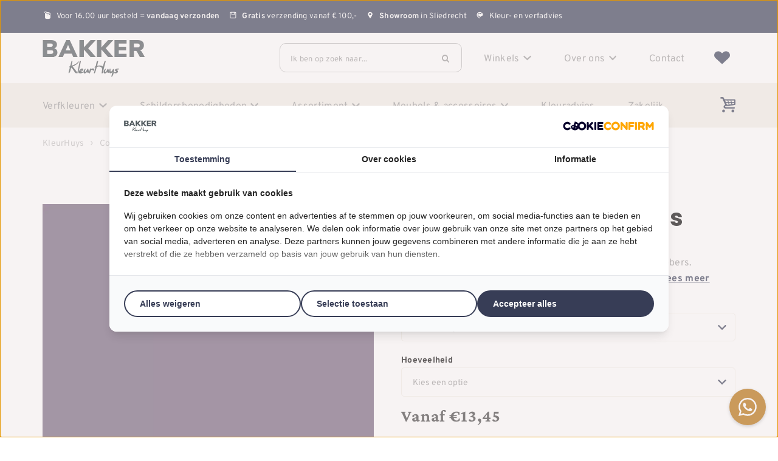

--- FILE ---
content_type: text/html
request_url: https://www.kleurhuys.nl/product/verfkleuren/paars/pure-original-berries/
body_size: 37623
content:
<!DOCTYPE html>
<html lang="nl-NL">
  <head>
    <meta charset="UTF-8">
    <meta name="viewport" content="width=device-width, initial-scale=1" />
    <link rel="preconnect" href="https://d2ftqzf4nsbvwq.cloudfront.net" crossorigin="anonymous"  />
    <link rel="dns-prefetch" href="//d2ftqzf4nsbvwq.cloudfront.net"  />
    <link rel="preconnect" href="https://www.kleurhuys.nl" />
    <style>html,body,div,span,applet,object,iframe,h1,h2,h3,h4,h5,h6,p,blockquote,pre,a,abbr,acronym,address,big,cite,code,del,dfn,em,img,ins,kbd,q,s,samp,small,strike,strong,sub,sup,tt,var,b,u,i,center,dl,dt,dd,ol,ul,li,fieldset,form,label,legend,table,caption,tbody,tfoot,thead,tr,th,td,article,aside,canvas,details,embed,figure,figcaption,footer,header,hgroup,menu,nav,output,ruby,section,summary,time,mark,audio,video{margin:0;padding:0;border:0;font-size:100%;vertical-align:baseline;}html,body{-webkit-font-smoothing:antialiased;-moz-osx-font-smoothing:grayscale;-webkit-text-size-adjust:100%;line-height:1;margin:0px !important;}body{max-width:100%;overflow-x:hidden;}article,aside,details,figcaption,figure,footer,header,hgroup,menu,nav,section{display:block;}ins{text-decoration:none;}p{-webkit-margin-before:0px;-webkit-margin-after:0px;-webkit-margin-start:0px;-webkit-margin-end:0px;}.body{position:relative;overflow:hidden;}ol,ul{list-style:none;}blockquote,q{quotes:none;}blockquote:before,blockquote:after,q:before,q:after{content:'';content:none;}table{border-collapse:collapse;border-spacing:0;}div,input,textarea,button,a{box-sizing:border-box;}strong,b,.strong,.bold{font-weight:700;}button,input{outline:none !important;}button{cursor:pointer;border:none;}a{text-decoration:none;color:inherit;}select{-webkit-appearance:none;-moz-appearance:none;text-indent:1px;text-overflow:'';}select::-ms-expand,input::-ms-clear{display:none;}textarea{overflow:auto;}.clear{clear:both;}img,video{max-width:100%;display:block;}img{height:auto;}select option{color:#000;background:#fff;}em{font-style:italic !important;}.loader-div{position:fixed;top:0;left:0;width:100%;height:100%;z-index:1000000000;box-sizing:border-box;display:none;}.loader-div img{height:auto !important;}.loader-bg{width:100%;height:100%;position:fixed;top:0;left:0;background:#fff;}body.loading-inline .loader-bg,body.loading-inline-self .loader-bg{background:rgba(255,255,255,0.5);}.loader-div .loader{position:absolute;top:50%;left:50%;border-radius:100%;border:2px solid #000;border-left-color:transparent !important;height:36px;width:36px;margin-left:-18px;margin-top:-18px;background:0 0 !important;box-sizing:border-box;}body.loader-page.loading .loader-div .loader,body.loading-inline .loader-div .loader,body.loading-inline-self .loader-div .loader{animation:rotateloader 500ms 0s linear infinite;}body.loader-page.loading .loader-div,body.loader-page.loading-inline .loader-div,body.loading-inline-self .loader-div{display:block !important;}body.loader-page.loading .body,body.loader-page.loading-inline .body,body.loading-inline-self .body{overflow:hidden !important;}@keyframes rotateloader{0%{transform:rotate(0)}50%{transform:rotate(180deg)}100%{transform:rotate(360deg)}}.loader-align-left{left:1rem;}.loader-align-center{left:50%;}.loader-align-right{left:auto !important;right:1rem;}.loader-valign-top{top:1rem;}.loader-valign-center{top:50%;}.loader-valign-bottom{top:auto !important;bottom:1rem;}.loader-align-center.loader-valign-top,.loader-align-center.loader-valign-bottom{transform:translate(-50%,0);}.loader-align-center.loader-valign-center{transform:translate(-50%,-50%);}.loader-variant-1{position:fixed;}.loader-variant-1-in{border-radius:100%;border:2px solid #000;height:36px;width:36px;background:0 0 !important;box-sizing:border-box;}body.loading .loader-variant-1-in,body.loading-inline .loader-variant-1-in,body.loading-inline-self .loader-variant-1-in{animation:rotateloader 500ms 0s linear infinite;}.loader-variant-2{position:fixed;width:80px;height:80px;}.loader-variant-2-in div{display:block;position:absolute;width:64px;height:64px;margin:8px;border:8px solid #fff;border-radius:50%;border-color:#fff transparent transparent transparent;}body.loading .loader-variant-2-in div,body.loading-inline .loader-variant-2-in div,body.loading-inline-self .loader-variant-2-in div{animation:loaderVariant2 1.2s cubic-bezier(0.5,0,0.5,1) infinite;}.loader-variant-2-in div:nth-child(1){animation-delay:-0.45s;}.loader-variant-2-in div:nth-child(2){animation-delay:-0.3s;}.loader-variant-2-in div:nth-child(3){animation-delay:-0.15s;}@keyframes loaderVariant2{0%{transform:rotate(0deg);}100%{transform:rotate(360deg);}}.loader-variant-3{position:fixed;width:100px;height:auto;box-sizing:border-box;}.loader-variant-3 .loader-variant-3-in.loader-animation{opacity:0;transform:scale(1);}body.loading .loader-variant-3-in.loader-animation,body.loading-inline .loader-variant-3-in.loader-animation,body.loading-inline-self .loader-variant-3-in.loader-animation{animation:loaderVariant3 3000ms linear infinite;}@keyframes loaderVariant3{0%{opacity:1;transform:scale(1);}50%{opacity:0;transform:scale(0.75);}100%{opacity:1;transform:scale(1);}}@-ms-keyframes loaderVariant3{0%{opacity:1;transform:scale(1);}50%{opacity:0;transform:scale(0.75);}100%{opacity:1;transform:scale(1);}}@-webkit-keyframes loaderVariant3{0%{opacity:1;transform:scale(1);}50%{opacity:0;transform:scale(0.75);}100%{opacity:1;transform:scale(1);}}.cookie-notice{display:none;position:fixed;bottom:0;z-index:10000000000;border-top:1px solid #E9E9E9;width:100%;overflow-y:scroll;-webkit-overflow-scrolling:touch;max-height:50%;box-shadow:0 -1px 10px 0 rgba(0,0,0,.15);}.cookie-notice.cookie-notice-popup{max-height:100%;max-width:100%;overflow:hidden !important;box-shadow:none;background:rgba(0,0,0,0.3);left:0px;top:0px;border-top:0px;}.cookie-notice.cookie-notice-popup .cookie-notice-in{position:fixed;left:50%;top:50%;max-width:1031px !important;max-height:100%;overflow-y:auto;-webkit-overflow-scrolling:touch;transform:translate(-50%,-50%);width:100%;}.cookie-notice-bottom .form-check{display:inline-block;vertical-align:middle;margin-right:1rem;}.cookie-notice-bottom .column{vertical-align:middle;}.cookie-notice-bottom .button-in{margin-left:0px !important;margin-top:0.7rem !important;}@media screen and (max-width:768px){.cookie-notice.cookie-notice-popup .cookie-notice-in{left:5%;width:90%;transform:translate(0px,-50%);max-height:80%;}.cookie-notice-bottom .button{display:block;margin-left:0px !important;margin-right:0px !important;}}.loader-bg{background:#ffffff;}body.loading-inline .loader-bg,body.loading-inline-self .loader-bg{background:#ffffff;opacity:0.85;}.loader-id-0{width:100px;}.loader-id-0 .loader-variant-3-in{-webkit-animation-duration:1000ms !important;-ms-animation-duration:1000ms !important;animation-duration:1000ms !important;}.loader-id-0 img{width:100px;}    </style>
    <link data-minify="1" rel="stylesheet" type="text/css" href="https://d2ftqzf4nsbvwq.cloudfront.net/wp-content/cache/www.kleurhuys.nl/min/1/wp-content/themes/bz-waas/assets/stylesheets/common/base.css?ver=1768220238" />
    <link rel="preload" as="font" type="font/woff2" href="https://d2ftqzf4nsbvwq.cloudfront.net/wp-content/themes/bz-waas/assets/fonts/crimson-pro/crimson-pro-300.woff2" crossorigin="anonymous">
    <link rel="preload" as="font" type="font/woff2" href="https://d2ftqzf4nsbvwq.cloudfront.net/wp-content/themes/bz-waas/assets/fonts/crimson-pro/crimson-pro-400.woff2" crossorigin="anonymous">
    <link rel="preload" as="font" type="font/woff2" href="https://d2ftqzf4nsbvwq.cloudfront.net/wp-content/themes/bz-waas/assets/fonts/crimson-pro/crimson-pro-500.woff2" crossorigin="anonymous">
    <link rel="preload" as="font" type="font/woff2" href="https://d2ftqzf4nsbvwq.cloudfront.net/wp-content/themes/bz-waas/assets/fonts/crimson-pro/crimson-pro-700.woff2" crossorigin="anonymous">
    <link rel="preload" as="font" type="font/woff2" href="https://d2ftqzf4nsbvwq.cloudfront.net/wp-content/themes/bz-waas/assets/fonts/poppins/poppins-300.woff2" crossorigin="anonymous">
    <link rel="preload" as="font" type="font/woff2" href="https://d2ftqzf4nsbvwq.cloudfront.net/wp-content/themes/bz-waas/assets/fonts/poppins/poppins-400.woff2" crossorigin="anonymous">
    <link rel="preload" as="font" type="font/woff2" href="https://d2ftqzf4nsbvwq.cloudfront.net/wp-content/themes/bz-waas/assets/fonts/poppins/poppins-500.woff2" crossorigin="anonymous">
    <link rel="preload" as="font" type="font/woff2" href="https://d2ftqzf4nsbvwq.cloudfront.net/wp-content/themes/bz-waas/assets/fonts/poppins/poppins-700.woff2" crossorigin="anonymous">
    <link rel="preload" as="font" type="font/woff2" href="https://d2ftqzf4nsbvwq.cloudfront.net/wp-content/themes/bz-waas/assets/fonts/overpass/overpass-300.woff2" crossorigin="anonymous">
    <link rel="preload" as="font" type="font/woff2" href="https://d2ftqzf4nsbvwq.cloudfront.net/wp-content/themes/bz-waas/assets/fonts/overpass/overpass-400.woff2" crossorigin="anonymous">
    <link rel="preload" as="font" type="font/woff2" href="https://d2ftqzf4nsbvwq.cloudfront.net/wp-content/themes/bz-waas/assets/fonts/overpass/overpass-500.woff2" crossorigin="anonymous">
    <link rel="preload" as="font" type="font/woff2" href="https://d2ftqzf4nsbvwq.cloudfront.net/wp-content/themes/bz-waas/assets/fonts/overpass/overpass-700.woff2" crossorigin="anonymous">
    <link data-minify="1" rel="stylesheet" type="text/css" href="https://d2ftqzf4nsbvwq.cloudfront.net/wp-content/cache/www.kleurhuys.nl/min/1/wp-content/uploads/www.kleurhuys.nl/assets/stylesheets/fonts.css?ver=1768220238" nowprocket />
    <link data-minify="1" rel="stylesheet" type="text/css" href="https://d2ftqzf4nsbvwq.cloudfront.net/wp-content/cache/www.kleurhuys.nl/min/1/wp-content/themes/bz-waas/assets/stylesheets/common/style.css?ver=1768220238" />
    <link data-minify="1" rel="stylesheet" type="text/css" href="https://d2ftqzf4nsbvwq.cloudfront.net/wp-content/cache/www.kleurhuys.nl/min/1/wp-content/themes/bz-waas/assets/stylesheets/common/responsive.css?ver=1768220238" />
    <link data-minify="1" rel="stylesheet" type="text/css" href="https://d2ftqzf4nsbvwq.cloudfront.net/wp-content/cache/www.kleurhuys.nl/min/1/wp-content/uploads/www.kleurhuys.nl/assets/stylesheets/theme.css?ver=1768220238" />
        <script nowprocket data-cookieconsent="ignore">
      //<![CDATA[
      function checkEsCookie(e) {
        var o = getEsCookie("es_cookie_preferences"), i = !1;
        if ("" != o) {
          var t = JSON.parse(o);
          void 0 !== t && void 0 !== t[e] && (i = t[e])
        }
        return i
      }
      function getEsCookie(e) {
        for (var o = e + "=", i = decodeURIComponent(document.cookie).split(";"), t = [], n = 0; n < i.length; n++)0 == i[n].trim().indexOf(o) && (t = i[n].trim().split("="));
        return t.length > 0 ? t[1] : ""
      }

      function setEsCookie(cname, cvalue, exdays) {
        var d = new Date();
        d.setTime(d.getTime() + (exdays * 24 * 60 * 60 * 1000));
        var expires = "expires=" + d.toUTCString();
        document.cookie = cname + "=" + cvalue + ";" + expires + ";path=/";
      }
      //]]>
    </script>


                <script nowprocket>(function (w, d, s, l, i) {w[l] = w[l] || [];w[l].push({'gtm.start': new Date().getTime(), event: 'gtm.js'});var f = d.getElementsByTagName(s)[0],j = d.createElement(s), dl = l != 'dataLayer' ? '&l=' + l : '';j.async = true;j.src ='https://www.googletagmanager.com/gtm.js?id=' + i + dl;f.parentNode.insertBefore(j, f);})(window, document, 'script', 'dataLayer', 'GTM-NQ2KGXN');</script>
                        <script nowprocket>
                                        !function(e,n,t,o,c,s,a){e.fbq||(c=e.fbq=function(){c.callMethod?c.callMethod.apply(c,arguments):c.queue.push(arguments)},e._fbq||(e._fbq=c),c.push=c,c.loaded=!0,c.version="2.0",c.queue=[],(s=n.createElement(t)).async=!0,s.src="https://connect.facebook.net/en_US/fbevents.js",(a=n.getElementsByTagName(t)[0]).parentNode.insertBefore(s,a))}(window,document,"script");
                    fbq('init', '1138355558254690');fbq('track', 'PageView');                </script>
                <noscript><img height="1" width="1" style="display:none"
                               src="https://www.facebook.com/tr?id=1138355558254690&ev=PageView&noscript=1"
                    /></noscript>
                    <script type="text/javascript" nowprocket data-cookieconsent="ignore">
                var woocommerce_decimal_separator = ',';
        var woocommerce_thousand_separator = '.';
        var woocommerce_currency_symbol = '&euro;';
        var wishListUrl = "https://www.kleurhuys.nl/mijn-account/wishlist/";
        var add_to_cart_type = "open_mini_cart";
                var templateDirectoryUrl = "https://www.kleurhuys.nl/wp-content/themes/bz-waas";


    </script>
    <meta name='robots' content='index, follow, max-image-preview:large, max-snippet:-1, max-video-preview:-1' />

	<!-- This site is optimized with the Yoast SEO plugin v25.1 - https://yoast.com/wordpress/plugins/seo/ -->
	<title>Pure &amp; Original Berries online bestellen bij Bakker Kleurhuys</title>
	<meta name="description" content="Bestel Pure &amp; Original Berries online bij Bakker Kleurhuys. ✓ Uit voorraad leverbaar ✓ Showroom in Sliedrecht ✓ Kleur- en verfadvies" />
	<link rel="canonical" href="https://www.kleurhuys.nl/product/verfkleuren/paars/pure-original-berries/" />
	<meta property="og:locale" content="nl_NL" />
	<meta property="og:type" content="article" />
	<meta property="og:title" content="Pure &amp; Original Berries online bestellen bij Bakker Kleurhuys" />
	<meta property="og:description" content="Bestel Pure &amp; Original Berries online bij Bakker Kleurhuys. ✓ Uit voorraad leverbaar ✓ Showroom in Sliedrecht ✓ Kleur- en verfadvies" />
	<meta property="og:url" content="https://www.kleurhuys.nl/product/verfkleuren/paars/pure-original-berries/" />
	<meta property="og:site_name" content="Bakker Kleurhuys" />
	<meta property="article:modified_time" content="2025-12-02T07:56:27+00:00" />
	<meta property="og:image" content="https://d2ftqzf4nsbvwq.cloudfront.net/wp-content/uploads/www.kleurhuys.nl/2023/12/Berries-NA-pure-original.jpg" />
	<meta property="og:image:width" content="1280" />
	<meta property="og:image:height" content="1280" />
	<meta property="og:image:type" content="image/jpeg" />
	<meta name="twitter:card" content="summary_large_image" />
	<meta name="twitter:label1" content="Geschatte leestijd" />
	<meta name="twitter:data1" content="1 minuut" />
	<script type="application/ld+json" class="yoast-schema-graph">{"@context":"https://schema.org","@graph":[{"@type":"WebPage","@id":"https://www.kleurhuys.nl/product/verfkleuren/paars/pure-original-berries/","url":"https://www.kleurhuys.nl/product/verfkleuren/paars/pure-original-berries/","name":"Pure &amp; Original Berries online bestellen bij Bakker Kleurhuys","isPartOf":{"@id":"https://www.kleurhuys.nl/#website"},"primaryImageOfPage":{"@id":"https://www.kleurhuys.nl/product/verfkleuren/paars/pure-original-berries/#primaryimage"},"image":{"@id":"https://www.kleurhuys.nl/product/verfkleuren/paars/pure-original-berries/#primaryimage"},"thumbnailUrl":"https://d2ftqzf4nsbvwq.cloudfront.net/wp-content/uploads/www.kleurhuys.nl/2023/12/Berries-NA-pure-original.jpg","datePublished":"2023-12-11T15:40:35+00:00","dateModified":"2025-12-02T07:56:27+00:00","description":"Bestel Pure &amp; Original Berries online bij Bakker Kleurhuys. ✓ Uit voorraad leverbaar ✓ Showroom in Sliedrecht ✓ Kleur- en verfadvies","breadcrumb":{"@id":"https://www.kleurhuys.nl/product/verfkleuren/paars/pure-original-berries/#breadcrumb"},"inLanguage":"nl-NL","potentialAction":[{"@type":"ReadAction","target":["https://www.kleurhuys.nl/product/verfkleuren/paars/pure-original-berries/"]}]},{"@type":"ImageObject","inLanguage":"nl-NL","@id":"https://www.kleurhuys.nl/product/verfkleuren/paars/pure-original-berries/#primaryimage","url":"https://d2ftqzf4nsbvwq.cloudfront.net/wp-content/uploads/www.kleurhuys.nl/2023/12/Berries-NA-pure-original.jpg","contentUrl":"https://d2ftqzf4nsbvwq.cloudfront.net/wp-content/uploads/www.kleurhuys.nl/2023/12/Berries-NA-pure-original.jpg","width":1280,"height":1280},{"@type":"BreadcrumbList","@id":"https://www.kleurhuys.nl/product/verfkleuren/paars/pure-original-berries/#breadcrumb","itemListElement":[{"@type":"ListItem","position":1,"name":"Home","item":"https://www.kleurhuys.nl/"},{"@type":"ListItem","position":2,"name":"Collectie","item":"https://www.kleurhuys.nl/collectie/"},{"@type":"ListItem","position":3,"name":"Verfkleuren","item":"https://www.kleurhuys.nl/verfkleuren/"},{"@type":"ListItem","position":4,"name":"Paars","item":"https://www.kleurhuys.nl/verfkleuren/paars/"},{"@type":"ListItem","position":5,"name":"Pure &amp; Original Berries"}]},{"@type":"WebSite","@id":"https://www.kleurhuys.nl/#website","url":"https://www.kleurhuys.nl/","name":"Bakker Kleurhuys","description":"","potentialAction":[{"@type":"SearchAction","target":{"@type":"EntryPoint","urlTemplate":"https://www.kleurhuys.nl/?s={search_term_string}"},"query-input":{"@type":"PropertyValueSpecification","valueRequired":true,"valueName":"search_term_string"}}],"inLanguage":"nl-NL"}]}</script>
	<!-- / Yoast SEO plugin. -->


<link data-minify="1" rel='stylesheet' id='wc-composite-css-css' href='https://d2ftqzf4nsbvwq.cloudfront.net/wp-content/cache/www.kleurhuys.nl/min/1/wp-content/plugins/woocommerce-composite-products/assets/css/frontend/woocommerce.css?ver=1768220238' type='text/css' media='all' />
<link data-minify="1" rel='stylesheet' id='wc-composite-single-css-css' href='https://d2ftqzf4nsbvwq.cloudfront.net/wp-content/cache/www.kleurhuys.nl/min/1/wp-content/plugins/woocommerce-composite-products/assets/css/frontend/single-product.css?ver=1768220238' type='text/css' media='all' />
<link data-minify="1" rel='stylesheet' id='sendcloud-checkout-css-css' href='https://d2ftqzf4nsbvwq.cloudfront.net/wp-content/cache/www.kleurhuys.nl/min/1/wp-content/plugins/sendcloud-shipping/resources/css/sendcloud-checkout.css?ver=1768220238' type='text/css' media='all' />
<script type="text/template" id="tmpl-variation-template">
    {{{data.variation.formatted_html}}}
</script>


<script type="text/template" id="tmpl-unavailable-variation-template">
	<p role="alert">Dit product is niet beschikbaar. Kies een andere combinatie.</p>
</script>
<script type="text/javascript" src="https://d2ftqzf4nsbvwq.cloudfront.net/wp-includes/js/jquery/jquery.min.js?ver=3.7.1" data-cookieconsent="ignore" ></script>
<script type="text/javascript" src="https://d2ftqzf4nsbvwq.cloudfront.net/wp-includes/js/jquery/jquery-migrate.min.js?ver=3.4.1" data-cookieconsent="ignore" ></script>
<script type="text/javascript" id="jquery-js-after" data-cookieconsent="ignore">
/* <![CDATA[ */
var $=jQuery;
/* ]]> */
</script>
<script type="text/javascript" src="https://d2ftqzf4nsbvwq.cloudfront.net/wp-includes/js/underscore.min.js?ver=1.13.7" id="underscore-js" data-cookieconsent="ignore"></script>
<script type="text/javascript" id="wp-util-js-extra" data-cookieconsent="ignore">
/* <![CDATA[ */
var _wpUtilSettings = {"ajax":{"url":"\/wp-admin\/admin-ajax.php"}};
/* ]]> */
</script>
<script type="text/javascript" src="https://d2ftqzf4nsbvwq.cloudfront.net/wp-includes/js/wp-util.min.js?ver=3b0679b4ac3f28a77be8527ebf455d7e" id="wp-util-js" data-cookieconsent="ignore"></script>
<script type="text/javascript" src="https://d2ftqzf4nsbvwq.cloudfront.net/wp-content/plugins/woocommerce/assets/js/jquery-blockui/jquery.blockUI.min.js?ver=2.7.0-wc.9.8.5" id="jquery-blockui-js" data-wp-strategy="defer" data-cookieconsent="ignore"></script>
<script type="text/javascript" src="https://d2ftqzf4nsbvwq.cloudfront.net/wp-content/plugins/woocommerce/assets/js/js-cookie/js.cookie.min.js?ver=2.1.4-wc.9.8.5" id="js-cookie-js" defer="defer" data-wp-strategy="defer" data-cookieconsent="ignore"></script>
<script type="text/javascript" id="wc-cart-fragments-js-extra" data-cookieconsent="ignore">
/* <![CDATA[ */
var wc_cart_fragments_params = {"ajax_url":"\/wp-admin\/admin-ajax.php","wc_ajax_url":"\/?wc-ajax=%%endpoint%%","cart_hash_key":"wc_cart_hash_f50acc40d5e9cd41a597d66582467a8f","fragment_name":"wc_fragments_f50acc40d5e9cd41a597d66582467a8f","request_timeout":"5000"};
/* ]]> */
</script>
<script type="text/javascript" src="https://d2ftqzf4nsbvwq.cloudfront.net/wp-content/plugins/woocommerce/assets/js/frontend/cart-fragments.min.js?ver=9.8.5" id="wc-cart-fragments-js" defer="defer" data-wp-strategy="defer" data-cookieconsent="ignore"></script>
<script type="text/javascript" id="wc-single-product-js-extra" data-cookieconsent="ignore">
/* <![CDATA[ */
var wc_single_product_params = {"i18n_required_rating_text":"Selecteer een waardering","i18n_rating_options":["1 van de 5 sterren","2 van de 5 sterren","3 van de 5 sterren","4 van de 5 sterren","5 van de 5 sterren"],"i18n_product_gallery_trigger_text":"Afbeeldinggalerij in volledig scherm bekijken","review_rating_required":"yes","flexslider":{"rtl":false,"animation":"slide","smoothHeight":true,"directionNav":false,"controlNav":"thumbnails","slideshow":false,"animationSpeed":500,"animationLoop":false,"allowOneSlide":false},"zoom_enabled":"","zoom_options":[],"photoswipe_enabled":"","photoswipe_options":{"shareEl":false,"closeOnScroll":false,"history":false,"hideAnimationDuration":0,"showAnimationDuration":0},"flexslider_enabled":""};
/* ]]> */
</script>
<script type="text/javascript" src="https://d2ftqzf4nsbvwq.cloudfront.net/wp-content/plugins/woocommerce/assets/js/frontend/single-product.min.js?ver=9.8.5" id="wc-single-product-js" defer="defer" data-wp-strategy="defer" data-cookieconsent="ignore"></script>
<script type="text/javascript" id="woocommerce-js-extra" data-cookieconsent="ignore">
/* <![CDATA[ */
var woocommerce_params = {"ajax_url":"\/wp-admin\/admin-ajax.php","wc_ajax_url":"\/?wc-ajax=%%endpoint%%","i18n_password_show":"Wachtwoord weergeven","i18n_password_hide":"Wachtwoord verbergen"};
/* ]]> */
</script>
<script type="text/javascript" src="https://d2ftqzf4nsbvwq.cloudfront.net/wp-content/plugins/woocommerce/assets/js/frontend/woocommerce.min.js?ver=9.8.5" id="woocommerce-js" defer="defer" data-wp-strategy="defer" data-cookieconsent="ignore"></script>
<script type="text/javascript" src="https://d2ftqzf4nsbvwq.cloudfront.net/wp-includes/js/dist/hooks.min.js?ver=4d63a3d491d11ffd8ac6" id="wp-hooks-js" data-cookieconsent="ignore"></script>
<script type="text/javascript" id="wpm-js-extra" data-cookieconsent="ignore">
/* <![CDATA[ */
var wpm = {"ajax_url":"https:\/\/www.kleurhuys.nl\/wp-admin\/admin-ajax.php","root":"https:\/\/www.kleurhuys.nl\/wp-json\/","nonce_wp_rest":"7cc235721f","nonce_ajax":"e1acb4ecac"};
/* ]]> */
</script>
<script type="text/javascript" src="https://d2ftqzf4nsbvwq.cloudfront.net/wp-content/plugins/woocommerce-google-adwords-conversion-tracking-tag/js/public/wpm-public.p1.min.js?ver=1.49.1" id="wpm-js" data-rocket-defer defer></script>
<link rel="https://api.w.org/" href="https://www.kleurhuys.nl/wp-json/" /><link rel="alternate" title="JSON" type="application/json" href="https://www.kleurhuys.nl/wp-json/wp/v2/product/8570" />
<!-- This website runs the Product Feed PRO for WooCommerce by AdTribes.io plugin - version woocommercesea_option_installed_version -->

<!-- START Pixel Manager for WooCommerce -->

		<script nowprocket data-cookieconsent="ignore">

			window.wpmDataLayer = window.wpmDataLayer || {};
			window.wpmDataLayer = Object.assign(window.wpmDataLayer, {"cart":{},"cart_item_keys":{},"version":{"number":"1.49.1","pro":false,"eligible_for_updates":false,"distro":"fms","beta":false,"show":true},"pixels":{"google":{"linker":{"settings":null},"user_id":false,"ads":{"conversion_ids":{"AW-783682868":"USm0CJWXnY4ZELSa2PUC"},"dynamic_remarketing":{"status":true,"id_type":"post_id","send_events_with_parent_ids":true},"google_business_vertical":"retail","phone_conversion_number":"","phone_conversion_label":""},"analytics":{"ga4":{"measurement_id":"G-YFD9G7MJH7","parameters":{},"mp_active":false,"debug_mode":false,"page_load_time_tracking":false},"id_type":"post_id"},"tag_id":"AW-783682868","tag_gateway":{"measurement_path":""},"tcf_support":false,"consent_mode":{"is_active":true,"wait_for_update":500,"ads_data_redaction":false,"url_passthrough":true}}},"shop":{"list_name":"Product | Pure & Original Berries","list_id":"product_pure-original-berries","page_type":"product","product_type":"variable","currency":"EUR","selectors":{"addToCart":[],"beginCheckout":[]},"order_duplication_prevention":true,"view_item_list_trigger":{"test_mode":false,"background_color":"green","opacity":0.5,"repeat":true,"timeout":1000,"threshold":0.8},"variations_output":true,"session_active":false},"page":{"id":8570,"title":"Pure &amp; Original Berries","type":"product","categories":[],"parent":{"id":0,"title":"Pure &amp; Original Berries","type":"product","categories":[]}},"general":{"user_logged_in":false,"scroll_tracking_thresholds":[],"page_id":8570,"exclude_domains":[],"server_2_server":{"active":false,"ip_exclude_list":[],"pageview_event_s2s":{"is_active":false,"pixels":[]}},"consent_management":{"explicit_consent":false},"lazy_load_pmw":false}});

		</script>

		
<!-- END Pixel Manager for WooCommerce -->
			<meta name="pm-dataLayer-meta" content="8570" class="wpmProductId"
				  data-id="8570">
					<script nowprocket  data-cookieconsent="ignore">
			(window.wpmDataLayer = window.wpmDataLayer || {}).products             = window.wpmDataLayer.products || {};
			window.wpmDataLayer.products[8570] = {"id":"8570","sku":"pure-original-Berries","price":13.45,"brand":"","quantity":1,"dyn_r_ids":{"post_id":"8570","sku":"pure-original-Berries","gpf":"woocommerce_gpf_8570","gla":"gla_8570"},"is_variable":true,"type":"variable","name":"Pure & Original Berries","category":["Paars","Pure &amp; Original"],"is_variation":false};
					</script>
					<meta name="pm-dataLayer-meta" content="8935" class="wpmProductId"
				  data-id="8935">
					<script nowprocket  data-cookieconsent="ignore">
			(window.wpmDataLayer = window.wpmDataLayer || {}).products             = window.wpmDataLayer.products || {};
			window.wpmDataLayer.products[8935] = {"id":"8935","sku":"pure-original-Berries-1","price":13.45,"brand":"","quantity":1,"dyn_r_ids":{"post_id":"8935","sku":"pure-original-Berries-1","gpf":"woocommerce_gpf_8935","gla":"gla_8935"},"is_variable":false,"type":"variation","name":"Pure & Original Berries","parent_id_dyn_r_ids":{"post_id":"8570","sku":"pure-original-Berries","gpf":"woocommerce_gpf_8570","gla":"gla_8570"},"parent_id":8570,"category":["Paars","Pure &amp; Original"],"variant":"Afwerking: classico-krijtverf | Hoeveelheid: 250-ml","is_variation":true};
					</script>
					<meta name="pm-dataLayer-meta" content="8936" class="wpmProductId"
				  data-id="8936">
					<script nowprocket  data-cookieconsent="ignore">
			(window.wpmDataLayer = window.wpmDataLayer || {}).products             = window.wpmDataLayer.products || {};
			window.wpmDataLayer.products[8936] = {"id":"8936","sku":"pure-original-Berries-2","price":53,"brand":"","quantity":1,"dyn_r_ids":{"post_id":"8936","sku":"pure-original-Berries-2","gpf":"woocommerce_gpf_8936","gla":"gla_8936"},"is_variable":false,"type":"variation","name":"Pure & Original Berries","parent_id_dyn_r_ids":{"post_id":"8570","sku":"pure-original-Berries","gpf":"woocommerce_gpf_8570","gla":"gla_8570"},"parent_id":8570,"category":["Paars","Pure &amp; Original"],"variant":"Afwerking: classico-krijtverf | Hoeveelheid: 1-l","is_variation":true};
					</script>
					<meta name="pm-dataLayer-meta" content="8937" class="wpmProductId"
				  data-id="8937">
					<script nowprocket  data-cookieconsent="ignore">
			(window.wpmDataLayer = window.wpmDataLayer || {}).products             = window.wpmDataLayer.products || {};
			window.wpmDataLayer.products[8937] = {"id":"8937","sku":"pure-original-Berries-3","price":94.7,"brand":"","quantity":1,"dyn_r_ids":{"post_id":"8937","sku":"pure-original-Berries-3","gpf":"woocommerce_gpf_8937","gla":"gla_8937"},"is_variable":false,"type":"variation","name":"Pure & Original Berries","parent_id_dyn_r_ids":{"post_id":"8570","sku":"pure-original-Berries","gpf":"woocommerce_gpf_8570","gla":"gla_8570"},"parent_id":8570,"category":["Paars","Pure &amp; Original"],"variant":"Afwerking: classico-krijtverf | Hoeveelheid: 25-l","is_variation":true};
					</script>
					<meta name="pm-dataLayer-meta" content="8938" class="wpmProductId"
				  data-id="8938">
					<script nowprocket  data-cookieconsent="ignore">
			(window.wpmDataLayer = window.wpmDataLayer || {}).products             = window.wpmDataLayer.products || {};
			window.wpmDataLayer.products[8938] = {"id":"8938","sku":"pure-original-Berries-4","price":167.9,"brand":"","quantity":1,"dyn_r_ids":{"post_id":"8938","sku":"pure-original-Berries-4","gpf":"woocommerce_gpf_8938","gla":"gla_8938"},"is_variable":false,"type":"variation","name":"Pure & Original Berries","parent_id_dyn_r_ids":{"post_id":"8570","sku":"pure-original-Berries","gpf":"woocommerce_gpf_8570","gla":"gla_8570"},"parent_id":8570,"category":["Paars","Pure &amp; Original"],"variant":"Afwerking: classico-krijtverf | Hoeveelheid: 5-l","is_variation":true};
					</script>
					<meta name="pm-dataLayer-meta" content="8939" class="wpmProductId"
				  data-id="8939">
					<script nowprocket  data-cookieconsent="ignore">
			(window.wpmDataLayer = window.wpmDataLayer || {}).products             = window.wpmDataLayer.products || {};
			window.wpmDataLayer.products[8939] = {"id":"8939","sku":"pure-original-Berries-5","price":326.3,"brand":"","quantity":1,"dyn_r_ids":{"post_id":"8939","sku":"pure-original-Berries-5","gpf":"woocommerce_gpf_8939","gla":"gla_8939"},"is_variable":false,"type":"variation","name":"Pure & Original Berries","parent_id_dyn_r_ids":{"post_id":"8570","sku":"pure-original-Berries","gpf":"woocommerce_gpf_8570","gla":"gla_8570"},"parent_id":8570,"category":["Paars","Pure &amp; Original"],"variant":"Afwerking: classico-krijtverf | Hoeveelheid: 10-l","is_variation":true};
					</script>
					<meta name="pm-dataLayer-meta" content="8940" class="wpmProductId"
				  data-id="8940">
					<script nowprocket  data-cookieconsent="ignore">
			(window.wpmDataLayer = window.wpmDataLayer || {}).products             = window.wpmDataLayer.products || {};
			window.wpmDataLayer.products[8940] = {"id":"8940","sku":"pure-original-Berries-6","price":23.25,"brand":"","quantity":1,"dyn_r_ids":{"post_id":"8940","sku":"pure-original-Berries-6","gpf":"woocommerce_gpf_8940","gla":"gla_8940"},"is_variable":false,"type":"variation","name":"Pure & Original Berries","parent_id_dyn_r_ids":{"post_id":"8570","sku":"pure-original-Berries","gpf":"woocommerce_gpf_8570","gla":"gla_8570"},"parent_id":8570,"category":["Paars","Pure &amp; Original"],"variant":"Afwerking: fresco-kalkverf | Hoeveelheid: 03-l","is_variation":true};
					</script>
					<meta name="pm-dataLayer-meta" content="8941" class="wpmProductId"
				  data-id="8941">
					<script nowprocket  data-cookieconsent="ignore">
			(window.wpmDataLayer = window.wpmDataLayer || {}).products             = window.wpmDataLayer.products || {};
			window.wpmDataLayer.products[8941] = {"id":"8941","sku":"pure-original-Berries-7","price":61.85,"brand":"","quantity":1,"dyn_r_ids":{"post_id":"8941","sku":"pure-original-Berries-7","gpf":"woocommerce_gpf_8941","gla":"gla_8941"},"is_variable":false,"type":"variation","name":"Pure & Original Berries","parent_id_dyn_r_ids":{"post_id":"8570","sku":"pure-original-Berries","gpf":"woocommerce_gpf_8570","gla":"gla_8570"},"parent_id":8570,"category":["Paars","Pure &amp; Original"],"variant":"Afwerking: fresco-kalkverf | Hoeveelheid: 1-l","is_variation":true};
					</script>
					<meta name="pm-dataLayer-meta" content="8942" class="wpmProductId"
				  data-id="8942">
					<script nowprocket  data-cookieconsent="ignore">
			(window.wpmDataLayer = window.wpmDataLayer || {}).products             = window.wpmDataLayer.products || {};
			window.wpmDataLayer.products[8942] = {"id":"8942","sku":"pure-original-Berries-8","price":139.2,"brand":"","quantity":1,"dyn_r_ids":{"post_id":"8942","sku":"pure-original-Berries-8","gpf":"woocommerce_gpf_8942","gla":"gla_8942"},"is_variable":false,"type":"variation","name":"Pure & Original Berries","parent_id_dyn_r_ids":{"post_id":"8570","sku":"pure-original-Berries","gpf":"woocommerce_gpf_8570","gla":"gla_8570"},"parent_id":8570,"category":["Paars","Pure &amp; Original"],"variant":"Afwerking: fresco-kalkverf | Hoeveelheid: 25-l","is_variation":true};
					</script>
					<meta name="pm-dataLayer-meta" content="8943" class="wpmProductId"
				  data-id="8943">
					<script nowprocket  data-cookieconsent="ignore">
			(window.wpmDataLayer = window.wpmDataLayer || {}).products             = window.wpmDataLayer.products || {};
			window.wpmDataLayer.products[8943] = {"id":"8943","sku":"pure-original-Berries-9","price":234.15,"brand":"","quantity":1,"dyn_r_ids":{"post_id":"8943","sku":"pure-original-Berries-9","gpf":"woocommerce_gpf_8943","gla":"gla_8943"},"is_variable":false,"type":"variation","name":"Pure & Original Berries","parent_id_dyn_r_ids":{"post_id":"8570","sku":"pure-original-Berries","gpf":"woocommerce_gpf_8570","gla":"gla_8570"},"parent_id":8570,"category":["Paars","Pure &amp; Original"],"variant":"Afwerking: fresco-kalkverf | Hoeveelheid: 5-l","is_variation":true};
					</script>
					<meta name="pm-dataLayer-meta" content="8944" class="wpmProductId"
				  data-id="8944">
					<script nowprocket  data-cookieconsent="ignore">
			(window.wpmDataLayer = window.wpmDataLayer || {}).products             = window.wpmDataLayer.products || {};
			window.wpmDataLayer.products[8944] = {"id":"8944","sku":"pure-original-Berries-10","price":40.8,"brand":"","quantity":1,"dyn_r_ids":{"post_id":"8944","sku":"pure-original-Berries-10","gpf":"woocommerce_gpf_8944","gla":"gla_8944"},"is_variable":false,"type":"variation","name":"Pure & Original Berries","parent_id_dyn_r_ids":{"post_id":"8570","sku":"pure-original-Berries","gpf":"woocommerce_gpf_8570","gla":"gla_8570"},"parent_id":8570,"category":["Paars","Pure &amp; Original"],"variant":"Afwerking: traditional-eggshell-lak-hout | Hoeveelheid: 05-l","is_variation":true};
					</script>
					<meta name="pm-dataLayer-meta" content="8945" class="wpmProductId"
				  data-id="8945">
					<script nowprocket  data-cookieconsent="ignore">
			(window.wpmDataLayer = window.wpmDataLayer || {}).products             = window.wpmDataLayer.products || {};
			window.wpmDataLayer.products[8945] = {"id":"8945","sku":"pure-original-Berries-11","price":66.8,"brand":"","quantity":1,"dyn_r_ids":{"post_id":"8945","sku":"pure-original-Berries-11","gpf":"woocommerce_gpf_8945","gla":"gla_8945"},"is_variable":false,"type":"variation","name":"Pure & Original Berries","parent_id_dyn_r_ids":{"post_id":"8570","sku":"pure-original-Berries","gpf":"woocommerce_gpf_8570","gla":"gla_8570"},"parent_id":8570,"category":["Paars","Pure &amp; Original"],"variant":"Afwerking: traditional-eggshell-lak-hout | Hoeveelheid: 1-l","is_variation":true};
					</script>
					<meta name="pm-dataLayer-meta" content="8946" class="wpmProductId"
				  data-id="8946">
					<script nowprocket  data-cookieconsent="ignore">
			(window.wpmDataLayer = window.wpmDataLayer || {}).products             = window.wpmDataLayer.products || {};
			window.wpmDataLayer.products[8946] = {"id":"8946","sku":"pure-original-Berries-12","price":159.4,"brand":"","quantity":1,"dyn_r_ids":{"post_id":"8946","sku":"pure-original-Berries-12","gpf":"woocommerce_gpf_8946","gla":"gla_8946"},"is_variable":false,"type":"variation","name":"Pure & Original Berries","parent_id_dyn_r_ids":{"post_id":"8570","sku":"pure-original-Berries","gpf":"woocommerce_gpf_8570","gla":"gla_8570"},"parent_id":8570,"category":["Paars","Pure &amp; Original"],"variant":"Afwerking: traditional-eggshell-lak-hout | Hoeveelheid: 25-l","is_variation":true};
					</script>
					<meta name="pm-dataLayer-meta" content="8947" class="wpmProductId"
				  data-id="8947">
					<script nowprocket  data-cookieconsent="ignore">
			(window.wpmDataLayer = window.wpmDataLayer || {}).products             = window.wpmDataLayer.products || {};
			window.wpmDataLayer.products[8947] = {"id":"8947","sku":"pure-original-Berries-13","price":40.8,"brand":"","quantity":1,"dyn_r_ids":{"post_id":"8947","sku":"pure-original-Berries-13","gpf":"woocommerce_gpf_8947","gla":"gla_8947"},"is_variable":false,"type":"variation","name":"Pure & Original Berries","parent_id_dyn_r_ids":{"post_id":"8570","sku":"pure-original-Berries","gpf":"woocommerce_gpf_8570","gla":"gla_8570"},"parent_id":8570,"category":["Paars","Pure &amp; Original"],"variant":"Afwerking: high-gloss-lak-hout | Hoeveelheid: 05-l","is_variation":true};
					</script>
					<meta name="pm-dataLayer-meta" content="8950" class="wpmProductId"
				  data-id="8950">
					<script nowprocket  data-cookieconsent="ignore">
			(window.wpmDataLayer = window.wpmDataLayer || {}).products             = window.wpmDataLayer.products || {};
			window.wpmDataLayer.products[8950] = {"id":"8950","sku":"pure-original-Berries-14","price":66.8,"brand":"","quantity":1,"dyn_r_ids":{"post_id":"8950","sku":"pure-original-Berries-14","gpf":"woocommerce_gpf_8950","gla":"gla_8950"},"is_variable":false,"type":"variation","name":"Pure & Original Berries","parent_id_dyn_r_ids":{"post_id":"8570","sku":"pure-original-Berries","gpf":"woocommerce_gpf_8570","gla":"gla_8570"},"parent_id":8570,"category":["Paars","Pure &amp; Original"],"variant":"Afwerking: high-gloss-lak-hout | Hoeveelheid: 1-l","is_variation":true};
					</script>
					<meta name="pm-dataLayer-meta" content="8951" class="wpmProductId"
				  data-id="8951">
					<script nowprocket  data-cookieconsent="ignore">
			(window.wpmDataLayer = window.wpmDataLayer || {}).products             = window.wpmDataLayer.products || {};
			window.wpmDataLayer.products[8951] = {"id":"8951","sku":"pure-original-Berries-15","price":159.4,"brand":"","quantity":1,"dyn_r_ids":{"post_id":"8951","sku":"pure-original-Berries-15","gpf":"woocommerce_gpf_8951","gla":"gla_8951"},"is_variable":false,"type":"variation","name":"Pure & Original Berries","parent_id_dyn_r_ids":{"post_id":"8570","sku":"pure-original-Berries","gpf":"woocommerce_gpf_8570","gla":"gla_8570"},"parent_id":8570,"category":["Paars","Pure &amp; Original"],"variant":"Afwerking: high-gloss-lak-hout | Hoeveelheid: 25-l","is_variation":true};
					</script>
					<meta name="pm-dataLayer-meta" content="8952" class="wpmProductId"
				  data-id="8952">
					<script nowprocket  data-cookieconsent="ignore">
			(window.wpmDataLayer = window.wpmDataLayer || {}).products             = window.wpmDataLayer.products || {};
			window.wpmDataLayer.products[8952] = {"id":"8952","sku":"pure-original-Berries-16","price":37.55,"brand":"","quantity":1,"dyn_r_ids":{"post_id":"8952","sku":"pure-original-Berries-16","gpf":"woocommerce_gpf_8952","gla":"gla_8952"},"is_variable":false,"type":"variation","name":"Pure & Original Berries","parent_id_dyn_r_ids":{"post_id":"8570","sku":"pure-original-Berries","gpf":"woocommerce_gpf_8570","gla":"gla_8570"},"parent_id":8570,"category":["Paars","Pure &amp; Original"],"variant":"Afwerking: omniprim-grondverf-hout | Hoeveelheid: 05-l","is_variation":true};
					</script>
					<meta name="pm-dataLayer-meta" content="8953" class="wpmProductId"
				  data-id="8953">
					<script nowprocket  data-cookieconsent="ignore">
			(window.wpmDataLayer = window.wpmDataLayer || {}).products             = window.wpmDataLayer.products || {};
			window.wpmDataLayer.products[8953] = {"id":"8953","sku":"pure-original-Berries-17","price":59.55,"brand":"","quantity":1,"dyn_r_ids":{"post_id":"8953","sku":"pure-original-Berries-17","gpf":"woocommerce_gpf_8953","gla":"gla_8953"},"is_variable":false,"type":"variation","name":"Pure & Original Berries","parent_id_dyn_r_ids":{"post_id":"8570","sku":"pure-original-Berries","gpf":"woocommerce_gpf_8570","gla":"gla_8570"},"parent_id":8570,"category":["Paars","Pure &amp; Original"],"variant":"Afwerking: omniprim-grondverf-hout | Hoeveelheid: 1-l","is_variation":true};
					</script>
					<meta name="pm-dataLayer-meta" content="8954" class="wpmProductId"
				  data-id="8954">
					<script nowprocket  data-cookieconsent="ignore">
			(window.wpmDataLayer = window.wpmDataLayer || {}).products             = window.wpmDataLayer.products || {};
			window.wpmDataLayer.products[8954] = {"id":"8954","sku":"pure-original-Berries-18","price":125.65,"brand":"","quantity":1,"dyn_r_ids":{"post_id":"8954","sku":"pure-original-Berries-18","gpf":"woocommerce_gpf_8954","gla":"gla_8954"},"is_variable":false,"type":"variation","name":"Pure & Original Berries","parent_id_dyn_r_ids":{"post_id":"8570","sku":"pure-original-Berries","gpf":"woocommerce_gpf_8570","gla":"gla_8570"},"parent_id":8570,"category":["Paars","Pure &amp; Original"],"variant":"Afwerking: omniprim-grondverf-hout | Hoeveelheid: 25-l","is_variation":true};
					</script>
					<meta name="pm-dataLayer-meta" content="8955" class="wpmProductId"
				  data-id="8955">
					<script nowprocket  data-cookieconsent="ignore">
			(window.wpmDataLayer = window.wpmDataLayer || {}).products             = window.wpmDataLayer.products || {};
			window.wpmDataLayer.products[8955] = {"id":"8955","sku":"pure-original-Berries-19","price":82.8,"brand":"","quantity":1,"dyn_r_ids":{"post_id":"8955","sku":"pure-original-Berries-19","gpf":"woocommerce_gpf_8955","gla":"gla_8955"},"is_variable":false,"type":"variation","name":"Pure & Original Berries","parent_id_dyn_r_ids":{"post_id":"8570","sku":"pure-original-Berries","gpf":"woocommerce_gpf_8570","gla":"gla_8570"},"parent_id":8570,"category":["Paars","Pure &amp; Original"],"variant":"Afwerking: carazzo-vloerverf-vloeren-hout | Hoeveelheid: 1-l","is_variation":true};
					</script>
					<meta name="pm-dataLayer-meta" content="8956" class="wpmProductId"
				  data-id="8956">
					<script nowprocket  data-cookieconsent="ignore">
			(window.wpmDataLayer = window.wpmDataLayer || {}).products             = window.wpmDataLayer.products || {};
			window.wpmDataLayer.products[8956] = {"id":"8956","sku":"pure-original-Berries-20","price":192.05,"brand":"","quantity":1,"dyn_r_ids":{"post_id":"8956","sku":"pure-original-Berries-20","gpf":"woocommerce_gpf_8956","gla":"gla_8956"},"is_variable":false,"type":"variation","name":"Pure & Original Berries","parent_id_dyn_r_ids":{"post_id":"8570","sku":"pure-original-Berries","gpf":"woocommerce_gpf_8570","gla":"gla_8570"},"parent_id":8570,"category":["Paars","Pure &amp; Original"],"variant":"Afwerking: carazzo-vloerverf-vloeren-hout | Hoeveelheid: 25-l","is_variation":true};
					</script>
					<meta name="pm-dataLayer-meta" content="8957" class="wpmProductId"
				  data-id="8957">
					<script nowprocket  data-cookieconsent="ignore">
			(window.wpmDataLayer = window.wpmDataLayer || {}).products             = window.wpmDataLayer.products || {};
			window.wpmDataLayer.products[8957] = {"id":"8957","sku":"pure-original-Berries-21","price":150,"brand":"","quantity":1,"dyn_r_ids":{"post_id":"8957","sku":"pure-original-Berries-21","gpf":"woocommerce_gpf_8957","gla":"gla_8957"},"is_variable":false,"type":"variation","name":"Pure & Original Berries","parent_id_dyn_r_ids":{"post_id":"8570","sku":"pure-original-Berries","gpf":"woocommerce_gpf_8570","gla":"gla_8570"},"parent_id":8570,"category":["Paars","Pure &amp; Original"],"variant":"Afwerking: marrakech-walls-betonlook-muurverf | Hoeveelheid: 25-l","is_variation":true};
					</script>
					<meta name="pm-dataLayer-meta" content="8958" class="wpmProductId"
				  data-id="8958">
					<script nowprocket  data-cookieconsent="ignore">
			(window.wpmDataLayer = window.wpmDataLayer || {}).products             = window.wpmDataLayer.products || {};
			window.wpmDataLayer.products[8958] = {"id":"8958","sku":"pure-original-Berries-22","price":299.35,"brand":"","quantity":1,"dyn_r_ids":{"post_id":"8958","sku":"pure-original-Berries-22","gpf":"woocommerce_gpf_8958","gla":"gla_8958"},"is_variable":false,"type":"variation","name":"Pure & Original Berries","parent_id_dyn_r_ids":{"post_id":"8570","sku":"pure-original-Berries","gpf":"woocommerce_gpf_8570","gla":"gla_8570"},"parent_id":8570,"category":["Paars","Pure &amp; Original"],"variant":"Afwerking: marrakech-walls-betonlook-muurverf | Hoeveelheid: 5-l","is_variation":true};
					</script>
					<meta name="pm-dataLayer-meta" content="8959" class="wpmProductId"
				  data-id="8959">
					<script nowprocket  data-cookieconsent="ignore">
			(window.wpmDataLayer = window.wpmDataLayer || {}).products             = window.wpmDataLayer.products || {};
			window.wpmDataLayer.products[8959] = {"id":"8959","sku":"pure-original-Berries-23","price":57.45,"brand":"","quantity":1,"dyn_r_ids":{"post_id":"8959","sku":"pure-original-Berries-23","gpf":"woocommerce_gpf_8959","gla":"gla_8959"},"is_variable":false,"type":"variation","name":"Pure & Original Berries","parent_id_dyn_r_ids":{"post_id":"8570","sku":"pure-original-Berries","gpf":"woocommerce_gpf_8570","gla":"gla_8570"},"parent_id":8570,"category":["Paars","Pure &amp; Original"],"variant":"Afwerking: licetto-afneembare-muurverf | Hoeveelheid: 1-l","is_variation":true};
					</script>
					<meta name="pm-dataLayer-meta" content="8960" class="wpmProductId"
				  data-id="8960">
					<script nowprocket  data-cookieconsent="ignore">
			(window.wpmDataLayer = window.wpmDataLayer || {}).products             = window.wpmDataLayer.products || {};
			window.wpmDataLayer.products[8960] = {"id":"8960","sku":"pure-original-Berries-24","price":123.35,"brand":"","quantity":1,"dyn_r_ids":{"post_id":"8960","sku":"pure-original-Berries-24","gpf":"woocommerce_gpf_8960","gla":"gla_8960"},"is_variable":false,"type":"variation","name":"Pure & Original Berries","parent_id_dyn_r_ids":{"post_id":"8570","sku":"pure-original-Berries","gpf":"woocommerce_gpf_8570","gla":"gla_8570"},"parent_id":8570,"category":["Paars","Pure &amp; Original"],"variant":"Afwerking: licetto-afneembare-muurverf | Hoeveelheid: 25-l","is_variation":true};
					</script>
					<meta name="pm-dataLayer-meta" content="8961" class="wpmProductId"
				  data-id="8961">
					<script nowprocket  data-cookieconsent="ignore">
			(window.wpmDataLayer = window.wpmDataLayer || {}).products             = window.wpmDataLayer.products || {};
			window.wpmDataLayer.products[8961] = {"id":"8961","sku":"pure-original-Berries-25","price":398.6,"brand":"","quantity":1,"dyn_r_ids":{"post_id":"8961","sku":"pure-original-Berries-25","gpf":"woocommerce_gpf_8961","gla":"gla_8961"},"is_variable":false,"type":"variation","name":"Pure & Original Berries","parent_id_dyn_r_ids":{"post_id":"8570","sku":"pure-original-Berries","gpf":"woocommerce_gpf_8570","gla":"gla_8570"},"parent_id":8570,"category":["Paars","Pure &amp; Original"],"variant":"Afwerking: licetto-afneembare-muurverf | Hoeveelheid: 10-l","is_variation":true};
					</script>
					<meta name="pm-dataLayer-meta" content="8962" class="wpmProductId"
				  data-id="8962">
					<script nowprocket  data-cookieconsent="ignore">
			(window.wpmDataLayer = window.wpmDataLayer || {}).products             = window.wpmDataLayer.products || {};
			window.wpmDataLayer.products[8962] = {"id":"8962","sku":"pure-original-Berries-26","price":59.35,"brand":"","quantity":1,"dyn_r_ids":{"post_id":"8962","sku":"pure-original-Berries-26","gpf":"woocommerce_gpf_8962","gla":"gla_8962"},"is_variable":false,"type":"variation","name":"Pure & Original Berries","parent_id_dyn_r_ids":{"post_id":"8570","sku":"pure-original-Berries","gpf":"woocommerce_gpf_8570","gla":"gla_8570"},"parent_id":8570,"category":["Paars","Pure &amp; Original"],"variant":"Afwerking: wallprim-voorstrijk | Hoeveelheid: 1-l","is_variation":true};
					</script>
					<meta name="pm-dataLayer-meta" content="8963" class="wpmProductId"
				  data-id="8963">
					<script nowprocket  data-cookieconsent="ignore">
			(window.wpmDataLayer = window.wpmDataLayer || {}).products             = window.wpmDataLayer.products || {};
			window.wpmDataLayer.products[8963] = {"id":"8963","sku":"pure-original-Berries-27","price":119.95,"brand":"","quantity":1,"dyn_r_ids":{"post_id":"8963","sku":"pure-original-Berries-27","gpf":"woocommerce_gpf_8963","gla":"gla_8963"},"is_variable":false,"type":"variation","name":"Pure & Original Berries","parent_id_dyn_r_ids":{"post_id":"8570","sku":"pure-original-Berries","gpf":"woocommerce_gpf_8570","gla":"gla_8570"},"parent_id":8570,"category":["Paars","Pure &amp; Original"],"variant":"Afwerking: wallprim-voorstrijk | Hoeveelheid: 25-l","is_variation":true};
					</script>
					<meta name="pm-dataLayer-meta" content="8964" class="wpmProductId"
				  data-id="8964">
					<script nowprocket  data-cookieconsent="ignore">
			(window.wpmDataLayer = window.wpmDataLayer || {}).products             = window.wpmDataLayer.products || {};
			window.wpmDataLayer.products[8964] = {"id":"8964","sku":"pure-original-Berries-28","price":203.9,"brand":"","quantity":1,"dyn_r_ids":{"post_id":"8964","sku":"pure-original-Berries-28","gpf":"woocommerce_gpf_8964","gla":"gla_8964"},"is_variable":false,"type":"variation","name":"Pure & Original Berries","parent_id_dyn_r_ids":{"post_id":"8570","sku":"pure-original-Berries","gpf":"woocommerce_gpf_8570","gla":"gla_8570"},"parent_id":8570,"category":["Paars","Pure &amp; Original"],"variant":"Afwerking: wallprim-voorstrijk | Hoeveelheid: 5-l","is_variation":true};
					</script>
		<link rel="apple-touch-icon" sizes="57x57" href="https://d2ftqzf4nsbvwq.cloudfront.net/wp-content/uploads/www.kleurhuys.nl/2026/01/favicon-favicon-57x57.png">
<link rel="apple-touch-icon-precomposed" sizes="57x57" href="https://d2ftqzf4nsbvwq.cloudfront.net/wp-content/uploads/www.kleurhuys.nl/2026/01/favicon-favicon-57x57.png">
<link rel="apple-touch-icon" sizes="60x60" href="https://d2ftqzf4nsbvwq.cloudfront.net/wp-content/uploads/www.kleurhuys.nl/2026/01/favicon-favicon-60x60.png">
<link rel="apple-touch-icon-precomposed" sizes="60x60" href="https://d2ftqzf4nsbvwq.cloudfront.net/wp-content/uploads/www.kleurhuys.nl/2026/01/favicon-favicon-60x60.png">
<link rel="apple-touch-icon" sizes="64x64" href="https://d2ftqzf4nsbvwq.cloudfront.net/wp-content/uploads/www.kleurhuys.nl/2026/01/favicon-favicon-64x64.png">
<link rel="apple-touch-icon-precomposed" sizes="64x64" href="https://d2ftqzf4nsbvwq.cloudfront.net/wp-content/uploads/www.kleurhuys.nl/2026/01/favicon-favicon-64x64.png">
<link rel="apple-touch-icon" sizes="72x72" href="https://d2ftqzf4nsbvwq.cloudfront.net/wp-content/uploads/www.kleurhuys.nl/2026/01/favicon-favicon-72x72.png">
<link rel="apple-touch-icon-precomposed" sizes="72x72" href="https://d2ftqzf4nsbvwq.cloudfront.net/wp-content/uploads/www.kleurhuys.nl/2026/01/favicon-favicon-72x72.png">
<link rel="apple-touch-icon" sizes="76x76" href="https://d2ftqzf4nsbvwq.cloudfront.net/wp-content/uploads/www.kleurhuys.nl/2026/01/favicon-favicon-76x76.png">
<link rel="apple-touch-icon-precomposed" sizes="76x76" href="https://d2ftqzf4nsbvwq.cloudfront.net/wp-content/uploads/www.kleurhuys.nl/2026/01/favicon-favicon-76x76.png">
<link rel="apple-touch-icon" sizes="114x114" href="https://d2ftqzf4nsbvwq.cloudfront.net/wp-content/uploads/www.kleurhuys.nl/2026/01/favicon-favicon-114x114.png">
<link rel="apple-touch-icon-precomposed" sizes="114x114" href="https://d2ftqzf4nsbvwq.cloudfront.net/wp-content/uploads/www.kleurhuys.nl/2026/01/favicon-favicon-114x114.png">
<link rel="apple-touch-icon" sizes="120x120" href="https://d2ftqzf4nsbvwq.cloudfront.net/wp-content/uploads/www.kleurhuys.nl/2026/01/favicon-favicon-120x120.png">
<link rel="apple-touch-icon-precomposed" sizes="120x120" href="https://d2ftqzf4nsbvwq.cloudfront.net/wp-content/uploads/www.kleurhuys.nl/2026/01/favicon-favicon-120x120.png">
<link rel="apple-touch-icon" sizes="144x144" href="https://d2ftqzf4nsbvwq.cloudfront.net/wp-content/uploads/www.kleurhuys.nl/2026/01/favicon-favicon-144x144.png">
<link rel="apple-touch-icon-precomposed" sizes="144x144" href="https://d2ftqzf4nsbvwq.cloudfront.net/wp-content/uploads/www.kleurhuys.nl/2026/01/favicon-favicon-144x144.png">
<link rel="apple-touch-icon" sizes="152x152" href="https://d2ftqzf4nsbvwq.cloudfront.net/wp-content/uploads/www.kleurhuys.nl/2026/01/favicon-favicon-152x152.png">
<link rel="apple-touch-icon-precomposed" sizes="152x152" href="https://d2ftqzf4nsbvwq.cloudfront.net/wp-content/uploads/www.kleurhuys.nl/2026/01/favicon-favicon-152x152.png">
<link rel="apple-touch-icon" sizes="180x180" href="https://d2ftqzf4nsbvwq.cloudfront.net/wp-content/uploads/www.kleurhuys.nl/2026/01/favicon-favicon-180x180.png">
<link rel="apple-touch-icon-precomposed" sizes="180x180" href="https://d2ftqzf4nsbvwq.cloudfront.net/wp-content/uploads/www.kleurhuys.nl/2026/01/favicon-favicon-180x180.png">
<link rel="apple-touch-icon" href="https://d2ftqzf4nsbvwq.cloudfront.net/wp-content/uploads/www.kleurhuys.nl/2023/12/favicon.png">
<link rel="apple-touch-icon-precomposed" href="https://d2ftqzf4nsbvwq.cloudfront.net/wp-content/uploads/www.kleurhuys.nl/2023/12/favicon.png">
<link rel="shortcut icon" href="https://d2ftqzf4nsbvwq.cloudfront.net/wp-content/uploads/www.kleurhuys.nl/2023/12/favicon.png">
<link rel="icon" href="https://d2ftqzf4nsbvwq.cloudfront.net/wp-content/uploads/www.kleurhuys.nl/2023/12/favicon.png">
<script data-minify="1" type="text/javascript"  src="https://d2ftqzf4nsbvwq.cloudfront.net/wp-content/cache/www.kleurhuys.nl/min/1/wp-content/themes/bz-waas/assets/javascripts/custom-main.js?ver=1768220238" data-cookieconsent="ignore" data-rocket-defer defer></script><script data-minify="1" type="text/javascript"  src="https://d2ftqzf4nsbvwq.cloudfront.net/wp-content/cache/www.kleurhuys.nl/min/1/wp-content/themes/bz-waas/assets/javascripts/parts/blocks/custom-header.js?ver=1768220239" data-cookieconsent="ignore" data-rocket-defer defer></script><script data-minify="1" type="text/javascript"  src="https://d2ftqzf4nsbvwq.cloudfront.net/wp-content/cache/www.kleurhuys.nl/min/1/wp-content/themes/bz-waas/assets/javascripts/parts/functions/custom-form.js?ver=1768220239" data-cookieconsent="ignore" data-rocket-defer defer></script><script data-minify="1" type="text/javascript"  src="https://d2ftqzf4nsbvwq.cloudfront.net/wp-content/cache/www.kleurhuys.nl/min/1/wp-content/themes/bz-waas/assets/javascripts/parts/functions/custom-notifications.js?ver=1768220239" data-cookieconsent="ignore" data-rocket-defer defer></script><script data-minify="1" type="text/javascript"  src="https://d2ftqzf4nsbvwq.cloudfront.net/wp-content/cache/www.kleurhuys.nl/min/1/wp-content/themes/bz-waas/assets/javascripts/parts/packages/custom-webshop.js?ver=1768220239" data-cookieconsent="ignore" data-rocket-defer defer></script>    <meta name="generator" content="WP Rocket 3.18.3" data-wpr-features="wpr_defer_js wpr_minify_js wpr_minify_css wpr_cdn wpr_desktop" /></head>
    <body class="loading loader-page woocommerce woocommerce-page woocommerce-no-js">
    	            <noscript>
                <iframe src="https://www.googletagmanager.com/ns.html?id=GTM-NQ2KGXN" height="0" width="0" style="display:none;visibility:hidden"></iframe>
            </noscript>

                <div class="loader-div">
    <div class="loader-bg"></div>
                    <div class="loader-variant-3 loader-id-0 loader-align-center loader-valign-center">
                    <div class="loader-variant-3-in loader-animation">
                        <img src="https://d2ftqzf4nsbvwq.cloudfront.net/wp-content/uploads/www.kleurhuys.nl/2023/12/favicon.png" width="256" height="256" alt="Favicon"/>
                    </div>
                </div>
                            </div>
        
        
   		<div class="body" data-es-animation-mobile-hide-all="true">
			
	        <div class="content">
            
<header class="header-2154 " data-toggle-width="1024">

        <div class="header-rows">
        
                <div class="header-row toggle-hide  ">
                    <div class="header-row-in">
                        <div class="container container-7">
                            <div class="wrapper wrapper-1">
                                <div class="columns first-col-space last-col-space" data-columns="1">

                                                                            <div class="column column-1 text-left">
                                            <div class="column-in">
                                                <div class="component-group  component-group-2 component-group-flexible ">    <div class="component mb-0  ">
        <div class="rest usps-1">
            <div class="usps usps-left usps-type-inline text-0 fw-400 clr-grey-4 clr-highlight-grey-4">
                <div class="usps-in">
                                                <div class="usp">
                                <div class="usp-text">
	                                <div class="usp-image">
										<img src="https://d2ftqzf4nsbvwq.cloudfront.net/wp-content/uploads/www.kleurhuys.nl/2023/12/icon-voorraad-wit.png" width="30" height="30" alt="Kleurhuys" title="Kleurhuys"/>
	                                </div>
                                    Voor 16.00 uur besteld = <strong>vandaag verzonden</strong>                                </div>
                            </div>

                                                        <div class="usp">
                                <div class="usp-text">
	                                <div class="usp-image">
										<img src="https://d2ftqzf4nsbvwq.cloudfront.net/wp-content/uploads/www.kleurhuys.nl/2025/02/icon-verzending-wit.png" width="30" height="30" alt="Icon Verzending Wit" title="Icon Verzending Wit"/>
	                                </div>
                                    <strong>Gratis</strong> verzending vanaf € 100,-                                </div>
                            </div>

                                                        <div class="usp">
                                <div class="usp-text">
	                                <div class="usp-image">
										<img src="https://d2ftqzf4nsbvwq.cloudfront.net/wp-content/uploads/www.kleurhuys.nl/2023/12/icon-showroom-wit.png" width="30" height="30" alt="Kleurhuys" title="Kleurhuys"/>
	                                </div>
                                    <strong>Showroom</strong> in Sliedrecht                                </div>
                            </div>

                                                        <div class="usp">
                                <div class="usp-text">
	                                <div class="usp-image">
										<img src="https://d2ftqzf4nsbvwq.cloudfront.net/wp-content/uploads/www.kleurhuys.nl/2023/12/icon-advies-wit.png" width="30" height="30" alt="Kleurhuys" title="Kleurhuys"/>
	                                </div>
                                    Kleur- en verfadvies                                </div>
                            </div>

                                            </div>
            </div>
        </div>
    </div>
    </div>                                            </div>
                                        </div>
                                        
                                </div>

                                <div class="clear"></div>
                            </div>
                        </div>

                        <div class="backgrounds "><div class="background op-100 background-horizontal-left background-vertical-top w-perc-100 h-perc-100 l-perc-0 t-perc-0 "><div class="background-in background-color bg-secondary-2"></div></div></div>                        

                    </div>
                </div>

                
                <div class="header-row toggle-hide  ">
                    <div class="header-row-in">
                        <div class="container container-7">
                            <div class="wrapper wrapper-1">
                                <div class="columns first-col-space last-col-space" data-columns="3">

                                                                            <div class="column column-1 text-left">
                                            <div class="column-in">
                                                <div class="component-group  component-group-2 component-group-flexible "><div class="component-header component-header-image  ">
    <div class="component ">
        <div class="image">
            <a href="https://www.kleurhuys.nl/" target="">            <img src="https://d2ftqzf4nsbvwq.cloudfront.net/wp-content/uploads/www.kleurhuys.nl/2019/10/logo-bakker-kleurhuys-340px.png" width="170" height="62"  alt="Logo Bakker Kleurhuys 340px" title="Logo Bakker Kleurhuys 340px"/>
            </a>        </div>
    </div>
</div></div>                                            </div>
                                        </div>
                                                                                <div class="column column-2 text-right">
                                            <div class="column-in">
                                                <div class="component-group  component-group-2 component-group-flexible "><div class="component-header component-search di-inline-block w-300 ">
    <div class="form">
        <form method="get" action="https://www.kleurhuys.nl/">
            <div class="form-text-in mt-0 mb-0 form-new-6107 text-0  input-row-type-text">
                <label>
                    <div class="label fw-400 clr-grey-2 ">
                        Ik ben op zoek naar...                    </div>
                    <input type="text" value="" name="s"  class="input-text-new-6107 fw-400">
                </label>
                <button type="submit">
                    <svg class="waas-icon icon-search " version="1.1" xmlns="http://www.w3.org/2000/svg"  viewBox="0 0 32 32">
<path  fill="currentColor" d="M22.125 13.523q0-3.613-2.495-6.108t-6.073-2.495-6.108 2.495-2.529 6.108q0 3.51 2.546 6.056t6.090 2.546 6.056-2.546 2.512-6.056zM32 29.454q0 0.998-0.723 1.755t-1.738 0.757-1.772-0.757l-6.606-6.572q-3.441 2.409-7.639 2.409-2.787 0-5.265-1.067-2.512-1.135-4.284-2.908t-2.908-4.284q-1.067-2.753-1.067-5.265 0-2.581 1.067-5.23 1.204-2.684 2.89-4.37 1.892-1.824 4.318-2.856t5.265-1.032 5.282 0.998q2.546 1.135 4.318 2.908t2.873 4.353q1.067 2.512 1.067 5.23 0 4.301-2.409 7.673l6.572 6.572q0.757 0.757 0.757 1.686z"></path>
</svg>
                </button>
                <input type="hidden" name="post_type" value="product" />
            </div>
        </form>
    </div>
</div>
</div>                                            </div>
                                        </div>
                                                                                <div class="column column-3 w-450 text-center">
                                            <div class="column-in">
                                                <div class="component-group  component-group-2 component-group-flexible "><div class="component-header component-header-nav  ">

    <div class="nav text-2 clr-grey-2 fw-400 bg-none mb-0" >

                        <div class="nav-item bg-hover-none clr-hover-secondary-2">
                    <a class="bg-hover-none clr-hover-secondary-2 no-link has-submenu" href="javascript:void(0)" target="_self">Winkels<span class="toggle-nav"><svg class="waas-icon icon-arrow-down " version="1.1" xmlns="http://www.w3.org/2000/svg"  viewBox="0 0 32 32">
<path  fill="currentColor" d="M3.744 6.384l12.256 11.936 12.256-11.936 3.744 3.68-16 15.552-16-15.552z"></path>
</svg>
<svg class="waas-icon icon-arrow-right " version="1.1" xmlns="http://www.w3.org/2000/svg"  viewBox="0 0 32 32">
<path  fill="currentColor" d="M6.378 3.772l11.924 12.212-11.924 12.244 3.708 3.772 15.536-16.016-15.536-15.984z"></path>
</svg>
<span></a>                            <div class="nav-item-sub bg-white-1 clr-grey-2 ">
                                                                        <a class="bg-hover-none clr-hover-secondary-2" href="https://www.kleurhuys.nl/showroom/" target="_self">
                                            Bakker Kleurhuys                                        </a>
                                                                                <a class="bg-hover-none clr-hover-secondary-2" href="https://thuisin.nl/winkels/bakker-kleur-en-sfeer-hardinxveld-giessendam/" target="_self">
                                            Bakker Kleur en Sfeer                                        </a>
                                                                    </div>
                                            </div>
                                <div class="nav-item bg-hover-none clr-hover-secondary-2">
                    <a class="bg-hover-none clr-hover-secondary-2  has-submenu" href="https://www.kleurhuys.nl/over-ons/" target="_self">Over ons<span class="toggle-nav"><svg class="waas-icon icon-arrow-down " version="1.1" xmlns="http://www.w3.org/2000/svg"  viewBox="0 0 32 32">
<path  fill="currentColor" d="M3.744 6.384l12.256 11.936 12.256-11.936 3.744 3.68-16 15.552-16-15.552z"></path>
</svg>
<svg class="waas-icon icon-arrow-right " version="1.1" xmlns="http://www.w3.org/2000/svg"  viewBox="0 0 32 32">
<path  fill="currentColor" d="M6.378 3.772l11.924 12.212-11.924 12.244 3.708 3.772 15.536-16.016-15.536-15.984z"></path>
</svg>
<span></a>                            <div class="nav-item-sub bg-white-1 clr-grey-2 ">
                                                                        <a class="bg-hover-none clr-hover-secondary-2" href="https://www.kleurhuys.nl/interieurblog/" target="_self">
                                            Interieurblog                                        </a>
                                                                                <a class="bg-hover-none clr-hover-secondary-2" href="https://www.kleurhuys.nl/projecten/" target="_self">
                                            Projecten                                        </a>
                                                                    </div>
                                            </div>
                                <div class="nav-item bg-hover-none clr-hover-secondary-2">
                    <a class="bg-hover-none clr-hover-secondary-2  " href="https://www.kleurhuys.nl/contact/" target="_self">Contact</a>                </div>
                        <div class="clear"></div>
    </div>
</div>
<div class="component-header component-wishlist  ">
    <a href="https://www.kleurhuys.nl/mijn-account/wishlist/">
        <div class="text text-2 fw-700 text-left clr-secondary-2">
            <svg class="waas-icon icon-heart-4 " version="1.1" xmlns="http://www.w3.org/2000/svg"  viewBox="0 0 32 32">
<path  fill="currentColor" d="M29.358 5.079q2.642 2.344 2.642 5.805t-2.642 5.879l-13.358 12.279-13.358-12.279q-2.642-2.419-2.642-5.879t2.642-5.805q2.307-2.121 5.581-2.121t5.656 2.121l2.121 1.935 2.195-1.935q2.307-2.121 5.507-2.121 1.674 0 3.051 0.521t2.605 1.6z"></path>
</svg>

            <span class="hidden">Wensenlijst</span>

            <span class="count hidden bg-primary-3 clr-primary-1">0</span>
        </div>
    </a>
</div></div>                                            </div>
                                        </div>
                                        
                                </div>

                                <div class="clear"></div>
                            </div>
                        </div>

                        <div class="backgrounds "><div class="background op-100 background-horizontal-left background-vertical-top w-perc-100 h-perc-100 l-perc-0 t-perc-0 "><div class="background-in background-color bg-white-1"></div></div></div>                        

                    </div>
                </div>

                
                <div class="header-row sticky toggle-hide  ">
                    <div class="header-row-in sticky-in">
                        <div class="container container-7">
                            <div class="wrapper wrapper-1">
                                <div class="columns first-col-space last-col-space" data-columns="2">

                                                                            <div class="column column-1 text-left">
                                            <div class="column-in">
                                                <div class="component-group  component-group-2 component-group-flexible ">
    <div class="component-header component-header-nav component-header-nav-extended  ">
        <div class="nav text-2 clr-grey-2 fw-400 bg-none mb-0">
                                <div class="nav-item bg-hover-none clr-hover-secondary-2">

                        <a class="bg-hover-none clr-hover-secondary-2  has-submenu" href="https://www.kleurhuys.nl/verfkleuren/" target="_self">Verfkleuren<span class="toggle-nav"><svg class="waas-icon icon-arrow-down " version="1.1" xmlns="http://www.w3.org/2000/svg"  viewBox="0 0 32 32">
<path  fill="currentColor" d="M3.744 6.384l12.256 11.936 12.256-11.936 3.744 3.68-16 15.552-16-15.552z"></path>
</svg>
<svg class="waas-icon icon-arrow-right " version="1.1" xmlns="http://www.w3.org/2000/svg"  viewBox="0 0 32 32">
<path  fill="currentColor" d="M6.378 3.772l11.924 12.212-11.924 12.244 3.708 3.772 15.536-16.016-15.536-15.984z"></path>
</svg>
<span></a>                            <div class="nav-item-sub-extended">
                                
                                    <div class="nav-extended-row">
                                        <div class="columns">
                                                                                            <div class="column column-1 ">
                                                    <div class="column-in">
                                                        <div class="component-group  component-group-1 component-group-flexible "><div class="component mb-5  "><div class="text text-3 fw-700 clr-secondary-2 text-left"><p><a href="https://www.kleurhuys.nl/verfkleuren/"><strong>Verfkleuren</strong></a></p>
</div></div>    <div class="component mb-0  ">
        <div class="rest links-1">
            <div class="links links-left  links-type-block links-reversed text-2 fw-400 clr-grey-2">
                <div class="links-in">
                                                <a href="https://www.kleurhuys.nl/verfkleuren/antraciet/" target="" class="link">
                                <div class="link-text">
                                    Antraciet                                </div>
                            </a>
                                                        <a href="https://www.kleurhuys.nl/verfkleuren/beige/" target="" class="link">
                                <div class="link-text">
                                    Beige                                </div>
                            </a>
                                                        <a href="https://www.kleurhuys.nl/verfkleuren/blauw/" target="" class="link">
                                <div class="link-text">
                                    Blauw                                </div>
                            </a>
                                                        <a href="https://www.kleurhuys.nl/verfkleuren/brons/" target="" class="link">
                                <div class="link-text">
                                    Brons                                </div>
                            </a>
                                                        <a href="https://www.kleurhuys.nl/verfkleuren/bruin/" target="" class="link">
                                <div class="link-text">
                                    Bruin                                </div>
                            </a>
                                                        <a href="https://www.kleurhuys.nl/verfkleuren/geel/" target="" class="link">
                                <div class="link-text">
                                    Geel                                </div>
                            </a>
                                                        <a href="https://www.kleurhuys.nl/verfkleuren/goud/" target="" class="link">
                                <div class="link-text">
                                    Goud                                </div>
                            </a>
                                                        <a href="https://www.kleurhuys.nl/verfkleuren/grijs/" target="" class="link">
                                <div class="link-text">
                                    Grijs                                </div>
                            </a>
                                                        <a href="https://www.kleurhuys.nl/verfkleuren/groen/" target="" class="link">
                                <div class="link-text">
                                    Groen                                </div>
                            </a>
                                                        <a href="https://www.kleurhuys.nl/verfkleuren/koper/" target="" class="link">
                                <div class="link-text">
                                    Koper                                </div>
                            </a>
                                                        <a href="https://www.kleurhuys.nl/verfkleuren/oranje/" target="" class="link">
                                <div class="link-text">
                                    Oranje                                </div>
                            </a>
                                                        <a href="https://www.kleurhuys.nl/verfkleuren/paars/" target="" class="link">
                                <div class="link-text">
                                    Paars                                </div>
                            </a>
                                            </div>
            </div>
        </div>
    </div>
    </div>                                                    </div>
                                                </div>
                                                                                                <div class="column column-2 ">
                                                    <div class="column-in">
                                                        <div class="component-group  component-group-1 component-group-flexible ">        <div class="component mb-35  mobile-hide">
            <div class="button-group button-group-left button-group-medium button" >
                            </div>
        </div>
            <div class="component mb-15  ">
        <div class="rest links-1">
            <div class="links links-left  links-type-block links-reversed text-2 fw-400 clr-grey-2">
                <div class="links-in">
                                                <a href="https://www.kleurhuys.nl/verfkleuren/rood/" target="" class="link">
                                <div class="link-text">
                                    Rood                                </div>
                            </a>
                                                        <a href="https://www.kleurhuys.nl/verfkleuren/roze/" target="" class="link">
                                <div class="link-text">
                                    Roze                                </div>
                            </a>
                                                        <a href="https://www.kleurhuys.nl/verfkleuren/taupe/" target="" class="link">
                                <div class="link-text">
                                    Taupe                                </div>
                            </a>
                                                        <a href="https://www.kleurhuys.nl/verfkleuren/wit/" target="" class="link">
                                <div class="link-text">
                                    Wit                                </div>
                            </a>
                                                        <a href="https://www.kleurhuys.nl/verfkleuren/zand/" target="" class="link">
                                <div class="link-text">
                                    Zand                                </div>
                            </a>
                                                        <a href="https://www.kleurhuys.nl/verfkleuren/zilver/" target="" class="link">
                                <div class="link-text">
                                    Zilver                                </div>
                            </a>
                                                        <a href="https://www.kleurhuys.nl/verfkleuren/zwart/" target="" class="link">
                                <div class="link-text">
                                    Zwart                                </div>
                            </a>
                                            </div>
            </div>
        </div>
    </div>
    </div>                                                    </div>
                                                </div>
                                                                                                <div class="column column-3 ">
                                                    <div class="column-in">
                                                        <div class="component-group  component-group-1 component-group-flexible "><div class="component mb-5  "><div class="text text-3 fw-700 clr-secondary-2 text-left"><p><a href="https://www.kleurhuys.nl/stuc-soorten/"><b>Stuc soorten</b></a></p>
</div></div>    <div class="component mb-0  ">
        <div class="rest links-1">
            <div class="links links-left  links-type-block links-reversed text-2 fw-400 clr-grey-2">
                <div class="links-in">
                                                <a href="https://www.kleurhuys.nl/stuc-soorten/beige-stuc/" target="" class="link">
                                <div class="link-text">
                                    Beige                                </div>
                            </a>
                                                        <a href="https://www.kleurhuys.nl/stuc-soorten/blauw-stuc/" target="" class="link">
                                <div class="link-text">
                                    Blauw                                </div>
                            </a>
                                                        <a href="https://www.kleurhuys.nl/stuc-soorten/bruin-stuc/" target="" class="link">
                                <div class="link-text">
                                    Bruin                                </div>
                            </a>
                                                        <a href="https://www.kleurhuys.nl/stuc-soorten/geel-stuc/" target="" class="link">
                                <div class="link-text">
                                    Geel                                </div>
                            </a>
                                                        <a href="https://www.kleurhuys.nl/stuc-soorten/grijs-stuc/" target="" class="link">
                                <div class="link-text">
                                    Grijs                                </div>
                            </a>
                                                        <a href="https://www.kleurhuys.nl/stuc-soorten/groen-stuc/" target="" class="link">
                                <div class="link-text">
                                    Groen                                </div>
                            </a>
                                                        <a href="https://www.kleurhuys.nl/stuc-soorten/paars-stuc/" target="" class="link">
                                <div class="link-text">
                                    Paars                                </div>
                            </a>
                                                        <a href="https://www.kleurhuys.nl/stuc-soorten/rood-stuc/" target="" class="link">
                                <div class="link-text">
                                    Rood                                </div>
                            </a>
                                                        <a href="https://www.kleurhuys.nl/stuc-soorten/roze-stuc/" target="" class="link">
                                <div class="link-text">
                                    Roze                                </div>
                            </a>
                                                        <a href="https://www.kleurhuys.nl/stuc-soorten/taupe-stuc/" target="" class="link">
                                <div class="link-text">
                                    Taupe                                </div>
                            </a>
                                                        <a href="https://www.kleurhuys.nl/stuc-soorten/wit-stuc/" target="" class="link">
                                <div class="link-text">
                                    Wit                                </div>
                            </a>
                                                        <a href="https://www.kleurhuys.nl/stuc-soorten/zwart-stuc/" target="" class="link">
                                <div class="link-text">
                                    Zwart                                </div>
                            </a>
                                            </div>
            </div>
        </div>
    </div>
    </div>                                                    </div>
                                                </div>
                                                                                                <div class="column column-4 ">
                                                    <div class="column-in">
                                                        <div class="component-group  component-group-1 component-group-flexible "><div class="component mb-5  "><div class="text text-3 fw-700 clr-secondary-2 text-left"><p><a href="https://www.kleurhuys.nl/verfsoorten/">Verfsoorten</a></p>
</div></div>    <div class="component mb-5  ">
        <div class="rest links-1">
            <div class="links links-left  links-type-block links-reversed text-2 fw-400 clr-grey-2">
                <div class="links-in">
                                                <a href="https://www.kleurhuys.nl/verfsoorten/betoncire/" target="" class="link">
                                <div class="link-text">
                                    Betonciré                                </div>
                            </a>
                                                        <a href="https://www.kleurhuys.nl/verfsoorten/betonlookverf/" target="" class="link">
                                <div class="link-text">
                                    Betonlookverf                                </div>
                            </a>
                                                        <a href="https://www.kleurhuys.nl/verfsoorten/kalkverf/" target="" class="link">
                                <div class="link-text">
                                    Kalkverf                                </div>
                            </a>
                                                        <a href="https://www.kleurhuys.nl/merken/pure-original/" target="" class="link">
                                <div class="link-text">
                                    Pure &amp; Original                                </div>
                            </a>
                                                        <a href="https://www.kleurhuys.nl/merken/san-marco/" target="" class="link">
                                <div class="link-text">
                                    San Marco                                </div>
                            </a>
                                                        <a href="https://www.kleurhuys.nl/merken/betonlook-nl/" target="" class="link">
                                <div class="link-text">
                                    Betonlook.nl                                </div>
                            </a>
                                                        <a href="https://www.kleurhuys.nl/merken/basebeton/" target="" class="link">
                                <div class="link-text">
                                    Basebeton                                </div>
                            </a>
                                                        <a href="https://www.kleurhuys.nl/merken/stuccopuro/" target="" class="link">
                                <div class="link-text">
                                    StuccoPuro                                </div>
                            </a>
                                                        <a href="https://www.kleurhuys.nl/merken/oxidestuc/" target="" class="link">
                                <div class="link-text">
                                    Oxidestuc                                </div>
                            </a>
                                                        <a href="https://www.kleurhuys.nl/merken/sichtbeton/" target="" class="link">
                                <div class="link-text">
                                    Sichtbeton                                </div>
                            </a>
                                            </div>
            </div>
        </div>
    </div>
        <div class="component mb-0  ">
        <div class="rest links-1">
            <div class="links links-left  links-type-block links-reversed text-2 fw-700 clr-grey-1">
                <div class="links-in">
                                                <a href="https://www.kleurhuys.nl/contact/" target="" class="link">
                                <div class="link-text">
                                    Kleurstaal aanvragen                                </div>
                            </a>
                                            </div>
            </div>
        </div>
    </div>
    </div>                                                    </div>
                                                </div>
                                                                                        </div>
                                    </div>

                                                                    <div class="backgrounds "><div class="background op-100 background-horizontal-left background-vertical-top w-perc-100 h-perc-100 l-perc-0 t-perc-0 "   ><div class="background-in background-color bg-grey-4"></div></div></div>                            </div>
                                                </div>
                                        <div class="nav-item bg-hover-none clr-hover-secondary-2">

                        <a class="bg-hover-none clr-hover-secondary-2  has-submenu" href="https://www.kleurhuys.nl/schildersbenodigheden/" target="_self">Schildersbenodigheden<span class="toggle-nav"><svg class="waas-icon icon-arrow-down " version="1.1" xmlns="http://www.w3.org/2000/svg"  viewBox="0 0 32 32">
<path  fill="currentColor" d="M3.744 6.384l12.256 11.936 12.256-11.936 3.744 3.68-16 15.552-16-15.552z"></path>
</svg>
<svg class="waas-icon icon-arrow-right " version="1.1" xmlns="http://www.w3.org/2000/svg"  viewBox="0 0 32 32">
<path  fill="currentColor" d="M6.378 3.772l11.924 12.212-11.924 12.244 3.708 3.772 15.536-16.016-15.536-15.984z"></path>
</svg>
<span></a>                            <div class="nav-item-sub-extended">
                                
                                    <div class="nav-extended-row">
                                        <div class="columns">
                                                                                            <div class="column column-1 ">
                                                    <div class="column-in">
                                                        <div class="component-group  component-group-1 component-group-flexible "><div class="component mb-5  "><div class="text text-3 fw-700 clr-secondary-2 text-left"><p><a href="https://www.kleurhuys.nl/schildersbenodigheden/"><b>Schildersbenodigheden</b></a></p>
</div></div>    <div class="component mb-0  ">
        <div class="rest links-1">
            <div class="links links-left  links-type-block links-reversed text-2 fw-700 clr-grey-1">
                <div class="links-in">
                                                <a href="https://www.kleurhuys.nl/schildersbenodigheden/voorbereidende-verfproducten/voorstrijk/" target="" class="link">
                                <div class="link-text">
                                    Voorstrijk                                </div>
                            </a>
                                            </div>
            </div>
        </div>
    </div>
        <div class="component mb-20  ">
        <div class="rest links-1">
            <div class="links links-left  links-type-block links-reversed text-2 fw-400 clr-grey-2">
                <div class="links-in">
                                                <a href="https://www.kleurhuys.nl/schildersbenodigheden/voorbereidende-verfproducten/ecohecht/" target="" class="link">
                                <div class="link-text">
                                    Ecohecht StoneAge                                </div>
                            </a>
                                                        <a href="https://www.kleurhuys.nl/schildersbenodigheden/voorbereidende-verfproducten/ecoprimer/" target="" class="link">
                                <div class="link-text">
                                    Ecoprimer Betonlook.nl                                </div>
                            </a>
                                                        <a href="https://www.kleurhuys.nl/schildersbenodigheden/voorbereidende-verfproducten/mcg-voorstrijk/" target="" class="link">
                                <div class="link-text">
                                    MCG StoneAge                                </div>
                            </a>
                                                        <a href="https://www.kleurhuys.nl/schildersbenodigheden/voorbereidende-verfproducten/decorfond/" target="" class="link">
                                <div class="link-text">
                                    Decorfond San Marco                                </div>
                            </a>
                                                        <a href="https://www.kleurhuys.nl/schildersbenodigheden/voorbereidende-verfproducten/wallfix/" target="" class="link">
                                <div class="link-text">
                                    Wallfix Pure &amp; Original                                </div>
                            </a>
                                                        <a href="https://www.kleurhuys.nl/schildersbenodigheden/voorbereidende-verfproducten/special-fix/" target="" class="link">
                                <div class="link-text">
                                    Special Fix Pure &amp; Original                                </div>
                            </a>
                                            </div>
            </div>
        </div>
    </div>
        <div class="component mb-0  ">
        <div class="rest links-1">
            <div class="links links-left  links-type-block links-reversed text-2 fw-700 clr-grey-1">
                <div class="links-in">
                                                <a href="https://www.kleurhuys.nl/schildersbenodigheden/afwerkende-verfproducten/" target="" class="link">
                                <div class="link-text">
                                    Afwerkende verfproducten                                </div>
                            </a>
                                            </div>
            </div>
        </div>
    </div>
        <div class="component mb-20  ">
        <div class="rest links-1">
            <div class="links links-left  links-type-block links-reversed text-2 fw-400 clr-grey-2">
                <div class="links-in">
                                                <a href="https://www.kleurhuys.nl/schildersbenodigheden/afwerkende-verfproducten/basic-wax/" target="" class="link">
                                <div class="link-text">
                                    Basic wax                                </div>
                            </a>
                                                        <a href="https://www.kleurhuys.nl/schildersbenodigheden/afwerkende-verfproducten/basic-coat/" target="" class="link">
                                <div class="link-text">
                                    Basic Coat                                </div>
                            </a>
                                                        <a href="https://www.kleurhuys.nl/schildersbenodigheden/afwerkende-verfproducten/dead-flat-eco-sealer/" target="" class="link">
                                <div class="link-text">
                                    Dead Flat Eco Sealer Pure &amp; Original                                 </div>
                            </a>
                                                        <a href="https://www.kleurhuys.nl/schildersbenodigheden/afwerkende-verfproducten/sealer/" target="" class="link">
                                <div class="link-text">
                                    Sealer San Marco                                </div>
                            </a>
                                            </div>
            </div>
        </div>
    </div>
        <div class="component mb-0  ">
        <div class="rest links-1">
            <div class="links links-left  links-type-block links-reversed text-2 fw-700 clr-grey-1">
                <div class="links-in">
                                                <a href="https://www.kleurhuys.nl/schildersbenodigheden/afdekken/" target="" class="link">
                                <div class="link-text">
                                    Afdekken                                </div>
                            </a>
                                            </div>
            </div>
        </div>
    </div>
        <div class="component mb-0  ">
        <div class="rest links-1">
            <div class="links links-left  links-type-block links-reversed text-2 fw-400 clr-grey-2">
                <div class="links-in">
                                                <a href="https://www.kleurhuys.nl/schildersbenodigheden/afdekken/afplaktape/" target="" class="link">
                                <div class="link-text">
                                    Afplaktape                                </div>
                            </a>
                                                        <a href="https://www.kleurhuys.nl/schildersbenodigheden/afdekken/folie/" target="" class="link">
                                <div class="link-text">
                                    Folie                                </div>
                            </a>
                                            </div>
            </div>
        </div>
    </div>
    </div>                                                    </div>
                                                </div>
                                                                                                <div class="column column-2 ">
                                                    <div class="column-in">
                                                        <div class="component-group  component-group-1 component-group-flexible ">        <div class="component mb-35  mobile-hide">
            <div class="button-group button-group-left button-group-medium button" >
                            </div>
        </div>
            <div class="component mb-0  ">
        <div class="rest links-1">
            <div class="links links-left  links-type-block links-reversed text-2 fw-700 clr-grey-1">
                <div class="links-in">
                                                <a href="https://www.kleurhuys.nl/stuc-spanen/" target="" class="link">
                                <div class="link-text">
                                    Stuc Spanen                                </div>
                            </a>
                                            </div>
            </div>
        </div>
    </div>
        <div class="component mb-20  ">
        <div class="rest links-1">
            <div class="links links-left  links-type-block links-reversed text-2 fw-400 clr-grey-2">
                <div class="links-in">
                                                <a href="https://www.kleurhuys.nl/stuc-spanen/pleistermessen/" target="" class="link">
                                <div class="link-text">
                                    Parfait Liss pleistermes                                </div>
                            </a>
                                                        <a href="https://www.kleurhuys.nl/stuc-spanen/spatels/" target="" class="link">
                                <div class="link-text">
                                    Pure &amp; Original Marrakech Walls spatel                                </div>
                            </a>
                                                        <a href="https://www.kleurhuys.nl/stuc-spanen/spanen/" target="" class="link">
                                <div class="link-text">
                                    StoneAge spaan zwart en blauw                                </div>
                            </a>
                                            </div>
            </div>
        </div>
    </div>
        <div class="component mb-0  ">
        <div class="rest links-1">
            <div class="links links-left  links-type-block links-reversed text-2 fw-700 clr-grey-1">
                <div class="links-in">
                                                <a href="https://www.kleurhuys.nl/schildersbenodigheden/afwerkende-verfproducten/kit-en-plamuur/" target="" class="link">
                                <div class="link-text">
                                    Kit en plamuur                                </div>
                            </a>
                                            </div>
            </div>
        </div>
    </div>
        <div class="component mb-20  ">
        <div class="rest links-1">
            <div class="links links-left  links-type-block links-reversed text-2 fw-400 clr-grey-2">
                <div class="links-in">
                                                <a href="https://www.kleurhuys.nl/merken/zwaluw/" target="" class="link">
                                <div class="link-text">
                                    Zwaluw                                </div>
                            </a>
                                            </div>
            </div>
        </div>
    </div>
        <div class="component mb-0  ">
        <div class="rest links-1">
            <div class="links links-left  links-type-block links-reversed text-2 fw-700 clr-grey-1">
                <div class="links-in">
                                                <a href="https://www.kleurhuys.nl/schildersbenodigheden/overige/" target="" class="link">
                                <div class="link-text">
                                    Overige                                </div>
                            </a>
                                            </div>
            </div>
        </div>
    </div>
        <div class="component mb-0  ">
        <div class="rest links-1">
            <div class="links links-left  links-type-block links-reversed text-2 fw-400 clr-grey-2">
                <div class="links-in">
                                                <a href="https://www.kleurhuys.nl/schildersbenodigheden/overige/schuurpads/" target="" class="link">
                                <div class="link-text">
                                    Schuurpads                                </div>
                            </a>
                                                        <a href="https://www.kleurhuys.nl/schildersbenodigheden/overige/super-cleaner/" target="" class="link">
                                <div class="link-text">
                                    Super cleaner                                </div>
                            </a>
                                            </div>
            </div>
        </div>
    </div>
    </div>                                                    </div>
                                                </div>
                                                                                                <div class="column column-3 ">
                                                    <div class="column-in">
                                                        <div class="component-group  component-group-1 component-group-flexible ">        <div class="component mb-35  mobile-hide">
            <div class="button-group button-group-left button-group-medium button" >
                            </div>
        </div>
            <div class="component mb-0  ">
        <div class="rest links-1">
            <div class="links links-left  links-type-block links-reversed text-2 fw-700 clr-grey-1">
                <div class="links-in">
                                                <a href="https://www.kleurhuys.nl/schildersbenodigheden/kwasten/" target="" class="link">
                                <div class="link-text">
                                    Kwasten                                </div>
                            </a>
                                            </div>
            </div>
        </div>
    </div>
        <div class="component mb-20  ">
        <div class="rest links-1">
            <div class="links links-left  links-type-block links-reversed text-2 fw-400 clr-grey-2">
                <div class="links-in">
                                                <a href="https://www.kleurhuys.nl/schildersbenodigheden/kwasten/blokkwast/" target="" class="link">
                                <div class="link-text">
                                    Blokkwast                                </div>
                            </a>
                                                        <a href="https://www.kleurhuys.nl/schildersbenodigheden/kwasten/hoekpenseel/" target="" class="link">
                                <div class="link-text">
                                    Hoekpenseel                                </div>
                            </a>
                                                        <a href="https://www.kleurhuys.nl/schildersbenodigheden/kwasten/kwast-plat/" target="" class="link">
                                <div class="link-text">
                                    Platte kwast                                </div>
                            </a>
                                                        <a href="https://www.kleurhuys.nl/schildersbenodigheden/kwasten/kwast-rond/" target="" class="link">
                                <div class="link-text">
                                    Ronde kwast                                </div>
                            </a>
                                            </div>
            </div>
        </div>
    </div>
        <div class="component mb-0  ">
        <div class="rest links-1">
            <div class="links links-left  links-type-block links-reversed text-2 fw-700 clr-grey-1">
                <div class="links-in">
                                                <a href="https://www.kleurhuys.nl/schildersbenodigheden/verfrollen-en-beugels/" target="" class="link">
                                <div class="link-text">
                                    Verfrollers en beugels                                </div>
                            </a>
                                            </div>
            </div>
        </div>
    </div>
        <div class="component mb-20  ">
        <div class="rest links-1">
            <div class="links links-left  links-type-block links-reversed text-2 fw-400 clr-grey-2">
                <div class="links-in">
                                                <a href="https://www.kleurhuys.nl/schildersbenodigheden/verfrollen-en-beugels/lakviltroller/" target="" class="link">
                                <div class="link-text">
                                    Lakviltroller                                </div>
                            </a>
                                                        <a href="https://www.kleurhuys.nl/schildersbenodigheden/verfrollen-en-beugels/vachtroller/" target="" class="link">
                                <div class="link-text">
                                    Vachtroller                                </div>
                            </a>
                                                        <a href="https://www.kleurhuys.nl/schildersbenodigheden/verfrollen-en-beugels/verfrolbeugel/" target="" class="link">
                                <div class="link-text">
                                    Verfrolbeugel                                </div>
                            </a>
                                            </div>
            </div>
        </div>
    </div>
        <div class="component mb-0  ">
        <div class="rest links-1">
            <div class="links links-left  links-type-block links-reversed text-2 fw-700 clr-grey-1">
                <div class="links-in">
                                                <a href="https://www.kleurhuys.nl/schildersbenodigheden/verfbakken/" target="" class="link">
                                <div class="link-text">
                                    Verfbakken                                </div>
                            </a>
                                            </div>
            </div>
        </div>
    </div>
        <div class="component mb-0  ">
        <div class="rest links-1">
            <div class="links links-left  links-type-block links-reversed text-2 fw-400 clr-grey-2">
                <div class="links-in">
                                                <a href="https://www.kleurhuys.nl/schildersbenodigheden/verfbakken/inzet-verfbak/" target="" class="link">
                                <div class="link-text">
                                    Inzet verfbak                                </div>
                            </a>
                                                        <a href="https://www.kleurhuys.nl/schildersbenodigheden/verfbakken/verfbak/" target="" class="link">
                                <div class="link-text">
                                    Verfbak                                </div>
                            </a>
                                                        <a href="https://www.kleurhuys.nl/schildersbenodigheden/verfbakken/verfemmer/" target="" class="link">
                                <div class="link-text">
                                    Verfemmer                                </div>
                            </a>
                                            </div>
            </div>
        </div>
    </div>
    </div>                                                    </div>
                                                </div>
                                                                                                <div class="column column-4 ">
                                                    <div class="column-in">
                                                        <div class="component-group  component-group-1 component-group-flexible "><div class="component mb-5  "><div class="text text-3 fw-700 clr-secondary-2 text-left"><p><a href="https://www.kleurhuys.nl/merken/"><strong>Merken</strong></a></p>
</div></div>    <div class="component mb-0  ">
        <div class="rest links-1">
            <div class="links links-left  links-type-block links-reversed text-2 fw-400 clr-grey-2">
                <div class="links-in">
                                                <a href="https://www.kleurhuys.nl/merken/anza/" target="" class="link">
                                <div class="link-text">
                                    Anza                                </div>
                            </a>
                                                        <a href="https://www.kleurhuys.nl/merken/basebeton/" target="" class="link">
                                <div class="link-text">
                                    Basebeton                                </div>
                            </a>
                                                        <a href="https://www.kleurhuys.nl/merken/betonlook-nl/" target="" class="link">
                                <div class="link-text">
                                    Betonlook.nl                                </div>
                            </a>
                                                        <a href="https://www.kleurhuys.nl/merken/flocx/" target="" class="link">
                                <div class="link-text">
                                    Flocx                                </div>
                            </a>
                                                        <a href="https://www.kleurhuys.nl/merken/hpx/" target="" class="link">
                                <div class="link-text">
                                    HPX                                </div>
                            </a>
                                                        <a href="https://www.kleurhuys.nl/merken/oxidestuc/" target="" class="link">
                                <div class="link-text">
                                    Oxidestuc                                </div>
                            </a>
                                                        <a href="https://www.kleurhuys.nl/merken/parfait-liss/" target="" class="link">
                                <div class="link-text">
                                    Parfait Liss                                </div>
                            </a>
                                                        <a href="https://www.kleurhuys.nl/merken/pure-original/" target="" class="link">
                                <div class="link-text">
                                    Pure &amp; Original                                </div>
                            </a>
                                                        <a href="https://www.kleurhuys.nl/merken/san-marco/" target="" class="link">
                                <div class="link-text">
                                    San Marco                                </div>
                            </a>
                                                        <a href="https://www.kleurhuys.nl/merken/sia/" target="" class="link">
                                <div class="link-text">
                                    SIA                                </div>
                            </a>
                                                        <a href="https://www.kleurhuys.nl/merken/sichtbeton/" target="" class="link">
                                <div class="link-text">
                                    Sichtbeton                                </div>
                            </a>
                                                        <a href="https://www.kleurhuys.nl/merken/staalmeester/" target="" class="link">
                                <div class="link-text">
                                    Staalmeester                                </div>
                            </a>
                                                        <a href="https://www.kleurhuys.nl/merken/stoneage/" target="" class="link">
                                <div class="link-text">
                                    StoneAge                                </div>
                            </a>
                                                        <a href="https://www.kleurhuys.nl/merken/stuccopuro/" target="" class="link">
                                <div class="link-text">
                                    Stuccopuro                                </div>
                            </a>
                                                        <a href="https://www.kleurhuys.nl/merken/zwaluw/" target="" class="link">
                                <div class="link-text">
                                    Zwaluw                                </div>
                            </a>
                                            </div>
            </div>
        </div>
    </div>
    </div>                                                    </div>
                                                </div>
                                                                                        </div>
                                    </div>

                                                                    <div class="backgrounds "><div class="background op-100 background-horizontal-left background-vertical-top w-perc-100 h-perc-100 l-perc-0 t-perc-0 "   ><div class="background-in background-color bg-grey-4"></div></div></div>                            </div>
                                                </div>
                                        <div class="nav-item bg-hover-none clr-hover-secondary-2">

                        <a class="bg-hover-none clr-hover-secondary-2 no-link has-submenu" href="javascript:void(0)" target="_self">Assortiment<span class="toggle-nav"><svg class="waas-icon icon-arrow-down " version="1.1" xmlns="http://www.w3.org/2000/svg"  viewBox="0 0 32 32">
<path  fill="currentColor" d="M3.744 6.384l12.256 11.936 12.256-11.936 3.744 3.68-16 15.552-16-15.552z"></path>
</svg>
<svg class="waas-icon icon-arrow-right " version="1.1" xmlns="http://www.w3.org/2000/svg"  viewBox="0 0 32 32">
<path  fill="currentColor" d="M6.378 3.772l11.924 12.212-11.924 12.244 3.708 3.772 15.536-16.016-15.536-15.984z"></path>
</svg>
<span></a>                            <div class="nav-item-sub-extended">
                                
                                    <div class="nav-extended-row">
                                        <div class="columns">
                                                                                            <div class="column column-1 ">
                                                    <div class="column-in">
                                                        <div class="component-group  component-group-1 component-group-flexible "><div class="component mb-5  "><div class="text text-3 fw-700 clr-secondary-2 text-left"><p><a href="https://www.kleurhuys.nl/sierlijsten/?_gl=1*1c720kz*_up*MQ..*_ga*MTYxMTM2MzEwNi4xNzYwOTYxNjAy*_ga_YFD9G7MJH7*czE3NjA5NjE2MDEkbzEkZzAkdDE3NjA5NjE2MDEkajYwJGwwJGgw"><b>Sierlijsten</b></a></p>
</div></div>    <div class="component mb-0  ">
        <div class="rest links-1">
            <div class="links links-left  links-type-block links-reversed text-2 fw-400 clr-grey-2">
                <div class="links-in">
                                                <a href="https://www.kleurhuys.nl/sierlijsten/" target="" class="link">
                                <div class="link-text">
                                    Alle sierlijsten                                </div>
                            </a>
                                                        <a href="https://www.kleurhuys.nl/sierlijsten/perkhoeken/" target="" class="link">
                                <div class="link-text">
                                    Perkhoeken                                </div>
                            </a>
                                                        <a href="https://www.kleurhuys.nl/sierlijsten/perklijsten/" target="" class="link">
                                <div class="link-text">
                                    Perklijsten                                </div>
                            </a>
                                                        <a href="https://www.kleurhuys.nl/sierlijsten/architraven/" target="" class="link">
                                <div class="link-text">
                                    Architraven                                </div>
                            </a>
                                                        <a href="https://www.kleurhuys.nl/sierlijsten/lambriseringslijsten/" target="" class="link">
                                <div class="link-text">
                                    Lambriseringslijsten                                </div>
                            </a>
                                            </div>
            </div>
        </div>
    </div>
    </div>                                                    </div>
                                                </div>
                                                                                                <div class="column column-2 ">
                                                    <div class="column-in">
                                                        <div class="component-group  component-group-1 component-group-flexible "><div class="component mb-5  "><div class="text text-3 fw-700 clr-secondary-2 text-left"><p><b>Soorten verven</b></p>
</div></div>    <div class="component mb-0  ">
        <div class="rest links-1">
            <div class="links links-left  links-type-block links-reversed text-2 fw-400 clr-grey-2">
                <div class="links-in">
                                                <a href="https://www.kleurhuys.nl/decoratieve-verven/" target="" class="link">
                                <div class="link-text">
                                    Decoratieve verven                                </div>
                            </a>
                                                        <a href="https://www.kleurhuys.nl/professionele-verven/" target="" class="link">
                                <div class="link-text">
                                    Professionele verven                                </div>
                            </a>
                                                        <a href="https://www.kleurhuys.nl/professionele-buitenlakken/" target="" class="link">
                                <div class="link-text">
                                    Professionele buitenlakken                                </div>
                            </a>
                                                        <a href="https://www.kleurhuys.nl/stoneage-betonstuc/" target="" class="link">
                                <div class="link-text">
                                    Stoneage | Betonstuc                                </div>
                            </a>
                                            </div>
            </div>
        </div>
    </div>
    </div>                                                    </div>
                                                </div>
                                                                                                <div class="column column-3 ">
                                                    <div class="column-in">
                                                        <div class="component-group  component-group-1 component-group-flexible "><div class="component mb-5  "><div class="text text-3 fw-700 clr-secondary-2 text-left"><p>Service</p>
</div></div>    <div class="component mb-0  ">
        <div class="rest links-1">
            <div class="links links-left  links-type-block links-reversed text-2 fw-400 clr-grey-2">
                <div class="links-in">
                                                <a href="https://www.kleurhuys.nl/gereedschap-verhuurservice/" target="" class="link">
                                <div class="link-text">
                                    Gereedschap verhuurservice                                </div>
                            </a>
                                            </div>
            </div>
        </div>
    </div>
    </div>                                                    </div>
                                                </div>
                                                                                                <div class="column column-4 ">
                                                    <div class="column-in">
                                                                                                            </div>
                                                </div>
                                                                                        </div>
                                    </div>

                                                                    <div class="backgrounds "><div class="background op-100 background-horizontal-left background-vertical-top w-perc-100 h-perc-100 l-perc-0 t-perc-0 "   ><div class="background-in background-color bg-grey-4"></div></div></div>                            </div>
                                                </div>
                                <div class="clear"></div>
        </div>
    </div><div class="component-header component-header-nav  ">

    <div class="nav text-2 clr-grey-2 fw-400 bg-none mb-0" >

                        <div class="nav-item bg-hover-none clr-hover-secondary-2">
                    <a class="bg-hover-none clr-hover-secondary-2  has-submenu" href="https://www.kleurhuys.nl/meubels-en-accessoires/" target="_self">Meubels &amp; accessoires<span class="toggle-nav"><svg class="waas-icon icon-arrow-down " version="1.1" xmlns="http://www.w3.org/2000/svg"  viewBox="0 0 32 32">
<path  fill="currentColor" d="M3.744 6.384l12.256 11.936 12.256-11.936 3.744 3.68-16 15.552-16-15.552z"></path>
</svg>
<svg class="waas-icon icon-arrow-right " version="1.1" xmlns="http://www.w3.org/2000/svg"  viewBox="0 0 32 32">
<path  fill="currentColor" d="M6.378 3.772l11.924 12.212-11.924 12.244 3.708 3.772 15.536-16.016-15.536-15.984z"></path>
</svg>
<span></a>                            <div class="nav-item-sub bg-primary-3 clr-grey-2 ">
                                                                        <a class="bg-hover-none clr-hover-secondary-2" href="https://www.kleurhuys.nl/meubels-en-accessoires/ptmd/" target="_self">
                                            PTMD                                        </a>
                                                                    </div>
                                            </div>
                                <div class="nav-item bg-hover-none clr-hover-secondary-2">
                    <a class="bg-hover-none clr-hover-secondary-2  " href="https://www.kleurhuys.nl/kleuradvies/" target="_self">Kleuradvies</a>                </div>
                                <div class="nav-item bg-hover-none clr-hover-secondary-2">
                    <a class="bg-hover-none clr-hover-secondary-2  " href="https://www.kleurhuys.nl/zakelijk/" target="_self">Zakelijk</a>                </div>
                        <div class="clear"></div>
    </div>
</div>
</div>                                            </div>
                                        </div>
                                                                                <div class="column column-2 text-right">
                                            <div class="column-in">
                                                <div class="component-group  component-group-2 component-group-flexible "><div class="component-header component-cart  " data-sidebar-open="mini-cart">
    <a href="https://www.kleurhuys.nl/winkelmand/">
        <div class="text text-2 fw-700 text-left clr-secondary-2">
            <svg class="waas-icon icon-cart-2 " version="1.1" xmlns="http://www.w3.org/2000/svg"  viewBox="0 0 32 32">
<path  fill="currentColor" d="M6.923 26.172q1.262 0 2.097 0.854t0.835 2.060-0.835 2.060-2.060 0.854-2.079-0.854-0.854-2.060 0.854-2.060 2.042-0.854zM26.599 26.172q1.225 0 2.042 0.854t0.817 2.079-0.817 2.060-2.042 0.835-2.079-0.854-0.854-2.060 0.854-2.060 2.079-0.854zM8.854 4.343h20.974q1.002 0 1.522 0.52t0.52 1.336v8.65q0 0.742-0.483 1.262t-1.225 0.594l-18.747 2.116q-0.742 0.074-1.058 0.613t0 1.039 1.169 0.501h17.745q0.705 0 1.114 0.445t0.408 1.077-0.408 1.077-1.114 0.445h-18.116q-1.485 0-2.562-0.742-1.002-0.705-1.392-1.819t-0.019-2.264q0.408-1.188 1.559-2.042l1.596-1.225-5.754-12.585h-2.821q-0.78 0-1.206-0.501t-0.427-1.169 0.427-1.169 1.206-0.501h3.304q1.151 0 1.745 0.557 0.408 0.371 0.891 1.448zM21.661 6.942h-4.826l1.002 3.155h4.566zM10.079 6.942l1.448 3.155h4.678l-1.039-3.155h-5.086zM14.125 15.889l3.712-0.371-1.225-3.749h-4.418zM19.434 15.332l4.195-0.408-0.928-3.155h-4.418zM29.346 14.255v-2.487h-4.937l0.742 2.896zM29.346 10.097v-3.155h-6.014l0.705 3.155h5.309z"></path>
</svg>

            <span class="hidden">Winkelwagen</span>

            <span class="count hidden bg-primary-3 clr-primary-1"><span class="cart-items-count">0</span></span>
        </div>
    </a>
</div>


</div>                                            </div>
                                        </div>
                                        
                                </div>

                                <div class="clear"></div>
                            </div>
                        </div>

                        <div class="backgrounds "><div class="background op-100 background-horizontal-left background-vertical-top w-perc-100 h-perc-100 l-perc-0 t-perc-0 "><div class="background-in background-color bg-primary-3"></div></div></div>                        

                    </div>
                </div>

                
                <div class="header-row sticky notoggle-hide  ">
                    <div class="header-row-in sticky-in">
                        <div class="container container-7">
                            <div class="wrapper wrapper-1">
                                <div class="columns first-col-space last-col-space" data-columns="3">

                                                                            <div class="column column-1 text-left">
                                            <div class="column-in">
                                                <div class="component-group  component-group-2 component-group-flexible ">
<div class="component-header component-header-mobile-toggle">
    <div class="nav-toggle bg-none">
        <div class="nav-toggle-in">
            <div class="nav-toggle-in-content">
                <span class="bg-secondary-2"></span>
                <span class="bg-secondary-2"></span>
                <span class="bg-secondary-2"></span>
            </div>
        </div>
    </div>
</div>
</div>                                            </div>
                                        </div>
                                                                                <div class="column column-2 text-center">
                                            <div class="column-in">
                                                <div class="component-group  component-group-2 component-group-flexible "><div class="component-header component-header-image  ">
    <div class="component ">
        <div class="image">
            <a href="https://www.kleurhuys.nl/" target="">            <img src="https://d2ftqzf4nsbvwq.cloudfront.net/wp-content/uploads/www.kleurhuys.nl/2019/10/logo-bakker-kleurhuys-340px.png" width="170" height="62"  alt="Logo Bakker Kleurhuys 340px" title="Logo Bakker Kleurhuys 340px"/>
            </a>        </div>
    </div>
</div></div>                                            </div>
                                        </div>
                                                                                <div class="column column-3 text-right">
                                            <div class="column-in">
                                                <div class="component-group  component-group-2 component-group-flexible "><div class="component-header component-cart  " >
    <a href="https://www.kleurhuys.nl/winkelmand/">
        <div class="text text-2 fw-700 text-left clr-secondary-2">
            <svg class="waas-icon icon-cart-2 " version="1.1" xmlns="http://www.w3.org/2000/svg"  viewBox="0 0 32 32">
<path  fill="currentColor" d="M6.923 26.172q1.262 0 2.097 0.854t0.835 2.060-0.835 2.060-2.060 0.854-2.079-0.854-0.854-2.060 0.854-2.060 2.042-0.854zM26.599 26.172q1.225 0 2.042 0.854t0.817 2.079-0.817 2.060-2.042 0.835-2.079-0.854-0.854-2.060 0.854-2.060 2.079-0.854zM8.854 4.343h20.974q1.002 0 1.522 0.52t0.52 1.336v8.65q0 0.742-0.483 1.262t-1.225 0.594l-18.747 2.116q-0.742 0.074-1.058 0.613t0 1.039 1.169 0.501h17.745q0.705 0 1.114 0.445t0.408 1.077-0.408 1.077-1.114 0.445h-18.116q-1.485 0-2.562-0.742-1.002-0.705-1.392-1.819t-0.019-2.264q0.408-1.188 1.559-2.042l1.596-1.225-5.754-12.585h-2.821q-0.78 0-1.206-0.501t-0.427-1.169 0.427-1.169 1.206-0.501h3.304q1.151 0 1.745 0.557 0.408 0.371 0.891 1.448zM21.661 6.942h-4.826l1.002 3.155h4.566zM10.079 6.942l1.448 3.155h4.678l-1.039-3.155h-5.086zM14.125 15.889l3.712-0.371-1.225-3.749h-4.418zM19.434 15.332l4.195-0.408-0.928-3.155h-4.418zM29.346 14.255v-2.487h-4.937l0.742 2.896zM29.346 10.097v-3.155h-6.014l0.705 3.155h5.309z"></path>
</svg>

            <span class="hidden">Winkelwagen</span>

            <span class="count hidden bg-primary-1 clr-primary-3"><span class="cart-items-count">0</span></span>
        </div>
    </a>
</div>


</div>                                            </div>
                                        </div>
                                        
                                </div>

                                <div class="clear"></div>
                            </div>
                        </div>

                        <div class="backgrounds "><div class="background op-100 background-horizontal-left background-vertical-top w-perc-100 h-perc-100 l-perc-0 t-perc-0 "><div class="background-in background-color bg-white-1"></div></div></div>                        

                    </div>
                </div>

                
                <div class="header-row in-mobile-nav  desktop-hide tablet-hide mobile-hide">
                    <div class="header-row-in">
                        <div class="container container-7">
                            <div class="wrapper wrapper-1">
                                <div class="columns first-col-space last-col-space" data-columns="1">

                                                                            <div class="column column-1 text-left">
                                            <div class="column-in">
                                                <div class="component-group  component-group-2 component-group-flexible "><div class="component-header component-header-image  ">
    <div class="component ">
        <div class="image">
            <a href="https://www.kleurhuys.nl/" target="">            <img src="https://d2ftqzf4nsbvwq.cloudfront.net/wp-content/uploads/www.kleurhuys.nl/2019/10/logo-bakker-kleurhuys-340px.png" width="170" height="62"  alt="Logo Bakker Kleurhuys 340px" title="Logo Bakker Kleurhuys 340px"/>
            </a>        </div>
    </div>
</div><div class="component-header component-search di-inline-block w-300 ">
    <div class="form">
        <form method="get" action="https://www.kleurhuys.nl/">
            <div class="form-text-in mt-0 mb-0 form-new-6107 text-0  input-row-type-text">
                <label>
                    <div class="label fw-400 clr-grey-2 ">
                        Ik ben op zoek naar...                    </div>
                    <input type="text" value="" name="s"  class="input-text-new-6107 fw-400">
                </label>
                <button type="submit">
                    <svg class="waas-icon icon-search " version="1.1" xmlns="http://www.w3.org/2000/svg"  viewBox="0 0 32 32">
<path  fill="currentColor" d="M22.125 13.523q0-3.613-2.495-6.108t-6.073-2.495-6.108 2.495-2.529 6.108q0 3.51 2.546 6.056t6.090 2.546 6.056-2.546 2.512-6.056zM32 29.454q0 0.998-0.723 1.755t-1.738 0.757-1.772-0.757l-6.606-6.572q-3.441 2.409-7.639 2.409-2.787 0-5.265-1.067-2.512-1.135-4.284-2.908t-2.908-4.284q-1.067-2.753-1.067-5.265 0-2.581 1.067-5.23 1.204-2.684 2.89-4.37 1.892-1.824 4.318-2.856t5.265-1.032 5.282 0.998q2.546 1.135 4.318 2.908t2.873 4.353q1.067 2.512 1.067 5.23 0 4.301-2.409 7.673l6.572 6.572q0.757 0.757 0.757 1.686z"></path>
</svg>
                </button>
                <input type="hidden" name="post_type" value="product" />
            </div>
        </form>
    </div>
</div>

    <div class="component-header component-header-nav component-header-nav-extended  ">
        <div class="nav text-5 clr-grey-2 fw-400 bg-none mb-0">
                                <div class="nav-item bg-hover-none clr-hover-secondary-2">

                        <a class="bg-hover-none clr-hover-secondary-2  has-submenu mobile-arrow-width" href="https://www.kleurhuys.nl/verfkleuren/" target="_self">Verfkleuren<span class="toggle-nav"><svg class="waas-icon icon-arrow-down " version="1.1" xmlns="http://www.w3.org/2000/svg"  viewBox="0 0 32 32">
<path  fill="currentColor" d="M3.744 6.384l12.256 11.936 12.256-11.936 3.744 3.68-16 15.552-16-15.552z"></path>
</svg>
<svg class="waas-icon icon-arrow-right " version="1.1" xmlns="http://www.w3.org/2000/svg"  viewBox="0 0 32 32">
<path  fill="currentColor" d="M6.378 3.772l11.924 12.212-11.924 12.244 3.708 3.772 15.536-16.016-15.536-15.984z"></path>
</svg>
<span></a>                            <div class="nav-item-sub-extended">
                                
                                    <div class="nav-extended-row">
                                        <div class="columns">
                                                                                            <div class="column column-1 ">
                                                    <div class="column-in">
                                                        <div class="component-group  component-group-1 component-group-flexible "><div class="component mb-5  "><div class="text text-3 fw-700 clr-secondary-2 text-left"><p><a href="https://www.kleurhuys.nl/verfkleuren/"><strong>Verfkleuren</strong></a></p>
</div></div>    <div class="component mb-0  ">
        <div class="rest links-1">
            <div class="links links-left  links-type-block links-reversed text-2 fw-400 clr-grey-2">
                <div class="links-in">
                                                <a href="https://www.kleurhuys.nl/verfkleuren/antraciet/" target="" class="link">
                                <div class="link-text">
                                    Antraciet                                </div>
                            </a>
                                                        <a href="https://www.kleurhuys.nl/verfkleuren/beige/" target="" class="link">
                                <div class="link-text">
                                    Beige                                </div>
                            </a>
                                                        <a href="https://www.kleurhuys.nl/verfkleuren/blauw/" target="" class="link">
                                <div class="link-text">
                                    Blauw                                </div>
                            </a>
                                                        <a href="https://www.kleurhuys.nl/verfkleuren/brons/" target="" class="link">
                                <div class="link-text">
                                    Brons                                </div>
                            </a>
                                                        <a href="https://www.kleurhuys.nl/verfkleuren/bruin/" target="" class="link">
                                <div class="link-text">
                                    Bruin                                </div>
                            </a>
                                                        <a href="https://www.kleurhuys.nl/verfkleuren/geel/" target="" class="link">
                                <div class="link-text">
                                    Geel                                </div>
                            </a>
                                                        <a href="https://www.kleurhuys.nl/verfkleuren/goud/" target="" class="link">
                                <div class="link-text">
                                    Goud                                </div>
                            </a>
                                                        <a href="https://www.kleurhuys.nl/verfkleuren/grijs/" target="" class="link">
                                <div class="link-text">
                                    Grijs                                </div>
                            </a>
                                                        <a href="https://www.kleurhuys.nl/verfkleuren/groen/" target="" class="link">
                                <div class="link-text">
                                    Groen                                </div>
                            </a>
                                                        <a href="https://www.kleurhuys.nl/verfkleuren/koper/" target="" class="link">
                                <div class="link-text">
                                    Koper                                </div>
                            </a>
                                                        <a href="https://www.kleurhuys.nl/verfkleuren/oranje/" target="" class="link">
                                <div class="link-text">
                                    Oranje                                </div>
                            </a>
                                                        <a href="https://www.kleurhuys.nl/verfkleuren/paars/" target="" class="link">
                                <div class="link-text">
                                    Paars                                </div>
                            </a>
                                            </div>
            </div>
        </div>
    </div>
    </div>                                                    </div>
                                                </div>
                                                                                                <div class="column column-2 ">
                                                    <div class="column-in">
                                                        <div class="component-group  component-group-1 component-group-flexible ">        <div class="component mb-35  mobile-hide">
            <div class="button-group button-group-left button-group-medium button" >
                            </div>
        </div>
            <div class="component mb-15  ">
        <div class="rest links-1">
            <div class="links links-left  links-type-block links-reversed text-2 fw-400 clr-grey-2">
                <div class="links-in">
                                                <a href="https://www.kleurhuys.nl/verfkleuren/rood/" target="" class="link">
                                <div class="link-text">
                                    Rood                                </div>
                            </a>
                                                        <a href="https://www.kleurhuys.nl/verfkleuren/roze/" target="" class="link">
                                <div class="link-text">
                                    Roze                                </div>
                            </a>
                                                        <a href="https://www.kleurhuys.nl/verfkleuren/taupe/" target="" class="link">
                                <div class="link-text">
                                    Taupe                                </div>
                            </a>
                                                        <a href="https://www.kleurhuys.nl/verfkleuren/wit/" target="" class="link">
                                <div class="link-text">
                                    Wit                                </div>
                            </a>
                                                        <a href="https://www.kleurhuys.nl/verfkleuren/zand/" target="" class="link">
                                <div class="link-text">
                                    Zand                                </div>
                            </a>
                                                        <a href="https://www.kleurhuys.nl/verfkleuren/zilver/" target="" class="link">
                                <div class="link-text">
                                    Zilver                                </div>
                            </a>
                                                        <a href="https://www.kleurhuys.nl/verfkleuren/zwart/" target="" class="link">
                                <div class="link-text">
                                    Zwart                                </div>
                            </a>
                                            </div>
            </div>
        </div>
    </div>
    </div>                                                    </div>
                                                </div>
                                                                                                <div class="column column-3 ">
                                                    <div class="column-in">
                                                        <div class="component-group  component-group-1 component-group-flexible "><div class="component mb-5  "><div class="text text-3 fw-700 clr-secondary-2 text-left"><p><a href="https://www.kleurhuys.nl/stuc-soorten/"><b>Stuc soorten</b></a></p>
</div></div>    <div class="component mb-0  ">
        <div class="rest links-1">
            <div class="links links-left  links-type-block links-reversed text-2 fw-400 clr-grey-2">
                <div class="links-in">
                                                <a href="https://www.kleurhuys.nl/stuc-soorten/beige-stuc/" target="" class="link">
                                <div class="link-text">
                                    Beige                                </div>
                            </a>
                                                        <a href="https://www.kleurhuys.nl/stuc-soorten/blauw-stuc/" target="" class="link">
                                <div class="link-text">
                                    Blauw                                </div>
                            </a>
                                                        <a href="https://www.kleurhuys.nl/stuc-soorten/bruin-stuc/" target="" class="link">
                                <div class="link-text">
                                    Bruin                                </div>
                            </a>
                                                        <a href="https://www.kleurhuys.nl/stuc-soorten/geel-stuc/" target="" class="link">
                                <div class="link-text">
                                    Geel                                </div>
                            </a>
                                                        <a href="https://www.kleurhuys.nl/stuc-soorten/grijs-stuc/" target="" class="link">
                                <div class="link-text">
                                    Grijs                                </div>
                            </a>
                                                        <a href="https://www.kleurhuys.nl/stuc-soorten/groen-stuc/" target="" class="link">
                                <div class="link-text">
                                    Groen                                </div>
                            </a>
                                                        <a href="https://www.kleurhuys.nl/stuc-soorten/paars-stuc/" target="" class="link">
                                <div class="link-text">
                                    Paars                                </div>
                            </a>
                                                        <a href="https://www.kleurhuys.nl/stuc-soorten/rood-stuc/" target="" class="link">
                                <div class="link-text">
                                    Rood                                </div>
                            </a>
                                                        <a href="https://www.kleurhuys.nl/stuc-soorten/roze-stuc/" target="" class="link">
                                <div class="link-text">
                                    Roze                                </div>
                            </a>
                                                        <a href="https://www.kleurhuys.nl/stuc-soorten/taupe-stuc/" target="" class="link">
                                <div class="link-text">
                                    Taupe                                </div>
                            </a>
                                                        <a href="https://www.kleurhuys.nl/stuc-soorten/wit-stuc/" target="" class="link">
                                <div class="link-text">
                                    Wit                                </div>
                            </a>
                                                        <a href="https://www.kleurhuys.nl/stuc-soorten/zwart-stuc/" target="" class="link">
                                <div class="link-text">
                                    Zwart                                </div>
                            </a>
                                            </div>
            </div>
        </div>
    </div>
    </div>                                                    </div>
                                                </div>
                                                                                                <div class="column column-4 ">
                                                    <div class="column-in">
                                                        <div class="component-group  component-group-1 component-group-flexible "><div class="component mb-5  "><div class="text text-3 fw-700 clr-secondary-2 text-left"><p><a href="https://www.kleurhuys.nl/verfsoorten/">Verfsoorten</a></p>
</div></div>    <div class="component mb-5  ">
        <div class="rest links-1">
            <div class="links links-left  links-type-block links-reversed text-2 fw-400 clr-grey-2">
                <div class="links-in">
                                                <a href="https://www.kleurhuys.nl/verfsoorten/betoncire/" target="" class="link">
                                <div class="link-text">
                                    Betonciré                                </div>
                            </a>
                                                        <a href="https://www.kleurhuys.nl/verfsoorten/betonlookverf/" target="" class="link">
                                <div class="link-text">
                                    Betonlookverf                                </div>
                            </a>
                                                        <a href="https://www.kleurhuys.nl/verfsoorten/kalkverf/" target="" class="link">
                                <div class="link-text">
                                    Kalkverf                                </div>
                            </a>
                                                        <a href="https://www.kleurhuys.nl/merken/pure-original/" target="" class="link">
                                <div class="link-text">
                                    Pure &amp; Original                                </div>
                            </a>
                                                        <a href="https://www.kleurhuys.nl/merken/san-marco/" target="" class="link">
                                <div class="link-text">
                                    San Marco                                </div>
                            </a>
                                                        <a href="https://www.kleurhuys.nl/merken/betonlook-nl/" target="" class="link">
                                <div class="link-text">
                                    Betonlook.nl                                </div>
                            </a>
                                                        <a href="https://www.kleurhuys.nl/merken/basebeton/" target="" class="link">
                                <div class="link-text">
                                    Basebeton                                </div>
                            </a>
                                                        <a href="https://www.kleurhuys.nl/merken/stuccopuro/" target="" class="link">
                                <div class="link-text">
                                    StuccoPuro                                </div>
                            </a>
                                                        <a href="https://www.kleurhuys.nl/merken/oxidestuc/" target="" class="link">
                                <div class="link-text">
                                    Oxidestuc                                </div>
                            </a>
                                                        <a href="https://www.kleurhuys.nl/merken/sichtbeton/" target="" class="link">
                                <div class="link-text">
                                    Sichtbeton                                </div>
                            </a>
                                            </div>
            </div>
        </div>
    </div>
        <div class="component mb-0  ">
        <div class="rest links-1">
            <div class="links links-left  links-type-block links-reversed text-2 fw-700 clr-grey-1">
                <div class="links-in">
                                                <a href="https://www.kleurhuys.nl/contact/" target="" class="link">
                                <div class="link-text">
                                    Kleurstaal aanvragen                                </div>
                            </a>
                                            </div>
            </div>
        </div>
    </div>
    </div>                                                    </div>
                                                </div>
                                                                                        </div>
                                    </div>

                                                                    <div class="backgrounds "><div class="background op-100 background-horizontal-left background-vertical-top w-perc-100 h-perc-100 l-perc-0 t-perc-0 "   ><div class="background-in background-color bg-grey-4"></div></div></div>                            </div>
                                                </div>
                                        <div class="nav-item bg-hover-none clr-hover-secondary-2">

                        <a class="bg-hover-none clr-hover-secondary-2  has-submenu mobile-arrow-width" href="https://www.kleurhuys.nl/schildersbenodigheden/" target="_self">Schildersbenodigheden<span class="toggle-nav"><svg class="waas-icon icon-arrow-down " version="1.1" xmlns="http://www.w3.org/2000/svg"  viewBox="0 0 32 32">
<path  fill="currentColor" d="M3.744 6.384l12.256 11.936 12.256-11.936 3.744 3.68-16 15.552-16-15.552z"></path>
</svg>
<svg class="waas-icon icon-arrow-right " version="1.1" xmlns="http://www.w3.org/2000/svg"  viewBox="0 0 32 32">
<path  fill="currentColor" d="M6.378 3.772l11.924 12.212-11.924 12.244 3.708 3.772 15.536-16.016-15.536-15.984z"></path>
</svg>
<span></a>                            <div class="nav-item-sub-extended">
                                
                                    <div class="nav-extended-row">
                                        <div class="columns">
                                                                                            <div class="column column-1 ">
                                                    <div class="column-in">
                                                        <div class="component-group  component-group-1 component-group-flexible "><div class="component mb-5  "><div class="text text-3 fw-700 clr-secondary-2 text-left"><p><a href="https://www.kleurhuys.nl/schildersbenodigheden/"><b>Schildersbenodigheden</b></a></p>
</div></div>    <div class="component mb-0  ">
        <div class="rest links-1">
            <div class="links links-left  links-type-block links-reversed text-2 fw-700 clr-grey-1">
                <div class="links-in">
                                                <a href="https://www.kleurhuys.nl/schildersbenodigheden/voorbereidende-verfproducten/voorstrijk/" target="" class="link">
                                <div class="link-text">
                                    Voorstrijk                                </div>
                            </a>
                                            </div>
            </div>
        </div>
    </div>
        <div class="component mb-20  ">
        <div class="rest links-1">
            <div class="links links-left  links-type-block links-reversed text-2 fw-400 clr-grey-2">
                <div class="links-in">
                                                <a href="https://www.kleurhuys.nl/schildersbenodigheden/voorbereidende-verfproducten/ecohecht/" target="" class="link">
                                <div class="link-text">
                                    Ecohecht StoneAge                                </div>
                            </a>
                                                        <a href="https://www.kleurhuys.nl/schildersbenodigheden/voorbereidende-verfproducten/ecoprimer/" target="" class="link">
                                <div class="link-text">
                                    Ecoprimer Betonlook.nl                                </div>
                            </a>
                                                        <a href="https://www.kleurhuys.nl/schildersbenodigheden/voorbereidende-verfproducten/mcg-voorstrijk/" target="" class="link">
                                <div class="link-text">
                                    MCG StoneAge                                </div>
                            </a>
                                                        <a href="https://www.kleurhuys.nl/schildersbenodigheden/voorbereidende-verfproducten/decorfond/" target="" class="link">
                                <div class="link-text">
                                    Decorfond San Marco                                </div>
                            </a>
                                                        <a href="https://www.kleurhuys.nl/schildersbenodigheden/voorbereidende-verfproducten/wallfix/" target="" class="link">
                                <div class="link-text">
                                    Wallfix Pure &amp; Original                                </div>
                            </a>
                                                        <a href="https://www.kleurhuys.nl/schildersbenodigheden/voorbereidende-verfproducten/special-fix/" target="" class="link">
                                <div class="link-text">
                                    Special Fix Pure &amp; Original                                </div>
                            </a>
                                            </div>
            </div>
        </div>
    </div>
        <div class="component mb-0  ">
        <div class="rest links-1">
            <div class="links links-left  links-type-block links-reversed text-2 fw-700 clr-grey-1">
                <div class="links-in">
                                                <a href="https://www.kleurhuys.nl/schildersbenodigheden/afwerkende-verfproducten/" target="" class="link">
                                <div class="link-text">
                                    Afwerkende verfproducten                                </div>
                            </a>
                                            </div>
            </div>
        </div>
    </div>
        <div class="component mb-20  ">
        <div class="rest links-1">
            <div class="links links-left  links-type-block links-reversed text-2 fw-400 clr-grey-2">
                <div class="links-in">
                                                <a href="https://www.kleurhuys.nl/schildersbenodigheden/afwerkende-verfproducten/basic-wax/" target="" class="link">
                                <div class="link-text">
                                    Basic wax                                </div>
                            </a>
                                                        <a href="https://www.kleurhuys.nl/schildersbenodigheden/afwerkende-verfproducten/basic-coat/" target="" class="link">
                                <div class="link-text">
                                    Basic Coat                                </div>
                            </a>
                                                        <a href="https://www.kleurhuys.nl/schildersbenodigheden/afwerkende-verfproducten/dead-flat-eco-sealer/" target="" class="link">
                                <div class="link-text">
                                    Dead Flat Eco Sealer Pure &amp; Original                                 </div>
                            </a>
                                                        <a href="https://www.kleurhuys.nl/schildersbenodigheden/afwerkende-verfproducten/sealer/" target="" class="link">
                                <div class="link-text">
                                    Sealer San Marco                                </div>
                            </a>
                                            </div>
            </div>
        </div>
    </div>
        <div class="component mb-0  ">
        <div class="rest links-1">
            <div class="links links-left  links-type-block links-reversed text-2 fw-700 clr-grey-1">
                <div class="links-in">
                                                <a href="https://www.kleurhuys.nl/schildersbenodigheden/afdekken/" target="" class="link">
                                <div class="link-text">
                                    Afdekken                                </div>
                            </a>
                                            </div>
            </div>
        </div>
    </div>
        <div class="component mb-0  ">
        <div class="rest links-1">
            <div class="links links-left  links-type-block links-reversed text-2 fw-400 clr-grey-2">
                <div class="links-in">
                                                <a href="https://www.kleurhuys.nl/schildersbenodigheden/afdekken/afplaktape/" target="" class="link">
                                <div class="link-text">
                                    Afplaktape                                </div>
                            </a>
                                                        <a href="https://www.kleurhuys.nl/schildersbenodigheden/afdekken/folie/" target="" class="link">
                                <div class="link-text">
                                    Folie                                </div>
                            </a>
                                            </div>
            </div>
        </div>
    </div>
    </div>                                                    </div>
                                                </div>
                                                                                                <div class="column column-2 ">
                                                    <div class="column-in">
                                                        <div class="component-group  component-group-1 component-group-flexible ">        <div class="component mb-35  mobile-hide">
            <div class="button-group button-group-left button-group-medium button" >
                            </div>
        </div>
            <div class="component mb-0  ">
        <div class="rest links-1">
            <div class="links links-left  links-type-block links-reversed text-2 fw-700 clr-grey-1">
                <div class="links-in">
                                                <a href="https://www.kleurhuys.nl/stuc-spanen/" target="" class="link">
                                <div class="link-text">
                                    Stuc Spanen                                </div>
                            </a>
                                            </div>
            </div>
        </div>
    </div>
        <div class="component mb-20  ">
        <div class="rest links-1">
            <div class="links links-left  links-type-block links-reversed text-2 fw-400 clr-grey-2">
                <div class="links-in">
                                                <a href="https://www.kleurhuys.nl/stuc-spanen/pleistermessen/" target="" class="link">
                                <div class="link-text">
                                    Parfait Liss pleistermes                                </div>
                            </a>
                                                        <a href="https://www.kleurhuys.nl/stuc-spanen/spatels/" target="" class="link">
                                <div class="link-text">
                                    Pure &amp; Original Marrakech Walls spatel                                </div>
                            </a>
                                                        <a href="https://www.kleurhuys.nl/stuc-spanen/spanen/" target="" class="link">
                                <div class="link-text">
                                    StoneAge spaan zwart en blauw                                </div>
                            </a>
                                            </div>
            </div>
        </div>
    </div>
        <div class="component mb-0  ">
        <div class="rest links-1">
            <div class="links links-left  links-type-block links-reversed text-2 fw-700 clr-grey-1">
                <div class="links-in">
                                                <a href="https://www.kleurhuys.nl/schildersbenodigheden/afwerkende-verfproducten/kit-en-plamuur/" target="" class="link">
                                <div class="link-text">
                                    Kit en plamuur                                </div>
                            </a>
                                            </div>
            </div>
        </div>
    </div>
        <div class="component mb-20  ">
        <div class="rest links-1">
            <div class="links links-left  links-type-block links-reversed text-2 fw-400 clr-grey-2">
                <div class="links-in">
                                                <a href="https://www.kleurhuys.nl/merken/zwaluw/" target="" class="link">
                                <div class="link-text">
                                    Zwaluw                                </div>
                            </a>
                                            </div>
            </div>
        </div>
    </div>
        <div class="component mb-0  ">
        <div class="rest links-1">
            <div class="links links-left  links-type-block links-reversed text-2 fw-700 clr-grey-1">
                <div class="links-in">
                                                <a href="https://www.kleurhuys.nl/schildersbenodigheden/overige/" target="" class="link">
                                <div class="link-text">
                                    Overige                                </div>
                            </a>
                                            </div>
            </div>
        </div>
    </div>
        <div class="component mb-0  ">
        <div class="rest links-1">
            <div class="links links-left  links-type-block links-reversed text-2 fw-400 clr-grey-2">
                <div class="links-in">
                                                <a href="https://www.kleurhuys.nl/schildersbenodigheden/overige/schuurpads/" target="" class="link">
                                <div class="link-text">
                                    Schuurpads                                </div>
                            </a>
                                                        <a href="https://www.kleurhuys.nl/schildersbenodigheden/overige/super-cleaner/" target="" class="link">
                                <div class="link-text">
                                    Super cleaner                                </div>
                            </a>
                                            </div>
            </div>
        </div>
    </div>
    </div>                                                    </div>
                                                </div>
                                                                                                <div class="column column-3 ">
                                                    <div class="column-in">
                                                        <div class="component-group  component-group-1 component-group-flexible ">        <div class="component mb-35  mobile-hide">
            <div class="button-group button-group-left button-group-medium button" >
                            </div>
        </div>
            <div class="component mb-0  ">
        <div class="rest links-1">
            <div class="links links-left  links-type-block links-reversed text-2 fw-700 clr-grey-1">
                <div class="links-in">
                                                <a href="https://www.kleurhuys.nl/schildersbenodigheden/kwasten/" target="" class="link">
                                <div class="link-text">
                                    Kwasten                                </div>
                            </a>
                                            </div>
            </div>
        </div>
    </div>
        <div class="component mb-20  ">
        <div class="rest links-1">
            <div class="links links-left  links-type-block links-reversed text-2 fw-400 clr-grey-2">
                <div class="links-in">
                                                <a href="https://www.kleurhuys.nl/schildersbenodigheden/kwasten/blokkwast/" target="" class="link">
                                <div class="link-text">
                                    Blokkwast                                </div>
                            </a>
                                                        <a href="https://www.kleurhuys.nl/schildersbenodigheden/kwasten/hoekpenseel/" target="" class="link">
                                <div class="link-text">
                                    Hoekpenseel                                </div>
                            </a>
                                                        <a href="https://www.kleurhuys.nl/schildersbenodigheden/kwasten/kwast-plat/" target="" class="link">
                                <div class="link-text">
                                    Platte kwast                                </div>
                            </a>
                                                        <a href="https://www.kleurhuys.nl/schildersbenodigheden/kwasten/kwast-rond/" target="" class="link">
                                <div class="link-text">
                                    Ronde kwast                                </div>
                            </a>
                                            </div>
            </div>
        </div>
    </div>
        <div class="component mb-0  ">
        <div class="rest links-1">
            <div class="links links-left  links-type-block links-reversed text-2 fw-700 clr-grey-1">
                <div class="links-in">
                                                <a href="https://www.kleurhuys.nl/schildersbenodigheden/verfrollen-en-beugels/" target="" class="link">
                                <div class="link-text">
                                    Verfrollers en beugels                                </div>
                            </a>
                                            </div>
            </div>
        </div>
    </div>
        <div class="component mb-20  ">
        <div class="rest links-1">
            <div class="links links-left  links-type-block links-reversed text-2 fw-400 clr-grey-2">
                <div class="links-in">
                                                <a href="https://www.kleurhuys.nl/schildersbenodigheden/verfrollen-en-beugels/lakviltroller/" target="" class="link">
                                <div class="link-text">
                                    Lakviltroller                                </div>
                            </a>
                                                        <a href="https://www.kleurhuys.nl/schildersbenodigheden/verfrollen-en-beugels/vachtroller/" target="" class="link">
                                <div class="link-text">
                                    Vachtroller                                </div>
                            </a>
                                                        <a href="https://www.kleurhuys.nl/schildersbenodigheden/verfrollen-en-beugels/verfrolbeugel/" target="" class="link">
                                <div class="link-text">
                                    Verfrolbeugel                                </div>
                            </a>
                                            </div>
            </div>
        </div>
    </div>
        <div class="component mb-0  ">
        <div class="rest links-1">
            <div class="links links-left  links-type-block links-reversed text-2 fw-700 clr-grey-1">
                <div class="links-in">
                                                <a href="https://www.kleurhuys.nl/schildersbenodigheden/verfbakken/" target="" class="link">
                                <div class="link-text">
                                    Verfbakken                                </div>
                            </a>
                                            </div>
            </div>
        </div>
    </div>
        <div class="component mb-0  ">
        <div class="rest links-1">
            <div class="links links-left  links-type-block links-reversed text-2 fw-400 clr-grey-2">
                <div class="links-in">
                                                <a href="https://www.kleurhuys.nl/schildersbenodigheden/verfbakken/inzet-verfbak/" target="" class="link">
                                <div class="link-text">
                                    Inzet verfbak                                </div>
                            </a>
                                                        <a href="https://www.kleurhuys.nl/schildersbenodigheden/verfbakken/verfbak/" target="" class="link">
                                <div class="link-text">
                                    Verfbak                                </div>
                            </a>
                                                        <a href="https://www.kleurhuys.nl/schildersbenodigheden/verfbakken/verfemmer/" target="" class="link">
                                <div class="link-text">
                                    Verfemmer                                </div>
                            </a>
                                            </div>
            </div>
        </div>
    </div>
    </div>                                                    </div>
                                                </div>
                                                                                                <div class="column column-4 ">
                                                    <div class="column-in">
                                                        <div class="component-group  component-group-1 component-group-flexible "><div class="component mb-5  "><div class="text text-3 fw-700 clr-secondary-2 text-left"><p><a href="https://www.kleurhuys.nl/merken/"><strong>Merken</strong></a></p>
</div></div>    <div class="component mb-0  ">
        <div class="rest links-1">
            <div class="links links-left  links-type-block links-reversed text-2 fw-400 clr-grey-2">
                <div class="links-in">
                                                <a href="https://www.kleurhuys.nl/merken/anza/" target="" class="link">
                                <div class="link-text">
                                    Anza                                </div>
                            </a>
                                                        <a href="https://www.kleurhuys.nl/merken/basebeton/" target="" class="link">
                                <div class="link-text">
                                    Basebeton                                </div>
                            </a>
                                                        <a href="https://www.kleurhuys.nl/merken/betonlook-nl/" target="" class="link">
                                <div class="link-text">
                                    Betonlook.nl                                </div>
                            </a>
                                                        <a href="https://www.kleurhuys.nl/merken/flocx/" target="" class="link">
                                <div class="link-text">
                                    Flocx                                </div>
                            </a>
                                                        <a href="https://www.kleurhuys.nl/merken/hpx/" target="" class="link">
                                <div class="link-text">
                                    HPX                                </div>
                            </a>
                                                        <a href="https://www.kleurhuys.nl/merken/oxidestuc/" target="" class="link">
                                <div class="link-text">
                                    Oxidestuc                                </div>
                            </a>
                                                        <a href="https://www.kleurhuys.nl/merken/parfait-liss/" target="" class="link">
                                <div class="link-text">
                                    Parfait Liss                                </div>
                            </a>
                                                        <a href="https://www.kleurhuys.nl/merken/pure-original/" target="" class="link">
                                <div class="link-text">
                                    Pure &amp; Original                                </div>
                            </a>
                                                        <a href="https://www.kleurhuys.nl/merken/san-marco/" target="" class="link">
                                <div class="link-text">
                                    San Marco                                </div>
                            </a>
                                                        <a href="https://www.kleurhuys.nl/merken/sia/" target="" class="link">
                                <div class="link-text">
                                    SIA                                </div>
                            </a>
                                                        <a href="https://www.kleurhuys.nl/merken/sichtbeton/" target="" class="link">
                                <div class="link-text">
                                    Sichtbeton                                </div>
                            </a>
                                                        <a href="https://www.kleurhuys.nl/merken/staalmeester/" target="" class="link">
                                <div class="link-text">
                                    Staalmeester                                </div>
                            </a>
                                                        <a href="https://www.kleurhuys.nl/merken/stoneage/" target="" class="link">
                                <div class="link-text">
                                    StoneAge                                </div>
                            </a>
                                                        <a href="https://www.kleurhuys.nl/merken/stuccopuro/" target="" class="link">
                                <div class="link-text">
                                    Stuccopuro                                </div>
                            </a>
                                                        <a href="https://www.kleurhuys.nl/merken/zwaluw/" target="" class="link">
                                <div class="link-text">
                                    Zwaluw                                </div>
                            </a>
                                            </div>
            </div>
        </div>
    </div>
    </div>                                                    </div>
                                                </div>
                                                                                        </div>
                                    </div>

                                                                    <div class="backgrounds "><div class="background op-100 background-horizontal-left background-vertical-top w-perc-100 h-perc-100 l-perc-0 t-perc-0 "   ><div class="background-in background-color bg-grey-4"></div></div></div>                            </div>
                                                </div>
                                <div class="clear"></div>
        </div>
    </div><div class="component-header component-header-nav  ">

    <div class="nav text-5 clr-grey-2 fw-400 bg-none mb-0" >

                        <div class="nav-item bg-hover-none clr-hover-secondary-2">
                    <a class="bg-hover-none clr-hover-secondary-2  has-submenu" href="https://www.kleurhuys.nl/sierlijsten/" target="_self">Sierlijsten<span class="toggle-nav"><svg class="waas-icon icon-arrow-down " version="1.1" xmlns="http://www.w3.org/2000/svg"  viewBox="0 0 32 32">
<path  fill="currentColor" d="M3.744 6.384l12.256 11.936 12.256-11.936 3.744 3.68-16 15.552-16-15.552z"></path>
</svg>
<svg class="waas-icon icon-arrow-right " version="1.1" xmlns="http://www.w3.org/2000/svg"  viewBox="0 0 32 32">
<path  fill="currentColor" d="M6.378 3.772l11.924 12.212-11.924 12.244 3.708 3.772 15.536-16.016-15.536-15.984z"></path>
</svg>
<span></a>                            <div class="nav-item-sub bg-none clr-grey-2 ">
                                                                        <a class="bg-hover-none clr-hover-secondary-2" href="https://www.kleurhuys.nl/sierlijsten/" target="_self">
                                            Alle sierlijsten                                        </a>
                                                                                <a class="bg-hover-none clr-hover-secondary-2" href="https://www.kleurhuys.nl/sierlijsten/perkhoeken/" target="_self">
                                            Perkhoeken                                        </a>
                                                                                <a class="bg-hover-none clr-hover-secondary-2" href="https://www.kleurhuys.nl/sierlijsten/perklijsten/" target="_self">
                                            Perklijsten                                        </a>
                                                                                <a class="bg-hover-none clr-hover-secondary-2" href="https://www.kleurhuys.nl/sierlijsten/architraven/" target="_self">
                                            Architraven                                        </a>
                                                                                <a class="bg-hover-none clr-hover-secondary-2" href="https://www.kleurhuys.nl/sierlijsten/lambriseringslijsten/" target="_self">
                                            Lambriseringslijsten                                        </a>
                                                                    </div>
                                            </div>
                                <div class="nav-item bg-hover-none clr-hover-secondary-2">
                    <a class="bg-hover-none clr-hover-secondary-2 no-link has-submenu mobile-arrow-width" href="javascript:void(0)" target="_self">Assortiment<span class="toggle-nav"><svg class="waas-icon icon-arrow-down " version="1.1" xmlns="http://www.w3.org/2000/svg"  viewBox="0 0 32 32">
<path  fill="currentColor" d="M3.744 6.384l12.256 11.936 12.256-11.936 3.744 3.68-16 15.552-16-15.552z"></path>
</svg>
<svg class="waas-icon icon-arrow-right " version="1.1" xmlns="http://www.w3.org/2000/svg"  viewBox="0 0 32 32">
<path  fill="currentColor" d="M6.378 3.772l11.924 12.212-11.924 12.244 3.708 3.772 15.536-16.016-15.536-15.984z"></path>
</svg>
<span></a>                            <div class="nav-item-sub bg-none clr-grey-2 ">
                                                                        <a class="bg-hover-none clr-hover-secondary-2" href="https://www.kleurhuys.nl/decoratieve-verven/" target="_self">
                                            Decoratieve verven                                        </a>
                                                                                <a class="bg-hover-none clr-hover-secondary-2" href="https://www.kleurhuys.nl/professionele-verven/" target="_self">
                                            Professionele verven                                        </a>
                                                                                <a class="bg-hover-none clr-hover-secondary-2" href="https://www.kleurhuys.nl/professionele-buitenlakken/" target="_self">
                                            Professionele buitenlakken                                        </a>
                                                                                <a class="bg-hover-none clr-hover-secondary-2" href="https://www.kleurhuys.nl/stoneage-betonstuc/" target="_self">
                                            Stoneage | Betonstuc                                        </a>
                                                                                <a class="bg-hover-none clr-hover-secondary-2" href="https://www.kleurhuys.nl/sierlijst/" target="_self">
                                            Sierlijsten                                        </a>
                                                                                <a class="bg-hover-none clr-hover-secondary-2" href="https://www.kleurhuys.nl/gereedschap-verhuurservice/" target="_self">
                                            Gereedschap verhuurservice                                        </a>
                                                                    </div>
                                            </div>
                                <div class="nav-item bg-hover-none clr-hover-secondary-2">
                    <a class="bg-hover-none clr-hover-secondary-2  has-submenu" href="https://www.kleurhuys.nl/meubels-en-accessoires/" target="_self">Meubels en accessoires<span class="toggle-nav"><svg class="waas-icon icon-arrow-down " version="1.1" xmlns="http://www.w3.org/2000/svg"  viewBox="0 0 32 32">
<path  fill="currentColor" d="M3.744 6.384l12.256 11.936 12.256-11.936 3.744 3.68-16 15.552-16-15.552z"></path>
</svg>
<svg class="waas-icon icon-arrow-right " version="1.1" xmlns="http://www.w3.org/2000/svg"  viewBox="0 0 32 32">
<path  fill="currentColor" d="M6.378 3.772l11.924 12.212-11.924 12.244 3.708 3.772 15.536-16.016-15.536-15.984z"></path>
</svg>
<span></a>                            <div class="nav-item-sub bg-none clr-grey-2 ">
                                                                        <a class="bg-hover-none clr-hover-secondary-2" href="https://www.kleurhuys.nl/meubels-en-accessoires/ptmd/" target="_self">
                                            PTMD                                        </a>
                                                                    </div>
                                            </div>
                                <div class="nav-item bg-hover-none clr-hover-secondary-2">
                    <a class="bg-hover-none clr-hover-secondary-2 no-link has-submenu mobile-arrow-width" href="javascript:void(0)" target="_self">Winkels<span class="toggle-nav"><svg class="waas-icon icon-arrow-down " version="1.1" xmlns="http://www.w3.org/2000/svg"  viewBox="0 0 32 32">
<path  fill="currentColor" d="M3.744 6.384l12.256 11.936 12.256-11.936 3.744 3.68-16 15.552-16-15.552z"></path>
</svg>
<svg class="waas-icon icon-arrow-right " version="1.1" xmlns="http://www.w3.org/2000/svg"  viewBox="0 0 32 32">
<path  fill="currentColor" d="M6.378 3.772l11.924 12.212-11.924 12.244 3.708 3.772 15.536-16.016-15.536-15.984z"></path>
</svg>
<span></a>                            <div class="nav-item-sub bg-none clr-grey-2 ">
                                                                        <a class="bg-hover-none clr-hover-secondary-2" href="https://www.kleurhuys.nl/showroom/" target="_self">
                                            Bakker Kleurhuys                                        </a>
                                                                                <a class="bg-hover-none clr-hover-secondary-2" href="https://thuisin.nl/winkels/bakker-kleur-en-sfeer-hardinxveld-giessendam/" target="_blank">
                                            Bakker Kleur en Sfeer                                        </a>
                                                                    </div>
                                            </div>
                                <div class="nav-item bg-hover-none clr-hover-secondary-2">
                    <a class="bg-hover-none clr-hover-secondary-2  " href="https://www.kleurhuys.nl/kleuradvies/" target="_self">Kleuradvies</a>                </div>
                                <div class="nav-item bg-hover-none clr-hover-secondary-2">
                    <a class="bg-hover-none clr-hover-secondary-2  " href="https://www.kleurhuys.nl/zakelijk/" target="_self">Zakelijk</a>                </div>
                                <div class="nav-item bg-hover-none clr-hover-secondary-2">
                    <a class="bg-hover-none clr-hover-secondary-2  has-submenu mobile-arrow-width" href="https://www.kleurhuys.nl/over-ons/" target="_self">Over ons<span class="toggle-nav"><svg class="waas-icon icon-arrow-down " version="1.1" xmlns="http://www.w3.org/2000/svg"  viewBox="0 0 32 32">
<path  fill="currentColor" d="M3.744 6.384l12.256 11.936 12.256-11.936 3.744 3.68-16 15.552-16-15.552z"></path>
</svg>
<svg class="waas-icon icon-arrow-right " version="1.1" xmlns="http://www.w3.org/2000/svg"  viewBox="0 0 32 32">
<path  fill="currentColor" d="M6.378 3.772l11.924 12.212-11.924 12.244 3.708 3.772 15.536-16.016-15.536-15.984z"></path>
</svg>
<span></a>                            <div class="nav-item-sub bg-none clr-grey-2 ">
                                                                        <a class="bg-hover-none clr-hover-secondary-2" href="https://www.kleurhuys.nl/interieurblog/" target="_self">
                                            Interieurblog                                        </a>
                                                                                <a class="bg-hover-none clr-hover-secondary-2" href="https://www.kleurhuys.nl/projecten/" target="_self">
                                            Projecten                                        </a>
                                                                    </div>
                                            </div>
                                <div class="nav-item bg-hover-none clr-hover-secondary-2">
                    <a class="bg-hover-none clr-hover-secondary-2  " href="https://www.kleurhuys.nl/contact/" target="_self">Contact</a>                </div>
                        <div class="clear"></div>
    </div>
</div>
</div>                                            </div>
                                        </div>
                                        
                                </div>

                                <div class="clear"></div>
                            </div>
                        </div>

                        <div class="backgrounds "><div class="background op-100 background-horizontal-left background-vertical-top w-perc-100 h-perc-100 l-perc-0 t-perc-0 "><div class="background-in background-color bg-white-1"></div></div></div>                        

                    </div>
                </div>

                
                <div class="header-row sticky  desktop-hide tablet-hide mobile-hide">
                    <div class="header-row-in sticky-in">
                        <div class="container container-7">
                            <div class="wrapper wrapper-1">
                                <div class="columns first-col-space last-col-space" data-columns="1">

                                                                            <div class="column column-1 text-center">
                                            <div class="column-in">
                                                <div class="component-group  component-group-2 component-group-flexible "><div class="component-header component-header-text  ">
    <div class="component mb-0"><div class="text text-2 fw-400 clr-white-1 text-center"><p>In oktober 10% korting op alle decoratieve verven met de code: <strong>OKTOBER10</strong></p>
</div></div></div>
</div>                                            </div>
                                        </div>
                                        
                                </div>

                                <div class="clear"></div>
                            </div>
                        </div>

                        <div class="backgrounds "><div class="background op-100 background-horizontal-left background-vertical-top w-perc-100 h-perc-100 l-perc-0 t-perc-0 "><div class="background-in background-color bg-secondary-2"></div></div></div>                        

                    </div>
                </div>

                
                <div class="header-row  ">
                    <div class="header-row-in">
                        <div class="container none">
                            <div class="wrapper wrapper-1">
                                <div class="columns first-col-space last-col-space" data-columns="1">

                                                                            <div class="column column-1 text-left">
                                            <div class="column-in">
                                                <div class="component-group  component-group-2 component-group-flexible ">        <div class="component-header component-breadcrumbs  ">
            <div class="breadcrumbs-in text-left">
                                            <div class="text-1 fw-400 clr-grey-3">
                                <a href="https://www.kleurhuys.nl/">
                                    KleurHuys                                </a>
                                <span>
                                    <svg class="waas-icon icon-arrow-right " version="1.1" xmlns="http://www.w3.org/2000/svg"  viewBox="0 0 32 32">
<path  fill="currentColor" d="M6.378 3.772l11.924 12.212-11.924 12.244 3.708 3.772 15.536-16.016-15.536-15.984z"></path>
</svg>
                                </span>
                            </div>
                                                        <div class="text-1 fw-400 clr-grey-3">
                                <a href="https://www.kleurhuys.nl/collectie/">
                                    Collectie                                </a>
                                <span>
                                    <svg class="waas-icon icon-arrow-right " version="1.1" xmlns="http://www.w3.org/2000/svg"  viewBox="0 0 32 32">
<path  fill="currentColor" d="M6.378 3.772l11.924 12.212-11.924 12.244 3.708 3.772 15.536-16.016-15.536-15.984z"></path>
</svg>
                                </span>
                            </div>
                                                        <div class="text-1 fw-400 clr-grey-3">
                                <a href="https://www.kleurhuys.nl/verfkleuren/">
                                    Verfkleuren                                </a>
                                <span>
                                    <svg class="waas-icon icon-arrow-right " version="1.1" xmlns="http://www.w3.org/2000/svg"  viewBox="0 0 32 32">
<path  fill="currentColor" d="M6.378 3.772l11.924 12.212-11.924 12.244 3.708 3.772 15.536-16.016-15.536-15.984z"></path>
</svg>
                                </span>
                            </div>
                                                        <div class="text-1 fw-400 clr-grey-3">
                                <a href="https://www.kleurhuys.nl/verfkleuren/paars/">
                                    Paars                                </a>
                                <span>
                                    <svg class="waas-icon icon-arrow-right " version="1.1" xmlns="http://www.w3.org/2000/svg"  viewBox="0 0 32 32">
<path  fill="currentColor" d="M6.378 3.772l11.924 12.212-11.924 12.244 3.708 3.772 15.536-16.016-15.536-15.984z"></path>
</svg>
                                </span>
                            </div>
                                            <div class="text-1 fw-500 clr-secondary-2">
                    Pure &amp; Original Berries                </div>
            </div>
        </div>
        </div>                                            </div>
                                        </div>
                                        
                                </div>

                                <div class="clear"></div>
                            </div>
                        </div>

                        <div class="backgrounds "><div class="background op-100 background-horizontal-left background-vertical-top w-perc-100 h-perc-100 l-perc-0 t-perc-0 "></div></div>                        

                    </div>
                </div>

                                <div class="header-row header-row-pdp sticky">
                    <div class="header-row-in sticky-in ">
                        <div class="container container-7">
                            <div class="wrapper wrapper-1">

                                <div class="columns" data-columns="3">
                                    <div class="column column-1 w-perc-5 text-left">

                                        <div class="component  mobile-hide sticky-header-image">
                                            <img width="120" height="120" src="https://d2ftqzf4nsbvwq.cloudfront.net/wp-content/uploads/www.kleurhuys.nl/2023/12/Berries-NA-pure-original-120x120.jpg" class="attachment-logo size-logo" alt="Pure &amp; Original Berries" decoding="async" />                                        </div>
                                    </div>
                                    <div class="column column-2 text-left">

                                                                                <div class="component mb-0  mobile-hide"><div class="text text-2 fw-700 clr-black-1 text-left"><p>Pure &amp; Original Berries</p>
</div></div>
                                                                                    <div class="product-single-price mb-0  ">
                                                												<div class="product-single-sale-price hidden">
                                                        <div class="text text-0 fw-400 text-left clr-grey-3">
                                                        		                                                </div>
                                                </div>
                                                <div class="product-single-total-price">
                                                    <div class="text text-1 fw-700 text-left clr-grey-2"><span class="woocommerce-Price-amount amount"><bdi><span class="woocommerce-Price-currencySymbol">&euro;</span>13,45</bdi></span></div>
                                                </div>


                                                <div class="product-single-price-usp">

                                                                                                    </div>
                                            </div>
                                            
                                    </div>


                                    <div class="column column-3 w-perc-30 text-right">
                                        <div class="column-in">
                                            <div class="button-group button-group-center button-group-small">

                                                <div class="component mb-0   "><button type="button" onclick="jQuery('.single_add_to_cart_button:first').trigger('click');" name="add-to-cart" value="8570" class="button-new button-new-21481 add-to-cart-header-button hover-none">	
			<div class="button-hover hover-none"></div>
			<div class="button-new-in text-2 fw-700 clr-white-1 clr-hover-white-1 text-center ">
				
				
				<svg class="waas-icon icon-cart-2 button-icon-right button-icon-single" version="1.1" xmlns="http://www.w3.org/2000/svg" viewBox="0 0 32 32">
<path fill="currentColor" d="M6.923 26.172q1.262 0 2.097 0.854t0.835 2.060-0.835 2.060-2.060 0.854-2.079-0.854-0.854-2.060 0.854-2.060 2.042-0.854zM26.599 26.172q1.225 0 2.042 0.854t0.817 2.079-0.817 2.060-2.042 0.835-2.079-0.854-0.854-2.060 0.854-2.060 2.079-0.854zM8.854 4.343h20.974q1.002 0 1.522 0.52t0.52 1.336v8.65q0 0.742-0.483 1.262t-1.225 0.594l-18.747 2.116q-0.742 0.074-1.058 0.613t0 1.039 1.169 0.501h17.745q0.705 0 1.114 0.445t0.408 1.077-0.408 1.077-1.114 0.445h-18.116q-1.485 0-2.562-0.742-1.002-0.705-1.392-1.819t-0.019-2.264q0.408-1.188 1.559-2.042l1.596-1.225-5.754-12.585h-2.821q-0.78 0-1.206-0.501t-0.427-1.169 0.427-1.169 1.206-0.501h3.304q1.151 0 1.745 0.557 0.408 0.371 0.891 1.448zM21.661 6.942h-4.826l1.002 3.155h4.566zM10.079 6.942l1.448 3.155h4.678l-1.039-3.155h-5.086zM14.125 15.889l3.712-0.371-1.225-3.749h-4.418zM19.434 15.332l4.195-0.408-0.928-3.155h-4.418zM29.346 14.255v-2.487h-4.937l0.742 2.896zM29.346 10.097v-3.155h-6.014l0.705 3.155h5.309z"></path>
</svg>

			</div>
		</button></div>                                            </div>
                                        </div>
                                    </div>
                                </div>

                                <div class="clear"></div>
                            </div>
                        </div>

                        <div class="backgrounds "><div class="background op-100 background-horizontal-left background-vertical-top w-perc-100 h-perc-100 l-perc-0 t-perc-0 "><div class="background-in background-color bg-white-1"></div></div></div>
                    </div>
                </div>
                    </div>
	
	
	
    <div class="header-mobile-nav bg-white-1">
        <div class="header-mobile-nav-close">
            <div class="nav-toggle bg-none">
                <div class="nav-toggle-in">
                    <div class="nav-toggle-in-content">
                        <span class="bg-secondary-2"></span>
                        <span class="bg-secondary-2"></span>
                        <span class="bg-secondary-2"></span>
                    </div>
                </div>
            </div>
        </div>

        <div class="header-mobile-nav-in">
            <!-- PLACEHOLDER MOBILE -->
        </div>
    </div>

</header>

<script type="text/javascript" nowprocket data-cookieconsent="ignore">
    jQuery(window).trigger('headerLoaded');
</script>
	        <div class="bricks">                
	
					
			<div class="woocommerce-notices-wrapper"></div><div id="product-8570" class="brick brick-products-single-1 product type-product post-8570 status-publish first instock product_cat-paars product_cat-pure-original has-post-thumbnail taxable shipping-taxable purchasable product-type-variable">
    <div class="container container-4">
        <div class="wrapper wrapper-1">

            <div class="brick-in">


                <div class="products-single-top mb-50">

                    <div class="columns">
                        <div class="column column-1">
                            <div class="column-in">

                                <div data-column-sticky="none" data-column-sticky-offset="0" data-column-sticky-variant="top">

                                    <div class="product-single-slider product-single-slider-init">
    <div class="product-single-slider-in">
                        <div class="product-single-slides va-middle" id="product-single-slides">
            <div class="product-single-slide"  data-popup-media="https://d2ftqzf4nsbvwq.cloudfront.net/wp-content/uploads/www.kleurhuys.nl/2023/12/Berries-NA-pure-original.jpg" data-media-id="22472"><img src="https://d2ftqzf4nsbvwq.cloudfront.net/wp-content/uploads/www.kleurhuys.nl/2023/12/Berries-NA-pure-original-1100x1100.jpg" class="active" alt="Pure Amp Original Berries" title="Pure Amp Original Berries"  ></div><div class="product-single-slide"  data-popup-media="https://d2ftqzf4nsbvwq.cloudfront.net/wp-content/uploads/www.kleurhuys.nl/2023/12/Berries-Fresco-lime-paint-pure-original.jpg" data-media-id="22599"><img src="https://d2ftqzf4nsbvwq.cloudfront.net/wp-content/uploads/www.kleurhuys.nl/2023/12/Berries-Fresco-lime-paint-pure-original-1100x1100.jpg" class="" alt="Berries Fresco Lime Paint Pure Original" title="Berries Fresco Lime Paint Pure Original"  ></div><div class="product-single-slide"  data-popup-media="https://d2ftqzf4nsbvwq.cloudfront.net/wp-content/uploads/www.kleurhuys.nl/2023/12/Berries-Marrakech-Walls-pure-original.jpg" data-media-id="22758"><img src="https://d2ftqzf4nsbvwq.cloudfront.net/wp-content/uploads/www.kleurhuys.nl/2023/12/Berries-Marrakech-Walls-pure-original-1100x1100.jpg" class="" alt="Berries Marrakech Walls Pure Original" title="Berries Marrakech Walls Pure Original"  ></div>        </div>
    </div>

    <div class="product-single-bottom">
        <div class="product-single-bottom-top">
                            <div class="arrows">
                    <div class="arrow arrow-left">
                        <div class="arrow-in arrow-medium bg-none bg-hover-none clr-secondary-2 clr-hover-secondary-3 border-none border-hover-none">
                            <svg class="waas-icon icon-arrow-left " version="1.1" xmlns="http://www.w3.org/2000/svg"  viewBox="0 0 32 32">
<path  fill="currentColor" d="M25.622 28.228l-11.924-12.244 11.924-12.212-3.676-3.772-15.568 15.984 15.568 16.016z"></path>
</svg>
                        </div>
                    </div>
                    <div class="arrow arrow-right">
                        <div class="arrow-in arrow-medium bg-none bg-hover-none clr-secondary-2 clr-hover-secondary-3 border-none border-hover-none">
                            <svg class="waas-icon icon-arrow-right " version="1.1" xmlns="http://www.w3.org/2000/svg"  viewBox="0 0 32 32">
<path  fill="currentColor" d="M6.378 3.772l11.924 12.212-11.924 12.244 3.708 3.772 15.536-16.016-15.536-15.984z"></path>
</svg>
                        </div>
                    </div>
                </div>
                                        <div class="product-single-fullscreen" data-popup-media="open">
                    <div class="product-single-fullscreen-in clr-secondary-2 clr-secondary-2">
                        <svg class="waas-icon icon-fullscreen " version="1.1" xmlns="http://www.w3.org/2000/svg"  viewBox="0 0 32 32">
<path  fill="currentColor" d="M21.435 11.988l8.631-8.535-0.064 4.795q0 0.352 0.208 0.559t0.527 0.208h0.512q0.288 0 0.512-0.176t0.224-0.464v-7.608q0-0.192-0.032-0.304t-0.16-0.208q-0.192-0.192-0.48-0.192h-0.384l-7.193-0.064q-0.256 0-0.464 0.24t-0.272 0.527v0.543q0.064 0.352 0.304 0.543t0.559 0.16l4.699 0.064-8.567 8.504q-0.288 0.256-0.288 0.671t0.32 0.719 0.719 0.304 0.687-0.288zM10.629 19.98l-8.599 8.567v-4.795q0.032-0.32-0.176-0.543t-0.527-0.224h-0.575q-0.288 0-0.511 0.176t-0.224 0.464v7.608q0 0.384 0.128 0.512 0.288 0.192 0.575 0.192h0.352l7.193 0.064q0.32-0.032 0.527-0.256t0.208-0.512v-0.543q-0.064-0.352-0.288-0.543t-0.511-0.16l-4.763-0.064 8.567-8.503q0.288-0.256 0.288-0.687t-0.288-0.751q-0.288-0.256-0.687-0.256t-0.687 0.256zM31.984 30.849v-7.225q0-0.288-0.224-0.464t-0.512-0.176h-0.512q-0.32 0-0.527 0.208t-0.208 0.559l0.064 4.795-8.631-8.567q-0.288-0.256-0.687-0.256t-0.751 0.256q-0.288 0.32-0.288 0.751t0.288 0.687l8.567 8.503-4.699 0.064q-0.32-0.032-0.559 0.16t-0.304 0.543v0.543q0.032 0.288 0.256 0.495t0.48 0.272l7.576-0.064q0.256 0 0.543-0.192 0.128-0.128 0.128-0.512v-0.384zM3.437 2.078l4.763-0.064q0.288 0.032 0.511-0.16t0.288-0.543v-0.543q0-0.288-0.208-0.527t-0.527-0.24l-7.544 0.064q-0.288 0-0.575 0.192-0.128 0.128-0.128 0.511v7.608q0 0.288 0.224 0.464t0.511 0.176h0.575q0.288 0 0.496-0.224t0.208-0.543v-4.795l8.599 8.535q0.288 0.288 0.687 0.288t0.687-0.304 0.288-0.719-0.288-0.671z"></path>
</svg>
                    </div>
                </div>
                    </div>
        <div class="product-single-thumbs">
            <div class="product-single-thumbs-in">
                <div class="product-single-thumb"><div class="product-single-thumb-in border-grey-3 border-hover-secondary-2  active" data-img="0"><div class="visual" style="background-image: url('https://d2ftqzf4nsbvwq.cloudfront.net/wp-content/uploads/www.kleurhuys.nl/2023/12/Berries-NA-pure-original-120x120.jpg')"></div></div></div><div class="product-single-thumb"><div class="product-single-thumb-in border-grey-3 border-hover-secondary-2 " data-img="1"><div class="visual" style="background-image: url('https://d2ftqzf4nsbvwq.cloudfront.net/wp-content/uploads/www.kleurhuys.nl/2023/12/Berries-Fresco-lime-paint-pure-original-120x120.jpg')"></div></div></div><div class="product-single-thumb"><div class="product-single-thumb-in border-grey-3 border-hover-secondary-2 " data-img="2"><div class="visual" style="background-image: url('https://d2ftqzf4nsbvwq.cloudfront.net/wp-content/uploads/www.kleurhuys.nl/2023/12/Berries-Marrakech-Walls-pure-original-120x120.jpg')"></div></div></div>            </div>
        </div>
    </div>
</div>
                                </div>
                            </div>
                        </div>
                        <div class="column column-2">
                            <div class="column-in">
                            	
                            	

								
								
                                                                    <form class="variations_form cart" action="https://www.kleurhuys.nl/product/verfkleuren/paars/pure-original-berries/" method="post" enctype='multipart/form-data' data-product_id="8570" data-product_variations="[{&quot;attributes&quot;:{&quot;attribute_pa_afwerking&quot;:&quot;classico-krijtverf&quot;,&quot;attribute_pa_hoeveelheid&quot;:&quot;250-ml&quot;},&quot;availability_html&quot;:&quot;&lt;p class=\&quot;stock in-stock\&quot;&gt;&lt;div class=\&quot;component mb-0\&quot;&gt;&lt;div class=\&quot;text text-1 fw-700 clr-primary-2 text-left\&quot;&gt;&lt;p&gt;Op voorraad&lt;\/p&gt;\n&lt;\/div&gt;&lt;\/div&gt;&lt;\/p&gt;\n&quot;,&quot;backorders_allowed&quot;:false,&quot;dimensions&quot;:{&quot;length&quot;:&quot;&quot;,&quot;width&quot;:&quot;&quot;,&quot;height&quot;:&quot;&quot;},&quot;dimensions_html&quot;:&quot;N\/B&quot;,&quot;display_price&quot;:13.45,&quot;display_regular_price&quot;:13.45,&quot;image&quot;:{&quot;title&quot;:&quot;Colour Chips&quot;,&quot;caption&quot;:&quot;&quot;,&quot;url&quot;:&quot;https:\/\/www.kleurhuys.nl\/wp-content\/uploads\/www.kleurhuys.nl\/2023\/12\/Berries-NA-pure-original.jpg&quot;,&quot;alt&quot;:&quot;Colour Chips&quot;,&quot;src&quot;:&quot;https:\/\/www.kleurhuys.nl\/wp-content\/uploads\/www.kleurhuys.nl\/2023\/12\/Berries-NA-pure-original.jpg&quot;,&quot;srcset&quot;:false,&quot;sizes&quot;:&quot;(max-width: 1280px) 100vw, 1280px&quot;,&quot;full_src&quot;:&quot;https:\/\/www.kleurhuys.nl\/wp-content\/uploads\/www.kleurhuys.nl\/2023\/12\/Berries-NA-pure-original.jpg&quot;,&quot;full_src_w&quot;:1280,&quot;full_src_h&quot;:1280,&quot;gallery_thumbnail_src&quot;:&quot;https:\/\/www.kleurhuys.nl\/wp-content\/uploads\/www.kleurhuys.nl\/2023\/12\/Berries-NA-pure-original-120x120.jpg&quot;,&quot;gallery_thumbnail_src_w&quot;:100,&quot;gallery_thumbnail_src_h&quot;:100,&quot;thumb_src&quot;:&quot;https:\/\/www.kleurhuys.nl\/wp-content\/uploads\/www.kleurhuys.nl\/2023\/12\/Berries-NA-pure-original.jpg&quot;,&quot;thumb_src_w&quot;:1280,&quot;thumb_src_h&quot;:1280,&quot;src_w&quot;:1280,&quot;src_h&quot;:1280},&quot;image_id&quot;:22472,&quot;is_downloadable&quot;:false,&quot;is_in_stock&quot;:true,&quot;is_purchasable&quot;:true,&quot;is_sold_individually&quot;:&quot;no&quot;,&quot;is_virtual&quot;:false,&quot;max_qty&quot;:&quot;&quot;,&quot;min_qty&quot;:1,&quot;price_html&quot;:&quot;&lt;span class=\&quot;price\&quot;&gt;&lt;span class=\&quot;woocommerce-Price-amount amount\&quot;&gt;&lt;bdi&gt;&lt;span class=\&quot;woocommerce-Price-currencySymbol\&quot;&gt;&amp;euro;&lt;\/span&gt;13,45&lt;\/bdi&gt;&lt;\/span&gt;&lt;\/span&gt;&quot;,&quot;sku&quot;:&quot;pure-original-Berries-1&quot;,&quot;variation_description&quot;:&quot;&quot;,&quot;variation_id&quot;:8935,&quot;variation_is_active&quot;:true,&quot;variation_is_visible&quot;:true,&quot;weight&quot;:&quot;&quot;,&quot;weight_html&quot;:&quot;N\/B&quot;,&quot;formatted_html&quot;:&quot;\n        &lt;div class=\&quot;product-single-price mb-20\&quot;&gt;\n                            &lt;div class=\&quot;product-single-total-price\&quot;&gt;\n                    &lt;div class=\&quot;title title-2 fw-700 text-left clr-grey-1\&quot;&gt;&lt;span class=\&quot;woocommerce-Price-amount amount\&quot;&gt;&lt;bdi&gt;&lt;span class=\&quot;woocommerce-Price-currencySymbol\&quot;&gt;&amp;euro;&lt;\/span&gt;13,45&lt;\/bdi&gt;&lt;\/span&gt;&lt;\/div&gt;\n                &lt;\/div&gt;\n                \n\n\n\n            &lt;div class=\&quot;component mb-0\&quot;&gt;&lt;div class=\&quot;text text-1 fw-700 clr-primary-2 text-left\&quot;&gt;&lt;p&gt;Op voorraad&lt;\/p&gt;\n&lt;\/div&gt;&lt;\/div&gt;\n        &lt;\/div&gt;\n\n        &quot;,&quot;sticky_header&quot;:&quot;    &lt;div class=\&quot;product-single-price  mb-0\&quot;&gt;\n                &lt;div class=\&quot;product-single-total-price\&quot;&gt;\n            &lt;div class=\&quot;title text-1 fw-700 text-left clr-grey-2\&quot;&gt;&lt;span class=\&quot;woocommerce-Price-amount amount\&quot;&gt;&lt;bdi&gt;&lt;span class=\&quot;woocommerce-Price-currencySymbol\&quot;&gt;&amp;euro;&lt;\/span&gt;13,45&lt;\/bdi&gt;&lt;\/span&gt;&lt;\/div&gt;\n        &lt;\/div&gt;\n\n\n        &lt;div class=\&quot;product-single-price-usp\&quot;&gt;\n                    &lt;\/div&gt;\n    &lt;\/div&gt;\n\n    &quot;,&quot;dynamic_button_url&quot;:&quot;&quot;,&quot;dynamic_button_id&quot;:&quot;&quot;},{&quot;attributes&quot;:{&quot;attribute_pa_afwerking&quot;:&quot;classico-krijtverf&quot;,&quot;attribute_pa_hoeveelheid&quot;:&quot;1-l&quot;},&quot;availability_html&quot;:&quot;&lt;p class=\&quot;stock in-stock\&quot;&gt;&lt;div class=\&quot;component mb-0\&quot;&gt;&lt;div class=\&quot;text text-1 fw-700 clr-primary-2 text-left\&quot;&gt;&lt;p&gt;Op voorraad&lt;\/p&gt;\n&lt;\/div&gt;&lt;\/div&gt;&lt;\/p&gt;\n&quot;,&quot;backorders_allowed&quot;:false,&quot;dimensions&quot;:{&quot;length&quot;:&quot;&quot;,&quot;width&quot;:&quot;&quot;,&quot;height&quot;:&quot;&quot;},&quot;dimensions_html&quot;:&quot;N\/B&quot;,&quot;display_price&quot;:53,&quot;display_regular_price&quot;:53,&quot;image&quot;:{&quot;title&quot;:&quot;Colour Chips&quot;,&quot;caption&quot;:&quot;&quot;,&quot;url&quot;:&quot;https:\/\/www.kleurhuys.nl\/wp-content\/uploads\/www.kleurhuys.nl\/2023\/12\/Berries-NA-pure-original.jpg&quot;,&quot;alt&quot;:&quot;Colour Chips&quot;,&quot;src&quot;:&quot;https:\/\/www.kleurhuys.nl\/wp-content\/uploads\/www.kleurhuys.nl\/2023\/12\/Berries-NA-pure-original.jpg&quot;,&quot;srcset&quot;:false,&quot;sizes&quot;:&quot;(max-width: 1280px) 100vw, 1280px&quot;,&quot;full_src&quot;:&quot;https:\/\/www.kleurhuys.nl\/wp-content\/uploads\/www.kleurhuys.nl\/2023\/12\/Berries-NA-pure-original.jpg&quot;,&quot;full_src_w&quot;:1280,&quot;full_src_h&quot;:1280,&quot;gallery_thumbnail_src&quot;:&quot;https:\/\/www.kleurhuys.nl\/wp-content\/uploads\/www.kleurhuys.nl\/2023\/12\/Berries-NA-pure-original-120x120.jpg&quot;,&quot;gallery_thumbnail_src_w&quot;:100,&quot;gallery_thumbnail_src_h&quot;:100,&quot;thumb_src&quot;:&quot;https:\/\/www.kleurhuys.nl\/wp-content\/uploads\/www.kleurhuys.nl\/2023\/12\/Berries-NA-pure-original.jpg&quot;,&quot;thumb_src_w&quot;:1280,&quot;thumb_src_h&quot;:1280,&quot;src_w&quot;:1280,&quot;src_h&quot;:1280},&quot;image_id&quot;:22472,&quot;is_downloadable&quot;:false,&quot;is_in_stock&quot;:true,&quot;is_purchasable&quot;:true,&quot;is_sold_individually&quot;:&quot;no&quot;,&quot;is_virtual&quot;:false,&quot;max_qty&quot;:&quot;&quot;,&quot;min_qty&quot;:1,&quot;price_html&quot;:&quot;&lt;span class=\&quot;price\&quot;&gt;&lt;span class=\&quot;woocommerce-Price-amount amount\&quot;&gt;&lt;bdi&gt;&lt;span class=\&quot;woocommerce-Price-currencySymbol\&quot;&gt;&amp;euro;&lt;\/span&gt;53,00&lt;\/bdi&gt;&lt;\/span&gt;&lt;\/span&gt;&quot;,&quot;sku&quot;:&quot;pure-original-Berries-2&quot;,&quot;variation_description&quot;:&quot;&quot;,&quot;variation_id&quot;:8936,&quot;variation_is_active&quot;:true,&quot;variation_is_visible&quot;:true,&quot;weight&quot;:&quot;&quot;,&quot;weight_html&quot;:&quot;N\/B&quot;,&quot;formatted_html&quot;:&quot;\n        &lt;div class=\&quot;product-single-price mb-20\&quot;&gt;\n                            &lt;div class=\&quot;product-single-total-price\&quot;&gt;\n                    &lt;div class=\&quot;title title-2 fw-700 text-left clr-grey-1\&quot;&gt;&lt;span class=\&quot;woocommerce-Price-amount amount\&quot;&gt;&lt;bdi&gt;&lt;span class=\&quot;woocommerce-Price-currencySymbol\&quot;&gt;&amp;euro;&lt;\/span&gt;53,00&lt;\/bdi&gt;&lt;\/span&gt;&lt;\/div&gt;\n                &lt;\/div&gt;\n                \n\n\n\n            &lt;div class=\&quot;component mb-0\&quot;&gt;&lt;div class=\&quot;text text-1 fw-700 clr-primary-2 text-left\&quot;&gt;&lt;p&gt;Op voorraad&lt;\/p&gt;\n&lt;\/div&gt;&lt;\/div&gt;\n        &lt;\/div&gt;\n\n        &quot;,&quot;sticky_header&quot;:&quot;    &lt;div class=\&quot;product-single-price  mb-0\&quot;&gt;\n                &lt;div class=\&quot;product-single-total-price\&quot;&gt;\n            &lt;div class=\&quot;title text-1 fw-700 text-left clr-grey-2\&quot;&gt;&lt;span class=\&quot;woocommerce-Price-amount amount\&quot;&gt;&lt;bdi&gt;&lt;span class=\&quot;woocommerce-Price-currencySymbol\&quot;&gt;&amp;euro;&lt;\/span&gt;53,00&lt;\/bdi&gt;&lt;\/span&gt;&lt;\/div&gt;\n        &lt;\/div&gt;\n\n\n        &lt;div class=\&quot;product-single-price-usp\&quot;&gt;\n                    &lt;\/div&gt;\n    &lt;\/div&gt;\n\n    &quot;,&quot;dynamic_button_url&quot;:&quot;&quot;,&quot;dynamic_button_id&quot;:&quot;&quot;},{&quot;attributes&quot;:{&quot;attribute_pa_afwerking&quot;:&quot;classico-krijtverf&quot;,&quot;attribute_pa_hoeveelheid&quot;:&quot;25-l&quot;},&quot;availability_html&quot;:&quot;&lt;p class=\&quot;stock in-stock\&quot;&gt;&lt;div class=\&quot;component mb-0\&quot;&gt;&lt;div class=\&quot;text text-1 fw-700 clr-primary-2 text-left\&quot;&gt;&lt;p&gt;Op voorraad&lt;\/p&gt;\n&lt;\/div&gt;&lt;\/div&gt;&lt;\/p&gt;\n&quot;,&quot;backorders_allowed&quot;:false,&quot;dimensions&quot;:{&quot;length&quot;:&quot;&quot;,&quot;width&quot;:&quot;&quot;,&quot;height&quot;:&quot;&quot;},&quot;dimensions_html&quot;:&quot;N\/B&quot;,&quot;display_price&quot;:94.7,&quot;display_regular_price&quot;:94.7,&quot;image&quot;:{&quot;title&quot;:&quot;Colour Chips&quot;,&quot;caption&quot;:&quot;&quot;,&quot;url&quot;:&quot;https:\/\/www.kleurhuys.nl\/wp-content\/uploads\/www.kleurhuys.nl\/2023\/12\/Berries-NA-pure-original.jpg&quot;,&quot;alt&quot;:&quot;Colour Chips&quot;,&quot;src&quot;:&quot;https:\/\/www.kleurhuys.nl\/wp-content\/uploads\/www.kleurhuys.nl\/2023\/12\/Berries-NA-pure-original.jpg&quot;,&quot;srcset&quot;:false,&quot;sizes&quot;:&quot;(max-width: 1280px) 100vw, 1280px&quot;,&quot;full_src&quot;:&quot;https:\/\/www.kleurhuys.nl\/wp-content\/uploads\/www.kleurhuys.nl\/2023\/12\/Berries-NA-pure-original.jpg&quot;,&quot;full_src_w&quot;:1280,&quot;full_src_h&quot;:1280,&quot;gallery_thumbnail_src&quot;:&quot;https:\/\/www.kleurhuys.nl\/wp-content\/uploads\/www.kleurhuys.nl\/2023\/12\/Berries-NA-pure-original-120x120.jpg&quot;,&quot;gallery_thumbnail_src_w&quot;:100,&quot;gallery_thumbnail_src_h&quot;:100,&quot;thumb_src&quot;:&quot;https:\/\/www.kleurhuys.nl\/wp-content\/uploads\/www.kleurhuys.nl\/2023\/12\/Berries-NA-pure-original.jpg&quot;,&quot;thumb_src_w&quot;:1280,&quot;thumb_src_h&quot;:1280,&quot;src_w&quot;:1280,&quot;src_h&quot;:1280},&quot;image_id&quot;:22472,&quot;is_downloadable&quot;:false,&quot;is_in_stock&quot;:true,&quot;is_purchasable&quot;:true,&quot;is_sold_individually&quot;:&quot;no&quot;,&quot;is_virtual&quot;:false,&quot;max_qty&quot;:&quot;&quot;,&quot;min_qty&quot;:1,&quot;price_html&quot;:&quot;&lt;span class=\&quot;price\&quot;&gt;&lt;span class=\&quot;woocommerce-Price-amount amount\&quot;&gt;&lt;bdi&gt;&lt;span class=\&quot;woocommerce-Price-currencySymbol\&quot;&gt;&amp;euro;&lt;\/span&gt;94,70&lt;\/bdi&gt;&lt;\/span&gt;&lt;\/span&gt;&quot;,&quot;sku&quot;:&quot;pure-original-Berries-3&quot;,&quot;variation_description&quot;:&quot;&quot;,&quot;variation_id&quot;:8937,&quot;variation_is_active&quot;:true,&quot;variation_is_visible&quot;:true,&quot;weight&quot;:&quot;&quot;,&quot;weight_html&quot;:&quot;N\/B&quot;,&quot;formatted_html&quot;:&quot;\n        &lt;div class=\&quot;product-single-price mb-20\&quot;&gt;\n                            &lt;div class=\&quot;product-single-total-price\&quot;&gt;\n                    &lt;div class=\&quot;title title-2 fw-700 text-left clr-grey-1\&quot;&gt;&lt;span class=\&quot;woocommerce-Price-amount amount\&quot;&gt;&lt;bdi&gt;&lt;span class=\&quot;woocommerce-Price-currencySymbol\&quot;&gt;&amp;euro;&lt;\/span&gt;94,70&lt;\/bdi&gt;&lt;\/span&gt;&lt;\/div&gt;\n                &lt;\/div&gt;\n                \n\n\n\n            &lt;div class=\&quot;component mb-0\&quot;&gt;&lt;div class=\&quot;text text-1 fw-700 clr-primary-2 text-left\&quot;&gt;&lt;p&gt;Op voorraad&lt;\/p&gt;\n&lt;\/div&gt;&lt;\/div&gt;\n        &lt;\/div&gt;\n\n        &quot;,&quot;sticky_header&quot;:&quot;    &lt;div class=\&quot;product-single-price  mb-0\&quot;&gt;\n                &lt;div class=\&quot;product-single-total-price\&quot;&gt;\n            &lt;div class=\&quot;title text-1 fw-700 text-left clr-grey-2\&quot;&gt;&lt;span class=\&quot;woocommerce-Price-amount amount\&quot;&gt;&lt;bdi&gt;&lt;span class=\&quot;woocommerce-Price-currencySymbol\&quot;&gt;&amp;euro;&lt;\/span&gt;94,70&lt;\/bdi&gt;&lt;\/span&gt;&lt;\/div&gt;\n        &lt;\/div&gt;\n\n\n        &lt;div class=\&quot;product-single-price-usp\&quot;&gt;\n                    &lt;\/div&gt;\n    &lt;\/div&gt;\n\n    &quot;,&quot;dynamic_button_url&quot;:&quot;&quot;,&quot;dynamic_button_id&quot;:&quot;&quot;},{&quot;attributes&quot;:{&quot;attribute_pa_afwerking&quot;:&quot;classico-krijtverf&quot;,&quot;attribute_pa_hoeveelheid&quot;:&quot;5-l&quot;},&quot;availability_html&quot;:&quot;&lt;p class=\&quot;stock in-stock\&quot;&gt;&lt;div class=\&quot;component mb-0\&quot;&gt;&lt;div class=\&quot;text text-1 fw-700 clr-primary-2 text-left\&quot;&gt;&lt;p&gt;Op voorraad&lt;\/p&gt;\n&lt;\/div&gt;&lt;\/div&gt;&lt;\/p&gt;\n&quot;,&quot;backorders_allowed&quot;:false,&quot;dimensions&quot;:{&quot;length&quot;:&quot;&quot;,&quot;width&quot;:&quot;&quot;,&quot;height&quot;:&quot;&quot;},&quot;dimensions_html&quot;:&quot;N\/B&quot;,&quot;display_price&quot;:167.9,&quot;display_regular_price&quot;:167.9,&quot;image&quot;:{&quot;title&quot;:&quot;Colour Chips&quot;,&quot;caption&quot;:&quot;&quot;,&quot;url&quot;:&quot;https:\/\/www.kleurhuys.nl\/wp-content\/uploads\/www.kleurhuys.nl\/2023\/12\/Berries-NA-pure-original.jpg&quot;,&quot;alt&quot;:&quot;Colour Chips&quot;,&quot;src&quot;:&quot;https:\/\/www.kleurhuys.nl\/wp-content\/uploads\/www.kleurhuys.nl\/2023\/12\/Berries-NA-pure-original.jpg&quot;,&quot;srcset&quot;:false,&quot;sizes&quot;:&quot;(max-width: 1280px) 100vw, 1280px&quot;,&quot;full_src&quot;:&quot;https:\/\/www.kleurhuys.nl\/wp-content\/uploads\/www.kleurhuys.nl\/2023\/12\/Berries-NA-pure-original.jpg&quot;,&quot;full_src_w&quot;:1280,&quot;full_src_h&quot;:1280,&quot;gallery_thumbnail_src&quot;:&quot;https:\/\/www.kleurhuys.nl\/wp-content\/uploads\/www.kleurhuys.nl\/2023\/12\/Berries-NA-pure-original-120x120.jpg&quot;,&quot;gallery_thumbnail_src_w&quot;:100,&quot;gallery_thumbnail_src_h&quot;:100,&quot;thumb_src&quot;:&quot;https:\/\/www.kleurhuys.nl\/wp-content\/uploads\/www.kleurhuys.nl\/2023\/12\/Berries-NA-pure-original.jpg&quot;,&quot;thumb_src_w&quot;:1280,&quot;thumb_src_h&quot;:1280,&quot;src_w&quot;:1280,&quot;src_h&quot;:1280},&quot;image_id&quot;:22472,&quot;is_downloadable&quot;:false,&quot;is_in_stock&quot;:true,&quot;is_purchasable&quot;:true,&quot;is_sold_individually&quot;:&quot;no&quot;,&quot;is_virtual&quot;:false,&quot;max_qty&quot;:&quot;&quot;,&quot;min_qty&quot;:1,&quot;price_html&quot;:&quot;&lt;span class=\&quot;price\&quot;&gt;&lt;span class=\&quot;woocommerce-Price-amount amount\&quot;&gt;&lt;bdi&gt;&lt;span class=\&quot;woocommerce-Price-currencySymbol\&quot;&gt;&amp;euro;&lt;\/span&gt;167,90&lt;\/bdi&gt;&lt;\/span&gt;&lt;\/span&gt;&quot;,&quot;sku&quot;:&quot;pure-original-Berries-4&quot;,&quot;variation_description&quot;:&quot;&quot;,&quot;variation_id&quot;:8938,&quot;variation_is_active&quot;:true,&quot;variation_is_visible&quot;:true,&quot;weight&quot;:&quot;&quot;,&quot;weight_html&quot;:&quot;N\/B&quot;,&quot;formatted_html&quot;:&quot;\n        &lt;div class=\&quot;product-single-price mb-20\&quot;&gt;\n                            &lt;div class=\&quot;product-single-total-price\&quot;&gt;\n                    &lt;div class=\&quot;title title-2 fw-700 text-left clr-grey-1\&quot;&gt;&lt;span class=\&quot;woocommerce-Price-amount amount\&quot;&gt;&lt;bdi&gt;&lt;span class=\&quot;woocommerce-Price-currencySymbol\&quot;&gt;&amp;euro;&lt;\/span&gt;167,90&lt;\/bdi&gt;&lt;\/span&gt;&lt;\/div&gt;\n                &lt;\/div&gt;\n                \n\n\n\n            &lt;div class=\&quot;component mb-0\&quot;&gt;&lt;div class=\&quot;text text-1 fw-700 clr-primary-2 text-left\&quot;&gt;&lt;p&gt;Op voorraad&lt;\/p&gt;\n&lt;\/div&gt;&lt;\/div&gt;\n        &lt;\/div&gt;\n\n        &quot;,&quot;sticky_header&quot;:&quot;    &lt;div class=\&quot;product-single-price  mb-0\&quot;&gt;\n                &lt;div class=\&quot;product-single-total-price\&quot;&gt;\n            &lt;div class=\&quot;title text-1 fw-700 text-left clr-grey-2\&quot;&gt;&lt;span class=\&quot;woocommerce-Price-amount amount\&quot;&gt;&lt;bdi&gt;&lt;span class=\&quot;woocommerce-Price-currencySymbol\&quot;&gt;&amp;euro;&lt;\/span&gt;167,90&lt;\/bdi&gt;&lt;\/span&gt;&lt;\/div&gt;\n        &lt;\/div&gt;\n\n\n        &lt;div class=\&quot;product-single-price-usp\&quot;&gt;\n                    &lt;\/div&gt;\n    &lt;\/div&gt;\n\n    &quot;,&quot;dynamic_button_url&quot;:&quot;&quot;,&quot;dynamic_button_id&quot;:&quot;&quot;},{&quot;attributes&quot;:{&quot;attribute_pa_afwerking&quot;:&quot;classico-krijtverf&quot;,&quot;attribute_pa_hoeveelheid&quot;:&quot;10-l&quot;},&quot;availability_html&quot;:&quot;&lt;p class=\&quot;stock in-stock\&quot;&gt;&lt;div class=\&quot;component mb-0\&quot;&gt;&lt;div class=\&quot;text text-1 fw-700 clr-primary-2 text-left\&quot;&gt;&lt;p&gt;Op voorraad&lt;\/p&gt;\n&lt;\/div&gt;&lt;\/div&gt;&lt;\/p&gt;\n&quot;,&quot;backorders_allowed&quot;:false,&quot;dimensions&quot;:{&quot;length&quot;:&quot;&quot;,&quot;width&quot;:&quot;&quot;,&quot;height&quot;:&quot;&quot;},&quot;dimensions_html&quot;:&quot;N\/B&quot;,&quot;display_price&quot;:326.3,&quot;display_regular_price&quot;:326.3,&quot;image&quot;:{&quot;title&quot;:&quot;Colour Chips&quot;,&quot;caption&quot;:&quot;&quot;,&quot;url&quot;:&quot;https:\/\/www.kleurhuys.nl\/wp-content\/uploads\/www.kleurhuys.nl\/2023\/12\/Berries-NA-pure-original.jpg&quot;,&quot;alt&quot;:&quot;Colour Chips&quot;,&quot;src&quot;:&quot;https:\/\/www.kleurhuys.nl\/wp-content\/uploads\/www.kleurhuys.nl\/2023\/12\/Berries-NA-pure-original.jpg&quot;,&quot;srcset&quot;:false,&quot;sizes&quot;:&quot;(max-width: 1280px) 100vw, 1280px&quot;,&quot;full_src&quot;:&quot;https:\/\/www.kleurhuys.nl\/wp-content\/uploads\/www.kleurhuys.nl\/2023\/12\/Berries-NA-pure-original.jpg&quot;,&quot;full_src_w&quot;:1280,&quot;full_src_h&quot;:1280,&quot;gallery_thumbnail_src&quot;:&quot;https:\/\/www.kleurhuys.nl\/wp-content\/uploads\/www.kleurhuys.nl\/2023\/12\/Berries-NA-pure-original-120x120.jpg&quot;,&quot;gallery_thumbnail_src_w&quot;:100,&quot;gallery_thumbnail_src_h&quot;:100,&quot;thumb_src&quot;:&quot;https:\/\/www.kleurhuys.nl\/wp-content\/uploads\/www.kleurhuys.nl\/2023\/12\/Berries-NA-pure-original.jpg&quot;,&quot;thumb_src_w&quot;:1280,&quot;thumb_src_h&quot;:1280,&quot;src_w&quot;:1280,&quot;src_h&quot;:1280},&quot;image_id&quot;:22472,&quot;is_downloadable&quot;:false,&quot;is_in_stock&quot;:true,&quot;is_purchasable&quot;:true,&quot;is_sold_individually&quot;:&quot;no&quot;,&quot;is_virtual&quot;:false,&quot;max_qty&quot;:&quot;&quot;,&quot;min_qty&quot;:1,&quot;price_html&quot;:&quot;&lt;span class=\&quot;price\&quot;&gt;&lt;span class=\&quot;woocommerce-Price-amount amount\&quot;&gt;&lt;bdi&gt;&lt;span class=\&quot;woocommerce-Price-currencySymbol\&quot;&gt;&amp;euro;&lt;\/span&gt;326,30&lt;\/bdi&gt;&lt;\/span&gt;&lt;\/span&gt;&quot;,&quot;sku&quot;:&quot;pure-original-Berries-5&quot;,&quot;variation_description&quot;:&quot;&quot;,&quot;variation_id&quot;:8939,&quot;variation_is_active&quot;:true,&quot;variation_is_visible&quot;:true,&quot;weight&quot;:&quot;&quot;,&quot;weight_html&quot;:&quot;N\/B&quot;,&quot;formatted_html&quot;:&quot;\n        &lt;div class=\&quot;product-single-price mb-20\&quot;&gt;\n                            &lt;div class=\&quot;product-single-total-price\&quot;&gt;\n                    &lt;div class=\&quot;title title-2 fw-700 text-left clr-grey-1\&quot;&gt;&lt;span class=\&quot;woocommerce-Price-amount amount\&quot;&gt;&lt;bdi&gt;&lt;span class=\&quot;woocommerce-Price-currencySymbol\&quot;&gt;&amp;euro;&lt;\/span&gt;326,30&lt;\/bdi&gt;&lt;\/span&gt;&lt;\/div&gt;\n                &lt;\/div&gt;\n                \n\n\n\n            &lt;div class=\&quot;component mb-0\&quot;&gt;&lt;div class=\&quot;text text-1 fw-700 clr-primary-2 text-left\&quot;&gt;&lt;p&gt;Op voorraad&lt;\/p&gt;\n&lt;\/div&gt;&lt;\/div&gt;\n        &lt;\/div&gt;\n\n        &quot;,&quot;sticky_header&quot;:&quot;    &lt;div class=\&quot;product-single-price  mb-0\&quot;&gt;\n                &lt;div class=\&quot;product-single-total-price\&quot;&gt;\n            &lt;div class=\&quot;title text-1 fw-700 text-left clr-grey-2\&quot;&gt;&lt;span class=\&quot;woocommerce-Price-amount amount\&quot;&gt;&lt;bdi&gt;&lt;span class=\&quot;woocommerce-Price-currencySymbol\&quot;&gt;&amp;euro;&lt;\/span&gt;326,30&lt;\/bdi&gt;&lt;\/span&gt;&lt;\/div&gt;\n        &lt;\/div&gt;\n\n\n        &lt;div class=\&quot;product-single-price-usp\&quot;&gt;\n                    &lt;\/div&gt;\n    &lt;\/div&gt;\n\n    &quot;,&quot;dynamic_button_url&quot;:&quot;&quot;,&quot;dynamic_button_id&quot;:&quot;&quot;},{&quot;attributes&quot;:{&quot;attribute_pa_afwerking&quot;:&quot;fresco-kalkverf&quot;,&quot;attribute_pa_hoeveelheid&quot;:&quot;03-l&quot;},&quot;availability_html&quot;:&quot;&lt;p class=\&quot;stock in-stock\&quot;&gt;&lt;div class=\&quot;component mb-0\&quot;&gt;&lt;div class=\&quot;text text-1 fw-700 clr-primary-2 text-left\&quot;&gt;&lt;p&gt;Op voorraad&lt;\/p&gt;\n&lt;\/div&gt;&lt;\/div&gt;&lt;\/p&gt;\n&quot;,&quot;backorders_allowed&quot;:false,&quot;dimensions&quot;:{&quot;length&quot;:&quot;&quot;,&quot;width&quot;:&quot;&quot;,&quot;height&quot;:&quot;&quot;},&quot;dimensions_html&quot;:&quot;N\/B&quot;,&quot;display_price&quot;:23.25,&quot;display_regular_price&quot;:23.25,&quot;image&quot;:{&quot;title&quot;:&quot;Colour Chips&quot;,&quot;caption&quot;:&quot;&quot;,&quot;url&quot;:&quot;https:\/\/www.kleurhuys.nl\/wp-content\/uploads\/www.kleurhuys.nl\/2023\/12\/Berries-NA-pure-original.jpg&quot;,&quot;alt&quot;:&quot;Colour Chips&quot;,&quot;src&quot;:&quot;https:\/\/www.kleurhuys.nl\/wp-content\/uploads\/www.kleurhuys.nl\/2023\/12\/Berries-NA-pure-original.jpg&quot;,&quot;srcset&quot;:false,&quot;sizes&quot;:&quot;(max-width: 1280px) 100vw, 1280px&quot;,&quot;full_src&quot;:&quot;https:\/\/www.kleurhuys.nl\/wp-content\/uploads\/www.kleurhuys.nl\/2023\/12\/Berries-NA-pure-original.jpg&quot;,&quot;full_src_w&quot;:1280,&quot;full_src_h&quot;:1280,&quot;gallery_thumbnail_src&quot;:&quot;https:\/\/www.kleurhuys.nl\/wp-content\/uploads\/www.kleurhuys.nl\/2023\/12\/Berries-NA-pure-original-120x120.jpg&quot;,&quot;gallery_thumbnail_src_w&quot;:100,&quot;gallery_thumbnail_src_h&quot;:100,&quot;thumb_src&quot;:&quot;https:\/\/www.kleurhuys.nl\/wp-content\/uploads\/www.kleurhuys.nl\/2023\/12\/Berries-NA-pure-original.jpg&quot;,&quot;thumb_src_w&quot;:1280,&quot;thumb_src_h&quot;:1280,&quot;src_w&quot;:1280,&quot;src_h&quot;:1280},&quot;image_id&quot;:22472,&quot;is_downloadable&quot;:false,&quot;is_in_stock&quot;:true,&quot;is_purchasable&quot;:true,&quot;is_sold_individually&quot;:&quot;no&quot;,&quot;is_virtual&quot;:false,&quot;max_qty&quot;:&quot;&quot;,&quot;min_qty&quot;:1,&quot;price_html&quot;:&quot;&lt;span class=\&quot;price\&quot;&gt;&lt;span class=\&quot;woocommerce-Price-amount amount\&quot;&gt;&lt;bdi&gt;&lt;span class=\&quot;woocommerce-Price-currencySymbol\&quot;&gt;&amp;euro;&lt;\/span&gt;23,25&lt;\/bdi&gt;&lt;\/span&gt;&lt;\/span&gt;&quot;,&quot;sku&quot;:&quot;pure-original-Berries-6&quot;,&quot;variation_description&quot;:&quot;&quot;,&quot;variation_id&quot;:8940,&quot;variation_is_active&quot;:true,&quot;variation_is_visible&quot;:true,&quot;weight&quot;:&quot;&quot;,&quot;weight_html&quot;:&quot;N\/B&quot;,&quot;formatted_html&quot;:&quot;\n        &lt;div class=\&quot;product-single-price mb-20\&quot;&gt;\n                            &lt;div class=\&quot;product-single-total-price\&quot;&gt;\n                    &lt;div class=\&quot;title title-2 fw-700 text-left clr-grey-1\&quot;&gt;&lt;span class=\&quot;woocommerce-Price-amount amount\&quot;&gt;&lt;bdi&gt;&lt;span class=\&quot;woocommerce-Price-currencySymbol\&quot;&gt;&amp;euro;&lt;\/span&gt;23,25&lt;\/bdi&gt;&lt;\/span&gt;&lt;\/div&gt;\n                &lt;\/div&gt;\n                \n\n\n\n            &lt;div class=\&quot;component mb-0\&quot;&gt;&lt;div class=\&quot;text text-1 fw-700 clr-primary-2 text-left\&quot;&gt;&lt;p&gt;Op voorraad&lt;\/p&gt;\n&lt;\/div&gt;&lt;\/div&gt;\n        &lt;\/div&gt;\n\n        &quot;,&quot;sticky_header&quot;:&quot;    &lt;div class=\&quot;product-single-price  mb-0\&quot;&gt;\n                &lt;div class=\&quot;product-single-total-price\&quot;&gt;\n            &lt;div class=\&quot;title text-1 fw-700 text-left clr-grey-2\&quot;&gt;&lt;span class=\&quot;woocommerce-Price-amount amount\&quot;&gt;&lt;bdi&gt;&lt;span class=\&quot;woocommerce-Price-currencySymbol\&quot;&gt;&amp;euro;&lt;\/span&gt;23,25&lt;\/bdi&gt;&lt;\/span&gt;&lt;\/div&gt;\n        &lt;\/div&gt;\n\n\n        &lt;div class=\&quot;product-single-price-usp\&quot;&gt;\n                    &lt;\/div&gt;\n    &lt;\/div&gt;\n\n    &quot;,&quot;dynamic_button_url&quot;:&quot;&quot;,&quot;dynamic_button_id&quot;:&quot;&quot;},{&quot;attributes&quot;:{&quot;attribute_pa_afwerking&quot;:&quot;fresco-kalkverf&quot;,&quot;attribute_pa_hoeveelheid&quot;:&quot;1-l&quot;},&quot;availability_html&quot;:&quot;&lt;p class=\&quot;stock in-stock\&quot;&gt;&lt;div class=\&quot;component mb-0\&quot;&gt;&lt;div class=\&quot;text text-1 fw-700 clr-primary-2 text-left\&quot;&gt;&lt;p&gt;Op voorraad&lt;\/p&gt;\n&lt;\/div&gt;&lt;\/div&gt;&lt;\/p&gt;\n&quot;,&quot;backorders_allowed&quot;:false,&quot;dimensions&quot;:{&quot;length&quot;:&quot;&quot;,&quot;width&quot;:&quot;&quot;,&quot;height&quot;:&quot;&quot;},&quot;dimensions_html&quot;:&quot;N\/B&quot;,&quot;display_price&quot;:61.85,&quot;display_regular_price&quot;:61.85,&quot;image&quot;:{&quot;title&quot;:&quot;Colour Chips&quot;,&quot;caption&quot;:&quot;&quot;,&quot;url&quot;:&quot;https:\/\/www.kleurhuys.nl\/wp-content\/uploads\/www.kleurhuys.nl\/2023\/12\/Berries-NA-pure-original.jpg&quot;,&quot;alt&quot;:&quot;Colour Chips&quot;,&quot;src&quot;:&quot;https:\/\/www.kleurhuys.nl\/wp-content\/uploads\/www.kleurhuys.nl\/2023\/12\/Berries-NA-pure-original.jpg&quot;,&quot;srcset&quot;:false,&quot;sizes&quot;:&quot;(max-width: 1280px) 100vw, 1280px&quot;,&quot;full_src&quot;:&quot;https:\/\/www.kleurhuys.nl\/wp-content\/uploads\/www.kleurhuys.nl\/2023\/12\/Berries-NA-pure-original.jpg&quot;,&quot;full_src_w&quot;:1280,&quot;full_src_h&quot;:1280,&quot;gallery_thumbnail_src&quot;:&quot;https:\/\/www.kleurhuys.nl\/wp-content\/uploads\/www.kleurhuys.nl\/2023\/12\/Berries-NA-pure-original-120x120.jpg&quot;,&quot;gallery_thumbnail_src_w&quot;:100,&quot;gallery_thumbnail_src_h&quot;:100,&quot;thumb_src&quot;:&quot;https:\/\/www.kleurhuys.nl\/wp-content\/uploads\/www.kleurhuys.nl\/2023\/12\/Berries-NA-pure-original.jpg&quot;,&quot;thumb_src_w&quot;:1280,&quot;thumb_src_h&quot;:1280,&quot;src_w&quot;:1280,&quot;src_h&quot;:1280},&quot;image_id&quot;:22472,&quot;is_downloadable&quot;:false,&quot;is_in_stock&quot;:true,&quot;is_purchasable&quot;:true,&quot;is_sold_individually&quot;:&quot;no&quot;,&quot;is_virtual&quot;:false,&quot;max_qty&quot;:&quot;&quot;,&quot;min_qty&quot;:1,&quot;price_html&quot;:&quot;&lt;span class=\&quot;price\&quot;&gt;&lt;span class=\&quot;woocommerce-Price-amount amount\&quot;&gt;&lt;bdi&gt;&lt;span class=\&quot;woocommerce-Price-currencySymbol\&quot;&gt;&amp;euro;&lt;\/span&gt;61,85&lt;\/bdi&gt;&lt;\/span&gt;&lt;\/span&gt;&quot;,&quot;sku&quot;:&quot;pure-original-Berries-7&quot;,&quot;variation_description&quot;:&quot;&quot;,&quot;variation_id&quot;:8941,&quot;variation_is_active&quot;:true,&quot;variation_is_visible&quot;:true,&quot;weight&quot;:&quot;&quot;,&quot;weight_html&quot;:&quot;N\/B&quot;,&quot;formatted_html&quot;:&quot;\n        &lt;div class=\&quot;product-single-price mb-20\&quot;&gt;\n                            &lt;div class=\&quot;product-single-total-price\&quot;&gt;\n                    &lt;div class=\&quot;title title-2 fw-700 text-left clr-grey-1\&quot;&gt;&lt;span class=\&quot;woocommerce-Price-amount amount\&quot;&gt;&lt;bdi&gt;&lt;span class=\&quot;woocommerce-Price-currencySymbol\&quot;&gt;&amp;euro;&lt;\/span&gt;61,85&lt;\/bdi&gt;&lt;\/span&gt;&lt;\/div&gt;\n                &lt;\/div&gt;\n                \n\n\n\n            &lt;div class=\&quot;component mb-0\&quot;&gt;&lt;div class=\&quot;text text-1 fw-700 clr-primary-2 text-left\&quot;&gt;&lt;p&gt;Op voorraad&lt;\/p&gt;\n&lt;\/div&gt;&lt;\/div&gt;\n        &lt;\/div&gt;\n\n        &quot;,&quot;sticky_header&quot;:&quot;    &lt;div class=\&quot;product-single-price  mb-0\&quot;&gt;\n                &lt;div class=\&quot;product-single-total-price\&quot;&gt;\n            &lt;div class=\&quot;title text-1 fw-700 text-left clr-grey-2\&quot;&gt;&lt;span class=\&quot;woocommerce-Price-amount amount\&quot;&gt;&lt;bdi&gt;&lt;span class=\&quot;woocommerce-Price-currencySymbol\&quot;&gt;&amp;euro;&lt;\/span&gt;61,85&lt;\/bdi&gt;&lt;\/span&gt;&lt;\/div&gt;\n        &lt;\/div&gt;\n\n\n        &lt;div class=\&quot;product-single-price-usp\&quot;&gt;\n                    &lt;\/div&gt;\n    &lt;\/div&gt;\n\n    &quot;,&quot;dynamic_button_url&quot;:&quot;&quot;,&quot;dynamic_button_id&quot;:&quot;&quot;},{&quot;attributes&quot;:{&quot;attribute_pa_afwerking&quot;:&quot;fresco-kalkverf&quot;,&quot;attribute_pa_hoeveelheid&quot;:&quot;25-l&quot;},&quot;availability_html&quot;:&quot;&lt;p class=\&quot;stock in-stock\&quot;&gt;&lt;div class=\&quot;component mb-0\&quot;&gt;&lt;div class=\&quot;text text-1 fw-700 clr-primary-2 text-left\&quot;&gt;&lt;p&gt;Op voorraad&lt;\/p&gt;\n&lt;\/div&gt;&lt;\/div&gt;&lt;\/p&gt;\n&quot;,&quot;backorders_allowed&quot;:false,&quot;dimensions&quot;:{&quot;length&quot;:&quot;&quot;,&quot;width&quot;:&quot;&quot;,&quot;height&quot;:&quot;&quot;},&quot;dimensions_html&quot;:&quot;N\/B&quot;,&quot;display_price&quot;:139.2,&quot;display_regular_price&quot;:139.2,&quot;image&quot;:{&quot;title&quot;:&quot;Colour Chips&quot;,&quot;caption&quot;:&quot;&quot;,&quot;url&quot;:&quot;https:\/\/www.kleurhuys.nl\/wp-content\/uploads\/www.kleurhuys.nl\/2023\/12\/Berries-NA-pure-original.jpg&quot;,&quot;alt&quot;:&quot;Colour Chips&quot;,&quot;src&quot;:&quot;https:\/\/www.kleurhuys.nl\/wp-content\/uploads\/www.kleurhuys.nl\/2023\/12\/Berries-NA-pure-original.jpg&quot;,&quot;srcset&quot;:false,&quot;sizes&quot;:&quot;(max-width: 1280px) 100vw, 1280px&quot;,&quot;full_src&quot;:&quot;https:\/\/www.kleurhuys.nl\/wp-content\/uploads\/www.kleurhuys.nl\/2023\/12\/Berries-NA-pure-original.jpg&quot;,&quot;full_src_w&quot;:1280,&quot;full_src_h&quot;:1280,&quot;gallery_thumbnail_src&quot;:&quot;https:\/\/www.kleurhuys.nl\/wp-content\/uploads\/www.kleurhuys.nl\/2023\/12\/Berries-NA-pure-original-120x120.jpg&quot;,&quot;gallery_thumbnail_src_w&quot;:100,&quot;gallery_thumbnail_src_h&quot;:100,&quot;thumb_src&quot;:&quot;https:\/\/www.kleurhuys.nl\/wp-content\/uploads\/www.kleurhuys.nl\/2023\/12\/Berries-NA-pure-original.jpg&quot;,&quot;thumb_src_w&quot;:1280,&quot;thumb_src_h&quot;:1280,&quot;src_w&quot;:1280,&quot;src_h&quot;:1280},&quot;image_id&quot;:22472,&quot;is_downloadable&quot;:false,&quot;is_in_stock&quot;:true,&quot;is_purchasable&quot;:true,&quot;is_sold_individually&quot;:&quot;no&quot;,&quot;is_virtual&quot;:false,&quot;max_qty&quot;:&quot;&quot;,&quot;min_qty&quot;:1,&quot;price_html&quot;:&quot;&lt;span class=\&quot;price\&quot;&gt;&lt;span class=\&quot;woocommerce-Price-amount amount\&quot;&gt;&lt;bdi&gt;&lt;span class=\&quot;woocommerce-Price-currencySymbol\&quot;&gt;&amp;euro;&lt;\/span&gt;139,20&lt;\/bdi&gt;&lt;\/span&gt;&lt;\/span&gt;&quot;,&quot;sku&quot;:&quot;pure-original-Berries-8&quot;,&quot;variation_description&quot;:&quot;&quot;,&quot;variation_id&quot;:8942,&quot;variation_is_active&quot;:true,&quot;variation_is_visible&quot;:true,&quot;weight&quot;:&quot;&quot;,&quot;weight_html&quot;:&quot;N\/B&quot;,&quot;formatted_html&quot;:&quot;\n        &lt;div class=\&quot;product-single-price mb-20\&quot;&gt;\n                            &lt;div class=\&quot;product-single-total-price\&quot;&gt;\n                    &lt;div class=\&quot;title title-2 fw-700 text-left clr-grey-1\&quot;&gt;&lt;span class=\&quot;woocommerce-Price-amount amount\&quot;&gt;&lt;bdi&gt;&lt;span class=\&quot;woocommerce-Price-currencySymbol\&quot;&gt;&amp;euro;&lt;\/span&gt;139,20&lt;\/bdi&gt;&lt;\/span&gt;&lt;\/div&gt;\n                &lt;\/div&gt;\n                \n\n\n\n            &lt;div class=\&quot;component mb-0\&quot;&gt;&lt;div class=\&quot;text text-1 fw-700 clr-primary-2 text-left\&quot;&gt;&lt;p&gt;Op voorraad&lt;\/p&gt;\n&lt;\/div&gt;&lt;\/div&gt;\n        &lt;\/div&gt;\n\n        &quot;,&quot;sticky_header&quot;:&quot;    &lt;div class=\&quot;product-single-price  mb-0\&quot;&gt;\n                &lt;div class=\&quot;product-single-total-price\&quot;&gt;\n            &lt;div class=\&quot;title text-1 fw-700 text-left clr-grey-2\&quot;&gt;&lt;span class=\&quot;woocommerce-Price-amount amount\&quot;&gt;&lt;bdi&gt;&lt;span class=\&quot;woocommerce-Price-currencySymbol\&quot;&gt;&amp;euro;&lt;\/span&gt;139,20&lt;\/bdi&gt;&lt;\/span&gt;&lt;\/div&gt;\n        &lt;\/div&gt;\n\n\n        &lt;div class=\&quot;product-single-price-usp\&quot;&gt;\n                    &lt;\/div&gt;\n    &lt;\/div&gt;\n\n    &quot;,&quot;dynamic_button_url&quot;:&quot;&quot;,&quot;dynamic_button_id&quot;:&quot;&quot;},{&quot;attributes&quot;:{&quot;attribute_pa_afwerking&quot;:&quot;fresco-kalkverf&quot;,&quot;attribute_pa_hoeveelheid&quot;:&quot;5-l&quot;},&quot;availability_html&quot;:&quot;&lt;p class=\&quot;stock in-stock\&quot;&gt;&lt;div class=\&quot;component mb-0\&quot;&gt;&lt;div class=\&quot;text text-1 fw-700 clr-primary-2 text-left\&quot;&gt;&lt;p&gt;Op voorraad&lt;\/p&gt;\n&lt;\/div&gt;&lt;\/div&gt;&lt;\/p&gt;\n&quot;,&quot;backorders_allowed&quot;:false,&quot;dimensions&quot;:{&quot;length&quot;:&quot;&quot;,&quot;width&quot;:&quot;&quot;,&quot;height&quot;:&quot;&quot;},&quot;dimensions_html&quot;:&quot;N\/B&quot;,&quot;display_price&quot;:234.15,&quot;display_regular_price&quot;:234.15,&quot;image&quot;:{&quot;title&quot;:&quot;Colour Chips&quot;,&quot;caption&quot;:&quot;&quot;,&quot;url&quot;:&quot;https:\/\/www.kleurhuys.nl\/wp-content\/uploads\/www.kleurhuys.nl\/2023\/12\/Berries-NA-pure-original.jpg&quot;,&quot;alt&quot;:&quot;Colour Chips&quot;,&quot;src&quot;:&quot;https:\/\/www.kleurhuys.nl\/wp-content\/uploads\/www.kleurhuys.nl\/2023\/12\/Berries-NA-pure-original.jpg&quot;,&quot;srcset&quot;:false,&quot;sizes&quot;:&quot;(max-width: 1280px) 100vw, 1280px&quot;,&quot;full_src&quot;:&quot;https:\/\/www.kleurhuys.nl\/wp-content\/uploads\/www.kleurhuys.nl\/2023\/12\/Berries-NA-pure-original.jpg&quot;,&quot;full_src_w&quot;:1280,&quot;full_src_h&quot;:1280,&quot;gallery_thumbnail_src&quot;:&quot;https:\/\/www.kleurhuys.nl\/wp-content\/uploads\/www.kleurhuys.nl\/2023\/12\/Berries-NA-pure-original-120x120.jpg&quot;,&quot;gallery_thumbnail_src_w&quot;:100,&quot;gallery_thumbnail_src_h&quot;:100,&quot;thumb_src&quot;:&quot;https:\/\/www.kleurhuys.nl\/wp-content\/uploads\/www.kleurhuys.nl\/2023\/12\/Berries-NA-pure-original.jpg&quot;,&quot;thumb_src_w&quot;:1280,&quot;thumb_src_h&quot;:1280,&quot;src_w&quot;:1280,&quot;src_h&quot;:1280},&quot;image_id&quot;:22472,&quot;is_downloadable&quot;:false,&quot;is_in_stock&quot;:true,&quot;is_purchasable&quot;:true,&quot;is_sold_individually&quot;:&quot;no&quot;,&quot;is_virtual&quot;:false,&quot;max_qty&quot;:&quot;&quot;,&quot;min_qty&quot;:1,&quot;price_html&quot;:&quot;&lt;span class=\&quot;price\&quot;&gt;&lt;span class=\&quot;woocommerce-Price-amount amount\&quot;&gt;&lt;bdi&gt;&lt;span class=\&quot;woocommerce-Price-currencySymbol\&quot;&gt;&amp;euro;&lt;\/span&gt;234,15&lt;\/bdi&gt;&lt;\/span&gt;&lt;\/span&gt;&quot;,&quot;sku&quot;:&quot;pure-original-Berries-9&quot;,&quot;variation_description&quot;:&quot;&quot;,&quot;variation_id&quot;:8943,&quot;variation_is_active&quot;:true,&quot;variation_is_visible&quot;:true,&quot;weight&quot;:&quot;&quot;,&quot;weight_html&quot;:&quot;N\/B&quot;,&quot;formatted_html&quot;:&quot;\n        &lt;div class=\&quot;product-single-price mb-20\&quot;&gt;\n                            &lt;div class=\&quot;product-single-total-price\&quot;&gt;\n                    &lt;div class=\&quot;title title-2 fw-700 text-left clr-grey-1\&quot;&gt;&lt;span class=\&quot;woocommerce-Price-amount amount\&quot;&gt;&lt;bdi&gt;&lt;span class=\&quot;woocommerce-Price-currencySymbol\&quot;&gt;&amp;euro;&lt;\/span&gt;234,15&lt;\/bdi&gt;&lt;\/span&gt;&lt;\/div&gt;\n                &lt;\/div&gt;\n                \n\n\n\n            &lt;div class=\&quot;component mb-0\&quot;&gt;&lt;div class=\&quot;text text-1 fw-700 clr-primary-2 text-left\&quot;&gt;&lt;p&gt;Op voorraad&lt;\/p&gt;\n&lt;\/div&gt;&lt;\/div&gt;\n        &lt;\/div&gt;\n\n        &quot;,&quot;sticky_header&quot;:&quot;    &lt;div class=\&quot;product-single-price  mb-0\&quot;&gt;\n                &lt;div class=\&quot;product-single-total-price\&quot;&gt;\n            &lt;div class=\&quot;title text-1 fw-700 text-left clr-grey-2\&quot;&gt;&lt;span class=\&quot;woocommerce-Price-amount amount\&quot;&gt;&lt;bdi&gt;&lt;span class=\&quot;woocommerce-Price-currencySymbol\&quot;&gt;&amp;euro;&lt;\/span&gt;234,15&lt;\/bdi&gt;&lt;\/span&gt;&lt;\/div&gt;\n        &lt;\/div&gt;\n\n\n        &lt;div class=\&quot;product-single-price-usp\&quot;&gt;\n                    &lt;\/div&gt;\n    &lt;\/div&gt;\n\n    &quot;,&quot;dynamic_button_url&quot;:&quot;&quot;,&quot;dynamic_button_id&quot;:&quot;&quot;},{&quot;attributes&quot;:{&quot;attribute_pa_afwerking&quot;:&quot;traditional-eggshell-lak-hout&quot;,&quot;attribute_pa_hoeveelheid&quot;:&quot;05-l&quot;},&quot;availability_html&quot;:&quot;&lt;p class=\&quot;stock in-stock\&quot;&gt;&lt;div class=\&quot;component mb-0\&quot;&gt;&lt;div class=\&quot;text text-1 fw-700 clr-primary-2 text-left\&quot;&gt;&lt;p&gt;Op voorraad&lt;\/p&gt;\n&lt;\/div&gt;&lt;\/div&gt;&lt;\/p&gt;\n&quot;,&quot;backorders_allowed&quot;:false,&quot;dimensions&quot;:{&quot;length&quot;:&quot;&quot;,&quot;width&quot;:&quot;&quot;,&quot;height&quot;:&quot;&quot;},&quot;dimensions_html&quot;:&quot;N\/B&quot;,&quot;display_price&quot;:40.8,&quot;display_regular_price&quot;:40.8,&quot;image&quot;:{&quot;title&quot;:&quot;Colour Chips&quot;,&quot;caption&quot;:&quot;&quot;,&quot;url&quot;:&quot;https:\/\/www.kleurhuys.nl\/wp-content\/uploads\/www.kleurhuys.nl\/2023\/12\/Berries-NA-pure-original.jpg&quot;,&quot;alt&quot;:&quot;Colour Chips&quot;,&quot;src&quot;:&quot;https:\/\/www.kleurhuys.nl\/wp-content\/uploads\/www.kleurhuys.nl\/2023\/12\/Berries-NA-pure-original.jpg&quot;,&quot;srcset&quot;:false,&quot;sizes&quot;:&quot;(max-width: 1280px) 100vw, 1280px&quot;,&quot;full_src&quot;:&quot;https:\/\/www.kleurhuys.nl\/wp-content\/uploads\/www.kleurhuys.nl\/2023\/12\/Berries-NA-pure-original.jpg&quot;,&quot;full_src_w&quot;:1280,&quot;full_src_h&quot;:1280,&quot;gallery_thumbnail_src&quot;:&quot;https:\/\/www.kleurhuys.nl\/wp-content\/uploads\/www.kleurhuys.nl\/2023\/12\/Berries-NA-pure-original-120x120.jpg&quot;,&quot;gallery_thumbnail_src_w&quot;:100,&quot;gallery_thumbnail_src_h&quot;:100,&quot;thumb_src&quot;:&quot;https:\/\/www.kleurhuys.nl\/wp-content\/uploads\/www.kleurhuys.nl\/2023\/12\/Berries-NA-pure-original.jpg&quot;,&quot;thumb_src_w&quot;:1280,&quot;thumb_src_h&quot;:1280,&quot;src_w&quot;:1280,&quot;src_h&quot;:1280},&quot;image_id&quot;:22472,&quot;is_downloadable&quot;:false,&quot;is_in_stock&quot;:true,&quot;is_purchasable&quot;:true,&quot;is_sold_individually&quot;:&quot;no&quot;,&quot;is_virtual&quot;:false,&quot;max_qty&quot;:&quot;&quot;,&quot;min_qty&quot;:1,&quot;price_html&quot;:&quot;&lt;span class=\&quot;price\&quot;&gt;&lt;span class=\&quot;woocommerce-Price-amount amount\&quot;&gt;&lt;bdi&gt;&lt;span class=\&quot;woocommerce-Price-currencySymbol\&quot;&gt;&amp;euro;&lt;\/span&gt;40,80&lt;\/bdi&gt;&lt;\/span&gt;&lt;\/span&gt;&quot;,&quot;sku&quot;:&quot;pure-original-Berries-10&quot;,&quot;variation_description&quot;:&quot;&quot;,&quot;variation_id&quot;:8944,&quot;variation_is_active&quot;:true,&quot;variation_is_visible&quot;:true,&quot;weight&quot;:&quot;&quot;,&quot;weight_html&quot;:&quot;N\/B&quot;,&quot;formatted_html&quot;:&quot;\n        &lt;div class=\&quot;product-single-price mb-20\&quot;&gt;\n                            &lt;div class=\&quot;product-single-total-price\&quot;&gt;\n                    &lt;div class=\&quot;title title-2 fw-700 text-left clr-grey-1\&quot;&gt;&lt;span class=\&quot;woocommerce-Price-amount amount\&quot;&gt;&lt;bdi&gt;&lt;span class=\&quot;woocommerce-Price-currencySymbol\&quot;&gt;&amp;euro;&lt;\/span&gt;40,80&lt;\/bdi&gt;&lt;\/span&gt;&lt;\/div&gt;\n                &lt;\/div&gt;\n                \n\n\n\n            &lt;div class=\&quot;component mb-0\&quot;&gt;&lt;div class=\&quot;text text-1 fw-700 clr-primary-2 text-left\&quot;&gt;&lt;p&gt;Op voorraad&lt;\/p&gt;\n&lt;\/div&gt;&lt;\/div&gt;\n        &lt;\/div&gt;\n\n        &quot;,&quot;sticky_header&quot;:&quot;    &lt;div class=\&quot;product-single-price  mb-0\&quot;&gt;\n                &lt;div class=\&quot;product-single-total-price\&quot;&gt;\n            &lt;div class=\&quot;title text-1 fw-700 text-left clr-grey-2\&quot;&gt;&lt;span class=\&quot;woocommerce-Price-amount amount\&quot;&gt;&lt;bdi&gt;&lt;span class=\&quot;woocommerce-Price-currencySymbol\&quot;&gt;&amp;euro;&lt;\/span&gt;40,80&lt;\/bdi&gt;&lt;\/span&gt;&lt;\/div&gt;\n        &lt;\/div&gt;\n\n\n        &lt;div class=\&quot;product-single-price-usp\&quot;&gt;\n                    &lt;\/div&gt;\n    &lt;\/div&gt;\n\n    &quot;,&quot;dynamic_button_url&quot;:&quot;&quot;,&quot;dynamic_button_id&quot;:&quot;&quot;},{&quot;attributes&quot;:{&quot;attribute_pa_afwerking&quot;:&quot;traditional-eggshell-lak-hout&quot;,&quot;attribute_pa_hoeveelheid&quot;:&quot;1-l&quot;},&quot;availability_html&quot;:&quot;&lt;p class=\&quot;stock in-stock\&quot;&gt;&lt;div class=\&quot;component mb-0\&quot;&gt;&lt;div class=\&quot;text text-1 fw-700 clr-primary-2 text-left\&quot;&gt;&lt;p&gt;Op voorraad&lt;\/p&gt;\n&lt;\/div&gt;&lt;\/div&gt;&lt;\/p&gt;\n&quot;,&quot;backorders_allowed&quot;:false,&quot;dimensions&quot;:{&quot;length&quot;:&quot;&quot;,&quot;width&quot;:&quot;&quot;,&quot;height&quot;:&quot;&quot;},&quot;dimensions_html&quot;:&quot;N\/B&quot;,&quot;display_price&quot;:66.8,&quot;display_regular_price&quot;:66.8,&quot;image&quot;:{&quot;title&quot;:&quot;Colour Chips&quot;,&quot;caption&quot;:&quot;&quot;,&quot;url&quot;:&quot;https:\/\/www.kleurhuys.nl\/wp-content\/uploads\/www.kleurhuys.nl\/2023\/12\/Berries-NA-pure-original.jpg&quot;,&quot;alt&quot;:&quot;Colour Chips&quot;,&quot;src&quot;:&quot;https:\/\/www.kleurhuys.nl\/wp-content\/uploads\/www.kleurhuys.nl\/2023\/12\/Berries-NA-pure-original.jpg&quot;,&quot;srcset&quot;:false,&quot;sizes&quot;:&quot;(max-width: 1280px) 100vw, 1280px&quot;,&quot;full_src&quot;:&quot;https:\/\/www.kleurhuys.nl\/wp-content\/uploads\/www.kleurhuys.nl\/2023\/12\/Berries-NA-pure-original.jpg&quot;,&quot;full_src_w&quot;:1280,&quot;full_src_h&quot;:1280,&quot;gallery_thumbnail_src&quot;:&quot;https:\/\/www.kleurhuys.nl\/wp-content\/uploads\/www.kleurhuys.nl\/2023\/12\/Berries-NA-pure-original-120x120.jpg&quot;,&quot;gallery_thumbnail_src_w&quot;:100,&quot;gallery_thumbnail_src_h&quot;:100,&quot;thumb_src&quot;:&quot;https:\/\/www.kleurhuys.nl\/wp-content\/uploads\/www.kleurhuys.nl\/2023\/12\/Berries-NA-pure-original.jpg&quot;,&quot;thumb_src_w&quot;:1280,&quot;thumb_src_h&quot;:1280,&quot;src_w&quot;:1280,&quot;src_h&quot;:1280},&quot;image_id&quot;:22472,&quot;is_downloadable&quot;:false,&quot;is_in_stock&quot;:true,&quot;is_purchasable&quot;:true,&quot;is_sold_individually&quot;:&quot;no&quot;,&quot;is_virtual&quot;:false,&quot;max_qty&quot;:&quot;&quot;,&quot;min_qty&quot;:1,&quot;price_html&quot;:&quot;&lt;span class=\&quot;price\&quot;&gt;&lt;span class=\&quot;woocommerce-Price-amount amount\&quot;&gt;&lt;bdi&gt;&lt;span class=\&quot;woocommerce-Price-currencySymbol\&quot;&gt;&amp;euro;&lt;\/span&gt;66,80&lt;\/bdi&gt;&lt;\/span&gt;&lt;\/span&gt;&quot;,&quot;sku&quot;:&quot;pure-original-Berries-11&quot;,&quot;variation_description&quot;:&quot;&quot;,&quot;variation_id&quot;:8945,&quot;variation_is_active&quot;:true,&quot;variation_is_visible&quot;:true,&quot;weight&quot;:&quot;&quot;,&quot;weight_html&quot;:&quot;N\/B&quot;,&quot;formatted_html&quot;:&quot;\n        &lt;div class=\&quot;product-single-price mb-20\&quot;&gt;\n                            &lt;div class=\&quot;product-single-total-price\&quot;&gt;\n                    &lt;div class=\&quot;title title-2 fw-700 text-left clr-grey-1\&quot;&gt;&lt;span class=\&quot;woocommerce-Price-amount amount\&quot;&gt;&lt;bdi&gt;&lt;span class=\&quot;woocommerce-Price-currencySymbol\&quot;&gt;&amp;euro;&lt;\/span&gt;66,80&lt;\/bdi&gt;&lt;\/span&gt;&lt;\/div&gt;\n                &lt;\/div&gt;\n                \n\n\n\n            &lt;div class=\&quot;component mb-0\&quot;&gt;&lt;div class=\&quot;text text-1 fw-700 clr-primary-2 text-left\&quot;&gt;&lt;p&gt;Op voorraad&lt;\/p&gt;\n&lt;\/div&gt;&lt;\/div&gt;\n        &lt;\/div&gt;\n\n        &quot;,&quot;sticky_header&quot;:&quot;    &lt;div class=\&quot;product-single-price  mb-0\&quot;&gt;\n                &lt;div class=\&quot;product-single-total-price\&quot;&gt;\n            &lt;div class=\&quot;title text-1 fw-700 text-left clr-grey-2\&quot;&gt;&lt;span class=\&quot;woocommerce-Price-amount amount\&quot;&gt;&lt;bdi&gt;&lt;span class=\&quot;woocommerce-Price-currencySymbol\&quot;&gt;&amp;euro;&lt;\/span&gt;66,80&lt;\/bdi&gt;&lt;\/span&gt;&lt;\/div&gt;\n        &lt;\/div&gt;\n\n\n        &lt;div class=\&quot;product-single-price-usp\&quot;&gt;\n                    &lt;\/div&gt;\n    &lt;\/div&gt;\n\n    &quot;,&quot;dynamic_button_url&quot;:&quot;&quot;,&quot;dynamic_button_id&quot;:&quot;&quot;},{&quot;attributes&quot;:{&quot;attribute_pa_afwerking&quot;:&quot;traditional-eggshell-lak-hout&quot;,&quot;attribute_pa_hoeveelheid&quot;:&quot;25-l&quot;},&quot;availability_html&quot;:&quot;&lt;p class=\&quot;stock in-stock\&quot;&gt;&lt;div class=\&quot;component mb-0\&quot;&gt;&lt;div class=\&quot;text text-1 fw-700 clr-primary-2 text-left\&quot;&gt;&lt;p&gt;Op voorraad&lt;\/p&gt;\n&lt;\/div&gt;&lt;\/div&gt;&lt;\/p&gt;\n&quot;,&quot;backorders_allowed&quot;:false,&quot;dimensions&quot;:{&quot;length&quot;:&quot;&quot;,&quot;width&quot;:&quot;&quot;,&quot;height&quot;:&quot;&quot;},&quot;dimensions_html&quot;:&quot;N\/B&quot;,&quot;display_price&quot;:159.4,&quot;display_regular_price&quot;:159.4,&quot;image&quot;:{&quot;title&quot;:&quot;Colour Chips&quot;,&quot;caption&quot;:&quot;&quot;,&quot;url&quot;:&quot;https:\/\/www.kleurhuys.nl\/wp-content\/uploads\/www.kleurhuys.nl\/2023\/12\/Berries-NA-pure-original.jpg&quot;,&quot;alt&quot;:&quot;Colour Chips&quot;,&quot;src&quot;:&quot;https:\/\/www.kleurhuys.nl\/wp-content\/uploads\/www.kleurhuys.nl\/2023\/12\/Berries-NA-pure-original.jpg&quot;,&quot;srcset&quot;:false,&quot;sizes&quot;:&quot;(max-width: 1280px) 100vw, 1280px&quot;,&quot;full_src&quot;:&quot;https:\/\/www.kleurhuys.nl\/wp-content\/uploads\/www.kleurhuys.nl\/2023\/12\/Berries-NA-pure-original.jpg&quot;,&quot;full_src_w&quot;:1280,&quot;full_src_h&quot;:1280,&quot;gallery_thumbnail_src&quot;:&quot;https:\/\/www.kleurhuys.nl\/wp-content\/uploads\/www.kleurhuys.nl\/2023\/12\/Berries-NA-pure-original-120x120.jpg&quot;,&quot;gallery_thumbnail_src_w&quot;:100,&quot;gallery_thumbnail_src_h&quot;:100,&quot;thumb_src&quot;:&quot;https:\/\/www.kleurhuys.nl\/wp-content\/uploads\/www.kleurhuys.nl\/2023\/12\/Berries-NA-pure-original.jpg&quot;,&quot;thumb_src_w&quot;:1280,&quot;thumb_src_h&quot;:1280,&quot;src_w&quot;:1280,&quot;src_h&quot;:1280},&quot;image_id&quot;:22472,&quot;is_downloadable&quot;:false,&quot;is_in_stock&quot;:true,&quot;is_purchasable&quot;:true,&quot;is_sold_individually&quot;:&quot;no&quot;,&quot;is_virtual&quot;:false,&quot;max_qty&quot;:&quot;&quot;,&quot;min_qty&quot;:1,&quot;price_html&quot;:&quot;&lt;span class=\&quot;price\&quot;&gt;&lt;span class=\&quot;woocommerce-Price-amount amount\&quot;&gt;&lt;bdi&gt;&lt;span class=\&quot;woocommerce-Price-currencySymbol\&quot;&gt;&amp;euro;&lt;\/span&gt;159,40&lt;\/bdi&gt;&lt;\/span&gt;&lt;\/span&gt;&quot;,&quot;sku&quot;:&quot;pure-original-Berries-12&quot;,&quot;variation_description&quot;:&quot;&quot;,&quot;variation_id&quot;:8946,&quot;variation_is_active&quot;:true,&quot;variation_is_visible&quot;:true,&quot;weight&quot;:&quot;&quot;,&quot;weight_html&quot;:&quot;N\/B&quot;,&quot;formatted_html&quot;:&quot;\n        &lt;div class=\&quot;product-single-price mb-20\&quot;&gt;\n                            &lt;div class=\&quot;product-single-total-price\&quot;&gt;\n                    &lt;div class=\&quot;title title-2 fw-700 text-left clr-grey-1\&quot;&gt;&lt;span class=\&quot;woocommerce-Price-amount amount\&quot;&gt;&lt;bdi&gt;&lt;span class=\&quot;woocommerce-Price-currencySymbol\&quot;&gt;&amp;euro;&lt;\/span&gt;159,40&lt;\/bdi&gt;&lt;\/span&gt;&lt;\/div&gt;\n                &lt;\/div&gt;\n                \n\n\n\n            &lt;div class=\&quot;component mb-0\&quot;&gt;&lt;div class=\&quot;text text-1 fw-700 clr-primary-2 text-left\&quot;&gt;&lt;p&gt;Op voorraad&lt;\/p&gt;\n&lt;\/div&gt;&lt;\/div&gt;\n        &lt;\/div&gt;\n\n        &quot;,&quot;sticky_header&quot;:&quot;    &lt;div class=\&quot;product-single-price  mb-0\&quot;&gt;\n                &lt;div class=\&quot;product-single-total-price\&quot;&gt;\n            &lt;div class=\&quot;title text-1 fw-700 text-left clr-grey-2\&quot;&gt;&lt;span class=\&quot;woocommerce-Price-amount amount\&quot;&gt;&lt;bdi&gt;&lt;span class=\&quot;woocommerce-Price-currencySymbol\&quot;&gt;&amp;euro;&lt;\/span&gt;159,40&lt;\/bdi&gt;&lt;\/span&gt;&lt;\/div&gt;\n        &lt;\/div&gt;\n\n\n        &lt;div class=\&quot;product-single-price-usp\&quot;&gt;\n                    &lt;\/div&gt;\n    &lt;\/div&gt;\n\n    &quot;,&quot;dynamic_button_url&quot;:&quot;&quot;,&quot;dynamic_button_id&quot;:&quot;&quot;},{&quot;attributes&quot;:{&quot;attribute_pa_afwerking&quot;:&quot;high-gloss-lak-hout&quot;,&quot;attribute_pa_hoeveelheid&quot;:&quot;05-l&quot;},&quot;availability_html&quot;:&quot;&lt;p class=\&quot;stock in-stock\&quot;&gt;&lt;div class=\&quot;component mb-0\&quot;&gt;&lt;div class=\&quot;text text-1 fw-700 clr-primary-2 text-left\&quot;&gt;&lt;p&gt;Op voorraad&lt;\/p&gt;\n&lt;\/div&gt;&lt;\/div&gt;&lt;\/p&gt;\n&quot;,&quot;backorders_allowed&quot;:false,&quot;dimensions&quot;:{&quot;length&quot;:&quot;&quot;,&quot;width&quot;:&quot;&quot;,&quot;height&quot;:&quot;&quot;},&quot;dimensions_html&quot;:&quot;N\/B&quot;,&quot;display_price&quot;:40.8,&quot;display_regular_price&quot;:40.8,&quot;image&quot;:{&quot;title&quot;:&quot;Colour Chips&quot;,&quot;caption&quot;:&quot;&quot;,&quot;url&quot;:&quot;https:\/\/www.kleurhuys.nl\/wp-content\/uploads\/www.kleurhuys.nl\/2023\/12\/Berries-NA-pure-original.jpg&quot;,&quot;alt&quot;:&quot;Colour Chips&quot;,&quot;src&quot;:&quot;https:\/\/www.kleurhuys.nl\/wp-content\/uploads\/www.kleurhuys.nl\/2023\/12\/Berries-NA-pure-original.jpg&quot;,&quot;srcset&quot;:false,&quot;sizes&quot;:&quot;(max-width: 1280px) 100vw, 1280px&quot;,&quot;full_src&quot;:&quot;https:\/\/www.kleurhuys.nl\/wp-content\/uploads\/www.kleurhuys.nl\/2023\/12\/Berries-NA-pure-original.jpg&quot;,&quot;full_src_w&quot;:1280,&quot;full_src_h&quot;:1280,&quot;gallery_thumbnail_src&quot;:&quot;https:\/\/www.kleurhuys.nl\/wp-content\/uploads\/www.kleurhuys.nl\/2023\/12\/Berries-NA-pure-original-120x120.jpg&quot;,&quot;gallery_thumbnail_src_w&quot;:100,&quot;gallery_thumbnail_src_h&quot;:100,&quot;thumb_src&quot;:&quot;https:\/\/www.kleurhuys.nl\/wp-content\/uploads\/www.kleurhuys.nl\/2023\/12\/Berries-NA-pure-original.jpg&quot;,&quot;thumb_src_w&quot;:1280,&quot;thumb_src_h&quot;:1280,&quot;src_w&quot;:1280,&quot;src_h&quot;:1280},&quot;image_id&quot;:22472,&quot;is_downloadable&quot;:false,&quot;is_in_stock&quot;:true,&quot;is_purchasable&quot;:true,&quot;is_sold_individually&quot;:&quot;no&quot;,&quot;is_virtual&quot;:false,&quot;max_qty&quot;:&quot;&quot;,&quot;min_qty&quot;:1,&quot;price_html&quot;:&quot;&lt;span class=\&quot;price\&quot;&gt;&lt;span class=\&quot;woocommerce-Price-amount amount\&quot;&gt;&lt;bdi&gt;&lt;span class=\&quot;woocommerce-Price-currencySymbol\&quot;&gt;&amp;euro;&lt;\/span&gt;40,80&lt;\/bdi&gt;&lt;\/span&gt;&lt;\/span&gt;&quot;,&quot;sku&quot;:&quot;pure-original-Berries-13&quot;,&quot;variation_description&quot;:&quot;&quot;,&quot;variation_id&quot;:8947,&quot;variation_is_active&quot;:true,&quot;variation_is_visible&quot;:true,&quot;weight&quot;:&quot;&quot;,&quot;weight_html&quot;:&quot;N\/B&quot;,&quot;formatted_html&quot;:&quot;\n        &lt;div class=\&quot;product-single-price mb-20\&quot;&gt;\n                            &lt;div class=\&quot;product-single-total-price\&quot;&gt;\n                    &lt;div class=\&quot;title title-2 fw-700 text-left clr-grey-1\&quot;&gt;&lt;span class=\&quot;woocommerce-Price-amount amount\&quot;&gt;&lt;bdi&gt;&lt;span class=\&quot;woocommerce-Price-currencySymbol\&quot;&gt;&amp;euro;&lt;\/span&gt;40,80&lt;\/bdi&gt;&lt;\/span&gt;&lt;\/div&gt;\n                &lt;\/div&gt;\n                \n\n\n\n            &lt;div class=\&quot;component mb-0\&quot;&gt;&lt;div class=\&quot;text text-1 fw-700 clr-primary-2 text-left\&quot;&gt;&lt;p&gt;Op voorraad&lt;\/p&gt;\n&lt;\/div&gt;&lt;\/div&gt;\n        &lt;\/div&gt;\n\n        &quot;,&quot;sticky_header&quot;:&quot;    &lt;div class=\&quot;product-single-price  mb-0\&quot;&gt;\n                &lt;div class=\&quot;product-single-total-price\&quot;&gt;\n            &lt;div class=\&quot;title text-1 fw-700 text-left clr-grey-2\&quot;&gt;&lt;span class=\&quot;woocommerce-Price-amount amount\&quot;&gt;&lt;bdi&gt;&lt;span class=\&quot;woocommerce-Price-currencySymbol\&quot;&gt;&amp;euro;&lt;\/span&gt;40,80&lt;\/bdi&gt;&lt;\/span&gt;&lt;\/div&gt;\n        &lt;\/div&gt;\n\n\n        &lt;div class=\&quot;product-single-price-usp\&quot;&gt;\n                    &lt;\/div&gt;\n    &lt;\/div&gt;\n\n    &quot;,&quot;dynamic_button_url&quot;:&quot;&quot;,&quot;dynamic_button_id&quot;:&quot;&quot;},{&quot;attributes&quot;:{&quot;attribute_pa_afwerking&quot;:&quot;high-gloss-lak-hout&quot;,&quot;attribute_pa_hoeveelheid&quot;:&quot;1-l&quot;},&quot;availability_html&quot;:&quot;&lt;p class=\&quot;stock in-stock\&quot;&gt;&lt;div class=\&quot;component mb-0\&quot;&gt;&lt;div class=\&quot;text text-1 fw-700 clr-primary-2 text-left\&quot;&gt;&lt;p&gt;Op voorraad&lt;\/p&gt;\n&lt;\/div&gt;&lt;\/div&gt;&lt;\/p&gt;\n&quot;,&quot;backorders_allowed&quot;:false,&quot;dimensions&quot;:{&quot;length&quot;:&quot;&quot;,&quot;width&quot;:&quot;&quot;,&quot;height&quot;:&quot;&quot;},&quot;dimensions_html&quot;:&quot;N\/B&quot;,&quot;display_price&quot;:66.8,&quot;display_regular_price&quot;:66.8,&quot;image&quot;:{&quot;title&quot;:&quot;Colour Chips&quot;,&quot;caption&quot;:&quot;&quot;,&quot;url&quot;:&quot;https:\/\/www.kleurhuys.nl\/wp-content\/uploads\/www.kleurhuys.nl\/2023\/12\/Berries-NA-pure-original.jpg&quot;,&quot;alt&quot;:&quot;Colour Chips&quot;,&quot;src&quot;:&quot;https:\/\/www.kleurhuys.nl\/wp-content\/uploads\/www.kleurhuys.nl\/2023\/12\/Berries-NA-pure-original.jpg&quot;,&quot;srcset&quot;:false,&quot;sizes&quot;:&quot;(max-width: 1280px) 100vw, 1280px&quot;,&quot;full_src&quot;:&quot;https:\/\/www.kleurhuys.nl\/wp-content\/uploads\/www.kleurhuys.nl\/2023\/12\/Berries-NA-pure-original.jpg&quot;,&quot;full_src_w&quot;:1280,&quot;full_src_h&quot;:1280,&quot;gallery_thumbnail_src&quot;:&quot;https:\/\/www.kleurhuys.nl\/wp-content\/uploads\/www.kleurhuys.nl\/2023\/12\/Berries-NA-pure-original-120x120.jpg&quot;,&quot;gallery_thumbnail_src_w&quot;:100,&quot;gallery_thumbnail_src_h&quot;:100,&quot;thumb_src&quot;:&quot;https:\/\/www.kleurhuys.nl\/wp-content\/uploads\/www.kleurhuys.nl\/2023\/12\/Berries-NA-pure-original.jpg&quot;,&quot;thumb_src_w&quot;:1280,&quot;thumb_src_h&quot;:1280,&quot;src_w&quot;:1280,&quot;src_h&quot;:1280},&quot;image_id&quot;:22472,&quot;is_downloadable&quot;:false,&quot;is_in_stock&quot;:true,&quot;is_purchasable&quot;:true,&quot;is_sold_individually&quot;:&quot;no&quot;,&quot;is_virtual&quot;:false,&quot;max_qty&quot;:&quot;&quot;,&quot;min_qty&quot;:1,&quot;price_html&quot;:&quot;&lt;span class=\&quot;price\&quot;&gt;&lt;span class=\&quot;woocommerce-Price-amount amount\&quot;&gt;&lt;bdi&gt;&lt;span class=\&quot;woocommerce-Price-currencySymbol\&quot;&gt;&amp;euro;&lt;\/span&gt;66,80&lt;\/bdi&gt;&lt;\/span&gt;&lt;\/span&gt;&quot;,&quot;sku&quot;:&quot;pure-original-Berries-14&quot;,&quot;variation_description&quot;:&quot;&quot;,&quot;variation_id&quot;:8950,&quot;variation_is_active&quot;:true,&quot;variation_is_visible&quot;:true,&quot;weight&quot;:&quot;&quot;,&quot;weight_html&quot;:&quot;N\/B&quot;,&quot;formatted_html&quot;:&quot;\n        &lt;div class=\&quot;product-single-price mb-20\&quot;&gt;\n                            &lt;div class=\&quot;product-single-total-price\&quot;&gt;\n                    &lt;div class=\&quot;title title-2 fw-700 text-left clr-grey-1\&quot;&gt;&lt;span class=\&quot;woocommerce-Price-amount amount\&quot;&gt;&lt;bdi&gt;&lt;span class=\&quot;woocommerce-Price-currencySymbol\&quot;&gt;&amp;euro;&lt;\/span&gt;66,80&lt;\/bdi&gt;&lt;\/span&gt;&lt;\/div&gt;\n                &lt;\/div&gt;\n                \n\n\n\n            &lt;div class=\&quot;component mb-0\&quot;&gt;&lt;div class=\&quot;text text-1 fw-700 clr-primary-2 text-left\&quot;&gt;&lt;p&gt;Op voorraad&lt;\/p&gt;\n&lt;\/div&gt;&lt;\/div&gt;\n        &lt;\/div&gt;\n\n        &quot;,&quot;sticky_header&quot;:&quot;    &lt;div class=\&quot;product-single-price  mb-0\&quot;&gt;\n                &lt;div class=\&quot;product-single-total-price\&quot;&gt;\n            &lt;div class=\&quot;title text-1 fw-700 text-left clr-grey-2\&quot;&gt;&lt;span class=\&quot;woocommerce-Price-amount amount\&quot;&gt;&lt;bdi&gt;&lt;span class=\&quot;woocommerce-Price-currencySymbol\&quot;&gt;&amp;euro;&lt;\/span&gt;66,80&lt;\/bdi&gt;&lt;\/span&gt;&lt;\/div&gt;\n        &lt;\/div&gt;\n\n\n        &lt;div class=\&quot;product-single-price-usp\&quot;&gt;\n                    &lt;\/div&gt;\n    &lt;\/div&gt;\n\n    &quot;,&quot;dynamic_button_url&quot;:&quot;&quot;,&quot;dynamic_button_id&quot;:&quot;&quot;},{&quot;attributes&quot;:{&quot;attribute_pa_afwerking&quot;:&quot;high-gloss-lak-hout&quot;,&quot;attribute_pa_hoeveelheid&quot;:&quot;25-l&quot;},&quot;availability_html&quot;:&quot;&lt;p class=\&quot;stock in-stock\&quot;&gt;&lt;div class=\&quot;component mb-0\&quot;&gt;&lt;div class=\&quot;text text-1 fw-700 clr-primary-2 text-left\&quot;&gt;&lt;p&gt;Op voorraad&lt;\/p&gt;\n&lt;\/div&gt;&lt;\/div&gt;&lt;\/p&gt;\n&quot;,&quot;backorders_allowed&quot;:false,&quot;dimensions&quot;:{&quot;length&quot;:&quot;&quot;,&quot;width&quot;:&quot;&quot;,&quot;height&quot;:&quot;&quot;},&quot;dimensions_html&quot;:&quot;N\/B&quot;,&quot;display_price&quot;:159.4,&quot;display_regular_price&quot;:159.4,&quot;image&quot;:{&quot;title&quot;:&quot;Colour Chips&quot;,&quot;caption&quot;:&quot;&quot;,&quot;url&quot;:&quot;https:\/\/www.kleurhuys.nl\/wp-content\/uploads\/www.kleurhuys.nl\/2023\/12\/Berries-NA-pure-original.jpg&quot;,&quot;alt&quot;:&quot;Colour Chips&quot;,&quot;src&quot;:&quot;https:\/\/www.kleurhuys.nl\/wp-content\/uploads\/www.kleurhuys.nl\/2023\/12\/Berries-NA-pure-original.jpg&quot;,&quot;srcset&quot;:false,&quot;sizes&quot;:&quot;(max-width: 1280px) 100vw, 1280px&quot;,&quot;full_src&quot;:&quot;https:\/\/www.kleurhuys.nl\/wp-content\/uploads\/www.kleurhuys.nl\/2023\/12\/Berries-NA-pure-original.jpg&quot;,&quot;full_src_w&quot;:1280,&quot;full_src_h&quot;:1280,&quot;gallery_thumbnail_src&quot;:&quot;https:\/\/www.kleurhuys.nl\/wp-content\/uploads\/www.kleurhuys.nl\/2023\/12\/Berries-NA-pure-original-120x120.jpg&quot;,&quot;gallery_thumbnail_src_w&quot;:100,&quot;gallery_thumbnail_src_h&quot;:100,&quot;thumb_src&quot;:&quot;https:\/\/www.kleurhuys.nl\/wp-content\/uploads\/www.kleurhuys.nl\/2023\/12\/Berries-NA-pure-original.jpg&quot;,&quot;thumb_src_w&quot;:1280,&quot;thumb_src_h&quot;:1280,&quot;src_w&quot;:1280,&quot;src_h&quot;:1280},&quot;image_id&quot;:22472,&quot;is_downloadable&quot;:false,&quot;is_in_stock&quot;:true,&quot;is_purchasable&quot;:true,&quot;is_sold_individually&quot;:&quot;no&quot;,&quot;is_virtual&quot;:false,&quot;max_qty&quot;:&quot;&quot;,&quot;min_qty&quot;:1,&quot;price_html&quot;:&quot;&lt;span class=\&quot;price\&quot;&gt;&lt;span class=\&quot;woocommerce-Price-amount amount\&quot;&gt;&lt;bdi&gt;&lt;span class=\&quot;woocommerce-Price-currencySymbol\&quot;&gt;&amp;euro;&lt;\/span&gt;159,40&lt;\/bdi&gt;&lt;\/span&gt;&lt;\/span&gt;&quot;,&quot;sku&quot;:&quot;pure-original-Berries-15&quot;,&quot;variation_description&quot;:&quot;&quot;,&quot;variation_id&quot;:8951,&quot;variation_is_active&quot;:true,&quot;variation_is_visible&quot;:true,&quot;weight&quot;:&quot;&quot;,&quot;weight_html&quot;:&quot;N\/B&quot;,&quot;formatted_html&quot;:&quot;\n        &lt;div class=\&quot;product-single-price mb-20\&quot;&gt;\n                            &lt;div class=\&quot;product-single-total-price\&quot;&gt;\n                    &lt;div class=\&quot;title title-2 fw-700 text-left clr-grey-1\&quot;&gt;&lt;span class=\&quot;woocommerce-Price-amount amount\&quot;&gt;&lt;bdi&gt;&lt;span class=\&quot;woocommerce-Price-currencySymbol\&quot;&gt;&amp;euro;&lt;\/span&gt;159,40&lt;\/bdi&gt;&lt;\/span&gt;&lt;\/div&gt;\n                &lt;\/div&gt;\n                \n\n\n\n            &lt;div class=\&quot;component mb-0\&quot;&gt;&lt;div class=\&quot;text text-1 fw-700 clr-primary-2 text-left\&quot;&gt;&lt;p&gt;Op voorraad&lt;\/p&gt;\n&lt;\/div&gt;&lt;\/div&gt;\n        &lt;\/div&gt;\n\n        &quot;,&quot;sticky_header&quot;:&quot;    &lt;div class=\&quot;product-single-price  mb-0\&quot;&gt;\n                &lt;div class=\&quot;product-single-total-price\&quot;&gt;\n            &lt;div class=\&quot;title text-1 fw-700 text-left clr-grey-2\&quot;&gt;&lt;span class=\&quot;woocommerce-Price-amount amount\&quot;&gt;&lt;bdi&gt;&lt;span class=\&quot;woocommerce-Price-currencySymbol\&quot;&gt;&amp;euro;&lt;\/span&gt;159,40&lt;\/bdi&gt;&lt;\/span&gt;&lt;\/div&gt;\n        &lt;\/div&gt;\n\n\n        &lt;div class=\&quot;product-single-price-usp\&quot;&gt;\n                    &lt;\/div&gt;\n    &lt;\/div&gt;\n\n    &quot;,&quot;dynamic_button_url&quot;:&quot;&quot;,&quot;dynamic_button_id&quot;:&quot;&quot;},{&quot;attributes&quot;:{&quot;attribute_pa_afwerking&quot;:&quot;omniprim-grondverf-hout&quot;,&quot;attribute_pa_hoeveelheid&quot;:&quot;05-l&quot;},&quot;availability_html&quot;:&quot;&lt;p class=\&quot;stock in-stock\&quot;&gt;&lt;div class=\&quot;component mb-0\&quot;&gt;&lt;div class=\&quot;text text-1 fw-700 clr-primary-2 text-left\&quot;&gt;&lt;p&gt;Op voorraad&lt;\/p&gt;\n&lt;\/div&gt;&lt;\/div&gt;&lt;\/p&gt;\n&quot;,&quot;backorders_allowed&quot;:false,&quot;dimensions&quot;:{&quot;length&quot;:&quot;&quot;,&quot;width&quot;:&quot;&quot;,&quot;height&quot;:&quot;&quot;},&quot;dimensions_html&quot;:&quot;N\/B&quot;,&quot;display_price&quot;:37.55,&quot;display_regular_price&quot;:37.55,&quot;image&quot;:{&quot;title&quot;:&quot;Colour Chips&quot;,&quot;caption&quot;:&quot;&quot;,&quot;url&quot;:&quot;https:\/\/www.kleurhuys.nl\/wp-content\/uploads\/www.kleurhuys.nl\/2023\/12\/Berries-NA-pure-original.jpg&quot;,&quot;alt&quot;:&quot;Colour Chips&quot;,&quot;src&quot;:&quot;https:\/\/www.kleurhuys.nl\/wp-content\/uploads\/www.kleurhuys.nl\/2023\/12\/Berries-NA-pure-original.jpg&quot;,&quot;srcset&quot;:false,&quot;sizes&quot;:&quot;(max-width: 1280px) 100vw, 1280px&quot;,&quot;full_src&quot;:&quot;https:\/\/www.kleurhuys.nl\/wp-content\/uploads\/www.kleurhuys.nl\/2023\/12\/Berries-NA-pure-original.jpg&quot;,&quot;full_src_w&quot;:1280,&quot;full_src_h&quot;:1280,&quot;gallery_thumbnail_src&quot;:&quot;https:\/\/www.kleurhuys.nl\/wp-content\/uploads\/www.kleurhuys.nl\/2023\/12\/Berries-NA-pure-original-120x120.jpg&quot;,&quot;gallery_thumbnail_src_w&quot;:100,&quot;gallery_thumbnail_src_h&quot;:100,&quot;thumb_src&quot;:&quot;https:\/\/www.kleurhuys.nl\/wp-content\/uploads\/www.kleurhuys.nl\/2023\/12\/Berries-NA-pure-original.jpg&quot;,&quot;thumb_src_w&quot;:1280,&quot;thumb_src_h&quot;:1280,&quot;src_w&quot;:1280,&quot;src_h&quot;:1280},&quot;image_id&quot;:22472,&quot;is_downloadable&quot;:false,&quot;is_in_stock&quot;:true,&quot;is_purchasable&quot;:true,&quot;is_sold_individually&quot;:&quot;no&quot;,&quot;is_virtual&quot;:false,&quot;max_qty&quot;:&quot;&quot;,&quot;min_qty&quot;:1,&quot;price_html&quot;:&quot;&lt;span class=\&quot;price\&quot;&gt;&lt;span class=\&quot;woocommerce-Price-amount amount\&quot;&gt;&lt;bdi&gt;&lt;span class=\&quot;woocommerce-Price-currencySymbol\&quot;&gt;&amp;euro;&lt;\/span&gt;37,55&lt;\/bdi&gt;&lt;\/span&gt;&lt;\/span&gt;&quot;,&quot;sku&quot;:&quot;pure-original-Berries-16&quot;,&quot;variation_description&quot;:&quot;&quot;,&quot;variation_id&quot;:8952,&quot;variation_is_active&quot;:true,&quot;variation_is_visible&quot;:true,&quot;weight&quot;:&quot;&quot;,&quot;weight_html&quot;:&quot;N\/B&quot;,&quot;formatted_html&quot;:&quot;\n        &lt;div class=\&quot;product-single-price mb-20\&quot;&gt;\n                            &lt;div class=\&quot;product-single-total-price\&quot;&gt;\n                    &lt;div class=\&quot;title title-2 fw-700 text-left clr-grey-1\&quot;&gt;&lt;span class=\&quot;woocommerce-Price-amount amount\&quot;&gt;&lt;bdi&gt;&lt;span class=\&quot;woocommerce-Price-currencySymbol\&quot;&gt;&amp;euro;&lt;\/span&gt;37,55&lt;\/bdi&gt;&lt;\/span&gt;&lt;\/div&gt;\n                &lt;\/div&gt;\n                \n\n\n\n            &lt;div class=\&quot;component mb-0\&quot;&gt;&lt;div class=\&quot;text text-1 fw-700 clr-primary-2 text-left\&quot;&gt;&lt;p&gt;Op voorraad&lt;\/p&gt;\n&lt;\/div&gt;&lt;\/div&gt;\n        &lt;\/div&gt;\n\n        &quot;,&quot;sticky_header&quot;:&quot;    &lt;div class=\&quot;product-single-price  mb-0\&quot;&gt;\n                &lt;div class=\&quot;product-single-total-price\&quot;&gt;\n            &lt;div class=\&quot;title text-1 fw-700 text-left clr-grey-2\&quot;&gt;&lt;span class=\&quot;woocommerce-Price-amount amount\&quot;&gt;&lt;bdi&gt;&lt;span class=\&quot;woocommerce-Price-currencySymbol\&quot;&gt;&amp;euro;&lt;\/span&gt;37,55&lt;\/bdi&gt;&lt;\/span&gt;&lt;\/div&gt;\n        &lt;\/div&gt;\n\n\n        &lt;div class=\&quot;product-single-price-usp\&quot;&gt;\n                    &lt;\/div&gt;\n    &lt;\/div&gt;\n\n    &quot;,&quot;dynamic_button_url&quot;:&quot;&quot;,&quot;dynamic_button_id&quot;:&quot;&quot;},{&quot;attributes&quot;:{&quot;attribute_pa_afwerking&quot;:&quot;omniprim-grondverf-hout&quot;,&quot;attribute_pa_hoeveelheid&quot;:&quot;1-l&quot;},&quot;availability_html&quot;:&quot;&lt;p class=\&quot;stock in-stock\&quot;&gt;&lt;div class=\&quot;component mb-0\&quot;&gt;&lt;div class=\&quot;text text-1 fw-700 clr-primary-2 text-left\&quot;&gt;&lt;p&gt;Op voorraad&lt;\/p&gt;\n&lt;\/div&gt;&lt;\/div&gt;&lt;\/p&gt;\n&quot;,&quot;backorders_allowed&quot;:false,&quot;dimensions&quot;:{&quot;length&quot;:&quot;&quot;,&quot;width&quot;:&quot;&quot;,&quot;height&quot;:&quot;&quot;},&quot;dimensions_html&quot;:&quot;N\/B&quot;,&quot;display_price&quot;:59.55,&quot;display_regular_price&quot;:59.55,&quot;image&quot;:{&quot;title&quot;:&quot;Colour Chips&quot;,&quot;caption&quot;:&quot;&quot;,&quot;url&quot;:&quot;https:\/\/www.kleurhuys.nl\/wp-content\/uploads\/www.kleurhuys.nl\/2023\/12\/Berries-NA-pure-original.jpg&quot;,&quot;alt&quot;:&quot;Colour Chips&quot;,&quot;src&quot;:&quot;https:\/\/www.kleurhuys.nl\/wp-content\/uploads\/www.kleurhuys.nl\/2023\/12\/Berries-NA-pure-original.jpg&quot;,&quot;srcset&quot;:false,&quot;sizes&quot;:&quot;(max-width: 1280px) 100vw, 1280px&quot;,&quot;full_src&quot;:&quot;https:\/\/www.kleurhuys.nl\/wp-content\/uploads\/www.kleurhuys.nl\/2023\/12\/Berries-NA-pure-original.jpg&quot;,&quot;full_src_w&quot;:1280,&quot;full_src_h&quot;:1280,&quot;gallery_thumbnail_src&quot;:&quot;https:\/\/www.kleurhuys.nl\/wp-content\/uploads\/www.kleurhuys.nl\/2023\/12\/Berries-NA-pure-original-120x120.jpg&quot;,&quot;gallery_thumbnail_src_w&quot;:100,&quot;gallery_thumbnail_src_h&quot;:100,&quot;thumb_src&quot;:&quot;https:\/\/www.kleurhuys.nl\/wp-content\/uploads\/www.kleurhuys.nl\/2023\/12\/Berries-NA-pure-original.jpg&quot;,&quot;thumb_src_w&quot;:1280,&quot;thumb_src_h&quot;:1280,&quot;src_w&quot;:1280,&quot;src_h&quot;:1280},&quot;image_id&quot;:22472,&quot;is_downloadable&quot;:false,&quot;is_in_stock&quot;:true,&quot;is_purchasable&quot;:true,&quot;is_sold_individually&quot;:&quot;no&quot;,&quot;is_virtual&quot;:false,&quot;max_qty&quot;:&quot;&quot;,&quot;min_qty&quot;:1,&quot;price_html&quot;:&quot;&lt;span class=\&quot;price\&quot;&gt;&lt;span class=\&quot;woocommerce-Price-amount amount\&quot;&gt;&lt;bdi&gt;&lt;span class=\&quot;woocommerce-Price-currencySymbol\&quot;&gt;&amp;euro;&lt;\/span&gt;59,55&lt;\/bdi&gt;&lt;\/span&gt;&lt;\/span&gt;&quot;,&quot;sku&quot;:&quot;pure-original-Berries-17&quot;,&quot;variation_description&quot;:&quot;&quot;,&quot;variation_id&quot;:8953,&quot;variation_is_active&quot;:true,&quot;variation_is_visible&quot;:true,&quot;weight&quot;:&quot;&quot;,&quot;weight_html&quot;:&quot;N\/B&quot;,&quot;formatted_html&quot;:&quot;\n        &lt;div class=\&quot;product-single-price mb-20\&quot;&gt;\n                            &lt;div class=\&quot;product-single-total-price\&quot;&gt;\n                    &lt;div class=\&quot;title title-2 fw-700 text-left clr-grey-1\&quot;&gt;&lt;span class=\&quot;woocommerce-Price-amount amount\&quot;&gt;&lt;bdi&gt;&lt;span class=\&quot;woocommerce-Price-currencySymbol\&quot;&gt;&amp;euro;&lt;\/span&gt;59,55&lt;\/bdi&gt;&lt;\/span&gt;&lt;\/div&gt;\n                &lt;\/div&gt;\n                \n\n\n\n            &lt;div class=\&quot;component mb-0\&quot;&gt;&lt;div class=\&quot;text text-1 fw-700 clr-primary-2 text-left\&quot;&gt;&lt;p&gt;Op voorraad&lt;\/p&gt;\n&lt;\/div&gt;&lt;\/div&gt;\n        &lt;\/div&gt;\n\n        &quot;,&quot;sticky_header&quot;:&quot;    &lt;div class=\&quot;product-single-price  mb-0\&quot;&gt;\n                &lt;div class=\&quot;product-single-total-price\&quot;&gt;\n            &lt;div class=\&quot;title text-1 fw-700 text-left clr-grey-2\&quot;&gt;&lt;span class=\&quot;woocommerce-Price-amount amount\&quot;&gt;&lt;bdi&gt;&lt;span class=\&quot;woocommerce-Price-currencySymbol\&quot;&gt;&amp;euro;&lt;\/span&gt;59,55&lt;\/bdi&gt;&lt;\/span&gt;&lt;\/div&gt;\n        &lt;\/div&gt;\n\n\n        &lt;div class=\&quot;product-single-price-usp\&quot;&gt;\n                    &lt;\/div&gt;\n    &lt;\/div&gt;\n\n    &quot;,&quot;dynamic_button_url&quot;:&quot;&quot;,&quot;dynamic_button_id&quot;:&quot;&quot;},{&quot;attributes&quot;:{&quot;attribute_pa_afwerking&quot;:&quot;omniprim-grondverf-hout&quot;,&quot;attribute_pa_hoeveelheid&quot;:&quot;25-l&quot;},&quot;availability_html&quot;:&quot;&lt;p class=\&quot;stock in-stock\&quot;&gt;&lt;div class=\&quot;component mb-0\&quot;&gt;&lt;div class=\&quot;text text-1 fw-700 clr-primary-2 text-left\&quot;&gt;&lt;p&gt;Op voorraad&lt;\/p&gt;\n&lt;\/div&gt;&lt;\/div&gt;&lt;\/p&gt;\n&quot;,&quot;backorders_allowed&quot;:false,&quot;dimensions&quot;:{&quot;length&quot;:&quot;&quot;,&quot;width&quot;:&quot;&quot;,&quot;height&quot;:&quot;&quot;},&quot;dimensions_html&quot;:&quot;N\/B&quot;,&quot;display_price&quot;:125.65,&quot;display_regular_price&quot;:125.65,&quot;image&quot;:{&quot;title&quot;:&quot;Colour Chips&quot;,&quot;caption&quot;:&quot;&quot;,&quot;url&quot;:&quot;https:\/\/www.kleurhuys.nl\/wp-content\/uploads\/www.kleurhuys.nl\/2023\/12\/Berries-NA-pure-original.jpg&quot;,&quot;alt&quot;:&quot;Colour Chips&quot;,&quot;src&quot;:&quot;https:\/\/www.kleurhuys.nl\/wp-content\/uploads\/www.kleurhuys.nl\/2023\/12\/Berries-NA-pure-original.jpg&quot;,&quot;srcset&quot;:false,&quot;sizes&quot;:&quot;(max-width: 1280px) 100vw, 1280px&quot;,&quot;full_src&quot;:&quot;https:\/\/www.kleurhuys.nl\/wp-content\/uploads\/www.kleurhuys.nl\/2023\/12\/Berries-NA-pure-original.jpg&quot;,&quot;full_src_w&quot;:1280,&quot;full_src_h&quot;:1280,&quot;gallery_thumbnail_src&quot;:&quot;https:\/\/www.kleurhuys.nl\/wp-content\/uploads\/www.kleurhuys.nl\/2023\/12\/Berries-NA-pure-original-120x120.jpg&quot;,&quot;gallery_thumbnail_src_w&quot;:100,&quot;gallery_thumbnail_src_h&quot;:100,&quot;thumb_src&quot;:&quot;https:\/\/www.kleurhuys.nl\/wp-content\/uploads\/www.kleurhuys.nl\/2023\/12\/Berries-NA-pure-original.jpg&quot;,&quot;thumb_src_w&quot;:1280,&quot;thumb_src_h&quot;:1280,&quot;src_w&quot;:1280,&quot;src_h&quot;:1280},&quot;image_id&quot;:22472,&quot;is_downloadable&quot;:false,&quot;is_in_stock&quot;:true,&quot;is_purchasable&quot;:true,&quot;is_sold_individually&quot;:&quot;no&quot;,&quot;is_virtual&quot;:false,&quot;max_qty&quot;:&quot;&quot;,&quot;min_qty&quot;:1,&quot;price_html&quot;:&quot;&lt;span class=\&quot;price\&quot;&gt;&lt;span class=\&quot;woocommerce-Price-amount amount\&quot;&gt;&lt;bdi&gt;&lt;span class=\&quot;woocommerce-Price-currencySymbol\&quot;&gt;&amp;euro;&lt;\/span&gt;125,65&lt;\/bdi&gt;&lt;\/span&gt;&lt;\/span&gt;&quot;,&quot;sku&quot;:&quot;pure-original-Berries-18&quot;,&quot;variation_description&quot;:&quot;&quot;,&quot;variation_id&quot;:8954,&quot;variation_is_active&quot;:true,&quot;variation_is_visible&quot;:true,&quot;weight&quot;:&quot;&quot;,&quot;weight_html&quot;:&quot;N\/B&quot;,&quot;formatted_html&quot;:&quot;\n        &lt;div class=\&quot;product-single-price mb-20\&quot;&gt;\n                            &lt;div class=\&quot;product-single-total-price\&quot;&gt;\n                    &lt;div class=\&quot;title title-2 fw-700 text-left clr-grey-1\&quot;&gt;&lt;span class=\&quot;woocommerce-Price-amount amount\&quot;&gt;&lt;bdi&gt;&lt;span class=\&quot;woocommerce-Price-currencySymbol\&quot;&gt;&amp;euro;&lt;\/span&gt;125,65&lt;\/bdi&gt;&lt;\/span&gt;&lt;\/div&gt;\n                &lt;\/div&gt;\n                \n\n\n\n            &lt;div class=\&quot;component mb-0\&quot;&gt;&lt;div class=\&quot;text text-1 fw-700 clr-primary-2 text-left\&quot;&gt;&lt;p&gt;Op voorraad&lt;\/p&gt;\n&lt;\/div&gt;&lt;\/div&gt;\n        &lt;\/div&gt;\n\n        &quot;,&quot;sticky_header&quot;:&quot;    &lt;div class=\&quot;product-single-price  mb-0\&quot;&gt;\n                &lt;div class=\&quot;product-single-total-price\&quot;&gt;\n            &lt;div class=\&quot;title text-1 fw-700 text-left clr-grey-2\&quot;&gt;&lt;span class=\&quot;woocommerce-Price-amount amount\&quot;&gt;&lt;bdi&gt;&lt;span class=\&quot;woocommerce-Price-currencySymbol\&quot;&gt;&amp;euro;&lt;\/span&gt;125,65&lt;\/bdi&gt;&lt;\/span&gt;&lt;\/div&gt;\n        &lt;\/div&gt;\n\n\n        &lt;div class=\&quot;product-single-price-usp\&quot;&gt;\n                    &lt;\/div&gt;\n    &lt;\/div&gt;\n\n    &quot;,&quot;dynamic_button_url&quot;:&quot;&quot;,&quot;dynamic_button_id&quot;:&quot;&quot;},{&quot;attributes&quot;:{&quot;attribute_pa_afwerking&quot;:&quot;carazzo-vloerverf-vloeren-hout&quot;,&quot;attribute_pa_hoeveelheid&quot;:&quot;1-l&quot;},&quot;availability_html&quot;:&quot;&lt;p class=\&quot;stock in-stock\&quot;&gt;&lt;div class=\&quot;component mb-0\&quot;&gt;&lt;div class=\&quot;text text-1 fw-700 clr-primary-2 text-left\&quot;&gt;&lt;p&gt;Op voorraad&lt;\/p&gt;\n&lt;\/div&gt;&lt;\/div&gt;&lt;\/p&gt;\n&quot;,&quot;backorders_allowed&quot;:false,&quot;dimensions&quot;:{&quot;length&quot;:&quot;&quot;,&quot;width&quot;:&quot;&quot;,&quot;height&quot;:&quot;&quot;},&quot;dimensions_html&quot;:&quot;N\/B&quot;,&quot;display_price&quot;:82.8,&quot;display_regular_price&quot;:82.8,&quot;image&quot;:{&quot;title&quot;:&quot;Colour Chips&quot;,&quot;caption&quot;:&quot;&quot;,&quot;url&quot;:&quot;https:\/\/www.kleurhuys.nl\/wp-content\/uploads\/www.kleurhuys.nl\/2023\/12\/Berries-NA-pure-original.jpg&quot;,&quot;alt&quot;:&quot;Colour Chips&quot;,&quot;src&quot;:&quot;https:\/\/www.kleurhuys.nl\/wp-content\/uploads\/www.kleurhuys.nl\/2023\/12\/Berries-NA-pure-original.jpg&quot;,&quot;srcset&quot;:false,&quot;sizes&quot;:&quot;(max-width: 1280px) 100vw, 1280px&quot;,&quot;full_src&quot;:&quot;https:\/\/www.kleurhuys.nl\/wp-content\/uploads\/www.kleurhuys.nl\/2023\/12\/Berries-NA-pure-original.jpg&quot;,&quot;full_src_w&quot;:1280,&quot;full_src_h&quot;:1280,&quot;gallery_thumbnail_src&quot;:&quot;https:\/\/www.kleurhuys.nl\/wp-content\/uploads\/www.kleurhuys.nl\/2023\/12\/Berries-NA-pure-original-120x120.jpg&quot;,&quot;gallery_thumbnail_src_w&quot;:100,&quot;gallery_thumbnail_src_h&quot;:100,&quot;thumb_src&quot;:&quot;https:\/\/www.kleurhuys.nl\/wp-content\/uploads\/www.kleurhuys.nl\/2023\/12\/Berries-NA-pure-original.jpg&quot;,&quot;thumb_src_w&quot;:1280,&quot;thumb_src_h&quot;:1280,&quot;src_w&quot;:1280,&quot;src_h&quot;:1280},&quot;image_id&quot;:22472,&quot;is_downloadable&quot;:false,&quot;is_in_stock&quot;:true,&quot;is_purchasable&quot;:true,&quot;is_sold_individually&quot;:&quot;no&quot;,&quot;is_virtual&quot;:false,&quot;max_qty&quot;:&quot;&quot;,&quot;min_qty&quot;:1,&quot;price_html&quot;:&quot;&lt;span class=\&quot;price\&quot;&gt;&lt;span class=\&quot;woocommerce-Price-amount amount\&quot;&gt;&lt;bdi&gt;&lt;span class=\&quot;woocommerce-Price-currencySymbol\&quot;&gt;&amp;euro;&lt;\/span&gt;82,80&lt;\/bdi&gt;&lt;\/span&gt;&lt;\/span&gt;&quot;,&quot;sku&quot;:&quot;pure-original-Berries-19&quot;,&quot;variation_description&quot;:&quot;&quot;,&quot;variation_id&quot;:8955,&quot;variation_is_active&quot;:true,&quot;variation_is_visible&quot;:true,&quot;weight&quot;:&quot;&quot;,&quot;weight_html&quot;:&quot;N\/B&quot;,&quot;formatted_html&quot;:&quot;\n        &lt;div class=\&quot;product-single-price mb-20\&quot;&gt;\n                            &lt;div class=\&quot;product-single-total-price\&quot;&gt;\n                    &lt;div class=\&quot;title title-2 fw-700 text-left clr-grey-1\&quot;&gt;&lt;span class=\&quot;woocommerce-Price-amount amount\&quot;&gt;&lt;bdi&gt;&lt;span class=\&quot;woocommerce-Price-currencySymbol\&quot;&gt;&amp;euro;&lt;\/span&gt;82,80&lt;\/bdi&gt;&lt;\/span&gt;&lt;\/div&gt;\n                &lt;\/div&gt;\n                \n\n\n\n            &lt;div class=\&quot;component mb-0\&quot;&gt;&lt;div class=\&quot;text text-1 fw-700 clr-primary-2 text-left\&quot;&gt;&lt;p&gt;Op voorraad&lt;\/p&gt;\n&lt;\/div&gt;&lt;\/div&gt;\n        &lt;\/div&gt;\n\n        &quot;,&quot;sticky_header&quot;:&quot;    &lt;div class=\&quot;product-single-price  mb-0\&quot;&gt;\n                &lt;div class=\&quot;product-single-total-price\&quot;&gt;\n            &lt;div class=\&quot;title text-1 fw-700 text-left clr-grey-2\&quot;&gt;&lt;span class=\&quot;woocommerce-Price-amount amount\&quot;&gt;&lt;bdi&gt;&lt;span class=\&quot;woocommerce-Price-currencySymbol\&quot;&gt;&amp;euro;&lt;\/span&gt;82,80&lt;\/bdi&gt;&lt;\/span&gt;&lt;\/div&gt;\n        &lt;\/div&gt;\n\n\n        &lt;div class=\&quot;product-single-price-usp\&quot;&gt;\n                    &lt;\/div&gt;\n    &lt;\/div&gt;\n\n    &quot;,&quot;dynamic_button_url&quot;:&quot;&quot;,&quot;dynamic_button_id&quot;:&quot;&quot;},{&quot;attributes&quot;:{&quot;attribute_pa_afwerking&quot;:&quot;carazzo-vloerverf-vloeren-hout&quot;,&quot;attribute_pa_hoeveelheid&quot;:&quot;25-l&quot;},&quot;availability_html&quot;:&quot;&lt;p class=\&quot;stock in-stock\&quot;&gt;&lt;div class=\&quot;component mb-0\&quot;&gt;&lt;div class=\&quot;text text-1 fw-700 clr-primary-2 text-left\&quot;&gt;&lt;p&gt;Op voorraad&lt;\/p&gt;\n&lt;\/div&gt;&lt;\/div&gt;&lt;\/p&gt;\n&quot;,&quot;backorders_allowed&quot;:false,&quot;dimensions&quot;:{&quot;length&quot;:&quot;&quot;,&quot;width&quot;:&quot;&quot;,&quot;height&quot;:&quot;&quot;},&quot;dimensions_html&quot;:&quot;N\/B&quot;,&quot;display_price&quot;:192.05,&quot;display_regular_price&quot;:192.05,&quot;image&quot;:{&quot;title&quot;:&quot;Colour Chips&quot;,&quot;caption&quot;:&quot;&quot;,&quot;url&quot;:&quot;https:\/\/www.kleurhuys.nl\/wp-content\/uploads\/www.kleurhuys.nl\/2023\/12\/Berries-NA-pure-original.jpg&quot;,&quot;alt&quot;:&quot;Colour Chips&quot;,&quot;src&quot;:&quot;https:\/\/www.kleurhuys.nl\/wp-content\/uploads\/www.kleurhuys.nl\/2023\/12\/Berries-NA-pure-original.jpg&quot;,&quot;srcset&quot;:false,&quot;sizes&quot;:&quot;(max-width: 1280px) 100vw, 1280px&quot;,&quot;full_src&quot;:&quot;https:\/\/www.kleurhuys.nl\/wp-content\/uploads\/www.kleurhuys.nl\/2023\/12\/Berries-NA-pure-original.jpg&quot;,&quot;full_src_w&quot;:1280,&quot;full_src_h&quot;:1280,&quot;gallery_thumbnail_src&quot;:&quot;https:\/\/www.kleurhuys.nl\/wp-content\/uploads\/www.kleurhuys.nl\/2023\/12\/Berries-NA-pure-original-120x120.jpg&quot;,&quot;gallery_thumbnail_src_w&quot;:100,&quot;gallery_thumbnail_src_h&quot;:100,&quot;thumb_src&quot;:&quot;https:\/\/www.kleurhuys.nl\/wp-content\/uploads\/www.kleurhuys.nl\/2023\/12\/Berries-NA-pure-original.jpg&quot;,&quot;thumb_src_w&quot;:1280,&quot;thumb_src_h&quot;:1280,&quot;src_w&quot;:1280,&quot;src_h&quot;:1280},&quot;image_id&quot;:22472,&quot;is_downloadable&quot;:false,&quot;is_in_stock&quot;:true,&quot;is_purchasable&quot;:true,&quot;is_sold_individually&quot;:&quot;no&quot;,&quot;is_virtual&quot;:false,&quot;max_qty&quot;:&quot;&quot;,&quot;min_qty&quot;:1,&quot;price_html&quot;:&quot;&lt;span class=\&quot;price\&quot;&gt;&lt;span class=\&quot;woocommerce-Price-amount amount\&quot;&gt;&lt;bdi&gt;&lt;span class=\&quot;woocommerce-Price-currencySymbol\&quot;&gt;&amp;euro;&lt;\/span&gt;192,05&lt;\/bdi&gt;&lt;\/span&gt;&lt;\/span&gt;&quot;,&quot;sku&quot;:&quot;pure-original-Berries-20&quot;,&quot;variation_description&quot;:&quot;&quot;,&quot;variation_id&quot;:8956,&quot;variation_is_active&quot;:true,&quot;variation_is_visible&quot;:true,&quot;weight&quot;:&quot;&quot;,&quot;weight_html&quot;:&quot;N\/B&quot;,&quot;formatted_html&quot;:&quot;\n        &lt;div class=\&quot;product-single-price mb-20\&quot;&gt;\n                            &lt;div class=\&quot;product-single-total-price\&quot;&gt;\n                    &lt;div class=\&quot;title title-2 fw-700 text-left clr-grey-1\&quot;&gt;&lt;span class=\&quot;woocommerce-Price-amount amount\&quot;&gt;&lt;bdi&gt;&lt;span class=\&quot;woocommerce-Price-currencySymbol\&quot;&gt;&amp;euro;&lt;\/span&gt;192,05&lt;\/bdi&gt;&lt;\/span&gt;&lt;\/div&gt;\n                &lt;\/div&gt;\n                \n\n\n\n            &lt;div class=\&quot;component mb-0\&quot;&gt;&lt;div class=\&quot;text text-1 fw-700 clr-primary-2 text-left\&quot;&gt;&lt;p&gt;Op voorraad&lt;\/p&gt;\n&lt;\/div&gt;&lt;\/div&gt;\n        &lt;\/div&gt;\n\n        &quot;,&quot;sticky_header&quot;:&quot;    &lt;div class=\&quot;product-single-price  mb-0\&quot;&gt;\n                &lt;div class=\&quot;product-single-total-price\&quot;&gt;\n            &lt;div class=\&quot;title text-1 fw-700 text-left clr-grey-2\&quot;&gt;&lt;span class=\&quot;woocommerce-Price-amount amount\&quot;&gt;&lt;bdi&gt;&lt;span class=\&quot;woocommerce-Price-currencySymbol\&quot;&gt;&amp;euro;&lt;\/span&gt;192,05&lt;\/bdi&gt;&lt;\/span&gt;&lt;\/div&gt;\n        &lt;\/div&gt;\n\n\n        &lt;div class=\&quot;product-single-price-usp\&quot;&gt;\n                    &lt;\/div&gt;\n    &lt;\/div&gt;\n\n    &quot;,&quot;dynamic_button_url&quot;:&quot;&quot;,&quot;dynamic_button_id&quot;:&quot;&quot;},{&quot;attributes&quot;:{&quot;attribute_pa_afwerking&quot;:&quot;marrakech-walls-betonlook-muurverf&quot;,&quot;attribute_pa_hoeveelheid&quot;:&quot;25-l&quot;},&quot;availability_html&quot;:&quot;&lt;p class=\&quot;stock in-stock\&quot;&gt;&lt;div class=\&quot;component mb-0\&quot;&gt;&lt;div class=\&quot;text text-1 fw-700 clr-primary-2 text-left\&quot;&gt;&lt;p&gt;Op voorraad&lt;\/p&gt;\n&lt;\/div&gt;&lt;\/div&gt;&lt;\/p&gt;\n&quot;,&quot;backorders_allowed&quot;:false,&quot;dimensions&quot;:{&quot;length&quot;:&quot;&quot;,&quot;width&quot;:&quot;&quot;,&quot;height&quot;:&quot;&quot;},&quot;dimensions_html&quot;:&quot;N\/B&quot;,&quot;display_price&quot;:150,&quot;display_regular_price&quot;:150,&quot;image&quot;:{&quot;title&quot;:&quot;Colour Chips&quot;,&quot;caption&quot;:&quot;&quot;,&quot;url&quot;:&quot;https:\/\/www.kleurhuys.nl\/wp-content\/uploads\/www.kleurhuys.nl\/2023\/12\/Berries-NA-pure-original.jpg&quot;,&quot;alt&quot;:&quot;Colour Chips&quot;,&quot;src&quot;:&quot;https:\/\/www.kleurhuys.nl\/wp-content\/uploads\/www.kleurhuys.nl\/2023\/12\/Berries-NA-pure-original.jpg&quot;,&quot;srcset&quot;:false,&quot;sizes&quot;:&quot;(max-width: 1280px) 100vw, 1280px&quot;,&quot;full_src&quot;:&quot;https:\/\/www.kleurhuys.nl\/wp-content\/uploads\/www.kleurhuys.nl\/2023\/12\/Berries-NA-pure-original.jpg&quot;,&quot;full_src_w&quot;:1280,&quot;full_src_h&quot;:1280,&quot;gallery_thumbnail_src&quot;:&quot;https:\/\/www.kleurhuys.nl\/wp-content\/uploads\/www.kleurhuys.nl\/2023\/12\/Berries-NA-pure-original-120x120.jpg&quot;,&quot;gallery_thumbnail_src_w&quot;:100,&quot;gallery_thumbnail_src_h&quot;:100,&quot;thumb_src&quot;:&quot;https:\/\/www.kleurhuys.nl\/wp-content\/uploads\/www.kleurhuys.nl\/2023\/12\/Berries-NA-pure-original.jpg&quot;,&quot;thumb_src_w&quot;:1280,&quot;thumb_src_h&quot;:1280,&quot;src_w&quot;:1280,&quot;src_h&quot;:1280},&quot;image_id&quot;:22472,&quot;is_downloadable&quot;:false,&quot;is_in_stock&quot;:true,&quot;is_purchasable&quot;:true,&quot;is_sold_individually&quot;:&quot;no&quot;,&quot;is_virtual&quot;:false,&quot;max_qty&quot;:&quot;&quot;,&quot;min_qty&quot;:1,&quot;price_html&quot;:&quot;&lt;span class=\&quot;price\&quot;&gt;&lt;span class=\&quot;woocommerce-Price-amount amount\&quot;&gt;&lt;bdi&gt;&lt;span class=\&quot;woocommerce-Price-currencySymbol\&quot;&gt;&amp;euro;&lt;\/span&gt;150,00&lt;\/bdi&gt;&lt;\/span&gt;&lt;\/span&gt;&quot;,&quot;sku&quot;:&quot;pure-original-Berries-21&quot;,&quot;variation_description&quot;:&quot;&quot;,&quot;variation_id&quot;:8957,&quot;variation_is_active&quot;:true,&quot;variation_is_visible&quot;:true,&quot;weight&quot;:&quot;&quot;,&quot;weight_html&quot;:&quot;N\/B&quot;,&quot;formatted_html&quot;:&quot;\n        &lt;div class=\&quot;product-single-price mb-20\&quot;&gt;\n                            &lt;div class=\&quot;product-single-total-price\&quot;&gt;\n                    &lt;div class=\&quot;title title-2 fw-700 text-left clr-grey-1\&quot;&gt;&lt;span class=\&quot;woocommerce-Price-amount amount\&quot;&gt;&lt;bdi&gt;&lt;span class=\&quot;woocommerce-Price-currencySymbol\&quot;&gt;&amp;euro;&lt;\/span&gt;150,00&lt;\/bdi&gt;&lt;\/span&gt;&lt;\/div&gt;\n                &lt;\/div&gt;\n                \n\n\n\n            &lt;div class=\&quot;component mb-0\&quot;&gt;&lt;div class=\&quot;text text-1 fw-700 clr-primary-2 text-left\&quot;&gt;&lt;p&gt;Op voorraad&lt;\/p&gt;\n&lt;\/div&gt;&lt;\/div&gt;\n        &lt;\/div&gt;\n\n        &quot;,&quot;sticky_header&quot;:&quot;    &lt;div class=\&quot;product-single-price  mb-0\&quot;&gt;\n                &lt;div class=\&quot;product-single-total-price\&quot;&gt;\n            &lt;div class=\&quot;title text-1 fw-700 text-left clr-grey-2\&quot;&gt;&lt;span class=\&quot;woocommerce-Price-amount amount\&quot;&gt;&lt;bdi&gt;&lt;span class=\&quot;woocommerce-Price-currencySymbol\&quot;&gt;&amp;euro;&lt;\/span&gt;150,00&lt;\/bdi&gt;&lt;\/span&gt;&lt;\/div&gt;\n        &lt;\/div&gt;\n\n\n        &lt;div class=\&quot;product-single-price-usp\&quot;&gt;\n                    &lt;\/div&gt;\n    &lt;\/div&gt;\n\n    &quot;,&quot;dynamic_button_url&quot;:&quot;&quot;,&quot;dynamic_button_id&quot;:&quot;&quot;},{&quot;attributes&quot;:{&quot;attribute_pa_afwerking&quot;:&quot;marrakech-walls-betonlook-muurverf&quot;,&quot;attribute_pa_hoeveelheid&quot;:&quot;5-l&quot;},&quot;availability_html&quot;:&quot;&lt;p class=\&quot;stock in-stock\&quot;&gt;&lt;div class=\&quot;component mb-0\&quot;&gt;&lt;div class=\&quot;text text-1 fw-700 clr-primary-2 text-left\&quot;&gt;&lt;p&gt;Op voorraad&lt;\/p&gt;\n&lt;\/div&gt;&lt;\/div&gt;&lt;\/p&gt;\n&quot;,&quot;backorders_allowed&quot;:false,&quot;dimensions&quot;:{&quot;length&quot;:&quot;&quot;,&quot;width&quot;:&quot;&quot;,&quot;height&quot;:&quot;&quot;},&quot;dimensions_html&quot;:&quot;N\/B&quot;,&quot;display_price&quot;:299.35,&quot;display_regular_price&quot;:299.35,&quot;image&quot;:{&quot;title&quot;:&quot;Colour Chips&quot;,&quot;caption&quot;:&quot;&quot;,&quot;url&quot;:&quot;https:\/\/www.kleurhuys.nl\/wp-content\/uploads\/www.kleurhuys.nl\/2023\/12\/Berries-NA-pure-original.jpg&quot;,&quot;alt&quot;:&quot;Colour Chips&quot;,&quot;src&quot;:&quot;https:\/\/www.kleurhuys.nl\/wp-content\/uploads\/www.kleurhuys.nl\/2023\/12\/Berries-NA-pure-original.jpg&quot;,&quot;srcset&quot;:false,&quot;sizes&quot;:&quot;(max-width: 1280px) 100vw, 1280px&quot;,&quot;full_src&quot;:&quot;https:\/\/www.kleurhuys.nl\/wp-content\/uploads\/www.kleurhuys.nl\/2023\/12\/Berries-NA-pure-original.jpg&quot;,&quot;full_src_w&quot;:1280,&quot;full_src_h&quot;:1280,&quot;gallery_thumbnail_src&quot;:&quot;https:\/\/www.kleurhuys.nl\/wp-content\/uploads\/www.kleurhuys.nl\/2023\/12\/Berries-NA-pure-original-120x120.jpg&quot;,&quot;gallery_thumbnail_src_w&quot;:100,&quot;gallery_thumbnail_src_h&quot;:100,&quot;thumb_src&quot;:&quot;https:\/\/www.kleurhuys.nl\/wp-content\/uploads\/www.kleurhuys.nl\/2023\/12\/Berries-NA-pure-original.jpg&quot;,&quot;thumb_src_w&quot;:1280,&quot;thumb_src_h&quot;:1280,&quot;src_w&quot;:1280,&quot;src_h&quot;:1280},&quot;image_id&quot;:22472,&quot;is_downloadable&quot;:false,&quot;is_in_stock&quot;:true,&quot;is_purchasable&quot;:true,&quot;is_sold_individually&quot;:&quot;no&quot;,&quot;is_virtual&quot;:false,&quot;max_qty&quot;:&quot;&quot;,&quot;min_qty&quot;:1,&quot;price_html&quot;:&quot;&lt;span class=\&quot;price\&quot;&gt;&lt;span class=\&quot;woocommerce-Price-amount amount\&quot;&gt;&lt;bdi&gt;&lt;span class=\&quot;woocommerce-Price-currencySymbol\&quot;&gt;&amp;euro;&lt;\/span&gt;299,35&lt;\/bdi&gt;&lt;\/span&gt;&lt;\/span&gt;&quot;,&quot;sku&quot;:&quot;pure-original-Berries-22&quot;,&quot;variation_description&quot;:&quot;&quot;,&quot;variation_id&quot;:8958,&quot;variation_is_active&quot;:true,&quot;variation_is_visible&quot;:true,&quot;weight&quot;:&quot;&quot;,&quot;weight_html&quot;:&quot;N\/B&quot;,&quot;formatted_html&quot;:&quot;\n        &lt;div class=\&quot;product-single-price mb-20\&quot;&gt;\n                            &lt;div class=\&quot;product-single-total-price\&quot;&gt;\n                    &lt;div class=\&quot;title title-2 fw-700 text-left clr-grey-1\&quot;&gt;&lt;span class=\&quot;woocommerce-Price-amount amount\&quot;&gt;&lt;bdi&gt;&lt;span class=\&quot;woocommerce-Price-currencySymbol\&quot;&gt;&amp;euro;&lt;\/span&gt;299,35&lt;\/bdi&gt;&lt;\/span&gt;&lt;\/div&gt;\n                &lt;\/div&gt;\n                \n\n\n\n            &lt;div class=\&quot;component mb-0\&quot;&gt;&lt;div class=\&quot;text text-1 fw-700 clr-primary-2 text-left\&quot;&gt;&lt;p&gt;Op voorraad&lt;\/p&gt;\n&lt;\/div&gt;&lt;\/div&gt;\n        &lt;\/div&gt;\n\n        &quot;,&quot;sticky_header&quot;:&quot;    &lt;div class=\&quot;product-single-price  mb-0\&quot;&gt;\n                &lt;div class=\&quot;product-single-total-price\&quot;&gt;\n            &lt;div class=\&quot;title text-1 fw-700 text-left clr-grey-2\&quot;&gt;&lt;span class=\&quot;woocommerce-Price-amount amount\&quot;&gt;&lt;bdi&gt;&lt;span class=\&quot;woocommerce-Price-currencySymbol\&quot;&gt;&amp;euro;&lt;\/span&gt;299,35&lt;\/bdi&gt;&lt;\/span&gt;&lt;\/div&gt;\n        &lt;\/div&gt;\n\n\n        &lt;div class=\&quot;product-single-price-usp\&quot;&gt;\n                    &lt;\/div&gt;\n    &lt;\/div&gt;\n\n    &quot;,&quot;dynamic_button_url&quot;:&quot;&quot;,&quot;dynamic_button_id&quot;:&quot;&quot;},{&quot;attributes&quot;:{&quot;attribute_pa_afwerking&quot;:&quot;licetto-afneembare-muurverf&quot;,&quot;attribute_pa_hoeveelheid&quot;:&quot;1-l&quot;},&quot;availability_html&quot;:&quot;&lt;p class=\&quot;stock in-stock\&quot;&gt;&lt;div class=\&quot;component mb-0\&quot;&gt;&lt;div class=\&quot;text text-1 fw-700 clr-primary-2 text-left\&quot;&gt;&lt;p&gt;Op voorraad&lt;\/p&gt;\n&lt;\/div&gt;&lt;\/div&gt;&lt;\/p&gt;\n&quot;,&quot;backorders_allowed&quot;:false,&quot;dimensions&quot;:{&quot;length&quot;:&quot;&quot;,&quot;width&quot;:&quot;&quot;,&quot;height&quot;:&quot;&quot;},&quot;dimensions_html&quot;:&quot;N\/B&quot;,&quot;display_price&quot;:57.45,&quot;display_regular_price&quot;:57.45,&quot;image&quot;:{&quot;title&quot;:&quot;Colour Chips&quot;,&quot;caption&quot;:&quot;&quot;,&quot;url&quot;:&quot;https:\/\/www.kleurhuys.nl\/wp-content\/uploads\/www.kleurhuys.nl\/2023\/12\/Berries-NA-pure-original.jpg&quot;,&quot;alt&quot;:&quot;Colour Chips&quot;,&quot;src&quot;:&quot;https:\/\/www.kleurhuys.nl\/wp-content\/uploads\/www.kleurhuys.nl\/2023\/12\/Berries-NA-pure-original.jpg&quot;,&quot;srcset&quot;:false,&quot;sizes&quot;:&quot;(max-width: 1280px) 100vw, 1280px&quot;,&quot;full_src&quot;:&quot;https:\/\/www.kleurhuys.nl\/wp-content\/uploads\/www.kleurhuys.nl\/2023\/12\/Berries-NA-pure-original.jpg&quot;,&quot;full_src_w&quot;:1280,&quot;full_src_h&quot;:1280,&quot;gallery_thumbnail_src&quot;:&quot;https:\/\/www.kleurhuys.nl\/wp-content\/uploads\/www.kleurhuys.nl\/2023\/12\/Berries-NA-pure-original-120x120.jpg&quot;,&quot;gallery_thumbnail_src_w&quot;:100,&quot;gallery_thumbnail_src_h&quot;:100,&quot;thumb_src&quot;:&quot;https:\/\/www.kleurhuys.nl\/wp-content\/uploads\/www.kleurhuys.nl\/2023\/12\/Berries-NA-pure-original.jpg&quot;,&quot;thumb_src_w&quot;:1280,&quot;thumb_src_h&quot;:1280,&quot;src_w&quot;:1280,&quot;src_h&quot;:1280},&quot;image_id&quot;:22472,&quot;is_downloadable&quot;:false,&quot;is_in_stock&quot;:true,&quot;is_purchasable&quot;:true,&quot;is_sold_individually&quot;:&quot;no&quot;,&quot;is_virtual&quot;:false,&quot;max_qty&quot;:&quot;&quot;,&quot;min_qty&quot;:1,&quot;price_html&quot;:&quot;&lt;span class=\&quot;price\&quot;&gt;&lt;span class=\&quot;woocommerce-Price-amount amount\&quot;&gt;&lt;bdi&gt;&lt;span class=\&quot;woocommerce-Price-currencySymbol\&quot;&gt;&amp;euro;&lt;\/span&gt;57,45&lt;\/bdi&gt;&lt;\/span&gt;&lt;\/span&gt;&quot;,&quot;sku&quot;:&quot;pure-original-Berries-23&quot;,&quot;variation_description&quot;:&quot;&quot;,&quot;variation_id&quot;:8959,&quot;variation_is_active&quot;:true,&quot;variation_is_visible&quot;:true,&quot;weight&quot;:&quot;&quot;,&quot;weight_html&quot;:&quot;N\/B&quot;,&quot;formatted_html&quot;:&quot;\n        &lt;div class=\&quot;product-single-price mb-20\&quot;&gt;\n                            &lt;div class=\&quot;product-single-total-price\&quot;&gt;\n                    &lt;div class=\&quot;title title-2 fw-700 text-left clr-grey-1\&quot;&gt;&lt;span class=\&quot;woocommerce-Price-amount amount\&quot;&gt;&lt;bdi&gt;&lt;span class=\&quot;woocommerce-Price-currencySymbol\&quot;&gt;&amp;euro;&lt;\/span&gt;57,45&lt;\/bdi&gt;&lt;\/span&gt;&lt;\/div&gt;\n                &lt;\/div&gt;\n                \n\n\n\n            &lt;div class=\&quot;component mb-0\&quot;&gt;&lt;div class=\&quot;text text-1 fw-700 clr-primary-2 text-left\&quot;&gt;&lt;p&gt;Op voorraad&lt;\/p&gt;\n&lt;\/div&gt;&lt;\/div&gt;\n        &lt;\/div&gt;\n\n        &quot;,&quot;sticky_header&quot;:&quot;    &lt;div class=\&quot;product-single-price  mb-0\&quot;&gt;\n                &lt;div class=\&quot;product-single-total-price\&quot;&gt;\n            &lt;div class=\&quot;title text-1 fw-700 text-left clr-grey-2\&quot;&gt;&lt;span class=\&quot;woocommerce-Price-amount amount\&quot;&gt;&lt;bdi&gt;&lt;span class=\&quot;woocommerce-Price-currencySymbol\&quot;&gt;&amp;euro;&lt;\/span&gt;57,45&lt;\/bdi&gt;&lt;\/span&gt;&lt;\/div&gt;\n        &lt;\/div&gt;\n\n\n        &lt;div class=\&quot;product-single-price-usp\&quot;&gt;\n                    &lt;\/div&gt;\n    &lt;\/div&gt;\n\n    &quot;,&quot;dynamic_button_url&quot;:&quot;&quot;,&quot;dynamic_button_id&quot;:&quot;&quot;},{&quot;attributes&quot;:{&quot;attribute_pa_afwerking&quot;:&quot;licetto-afneembare-muurverf&quot;,&quot;attribute_pa_hoeveelheid&quot;:&quot;25-l&quot;},&quot;availability_html&quot;:&quot;&lt;p class=\&quot;stock in-stock\&quot;&gt;&lt;div class=\&quot;component mb-0\&quot;&gt;&lt;div class=\&quot;text text-1 fw-700 clr-primary-2 text-left\&quot;&gt;&lt;p&gt;Op voorraad&lt;\/p&gt;\n&lt;\/div&gt;&lt;\/div&gt;&lt;\/p&gt;\n&quot;,&quot;backorders_allowed&quot;:false,&quot;dimensions&quot;:{&quot;length&quot;:&quot;&quot;,&quot;width&quot;:&quot;&quot;,&quot;height&quot;:&quot;&quot;},&quot;dimensions_html&quot;:&quot;N\/B&quot;,&quot;display_price&quot;:123.35,&quot;display_regular_price&quot;:123.35,&quot;image&quot;:{&quot;title&quot;:&quot;Colour Chips&quot;,&quot;caption&quot;:&quot;&quot;,&quot;url&quot;:&quot;https:\/\/www.kleurhuys.nl\/wp-content\/uploads\/www.kleurhuys.nl\/2023\/12\/Berries-NA-pure-original.jpg&quot;,&quot;alt&quot;:&quot;Colour Chips&quot;,&quot;src&quot;:&quot;https:\/\/www.kleurhuys.nl\/wp-content\/uploads\/www.kleurhuys.nl\/2023\/12\/Berries-NA-pure-original.jpg&quot;,&quot;srcset&quot;:false,&quot;sizes&quot;:&quot;(max-width: 1280px) 100vw, 1280px&quot;,&quot;full_src&quot;:&quot;https:\/\/www.kleurhuys.nl\/wp-content\/uploads\/www.kleurhuys.nl\/2023\/12\/Berries-NA-pure-original.jpg&quot;,&quot;full_src_w&quot;:1280,&quot;full_src_h&quot;:1280,&quot;gallery_thumbnail_src&quot;:&quot;https:\/\/www.kleurhuys.nl\/wp-content\/uploads\/www.kleurhuys.nl\/2023\/12\/Berries-NA-pure-original-120x120.jpg&quot;,&quot;gallery_thumbnail_src_w&quot;:100,&quot;gallery_thumbnail_src_h&quot;:100,&quot;thumb_src&quot;:&quot;https:\/\/www.kleurhuys.nl\/wp-content\/uploads\/www.kleurhuys.nl\/2023\/12\/Berries-NA-pure-original.jpg&quot;,&quot;thumb_src_w&quot;:1280,&quot;thumb_src_h&quot;:1280,&quot;src_w&quot;:1280,&quot;src_h&quot;:1280},&quot;image_id&quot;:22472,&quot;is_downloadable&quot;:false,&quot;is_in_stock&quot;:true,&quot;is_purchasable&quot;:true,&quot;is_sold_individually&quot;:&quot;no&quot;,&quot;is_virtual&quot;:false,&quot;max_qty&quot;:&quot;&quot;,&quot;min_qty&quot;:1,&quot;price_html&quot;:&quot;&lt;span class=\&quot;price\&quot;&gt;&lt;span class=\&quot;woocommerce-Price-amount amount\&quot;&gt;&lt;bdi&gt;&lt;span class=\&quot;woocommerce-Price-currencySymbol\&quot;&gt;&amp;euro;&lt;\/span&gt;123,35&lt;\/bdi&gt;&lt;\/span&gt;&lt;\/span&gt;&quot;,&quot;sku&quot;:&quot;pure-original-Berries-24&quot;,&quot;variation_description&quot;:&quot;&quot;,&quot;variation_id&quot;:8960,&quot;variation_is_active&quot;:true,&quot;variation_is_visible&quot;:true,&quot;weight&quot;:&quot;&quot;,&quot;weight_html&quot;:&quot;N\/B&quot;,&quot;formatted_html&quot;:&quot;\n        &lt;div class=\&quot;product-single-price mb-20\&quot;&gt;\n                            &lt;div class=\&quot;product-single-total-price\&quot;&gt;\n                    &lt;div class=\&quot;title title-2 fw-700 text-left clr-grey-1\&quot;&gt;&lt;span class=\&quot;woocommerce-Price-amount amount\&quot;&gt;&lt;bdi&gt;&lt;span class=\&quot;woocommerce-Price-currencySymbol\&quot;&gt;&amp;euro;&lt;\/span&gt;123,35&lt;\/bdi&gt;&lt;\/span&gt;&lt;\/div&gt;\n                &lt;\/div&gt;\n                \n\n\n\n            &lt;div class=\&quot;component mb-0\&quot;&gt;&lt;div class=\&quot;text text-1 fw-700 clr-primary-2 text-left\&quot;&gt;&lt;p&gt;Op voorraad&lt;\/p&gt;\n&lt;\/div&gt;&lt;\/div&gt;\n        &lt;\/div&gt;\n\n        &quot;,&quot;sticky_header&quot;:&quot;    &lt;div class=\&quot;product-single-price  mb-0\&quot;&gt;\n                &lt;div class=\&quot;product-single-total-price\&quot;&gt;\n            &lt;div class=\&quot;title text-1 fw-700 text-left clr-grey-2\&quot;&gt;&lt;span class=\&quot;woocommerce-Price-amount amount\&quot;&gt;&lt;bdi&gt;&lt;span class=\&quot;woocommerce-Price-currencySymbol\&quot;&gt;&amp;euro;&lt;\/span&gt;123,35&lt;\/bdi&gt;&lt;\/span&gt;&lt;\/div&gt;\n        &lt;\/div&gt;\n\n\n        &lt;div class=\&quot;product-single-price-usp\&quot;&gt;\n                    &lt;\/div&gt;\n    &lt;\/div&gt;\n\n    &quot;,&quot;dynamic_button_url&quot;:&quot;&quot;,&quot;dynamic_button_id&quot;:&quot;&quot;},{&quot;attributes&quot;:{&quot;attribute_pa_afwerking&quot;:&quot;licetto-afneembare-muurverf&quot;,&quot;attribute_pa_hoeveelheid&quot;:&quot;10-l&quot;},&quot;availability_html&quot;:&quot;&lt;p class=\&quot;stock in-stock\&quot;&gt;&lt;div class=\&quot;component mb-0\&quot;&gt;&lt;div class=\&quot;text text-1 fw-700 clr-primary-2 text-left\&quot;&gt;&lt;p&gt;Op voorraad&lt;\/p&gt;\n&lt;\/div&gt;&lt;\/div&gt;&lt;\/p&gt;\n&quot;,&quot;backorders_allowed&quot;:false,&quot;dimensions&quot;:{&quot;length&quot;:&quot;&quot;,&quot;width&quot;:&quot;&quot;,&quot;height&quot;:&quot;&quot;},&quot;dimensions_html&quot;:&quot;N\/B&quot;,&quot;display_price&quot;:398.6,&quot;display_regular_price&quot;:398.6,&quot;image&quot;:{&quot;title&quot;:&quot;Colour Chips&quot;,&quot;caption&quot;:&quot;&quot;,&quot;url&quot;:&quot;https:\/\/www.kleurhuys.nl\/wp-content\/uploads\/www.kleurhuys.nl\/2023\/12\/Berries-NA-pure-original.jpg&quot;,&quot;alt&quot;:&quot;Colour Chips&quot;,&quot;src&quot;:&quot;https:\/\/www.kleurhuys.nl\/wp-content\/uploads\/www.kleurhuys.nl\/2023\/12\/Berries-NA-pure-original.jpg&quot;,&quot;srcset&quot;:false,&quot;sizes&quot;:&quot;(max-width: 1280px) 100vw, 1280px&quot;,&quot;full_src&quot;:&quot;https:\/\/www.kleurhuys.nl\/wp-content\/uploads\/www.kleurhuys.nl\/2023\/12\/Berries-NA-pure-original.jpg&quot;,&quot;full_src_w&quot;:1280,&quot;full_src_h&quot;:1280,&quot;gallery_thumbnail_src&quot;:&quot;https:\/\/www.kleurhuys.nl\/wp-content\/uploads\/www.kleurhuys.nl\/2023\/12\/Berries-NA-pure-original-120x120.jpg&quot;,&quot;gallery_thumbnail_src_w&quot;:100,&quot;gallery_thumbnail_src_h&quot;:100,&quot;thumb_src&quot;:&quot;https:\/\/www.kleurhuys.nl\/wp-content\/uploads\/www.kleurhuys.nl\/2023\/12\/Berries-NA-pure-original.jpg&quot;,&quot;thumb_src_w&quot;:1280,&quot;thumb_src_h&quot;:1280,&quot;src_w&quot;:1280,&quot;src_h&quot;:1280},&quot;image_id&quot;:22472,&quot;is_downloadable&quot;:false,&quot;is_in_stock&quot;:true,&quot;is_purchasable&quot;:true,&quot;is_sold_individually&quot;:&quot;no&quot;,&quot;is_virtual&quot;:false,&quot;max_qty&quot;:&quot;&quot;,&quot;min_qty&quot;:1,&quot;price_html&quot;:&quot;&lt;span class=\&quot;price\&quot;&gt;&lt;span class=\&quot;woocommerce-Price-amount amount\&quot;&gt;&lt;bdi&gt;&lt;span class=\&quot;woocommerce-Price-currencySymbol\&quot;&gt;&amp;euro;&lt;\/span&gt;398,60&lt;\/bdi&gt;&lt;\/span&gt;&lt;\/span&gt;&quot;,&quot;sku&quot;:&quot;pure-original-Berries-25&quot;,&quot;variation_description&quot;:&quot;&quot;,&quot;variation_id&quot;:8961,&quot;variation_is_active&quot;:true,&quot;variation_is_visible&quot;:true,&quot;weight&quot;:&quot;&quot;,&quot;weight_html&quot;:&quot;N\/B&quot;,&quot;formatted_html&quot;:&quot;\n        &lt;div class=\&quot;product-single-price mb-20\&quot;&gt;\n                            &lt;div class=\&quot;product-single-total-price\&quot;&gt;\n                    &lt;div class=\&quot;title title-2 fw-700 text-left clr-grey-1\&quot;&gt;&lt;span class=\&quot;woocommerce-Price-amount amount\&quot;&gt;&lt;bdi&gt;&lt;span class=\&quot;woocommerce-Price-currencySymbol\&quot;&gt;&amp;euro;&lt;\/span&gt;398,60&lt;\/bdi&gt;&lt;\/span&gt;&lt;\/div&gt;\n                &lt;\/div&gt;\n                \n\n\n\n            &lt;div class=\&quot;component mb-0\&quot;&gt;&lt;div class=\&quot;text text-1 fw-700 clr-primary-2 text-left\&quot;&gt;&lt;p&gt;Op voorraad&lt;\/p&gt;\n&lt;\/div&gt;&lt;\/div&gt;\n        &lt;\/div&gt;\n\n        &quot;,&quot;sticky_header&quot;:&quot;    &lt;div class=\&quot;product-single-price  mb-0\&quot;&gt;\n                &lt;div class=\&quot;product-single-total-price\&quot;&gt;\n            &lt;div class=\&quot;title text-1 fw-700 text-left clr-grey-2\&quot;&gt;&lt;span class=\&quot;woocommerce-Price-amount amount\&quot;&gt;&lt;bdi&gt;&lt;span class=\&quot;woocommerce-Price-currencySymbol\&quot;&gt;&amp;euro;&lt;\/span&gt;398,60&lt;\/bdi&gt;&lt;\/span&gt;&lt;\/div&gt;\n        &lt;\/div&gt;\n\n\n        &lt;div class=\&quot;product-single-price-usp\&quot;&gt;\n                    &lt;\/div&gt;\n    &lt;\/div&gt;\n\n    &quot;,&quot;dynamic_button_url&quot;:&quot;&quot;,&quot;dynamic_button_id&quot;:&quot;&quot;},{&quot;attributes&quot;:{&quot;attribute_pa_afwerking&quot;:&quot;wallprim-voorstrijk&quot;,&quot;attribute_pa_hoeveelheid&quot;:&quot;1-l&quot;},&quot;availability_html&quot;:&quot;&lt;p class=\&quot;stock in-stock\&quot;&gt;&lt;div class=\&quot;component mb-0\&quot;&gt;&lt;div class=\&quot;text text-1 fw-700 clr-primary-2 text-left\&quot;&gt;&lt;p&gt;Op voorraad&lt;\/p&gt;\n&lt;\/div&gt;&lt;\/div&gt;&lt;\/p&gt;\n&quot;,&quot;backorders_allowed&quot;:false,&quot;dimensions&quot;:{&quot;length&quot;:&quot;&quot;,&quot;width&quot;:&quot;&quot;,&quot;height&quot;:&quot;&quot;},&quot;dimensions_html&quot;:&quot;N\/B&quot;,&quot;display_price&quot;:59.35,&quot;display_regular_price&quot;:59.35,&quot;image&quot;:{&quot;title&quot;:&quot;Colour Chips&quot;,&quot;caption&quot;:&quot;&quot;,&quot;url&quot;:&quot;https:\/\/www.kleurhuys.nl\/wp-content\/uploads\/www.kleurhuys.nl\/2023\/12\/Berries-NA-pure-original.jpg&quot;,&quot;alt&quot;:&quot;Colour Chips&quot;,&quot;src&quot;:&quot;https:\/\/www.kleurhuys.nl\/wp-content\/uploads\/www.kleurhuys.nl\/2023\/12\/Berries-NA-pure-original.jpg&quot;,&quot;srcset&quot;:false,&quot;sizes&quot;:&quot;(max-width: 1280px) 100vw, 1280px&quot;,&quot;full_src&quot;:&quot;https:\/\/www.kleurhuys.nl\/wp-content\/uploads\/www.kleurhuys.nl\/2023\/12\/Berries-NA-pure-original.jpg&quot;,&quot;full_src_w&quot;:1280,&quot;full_src_h&quot;:1280,&quot;gallery_thumbnail_src&quot;:&quot;https:\/\/www.kleurhuys.nl\/wp-content\/uploads\/www.kleurhuys.nl\/2023\/12\/Berries-NA-pure-original-120x120.jpg&quot;,&quot;gallery_thumbnail_src_w&quot;:100,&quot;gallery_thumbnail_src_h&quot;:100,&quot;thumb_src&quot;:&quot;https:\/\/www.kleurhuys.nl\/wp-content\/uploads\/www.kleurhuys.nl\/2023\/12\/Berries-NA-pure-original.jpg&quot;,&quot;thumb_src_w&quot;:1280,&quot;thumb_src_h&quot;:1280,&quot;src_w&quot;:1280,&quot;src_h&quot;:1280},&quot;image_id&quot;:22472,&quot;is_downloadable&quot;:false,&quot;is_in_stock&quot;:true,&quot;is_purchasable&quot;:true,&quot;is_sold_individually&quot;:&quot;no&quot;,&quot;is_virtual&quot;:false,&quot;max_qty&quot;:&quot;&quot;,&quot;min_qty&quot;:1,&quot;price_html&quot;:&quot;&lt;span class=\&quot;price\&quot;&gt;&lt;span class=\&quot;woocommerce-Price-amount amount\&quot;&gt;&lt;bdi&gt;&lt;span class=\&quot;woocommerce-Price-currencySymbol\&quot;&gt;&amp;euro;&lt;\/span&gt;59,35&lt;\/bdi&gt;&lt;\/span&gt;&lt;\/span&gt;&quot;,&quot;sku&quot;:&quot;pure-original-Berries-26&quot;,&quot;variation_description&quot;:&quot;&quot;,&quot;variation_id&quot;:8962,&quot;variation_is_active&quot;:true,&quot;variation_is_visible&quot;:true,&quot;weight&quot;:&quot;&quot;,&quot;weight_html&quot;:&quot;N\/B&quot;,&quot;formatted_html&quot;:&quot;\n        &lt;div class=\&quot;product-single-price mb-20\&quot;&gt;\n                            &lt;div class=\&quot;product-single-total-price\&quot;&gt;\n                    &lt;div class=\&quot;title title-2 fw-700 text-left clr-grey-1\&quot;&gt;&lt;span class=\&quot;woocommerce-Price-amount amount\&quot;&gt;&lt;bdi&gt;&lt;span class=\&quot;woocommerce-Price-currencySymbol\&quot;&gt;&amp;euro;&lt;\/span&gt;59,35&lt;\/bdi&gt;&lt;\/span&gt;&lt;\/div&gt;\n                &lt;\/div&gt;\n                \n\n\n\n            &lt;div class=\&quot;component mb-0\&quot;&gt;&lt;div class=\&quot;text text-1 fw-700 clr-primary-2 text-left\&quot;&gt;&lt;p&gt;Op voorraad&lt;\/p&gt;\n&lt;\/div&gt;&lt;\/div&gt;\n        &lt;\/div&gt;\n\n        &quot;,&quot;sticky_header&quot;:&quot;    &lt;div class=\&quot;product-single-price  mb-0\&quot;&gt;\n                &lt;div class=\&quot;product-single-total-price\&quot;&gt;\n            &lt;div class=\&quot;title text-1 fw-700 text-left clr-grey-2\&quot;&gt;&lt;span class=\&quot;woocommerce-Price-amount amount\&quot;&gt;&lt;bdi&gt;&lt;span class=\&quot;woocommerce-Price-currencySymbol\&quot;&gt;&amp;euro;&lt;\/span&gt;59,35&lt;\/bdi&gt;&lt;\/span&gt;&lt;\/div&gt;\n        &lt;\/div&gt;\n\n\n        &lt;div class=\&quot;product-single-price-usp\&quot;&gt;\n                    &lt;\/div&gt;\n    &lt;\/div&gt;\n\n    &quot;,&quot;dynamic_button_url&quot;:&quot;&quot;,&quot;dynamic_button_id&quot;:&quot;&quot;},{&quot;attributes&quot;:{&quot;attribute_pa_afwerking&quot;:&quot;wallprim-voorstrijk&quot;,&quot;attribute_pa_hoeveelheid&quot;:&quot;25-l&quot;},&quot;availability_html&quot;:&quot;&lt;p class=\&quot;stock in-stock\&quot;&gt;&lt;div class=\&quot;component mb-0\&quot;&gt;&lt;div class=\&quot;text text-1 fw-700 clr-primary-2 text-left\&quot;&gt;&lt;p&gt;Op voorraad&lt;\/p&gt;\n&lt;\/div&gt;&lt;\/div&gt;&lt;\/p&gt;\n&quot;,&quot;backorders_allowed&quot;:false,&quot;dimensions&quot;:{&quot;length&quot;:&quot;&quot;,&quot;width&quot;:&quot;&quot;,&quot;height&quot;:&quot;&quot;},&quot;dimensions_html&quot;:&quot;N\/B&quot;,&quot;display_price&quot;:119.95,&quot;display_regular_price&quot;:119.95,&quot;image&quot;:{&quot;title&quot;:&quot;Colour Chips&quot;,&quot;caption&quot;:&quot;&quot;,&quot;url&quot;:&quot;https:\/\/www.kleurhuys.nl\/wp-content\/uploads\/www.kleurhuys.nl\/2023\/12\/Berries-NA-pure-original.jpg&quot;,&quot;alt&quot;:&quot;Colour Chips&quot;,&quot;src&quot;:&quot;https:\/\/www.kleurhuys.nl\/wp-content\/uploads\/www.kleurhuys.nl\/2023\/12\/Berries-NA-pure-original.jpg&quot;,&quot;srcset&quot;:false,&quot;sizes&quot;:&quot;(max-width: 1280px) 100vw, 1280px&quot;,&quot;full_src&quot;:&quot;https:\/\/www.kleurhuys.nl\/wp-content\/uploads\/www.kleurhuys.nl\/2023\/12\/Berries-NA-pure-original.jpg&quot;,&quot;full_src_w&quot;:1280,&quot;full_src_h&quot;:1280,&quot;gallery_thumbnail_src&quot;:&quot;https:\/\/www.kleurhuys.nl\/wp-content\/uploads\/www.kleurhuys.nl\/2023\/12\/Berries-NA-pure-original-120x120.jpg&quot;,&quot;gallery_thumbnail_src_w&quot;:100,&quot;gallery_thumbnail_src_h&quot;:100,&quot;thumb_src&quot;:&quot;https:\/\/www.kleurhuys.nl\/wp-content\/uploads\/www.kleurhuys.nl\/2023\/12\/Berries-NA-pure-original.jpg&quot;,&quot;thumb_src_w&quot;:1280,&quot;thumb_src_h&quot;:1280,&quot;src_w&quot;:1280,&quot;src_h&quot;:1280},&quot;image_id&quot;:22472,&quot;is_downloadable&quot;:false,&quot;is_in_stock&quot;:true,&quot;is_purchasable&quot;:true,&quot;is_sold_individually&quot;:&quot;no&quot;,&quot;is_virtual&quot;:false,&quot;max_qty&quot;:&quot;&quot;,&quot;min_qty&quot;:1,&quot;price_html&quot;:&quot;&lt;span class=\&quot;price\&quot;&gt;&lt;span class=\&quot;woocommerce-Price-amount amount\&quot;&gt;&lt;bdi&gt;&lt;span class=\&quot;woocommerce-Price-currencySymbol\&quot;&gt;&amp;euro;&lt;\/span&gt;119,95&lt;\/bdi&gt;&lt;\/span&gt;&lt;\/span&gt;&quot;,&quot;sku&quot;:&quot;pure-original-Berries-27&quot;,&quot;variation_description&quot;:&quot;&quot;,&quot;variation_id&quot;:8963,&quot;variation_is_active&quot;:true,&quot;variation_is_visible&quot;:true,&quot;weight&quot;:&quot;&quot;,&quot;weight_html&quot;:&quot;N\/B&quot;,&quot;formatted_html&quot;:&quot;\n        &lt;div class=\&quot;product-single-price mb-20\&quot;&gt;\n                            &lt;div class=\&quot;product-single-total-price\&quot;&gt;\n                    &lt;div class=\&quot;title title-2 fw-700 text-left clr-grey-1\&quot;&gt;&lt;span class=\&quot;woocommerce-Price-amount amount\&quot;&gt;&lt;bdi&gt;&lt;span class=\&quot;woocommerce-Price-currencySymbol\&quot;&gt;&amp;euro;&lt;\/span&gt;119,95&lt;\/bdi&gt;&lt;\/span&gt;&lt;\/div&gt;\n                &lt;\/div&gt;\n                \n\n\n\n            &lt;div class=\&quot;component mb-0\&quot;&gt;&lt;div class=\&quot;text text-1 fw-700 clr-primary-2 text-left\&quot;&gt;&lt;p&gt;Op voorraad&lt;\/p&gt;\n&lt;\/div&gt;&lt;\/div&gt;\n        &lt;\/div&gt;\n\n        &quot;,&quot;sticky_header&quot;:&quot;    &lt;div class=\&quot;product-single-price  mb-0\&quot;&gt;\n                &lt;div class=\&quot;product-single-total-price\&quot;&gt;\n            &lt;div class=\&quot;title text-1 fw-700 text-left clr-grey-2\&quot;&gt;&lt;span class=\&quot;woocommerce-Price-amount amount\&quot;&gt;&lt;bdi&gt;&lt;span class=\&quot;woocommerce-Price-currencySymbol\&quot;&gt;&amp;euro;&lt;\/span&gt;119,95&lt;\/bdi&gt;&lt;\/span&gt;&lt;\/div&gt;\n        &lt;\/div&gt;\n\n\n        &lt;div class=\&quot;product-single-price-usp\&quot;&gt;\n                    &lt;\/div&gt;\n    &lt;\/div&gt;\n\n    &quot;,&quot;dynamic_button_url&quot;:&quot;&quot;,&quot;dynamic_button_id&quot;:&quot;&quot;},{&quot;attributes&quot;:{&quot;attribute_pa_afwerking&quot;:&quot;wallprim-voorstrijk&quot;,&quot;attribute_pa_hoeveelheid&quot;:&quot;5-l&quot;},&quot;availability_html&quot;:&quot;&lt;p class=\&quot;stock in-stock\&quot;&gt;&lt;div class=\&quot;component mb-0\&quot;&gt;&lt;div class=\&quot;text text-1 fw-700 clr-primary-2 text-left\&quot;&gt;&lt;p&gt;Op voorraad&lt;\/p&gt;\n&lt;\/div&gt;&lt;\/div&gt;&lt;\/p&gt;\n&quot;,&quot;backorders_allowed&quot;:false,&quot;dimensions&quot;:{&quot;length&quot;:&quot;&quot;,&quot;width&quot;:&quot;&quot;,&quot;height&quot;:&quot;&quot;},&quot;dimensions_html&quot;:&quot;N\/B&quot;,&quot;display_price&quot;:203.9,&quot;display_regular_price&quot;:203.9,&quot;image&quot;:{&quot;title&quot;:&quot;Colour Chips&quot;,&quot;caption&quot;:&quot;&quot;,&quot;url&quot;:&quot;https:\/\/www.kleurhuys.nl\/wp-content\/uploads\/www.kleurhuys.nl\/2023\/12\/Berries-NA-pure-original.jpg&quot;,&quot;alt&quot;:&quot;Colour Chips&quot;,&quot;src&quot;:&quot;https:\/\/www.kleurhuys.nl\/wp-content\/uploads\/www.kleurhuys.nl\/2023\/12\/Berries-NA-pure-original.jpg&quot;,&quot;srcset&quot;:false,&quot;sizes&quot;:&quot;(max-width: 1280px) 100vw, 1280px&quot;,&quot;full_src&quot;:&quot;https:\/\/www.kleurhuys.nl\/wp-content\/uploads\/www.kleurhuys.nl\/2023\/12\/Berries-NA-pure-original.jpg&quot;,&quot;full_src_w&quot;:1280,&quot;full_src_h&quot;:1280,&quot;gallery_thumbnail_src&quot;:&quot;https:\/\/www.kleurhuys.nl\/wp-content\/uploads\/www.kleurhuys.nl\/2023\/12\/Berries-NA-pure-original-120x120.jpg&quot;,&quot;gallery_thumbnail_src_w&quot;:100,&quot;gallery_thumbnail_src_h&quot;:100,&quot;thumb_src&quot;:&quot;https:\/\/www.kleurhuys.nl\/wp-content\/uploads\/www.kleurhuys.nl\/2023\/12\/Berries-NA-pure-original.jpg&quot;,&quot;thumb_src_w&quot;:1280,&quot;thumb_src_h&quot;:1280,&quot;src_w&quot;:1280,&quot;src_h&quot;:1280},&quot;image_id&quot;:22472,&quot;is_downloadable&quot;:false,&quot;is_in_stock&quot;:true,&quot;is_purchasable&quot;:true,&quot;is_sold_individually&quot;:&quot;no&quot;,&quot;is_virtual&quot;:false,&quot;max_qty&quot;:&quot;&quot;,&quot;min_qty&quot;:1,&quot;price_html&quot;:&quot;&lt;span class=\&quot;price\&quot;&gt;&lt;span class=\&quot;woocommerce-Price-amount amount\&quot;&gt;&lt;bdi&gt;&lt;span class=\&quot;woocommerce-Price-currencySymbol\&quot;&gt;&amp;euro;&lt;\/span&gt;203,90&lt;\/bdi&gt;&lt;\/span&gt;&lt;\/span&gt;&quot;,&quot;sku&quot;:&quot;pure-original-Berries-28&quot;,&quot;variation_description&quot;:&quot;&quot;,&quot;variation_id&quot;:8964,&quot;variation_is_active&quot;:true,&quot;variation_is_visible&quot;:true,&quot;weight&quot;:&quot;&quot;,&quot;weight_html&quot;:&quot;N\/B&quot;,&quot;formatted_html&quot;:&quot;\n        &lt;div class=\&quot;product-single-price mb-20\&quot;&gt;\n                            &lt;div class=\&quot;product-single-total-price\&quot;&gt;\n                    &lt;div class=\&quot;title title-2 fw-700 text-left clr-grey-1\&quot;&gt;&lt;span class=\&quot;woocommerce-Price-amount amount\&quot;&gt;&lt;bdi&gt;&lt;span class=\&quot;woocommerce-Price-currencySymbol\&quot;&gt;&amp;euro;&lt;\/span&gt;203,90&lt;\/bdi&gt;&lt;\/span&gt;&lt;\/div&gt;\n                &lt;\/div&gt;\n                \n\n\n\n            &lt;div class=\&quot;component mb-0\&quot;&gt;&lt;div class=\&quot;text text-1 fw-700 clr-primary-2 text-left\&quot;&gt;&lt;p&gt;Op voorraad&lt;\/p&gt;\n&lt;\/div&gt;&lt;\/div&gt;\n        &lt;\/div&gt;\n\n        &quot;,&quot;sticky_header&quot;:&quot;    &lt;div class=\&quot;product-single-price  mb-0\&quot;&gt;\n                &lt;div class=\&quot;product-single-total-price\&quot;&gt;\n            &lt;div class=\&quot;title text-1 fw-700 text-left clr-grey-2\&quot;&gt;&lt;span class=\&quot;woocommerce-Price-amount amount\&quot;&gt;&lt;bdi&gt;&lt;span class=\&quot;woocommerce-Price-currencySymbol\&quot;&gt;&amp;euro;&lt;\/span&gt;203,90&lt;\/bdi&gt;&lt;\/span&gt;&lt;\/div&gt;\n        &lt;\/div&gt;\n\n\n        &lt;div class=\&quot;product-single-price-usp\&quot;&gt;\n                    &lt;\/div&gt;\n    &lt;\/div&gt;\n\n    &quot;,&quot;dynamic_button_url&quot;:&quot;&quot;,&quot;dynamic_button_id&quot;:&quot;&quot;}]">
                                        <div class="single_variation_wrap">
                                                                                    

                                        <div class="component mb-5"><h1 class="title title-4 fw-700 clr-black-1 text-left">Pure &amp; Original Berries</h1></div>                                                        <div class="component component-delivery mb-15">
                                                            <div class="delivery-yes delivery-yes-icon">
                                                                <div class="text text-2 fw-700 clr-green-1 text-left"><svg class="waas-icon icon-shipping clr-green-1" version="1.1" xmlns="http://www.w3.org/2000/svg" viewBox="0 0 32 32">
<path fill="currentColor" d="M10.67 24.294q0-0.962-0.697-1.692t-1.659-0.697-1.659 0.697-0.73 1.692 0.73 1.659 1.659 0.697 1.659-0.697 0.697-1.659zM3.572 14.807h7.099v-4.744h-2.919q-0.232 0-0.398 0.166l-3.616 3.616q-0.166 0.166-0.166 0.398v0.564zM27.256 24.294q0-0.962-0.697-1.692t-1.659-0.697-1.659 0.697-0.73 1.692 0.73 1.659 1.659 0.697 1.659-0.697 0.697-1.659zM32 4.159v18.941q0 0.265-0.066 0.498t-0.265 0.332-0.299 0.199-0.431 0.133l-0.431 0.033h-0.862q0 1.957-1.393 3.35t-3.35 1.393-3.35-1.393-1.393-3.35h-7.099q0 1.957-1.393 3.35t-3.35 1.393-3.35-1.393-1.393-3.35h-2.090q-0.133 0-0.398-0.033t-0.431-0.133l-0.299-0.199q-0.133-0.1-0.265-0.332t-0.066-0.498q0-0.498 0.332-0.829t0.829-0.365v-7.265q0-0.199 0.066-0.63l0.1-0.697q0.033-0.265 0.265-0.564l0.431-0.564 3.649-3.649q0.365-0.365 0.929-0.597t1.095-0.232h2.952v-3.549q0-0.498 0.365-0.862t0.829-0.332h18.941q0.498 0 0.829 0.332t0.365 0.862z"></path>
</svg>
Voor 16.00 uur besteld = vandaag verzonden</div>                                                            </div>
                                                        </div>
                                                        
                                                    <div class="product-single-description">
                                                        <div class="component mb-15"><div class="text text-2 fw-400 clr-grey-2 text-left"><p>De Pure &amp; Original kleur Berries is voor echte kleur liefhebbers. Combineer deze paarse tint met zacht roze of oker geel.  <span data-jumper-target="product-description" class="clr-secondary-2 fw-700">Lees meer</span></p>
</div></div>                                                    </div>
                                                    



    <div class="variations">

        

                        <div class="product-single-options-container w-perc-100">
                <div class="product-single-options">
                    

                    <div class="component mb-10 variation-select-group" data-select-type="select">
                        
                            <div class="form select-1">
                                <div class="form-select-in form-new-21365 text-1 input-row-type-select">
                                    <label class="">

                                        <div class="label fw-700">
                                            Afwerking                                        </div>

                                        <div class="form-select-select select-new-21365 fw-400">

                                            <select id="pa_afwerking" class="form-select_select " name="attribute_pa_afwerking" data-attribute_name="attribute_pa_afwerking" data-show_option_none="yes"><option value="">Kies een optie</option><option value="carazzo-vloerverf-vloeren-hout" >Carazzo vloerverf (vloeren, hout)</option><option value="classico-krijtverf" >Classico krijtverf</option><option value="fresco-kalkverf" >Fresco kalkverf</option><option value="high-gloss-lak-hout" >High Gloss lak (hout)</option><option value="licetto-afneembare-muurverf" >Licetto (afneembare muurverf)</option><option value="marrakech-walls-betonlook-muurverf" >Marrakech Walls (betonlook muurverf)</option><option value="omniprim-grondverf-hout" >Omniprim grondverf (hout)</option><option value="traditional-eggshell-lak-hout" >Traditional Eggshell lak (hout)</option><option value="wallprim-voorstrijk" >Wallprim (voorstrijk)</option></select>

                                            <svg class="waas-icon icon-arrow-down icon-select" version="1.1" xmlns="http://www.w3.org/2000/svg"  viewBox="0 0 32 32">
<path  fill="currentColor" d="M3.744 6.384l12.256 11.936 12.256-11.936 3.744 3.68-16 15.552-16-15.552z"></path>
</svg>
</div>
                                    </label>
                                </div>
                            </div>

                                                </div>
                </div>
            </div>
        

                        <div class="product-single-options-container w-perc-100">
                <div class="product-single-options">
                    

                    <div class="component mb-10 variation-select-group" data-select-type="select">
                        
                            <div class="form select-1">
                                <div class="form-select-in form-new-21365 text-1 input-row-type-select">
                                    <label class="">

                                        <div class="label fw-700">
                                            Hoeveelheid                                        </div>

                                        <div class="form-select-select select-new-21365 fw-400">

                                            <select id="pa_hoeveelheid" class="form-select_select " name="attribute_pa_hoeveelheid" data-attribute_name="attribute_pa_hoeveelheid" data-show_option_none="yes"><option value="">Kies een optie</option><option value="250-ml" >250 ml</option><option value="03-l" >0,3 l</option><option value="05-l" >0,5 l</option><option value="1-l" >1 l</option><option value="25-l" >2,5 l</option><option value="5-l" >5 l</option><option value="10-l" >10 l</option></select>

                                            <svg class="waas-icon icon-arrow-down icon-select" version="1.1" xmlns="http://www.w3.org/2000/svg"  viewBox="0 0 32 32">
<path  fill="currentColor" d="M3.744 6.384l12.256 11.936 12.256-11.936 3.744 3.68-16 15.552-16-15.552z"></path>
</svg>
</div>
                                    </label>
                                </div>
                            </div>

                                                </div>
                </div>
            </div>
        
    </div>


    <div class="product-single-price product-variation-from-price mb-20">
                    <div class="product-single-total-price">
                <div class="title title-2 fw-700 text-left clr-grey-1">Vanaf <span class="woocommerce-Price-amount amount"><bdi><span class="woocommerce-Price-currencySymbol">&euro;</span>13,45</bdi></span></div>
            </div>
            
    </div>
    
<div class="woocommerce-variation single_variation" role="alert" aria-relevant="additions"></div>
<div class="woocommerce-variation-add-to-cart variations_button">

    
    <div class="product-single-buttons">
        <div class="product-single-buttons-in">
                            <div class="product-single-buttons-left">
                    <div class="quantity form-new-21365 mb-20">
                        <div class="quantity-in spinner-new-21365">
                            <input
                                    type="number"
                                    step="1"
                                    min="1"
                                    max=""
                                    name="quantity"
                                    class="qty text-1 clr-grey-2 fw-400"

                                    value="1"
                                    size="4"
                                    inputmode="numeric"/>
                            <div class="quantity-arrows ">

                                <div class="quantity-arrow quantity-arrow-up ">
                                    <svg class="waas-icon icon-plus " version="1.1" xmlns="http://www.w3.org/2000/svg"  viewBox="0 0 32 32">
<path  fill="currentColor" d="M18.43 18.318v13.682h-4.859v-13.682h-13.554v-4.827h13.554v-13.491h4.859v13.491h13.554v4.827h-13.554z"></path>
</svg>
                                </div>

                                <div class="quantity-arrow quantity-arrow-down ">
                                    <svg class="waas-icon icon-minus " version="1.1" xmlns="http://www.w3.org/2000/svg"  viewBox="0 0 32 32">
<path  fill="currentColor" d="M0 18.416v-4.832h32v4.832h-32z"></path>
</svg>
                                </div>
                            </div>
                        </div>
                    </div>
                </div>
                

            
            <div class="product-single-buttons-right has-qty-chooser">
                
                    <div class="component mb-20 "><button type="submit" class="button-new button-new-21479 single_add_to_cart_button hover-none">	
			<div class="button-hover hover-none"></div>
			<div class="button-new-in text-2 fw-700 clr-white-1 clr-hover-white-1 text-center ">
				
				In mijn winkelwagen
				<svg class="waas-icon icon-cart-2 button-icon-right" version="1.1" xmlns="http://www.w3.org/2000/svg" viewBox="0 0 32 32">
<path fill="currentColor" d="M6.923 26.172q1.262 0 2.097 0.854t0.835 2.060-0.835 2.060-2.060 0.854-2.079-0.854-0.854-2.060 0.854-2.060 2.042-0.854zM26.599 26.172q1.225 0 2.042 0.854t0.817 2.079-0.817 2.060-2.042 0.835-2.079-0.854-0.854-2.060 0.854-2.060 2.079-0.854zM8.854 4.343h20.974q1.002 0 1.522 0.52t0.52 1.336v8.65q0 0.742-0.483 1.262t-1.225 0.594l-18.747 2.116q-0.742 0.074-1.058 0.613t0 1.039 1.169 0.501h17.745q0.705 0 1.114 0.445t0.408 1.077-0.408 1.077-1.114 0.445h-18.116q-1.485 0-2.562-0.742-1.002-0.705-1.392-1.819t-0.019-2.264q0.408-1.188 1.559-2.042l1.596-1.225-5.754-12.585h-2.821q-0.78 0-1.206-0.501t-0.427-1.169 0.427-1.169 1.206-0.501h3.304q1.151 0 1.745 0.557 0.408 0.371 0.891 1.448zM21.661 6.942h-4.826l1.002 3.155h4.566zM10.079 6.942l1.448 3.155h4.678l-1.039-3.155h-5.086zM14.125 15.889l3.712-0.371-1.225-3.749h-4.418zM19.434 15.332l4.195-0.408-0.928-3.155h-4.418zM29.346 14.255v-2.487h-4.937l0.742 2.896zM29.346 10.097v-3.155h-6.014l0.705 3.155h5.309z"></path>
</svg>

			</div>
		</button></div>
                                </div>
        </div>
            </div>

    

    <input type="hidden" name="add-to-cart" value="8570"/>
    <input type="hidden" name="product_id" value="8570"/>
    <input type="hidden" name="variation_id" class="variation_id" value="0"/>
</div>

<div class="component-group  component-group-1 component-group-flexible ">        <div class="component mb-0  ">
            <div class="button-group button-group-block" >
                <div class="component mb-15 "><a href="https://www.kleurhuys.nl/zakelijk/" class="button-new button-new-26763 hover-none">	
			<div class="button-hover hover-none"></div>
			<div class="button-new-in text-2 fw-500 clr-grey-1 clr-hover-white-1 text-center ">
				
				Liever zakelijk bestellen
				<svg class="waas-icon icon-arrow-9-right button-icon-right" version="1.1" xmlns="http://www.w3.org/2000/svg" viewBox="0 0 32 32">
<path fill="currentColor" d="M6.318 29.575q0-0.978 0.704-1.682l11.931-11.892-11.931-11.892q-0.704-0.704-0.704-1.721t0.704-1.682 1.721-0.704 1.682 0.704l15.256 15.295-15.256 15.295q-0.743 0.704-1.682 0.704t-1.682-0.704-0.743-1.721z"></path>
</svg>

			</div>
		</a></div>            </div>
        </div>
        </div><div class="component-group  component-group-1 component-group-flexible ">    <div class="component mb-25  ">
        <div class="rest usps-1">
            <div class="usps usps-left usps-type-block text-2 fw-400 clr-grey-2 clr-highlight-secondary-2">
                <div class="usps-in">
                                            <div class="usp">
                            <div class="usp-text">
                            	<div class="usp-image">
									<img src="https://d2ftqzf4nsbvwq.cloudfront.net/wp-content/uploads/www.kleurhuys.nl/2025/02/icon-verzending.png" width="30" height="30" alt="Icon Verzending" title="Icon Verzending"/>
	                            </div>
                                <strong>Gratis</strong> verzending vanaf € 100,-                            </div>
                        </div>
                                                <div class="usp">
                            <div class="usp-text">
                            	<div class="usp-image">
									<img src="https://d2ftqzf4nsbvwq.cloudfront.net/wp-content/uploads/www.kleurhuys.nl/2025/02/icon-showroom.png" width="30" height="30" alt="Icon Showroom" title="Icon Showroom"/>
	                            </div>
                                <strong>Showroom</strong> in Sliedrecht                            </div>
                        </div>
                                                <div class="usp">
                            <div class="usp-text">
                            	<div class="usp-image">
									<img src="https://d2ftqzf4nsbvwq.cloudfront.net/wp-content/uploads/www.kleurhuys.nl/2025/02/icon-advies-blauw.png" width="30" height="30" alt="Icon Advies Blauw" title="Icon Advies Blauw"/>
	                            </div>
                                Kleur- en<strong> verfadvies</strong>                            </div>
                        </div>
                                        </div>
            </div>
        </div>
    </div>
    </div><div class="component-group  component-group-1 component-group-flexible ">        <div class="component mb-0  ">
            <div class="button-group button-group-left" >
                <div class="component mb-0 "><a href="https://www.kleurhuys.nl/technische-informatie/" target="_blank" class="button-new button-new-24839 hover-none">	
			<div class="button-hover hover-none"></div>
			<div class="button-new-in text-3 fw-700 clr-primary-1 clr-hover-primary-2 text-left ">
				
				Bekijk de technische informatie
				<svg class="waas-icon icon-right-small button-icon-right" version="1.1" xmlns="http://www.w3.org/2000/svg" viewBox="0 0 32 32">
<path fill="currentColor" d="M16.249 3.865q0.743-0.743 1.783-0.743t1.833 0.743l12.135 12.135-12.135 12.135q-0.743 0.743-1.808 0.743t-1.808-0.743-0.743-1.833 0.743-1.833l5.944-5.894h-19.565q-1.090 0-1.833-0.743t-0.792-1.833 0.792-1.833 1.833-0.793h19.565l-5.944-5.845q-0.743-0.743-0.743-1.833t0.743-1.833z"></path>
</svg>

			</div>
		</a></div>            </div>
        </div>
        </div><div class="hidden"><div id="product-addons-total" data-show-incomplete-sub-total="" data-show-sub-total="1" data-type="variable" data-tax-mode="incl" data-tax-display-mode="incl" data-price="13.45" data-raw-price="13.45" data-product-id="8570"></div></div>                                        
                                        
                                        
                                    </div>
                                </form>


                            

                            
                            </div>
                        </div>
                    </div>


                </div>
                                <div class="products-single-middle">

                    

        <div class="products-single-tabs">
            <div class="products-single-tabs-top mb-50 border-grey-4 text text-3 clr-secondary-2 fw-500" role="tablist">

                            <div data-jumper-target="product-description" class="product-single-tab-item border-grey-4 description_tab" id="tab-title-description" role="tab" aria-controls="tab-description">
                Productinformatie            </div>
                        <div data-jumper-target="product-additional_information" class="product-single-tab-item border-grey-4 additional_information_tab" id="tab-title-additional_information" role="tab" aria-controls="tab-additional_information">
                Specificaties            </div>
                        <div data-jumper-target="product-alternatives" class="product-single-tab-item border-grey-4 alternatives_tab" id="tab-title-alternatives" role="tab" aria-controls="tab-alternatives">
                Alternatieven            </div>
            

                <div class="clear"></div>
            </div>
            <div class="products-single-tabs-content">
                        <div class="woocommerce-Tabs-panel woocommerce-Tabs-panel--description panel entry-content wc-tab" id="tab-description" role="tabpanel" aria-labelledby="tab-title-description">
            <div class="products-single-tab product-single-information" data-jumper-id="product-description">


        <div class="component mb-10"><h2 class="title title-2 fw-700 clr-black-1 text-left">Productinformatie</h2></div>        <div class="columns">
            <div class="column column-1">
                <div class="column-in">
                    <div class="component-group  component-group-1 component-group-flexible "><div class="component mb-25  "><div class="text text-2 fw-400 clr-grey-2 text-left"><p><strong>Pure &amp; Original </strong><br />
Pure &amp; Original is een Nederlands verfmerk dat oneindig veel mogelijkheden biedt. Uitgesproken kleuren, pastel, vergrijsde tinten, poeder mat, veel kleurnuance, hoogglans, of mat én waterafstotend, alle keuzes zijn mogelijk. Je kunt kiezen uit een groot aantal kleuren en verschillende verfsoorten, zo is er altijd een combinatie die bij je past.</p>
<p>Mat, hoogglans, poederzacht of veel kleurnuance, wij hebben het allemaal. De verven zijn onder andere toepasbaar op wanden, deuren, meubels, keukenkasten, trappen en vloeren.</p>
<p>Alle verfsoorten worden gekleurd met natuurlijke en organische pigmenten en zijn op waterbasis. </p>
<p>Tip: Op nieuw gestuckte muren raden wij altijd een laag Wallprim aan. Dit zorgt ervoor dat de muur minder zuigt. Ook onder de kalkverf en marrakech walls is het verplicht om de Wallprim te gebruiken. Dit is voor de hechting van deze kalkhoudende producten. Zonder Wallprim is er een kans dat de verf niet hecht. </p>
<p><strong> Deze verf wordt speciaal op kleur gemengd en kan niet geruild of geretourneerd worden</strong></p>
</div></div></div>                </div>
            </div>
            <div class="column column-2">
                <div class="column-in">
                                    </div>
            </div>
        </div>
    </div>        </div>
                <div class="woocommerce-Tabs-panel woocommerce-Tabs-panel--similar_categories panel entry-content wc-tab" id="tab-similar_categories" role="tabpanel" aria-labelledby="tab-title-similar_categories">
                    </div>
                <div class="woocommerce-Tabs-panel woocommerce-Tabs-panel--additional_information panel entry-content wc-tab" id="tab-additional_information" role="tabpanel" aria-labelledby="tab-title-additional_information">
            <div class="products-single-tab" data-jumper-id="product-additional_information">
    <div class="component mb-30"><h2 class="title title-2 fw-700 clr-black-1 text-left">Specificaties</h2></div>    

<div class="loop loop-specs-1">
            <div class="item item-specs-1 bg-none text text-1 clr-grey-2 400 ">
            <div class="item-in">
                <div class="item-left">
                                        Afwerking                </div>


                <div class="item-right">
                    <p>Carazzo vloerverf (vloeren, hout), Classico krijtverf, Fresco kalkverf, High Gloss lak (hout), Licetto (afneembare muurverf), Marrakech Walls (betonlook muurverf), Omniprim grondverf (hout), Traditional Eggshell lak (hout), Wallprim (voorstrijk)</p>
                </div>
            </div>
        </div>
                <div class="item item-specs-1 bg-grey-4 text text-1 clr-grey-2 400 ">
            <div class="item-in">
                <div class="item-left">
                                        Hoeveelheid                </div>


                <div class="item-right">
                    <p>250 ml, 0,3 l, 0,5 l, 1 l, 2,5 l, 5 l, 10 l</p>
                </div>
            </div>
        </div>
                <div class="item item-specs-1 bg-none text text-1 clr-grey-2 400 ">
            <div class="item-in">
                <div class="item-left">
                                        Merk                </div>


                <div class="item-right">
                    <p>Pure &amp; Original</p>
                </div>
            </div>
        </div>
        
</div>
</div>        </div>
                <div class="woocommerce-Tabs-panel woocommerce-Tabs-panel--alternatives panel entry-content wc-tab" id="tab-alternatives" role="tabpanel" aria-labelledby="tab-title-alternatives">
            <div class="products-single-tab" data-jumper-id="product-alternatives">
        <div class="component mb-30"><h2 class="title title-2 fw-700 clr-black-1 text-left">Alternatieve producten</h2></div>
		<div class="min-box-1">
	        <div class="loop loop-products-1" data-desktop-item-width="4"   data-tablet-landscape-item-width="4" data-tablet-portrait-item-width="2" data-mobile-item-width="2">
	            <div class="item item-products-1">
        <div class="box box-link box-1">
            <a href="https://www.kleurhuys.nl/product/merken/anza/anza-vachtroller/" target="_self" class="item-in item-in-link" data-product-url="https://www.kleurhuys.nl/product/merken/anza/anza-vachtroller/">



                    	<div class="box-in p-25 border-1 border-style-solid border-primary-3 border-hover-1 border-hover-style-solid border-hover-primary-2" border-radius-left-top="5px" border-radius-left-bottom="5px" border-radius-right-top="5px" border-radius-right-bottom="5px">
        		
        		        		<div class="box-backgrounds">
                    <div class="background box-bg "   >

                                        </div>
                    

				</div>

                            	<div class="box-content " >
            <div class="product-1-reset-height" data-reset-index="0">                        <div class="loop-component loop-component-image-wrapper loop-component-image-hover mb-10">
                                                        <div class="loop-component-image loop-component-image-original loop-component-image-vertical-center" data-ratio="1">

                                <div class="loop-component-image-in">

                                     <img class="attachment-small size-small" alt="Anza Verfroller Micmex Platinum 18cm Bakkerkleurhuys" decoding="async" src="https://d2ftqzf4nsbvwq.cloudfront.net/wp-content/uploads/www.kleurhuys.nl/2023/12/anza-verfroller-micmex-platinum-18cm-bakkerkleurhuys-640x640.png" width="640" height="640" title="Anza Verfroller Micmex Platinum 18cm Bakkerkleurhuys" />                                    
                                    


                                        <div class="loop-component-image-hover-image">
                                            <img alt="Anza Verfroller Micmex Platinum Bakkerkleurhuys" title="Anza Verfroller Micmex Platinum Bakkerkleurhuys" src="https://d2ftqzf4nsbvwq.cloudfront.net/wp-content/uploads/www.kleurhuys.nl/2023/12/anza-verfroller-micmex-platinum-bakkerkleurhuys-640x640.jpg" width="640" height="640" />
                                            
                                        </div>

                                                                        </div>



                            </div>
                            <div class="po-relative dots-out h-9 mt-20 mb-20">
                            

                            <div class="dots po-center bg-grey-3 bg-hover-secondary-2">

                                                                    <span class="image-main active h-9 w-9" border-radius-left-top="100%" border-radius-left-bottom="100%" border-radius-right-top="100%" border-radius-right-bottom="100%"></span>
                                    <span class="image-hover h-9 w-9" border-radius-left-top="100%" border-radius-left-bottom="100%" border-radius-right-top="100%" border-radius-right-bottom="100%"></span>
                                                                </div>
                            </div>                        </div>

                        <div class="loop-component loop-component-title pb-0"><h3 class="text text-6 fw-700 text-left clr-black-1">Anza vachtroller</h3></div></div><div class="product-1-reset-height" data-reset-index="1">                        <div class="loop-component loop-component-add-to-cart mb-0">
                            <div class="add-to-cart-in">
                                <div class="add-to-cart-left">
                                                                                <div class="price">
                                                                                                <div class="price-new">
                                                    <div class="text text-2 fw-400 text-left clr-grey-2">Vanaf <span class="woocommerce-Price-amount amount"><bdi><span class="woocommerce-Price-currencySymbol">&euro;</span>2,62</bdi></span></div>
                                                </div>
                                            </div>

                                                                            </div>
                                                                    <div class="add-to-cart-right">
                                                                                <div class="button-group button-group-block button-group-small">
                                            <div class="component mb-0 "><div class="button-new button-new-8451 hover-none" onclick="window.location.href = 'https://www.kleurhuys.nl/product/merken/anza/anza-vachtroller/'; return false;">	
			<div class="button-hover hover-none"></div>
			<div class="button-new-in text-2 fw-500 clr-white-1 clr-hover-white-1 text-center ">
				
				<svg class="waas-icon icon-cart-2 " version="1.1" xmlns="http://www.w3.org/2000/svg" viewBox="0 0 32 32">
<path fill="currentColor" d="M6.923 26.172q1.262 0 2.097 0.854t0.835 2.060-0.835 2.060-2.060 0.854-2.079-0.854-0.854-2.060 0.854-2.060 2.042-0.854zM26.599 26.172q1.225 0 2.042 0.854t0.817 2.079-0.817 2.060-2.042 0.835-2.079-0.854-0.854-2.060 0.854-2.060 2.079-0.854zM8.854 4.343h20.974q1.002 0 1.522 0.52t0.52 1.336v8.65q0 0.742-0.483 1.262t-1.225 0.594l-18.747 2.116q-0.742 0.074-1.058 0.613t0 1.039 1.169 0.501h17.745q0.705 0 1.114 0.445t0.408 1.077-0.408 1.077-1.114 0.445h-18.116q-1.485 0-2.562-0.742-1.002-0.705-1.392-1.819t-0.019-2.264q0.408-1.188 1.559-2.042l1.596-1.225-5.754-12.585h-2.821q-0.78 0-1.206-0.501t-0.427-1.169 0.427-1.169 1.206-0.501h3.304q1.151 0 1.745 0.557 0.408 0.371 0.891 1.448zM21.661 6.942h-4.826l1.002 3.155h4.566zM10.079 6.942l1.448 3.155h4.678l-1.039-3.155h-5.086zM14.125 15.889l3.712-0.371-1.225-3.749h-4.418zM19.434 15.332l4.195-0.408-0.928-3.155h-4.418zM29.346 14.255v-2.487h-4.937l0.742 2.896zM29.346 10.097v-3.155h-6.014l0.705 3.155h5.309z"></path>
</svg>

				
			</div>
		</div></div>
                                        </div>
                                    </div>
                                                                </div>
                        </div>
                        </div></div>
            </div>
            </a>
        </div>
    </div><div class="item item-products-1">
        <div class="box box-link box-1">
            <a href="https://www.kleurhuys.nl/product/schildersbenodigheden/afwerkende-verfproducten/dead-flat-eco-sealer/pure-original-dead-flat-eco-sealer/" target="_self" class="item-in item-in-link" data-product-url="https://www.kleurhuys.nl/product/schildersbenodigheden/afwerkende-verfproducten/dead-flat-eco-sealer/pure-original-dead-flat-eco-sealer/">



                    	<div class="box-in p-25 border-1 border-style-solid border-primary-3 border-hover-1 border-hover-style-solid border-hover-primary-2" border-radius-left-top="5px" border-radius-left-bottom="5px" border-radius-right-top="5px" border-radius-right-bottom="5px">
        		
        		        		<div class="box-backgrounds">
                    <div class="background box-bg "   >

                                        </div>
                    

				</div>

                            	<div class="box-content " >
            <div class="product-1-reset-height" data-reset-index="0">                        <div class="loop-component loop-component-image-wrapper  mb-10">
                                                        <div class="loop-component-image loop-component-image-original loop-component-image-vertical-center" data-ratio="1">

                                <div class="loop-component-image-in">

                                     <img class="attachment-small size-small" alt="Pure Amp Original Wallfix" decoding="async" src="https://d2ftqzf4nsbvwq.cloudfront.net/wp-content/uploads/www.kleurhuys.nl/2023/12/IMG_E2747-640x480.jpg" width="640" height="480" title="Pure Amp Original Wallfix" />                                    
                                                                    </div>



                            </div>
                                                    </div>

                        <div class="loop-component loop-component-title pb-0"><h3 class="text text-6 fw-700 text-left clr-black-1">Pure &amp; Original Dead Flat Eco Sealer</h3></div></div><div class="product-1-reset-height" data-reset-index="1">                        <div class="loop-component loop-component-add-to-cart mb-0">
                            <div class="add-to-cart-in">
                                <div class="add-to-cart-left">
                                                                                <div class="price">
                                                                                                <div class="price-new">
                                                    <div class="text text-2 fw-400 text-left clr-grey-2">Vanaf <span class="woocommerce-Price-amount amount"><bdi><span class="woocommerce-Price-currencySymbol">&euro;</span>71,90</bdi></span></div>
                                                </div>
                                            </div>

                                                                            </div>
                                                                    <div class="add-to-cart-right">
                                                                                <div class="button-group button-group-block button-group-small">
                                            <div class="component mb-0 "><div class="button-new button-new-8451 hover-none" onclick="window.location.href = 'https://www.kleurhuys.nl/product/schildersbenodigheden/afwerkende-verfproducten/dead-flat-eco-sealer/pure-original-dead-flat-eco-sealer/'; return false;">	
			<div class="button-hover hover-none"></div>
			<div class="button-new-in text-2 fw-500 clr-white-1 clr-hover-white-1 text-center ">
				
				<svg class="waas-icon icon-cart-2 " version="1.1" xmlns="http://www.w3.org/2000/svg" viewBox="0 0 32 32">
<path fill="currentColor" d="M6.923 26.172q1.262 0 2.097 0.854t0.835 2.060-0.835 2.060-2.060 0.854-2.079-0.854-0.854-2.060 0.854-2.060 2.042-0.854zM26.599 26.172q1.225 0 2.042 0.854t0.817 2.079-0.817 2.060-2.042 0.835-2.079-0.854-0.854-2.060 0.854-2.060 2.079-0.854zM8.854 4.343h20.974q1.002 0 1.522 0.52t0.52 1.336v8.65q0 0.742-0.483 1.262t-1.225 0.594l-18.747 2.116q-0.742 0.074-1.058 0.613t0 1.039 1.169 0.501h17.745q0.705 0 1.114 0.445t0.408 1.077-0.408 1.077-1.114 0.445h-18.116q-1.485 0-2.562-0.742-1.002-0.705-1.392-1.819t-0.019-2.264q0.408-1.188 1.559-2.042l1.596-1.225-5.754-12.585h-2.821q-0.78 0-1.206-0.501t-0.427-1.169 0.427-1.169 1.206-0.501h3.304q1.151 0 1.745 0.557 0.408 0.371 0.891 1.448zM21.661 6.942h-4.826l1.002 3.155h4.566zM10.079 6.942l1.448 3.155h4.678l-1.039-3.155h-5.086zM14.125 15.889l3.712-0.371-1.225-3.749h-4.418zM19.434 15.332l4.195-0.408-0.928-3.155h-4.418zM29.346 14.255v-2.487h-4.937l0.742 2.896zM29.346 10.097v-3.155h-6.014l0.705 3.155h5.309z"></path>
</svg>

				
			</div>
		</div></div>
                                        </div>
                                    </div>
                                                                </div>
                        </div>
                        </div></div>
            </div>
            </a>
        </div>
    </div>	            <div class="clear"></div>
	        </div>
	    </div>
    </div>        </div>
                <div class="woocommerce-Tabs-panel woocommerce-Tabs-panel--reviews panel entry-content wc-tab" id="tab-reviews" role="tabpanel" aria-labelledby="tab-title-reviews">
                    </div>
                        
            </div>
        </div>
                        </div>
            </div>
        </div>
    </div>
</div>


		
	
	
</div><footer class="brick brick-footer-1">
        <div class="footer-rows">
        
                <div class="footer-row">

                    <div class="container container-5 pb-30" >
                        <div class="wrapper wrapper-1">
                            <div class="footer-row-in">
                                <div class="columns" data-columns="1">

                                                                            <div class="column column-1 va-top ">
                                            <div class="column-in">
                                                <div class="component-group  component-group-1 component-group-flexible "><div class="component mb-0  "  >
        <div class="image image-center" >
        	
        	        	
                            <img src="https://d2ftqzf4nsbvwq.cloudfront.net/wp-content/uploads/www.kleurhuys.nl/2023/12/logo-bakker-kleurhuys-footer.png" width="73" height="91" alt="Kleurhuys"  title="Kleurhuys"/>
            
                    </div>

    </div></div>                                            </div>
                                        </div>
                                                                        </div>


                            </div>
                            <div class="clear"></div>
                        </div>

                    </div>
                    <div class="backgrounds "><div class="background op-100 background-horizontal-left background-vertical-top w-perc-100 h-perc-100 l-perc-0 t-perc-0 "><div class="background-in background-color bg-primary-3"></div></div></div>

                </div>

                
                <div class="footer-row">

                    <div class="container container-6" >
                        <div class="wrapper wrapper-1">
                            <div class="footer-row-in">
                                <div class="columns" data-columns="5">

                                                                            <div class="column column-1 va-top  w-perc-25">
                                            <div class="column-in">
                                                <div class="component-group  component-group-1 component-group-flexible "><div class="component mb-5  "><div class="text text-3 fw-700 clr-secondary-2 text-left"><p>Schildersbenodigheden</p>
</div></div>    <div class="component mb-15  ">
        <div class="rest links-1">
            <div class="links links-left  links-type-block links-reversed text-2 fw-400 clr-grey-2">
                <div class="links-in">
                                                <a href="https://www.kleurhuys.nl/verfkleuren/" target="" class="link">
                                <div class="link-text">
                                    Verfkleuren                                </div>
                            </a>
                                                        <a href="https://www.kleurhuys.nl/stuc-soorten/" target="" class="link">
                                <div class="link-text">
                                    Stuc soorten                                </div>
                            </a>
                                                        <a href="https://www.kleurhuys.nl/schildersbenodigheden/voorbereidende-verfproducten/voorstrijk/" target="" class="link">
                                <div class="link-text">
                                    Voorstrijk                                </div>
                            </a>
                                                        <a href="https://www.kleurhuys.nl/schildersbenodigheden/afwerkende-verfproducten/" target="" class="link">
                                <div class="link-text">
                                    Afwerkende verfproducten                                </div>
                            </a>
                                                        <a href="https://www.kleurhuys.nl/schildersbenodigheden/afdekken/" target="" class="link">
                                <div class="link-text">
                                    Afdekken                                </div>
                            </a>
                                                        <a href="https://www.kleurhuys.nl/stuc-spanen/" target="" class="link">
                                <div class="link-text">
                                    Stuc Spanen                                </div>
                            </a>
                                                        <a href="https://www.kleurhuys.nl/schildersbenodigheden/afwerkende-verfproducten/kit-en-plamuur/" target="" class="link">
                                <div class="link-text">
                                    Kit en plamuur                                </div>
                            </a>
                                                        <a href="https://www.kleurhuys.nl/schildersbenodigheden/kwasten/" target="" class="link">
                                <div class="link-text">
                                    Kwasten                                </div>
                            </a>
                                                        <a href="https://www.kleurhuys.nl/schildersbenodigheden/verfrollen-en-beugels/" target="" class="link">
                                <div class="link-text">
                                    Verfrollen en beugels                                </div>
                            </a>
                                                        <a href="https://www.kleurhuys.nl/schildersbenodigheden/verfbakken/" target="" class="link">
                                <div class="link-text">
                                    Verfbakken                                </div>
                            </a>
                                                        <a href="https://www.kleurhuys.nl/schilderbenodigheden/overige/" target="" class="link">
                                <div class="link-text">
                                    Overige                                </div>
                            </a>
                                            </div>
            </div>
        </div>
    </div>
    <div class="component mb-5  "><div class="text text-3 fw-700 clr-secondary-2 text-left"><p>Sierlijsten</p>
</div></div>    <div class="component mb-0  ">
        <div class="rest links-1">
            <div class="links links-left  links-type-block links-reversed text-2 fw-400 clr-grey-2">
                <div class="links-in">
                                                <a href="https://www.kleurhuys.nl/sierlijsten/perkhoeken/" target="" class="link">
                                <div class="link-text">
                                    Perkhoeken                                </div>
                            </a>
                                                        <a href="https://www.kleurhuys.nl/sierlijsten/perklijsten/" target="" class="link">
                                <div class="link-text">
                                    Perklijsten                                </div>
                            </a>
                                                        <a href="https://www.kleurhuys.nl/sierlijsten/architraven/" target="" class="link">
                                <div class="link-text">
                                    Architraven                                </div>
                            </a>
                                                        <a href="https://www.kleurhuys.nl/sierlijsten/lambriseringslijsten/" target="" class="link">
                                <div class="link-text">
                                    Lambriseringslijsten                                </div>
                            </a>
                                                        <a href="https://www.kleurhuys.nl/sierlijsten/" target="" class="link">
                                <div class="link-text">
                                    Alle sierlijsten                                </div>
                            </a>
                                            </div>
            </div>
        </div>
    </div>
    </div>                                            </div>
                                        </div>
                                                                                <div class="column column-2 va-top ">
                                            <div class="column-in">
                                                <div class="component-group  component-group-1 component-group-flexible "><div class="component mb-5  "><div class="text text-3 fw-700 clr-secondary-2 text-left"><p>Merken</p>
</div></div>    <div class="component mb-0  ">
        <div class="rest links-1">
            <div class="links links-left  links-type-block links-reversed text-2 fw-400 clr-grey-2">
                <div class="links-in">
                                                <a href="https://www.kleurhuys.nl/merken/anza/" target="" class="link">
                                <div class="link-text">
                                    Anza                                </div>
                            </a>
                                                        <a href="https://www.kleurhuys.nl/merken/basebeton/" target="" class="link">
                                <div class="link-text">
                                    Basebeton                                </div>
                            </a>
                                                        <a href="https://www.kleurhuys.nl/merken/betonlook-nl/" target="" class="link">
                                <div class="link-text">
                                    Betonlook.nl                                </div>
                            </a>
                                                        <a href="https://www.kleurhuys.nl/merken/flocx/" target="" class="link">
                                <div class="link-text">
                                    Flocx                                </div>
                            </a>
                                                        <a href="https://www.kleurhuys.nl/merken/hpx/" target="" class="link">
                                <div class="link-text">
                                    HPX                                </div>
                            </a>
                                                        <a href="https://www.kleurhuys.nl/merken/oxidestuc/" target="" class="link">
                                <div class="link-text">
                                    Oxidestuc                                </div>
                            </a>
                                                        <a href="https://www.kleurhuys.nl/merken/parfait-liss/" target="" class="link">
                                <div class="link-text">
                                    Parfait Liss                                </div>
                            </a>
                                                        <a href="https://www.kleurhuys.nl/merken/pure-original/" target="" class="link">
                                <div class="link-text">
                                    Pure &amp; Original                                </div>
                            </a>
                                                        <a href="https://www.kleurhuys.nl/merken/san-marco/" target="" class="link">
                                <div class="link-text">
                                    San Marco                                </div>
                            </a>
                                                        <a href="https://www.kleurhuys.nl/merken/sia/" target="" class="link">
                                <div class="link-text">
                                    SIA                                </div>
                            </a>
                                                        <a href="https://www.kleurhuys.nl/merken/sichtbeton/" target="" class="link">
                                <div class="link-text">
                                    Sichtbeton                                </div>
                            </a>
                                                        <a href="https://www.kleurhuys.nl/merken/staalmeester/" target="" class="link">
                                <div class="link-text">
                                    Staalmeester                                </div>
                            </a>
                                                        <a href="https://www.kleurhuys.nl/merken/stoneage/" target="" class="link">
                                <div class="link-text">
                                    StoneAge                                </div>
                            </a>
                                                        <a href="https://www.kleurhuys.nl/merken/stuccopuro/" target="" class="link">
                                <div class="link-text">
                                    Stuccopuro                                </div>
                            </a>
                                                        <a href="https://www.kleurhuys.nl/merken/zwaluw/" target="" class="link">
                                <div class="link-text">
                                    Zwaluw                                </div>
                            </a>
                                            </div>
            </div>
        </div>
    </div>
    </div>                                            </div>
                                        </div>
                                                                                <div class="column column-3 va-top ">
                                            <div class="column-in">
                                                <div class="component-group  component-group-1 component-group-flexible "><div class="component mb-5  "><div class="text text-3 fw-700 clr-secondary-2 text-left"><p>Assortiment</p>
</div></div>    <div class="component mb-0  ">
        <div class="rest links-1">
            <div class="links links-left  links-type-block links-reversed text-2 fw-400 clr-grey-2">
                <div class="links-in">
                                                <a href="https://www.kleurhuys.nl/decoratieve-verven/" target="" class="link">
                                <div class="link-text">
                                    Decoratieve verven                                </div>
                            </a>
                                                        <a href="https://www.kleurhuys.nl/professionele-verven/" target="" class="link">
                                <div class="link-text">
                                    Professionele verven                                </div>
                            </a>
                                                        <a href="https://www.kleurhuys.nl/professionele-buitenlakken/" target="" class="link">
                                <div class="link-text">
                                    Professionele buitenlakken                                </div>
                            </a>
                                                        <a href="https://www.kleurhuys.nl/stoneage-betonstuc/" target="" class="link">
                                <div class="link-text">
                                    Stoneage | Betonstuc                                </div>
                            </a>
                                                        <a href="https://www.kleurhuys.nl/sierlijsten/" target="" class="link">
                                <div class="link-text">
                                    Sierlijsten                                </div>
                            </a>
                                                        <a href="https://www.kleurhuys.nl/gereedschap-verhuurservice/" target="" class="link">
                                <div class="link-text">
                                    Gereedschap verhuurservice                                </div>
                            </a>
                                                        <a href="https://www.kleurhuys.nl/merken/" target="" class="link">
                                <div class="link-text">
                                    Merken                                </div>
                            </a>
                                            </div>
            </div>
        </div>
    </div>
    </div>                                            </div>
                                        </div>
                                                                                <div class="column column-4 va-top ">
                                            <div class="column-in">
                                                <div class="component-group  component-group-1 component-group-flexible "><div class="component mb-5  "><div class="text text-3 fw-700 clr-secondary-2 text-left"><p>KleurHuys</p>
</div></div>    <div class="component mb-0  ">
        <div class="rest links-1">
            <div class="links links-left  links-type-block links-reversed text-2 fw-400 clr-grey-2">
                <div class="links-in">
                                                <a href="https://www.kleurhuys.nl/showroom/" target="" class="link">
                                <div class="link-text">
                                    Showroom                                </div>
                            </a>
                                                        <a href="https://www.kleurhuys.nl/kleuradvies/" target="" class="link">
                                <div class="link-text">
                                    Kleuradvies                                </div>
                            </a>
                                                        <a href="https://www.kleurhuys.nl/over-ons/" target="" class="link">
                                <div class="link-text">
                                    Over ons                                </div>
                            </a>
                                                        <a href="https://www.kleurhuys.nl/interieurblog/" target="" class="link">
                                <div class="link-text">
                                    Interieurblog                                </div>
                            </a>
                                                        <a href="https://www.kleurhuys.nl/showroom/" target="" class="link">
                                <div class="link-text">
                                    Bakker Kleurhuys                                </div>
                            </a>
                                                        <a href="https://thuisin.nl/winkels/bakker-kleur-en-sfeer-hardinxveld-giessendam/" target="_blank" class="link">
                                <div class="link-text">
                                    Bakker Kleur en Sfeer                                </div>
                            </a>
                                                        <a href="https://www.kleurhuys.nl/contact/" target="" class="link">
                                <div class="link-text">
                                    Contact                                </div>
                            </a>
                                                        <a href="https://www.kleurhuys.nl/zakelijk/" target="" class="link">
                                <div class="link-text">
                                    Zakelijk                                </div>
                            </a>
                                                        <a href="https://www.kleurhuys.nl/garantie/" target="" class="link">
                                <div class="link-text">
                                    Garantie                                </div>
                            </a>
                                                        <a href="https://www.kleurhuys.nl/verzendkosten/" target="" class="link">
                                <div class="link-text">
                                    Verzending &amp; levertijd                                </div>
                            </a>
                                                        <a href="https://www.kleurhuys.nl/retourbeleid/" target="" class="link">
                                <div class="link-text">
                                    Retourbeleid                                </div>
                            </a>
                                                        <a href="https://d2ftqzf4nsbvwq.cloudfront.net/wp-content/uploads/www.kleurhuys.nl/2024/02/Algemene-Voorwaarden-Kleurhuys-2024.pdf" target="_blank" class="link">
                                <div class="link-text">
                                    Algemene voorwaarden                                </div>
                            </a>
                                                        <a href="https://www.kleurhuys.nl/privacy-verklaring/" target="" class="link">
                                <div class="link-text">
                                    Privacy verklaring                                </div>
                            </a>
                                                        <a href="https://www.kleurhuys.nl/cookiebeleid/" target="" class="link">
                                <div class="link-text">
                                    Cookiebeleid                                </div>
                            </a>
                                            </div>
            </div>
        </div>
    </div>
    </div>                                            </div>
                                        </div>
                                                                                <div class="column column-5 va-top  w-perc-20">
                                            <div class="column-in">
                                                <div class="component-group  component-group-1 component-group-flexible "><div class="component mb-5  "><div class="text text-3 fw-700 clr-secondary-2 text-left"><p>Contact</p>
</div></div><div class="component mb-5  "><div class="text text-2 fw-400 clr-grey-2 text-left"><p>Bakker Kleurhuys<br />
Prisma 81<br />
3364 DJ Sliedrecht<br />
<strong><a href="tel:0184 - 70 15 95">0184 - 70 15 95 </a><a href="tel:0226-331444"><br />
</a><a href="mailto:info@kleurhuys.nl">info@kleurhuys.nl</a></strong></p>
</div></div>        <div class="component mb-0  ">
            <div class="button-group button-group-left" >
                <div class="component mb-0 "><a href="https://www.kleurhuys.nl/contact/" class="button-new button-new-7862 hover-none">	
			<div class="button-hover hover-none"></div>
			<div class="button-new-in text-2 fw-400 clr-secondary-2 clr-hover-secondary-1 text-left ">
				
				Bekijk onze openingstijden
				<svg class="waas-icon icon-arrow-2-right button-icon-right" version="1.1" xmlns="http://www.w3.org/2000/svg" viewBox="0 0 32 32">
<path fill="currentColor" d="M12.041 0.88l12.426 12.976q0.88 0.88 0.88 2.144t-0.88 2.144l-12.426 12.976q-0.88 0.88-2.199 0.88t-2.199-0.88q-1.979-1.979 0-4.399l10.227-10.667-10.227-10.777q-1.979-2.419 0-4.399 0.88-0.88 2.254-0.88t2.144 0.88z"></path>
</svg>

			</div>
		</a></div>            </div>
        </div>
        </div>                                            </div>
                                        </div>
                                                                        </div>


                            </div>
                            <div class="clear"></div>
                        </div>

                    </div>
                    <div class="backgrounds "><div class="background op-100 background-horizontal-left background-vertical-top w-perc-100 h-perc-100 l-perc-0 t-perc-0 "><div class="background-in background-color bg-primary-3"></div></div></div>

                </div>

                
                <div class="footer-row">

                    <div class="container container-6" >
                        <div class="wrapper wrapper-1">
                            <div class="footer-row-in">
                                <div class="columns" data-columns="2">

                                                                            <div class="column column-1 va-middle ">
                                            <div class="column-in">
                                                <div class="component-group  component-group-1 component-group-flexible "><div class="component mb-0  "><div class="text text-1 fw-400 clr-grey-2 text-left"><p>© 2026 - Bakker Kleurhuys</p>
</div></div></div>                                            </div>
                                        </div>
                                                                                <div class="column column-2 va-middle ">
                                            <div class="column-in">
                                                <div class="component-group  component-group-1 component-group-flexible "><div class="component mb-0  ">
    <div class="rest socials-1">
        <div class="socials socials-follow socials-right clr-secondary-2">
            <div class="socials-in">
                                            <a rel="nofollow" class="clr-hover-secondary-1" href="https://www.instagram.com/kleurhuys" target="_blank">
                                <svg class="waas-icon icon-instagram " version="1.1" xmlns="http://www.w3.org/2000/svg"  viewBox="0 0 32 32">
<path  fill="currentColor" d="M23.193 0h-14.386q-2.398 0-4.412 1.183t-3.165 3.165q-1.215 2.078-1.215 4.476v14.354q0 2.398 1.183 4.428t3.165 3.181q2.046 1.215 4.444 1.215h14.386q2.398 0 4.444-1.215 1.982-1.151 3.165-3.181t1.183-4.428v-14.354q0-2.398-1.215-4.476-1.151-1.982-3.165-3.165t-4.412-1.183zM29.171 23.177q0 1.63-0.799 3.005t-2.174 2.19-3.005 0.815h-14.386q-1.63 0-3.005-0.815t-2.174-2.19-0.799-3.005v-14.354q0-1.63 0.799-3.005t2.174-2.19 3.005-0.815h14.386q1.63 0 3.005 0.815t2.174 2.19 0.799 3.005v14.354zM16 7.768q-2.238 0-4.14 1.103t-3.005 2.989-1.103 4.124 1.103 4.14 3.005 3.005 4.14 1.103 4.14-1.103 3.005-3.005 1.103-4.14-1.103-4.124-3.005-2.989-4.14-1.103zM16 21.419q-1.471 0-2.701-0.735t-1.95-1.982-0.719-2.717 0.719-2.701 1.95-1.95 2.701-0.719 2.717 0.719 1.982 1.95 0.735 2.701-0.735 2.717-1.982 1.982-2.717 0.735zM24.631 5.371q-0.448 0-0.847 0.144t-0.655 0.432q-0.639 0.735-0.639 1.518t0.639 1.423q0.256 0.288 0.655 0.448t0.815 0.16 0.799-0.16 0.671-0.448q0.607-0.671 0.607-1.423t-0.607-1.518q-0.288-0.288-0.671-0.432t-0.767-0.144z"></path>
</svg>
                                <span class="hidden">Volg ons op Instagram</span>

                            </a>
                                                        <a rel="nofollow" class="clr-hover-secondary-1" href="https://nl.pinterest.com/kleurhuys/" target="_blank">
                                <svg class="waas-icon icon-pinterest " version="1.1" xmlns="http://www.w3.org/2000/svg"  viewBox="0 0 32 32">
<path  fill="currentColor" d="M3.69 11.517q0-2.069 0.724-3.931t1.948-3.19 2.966-2.379 3.552-1.534 3.879-0.483q3.172 0 5.655 1.31 2.586 1.276 4.31 3.69 1.586 2.414 1.586 5.517 0 1.931-0.379 3.655-0.241 1.448-1.138 3.414-0.897 1.724-1.897 2.828-1.103 1.207-2.828 2.034-1.586 0.724-3.655 0.724-1.276 0-2.552-0.586-1.31-0.724-1.897-1.759-0.241 1.241-0.517 2.207-0.241 1.207-0.397 1.81t-0.431 1.362q-0.207 0.69-0.517 1.345l-0.621 1.207q-0.517 1.034-0.862 1.483l-1.207 1.69-0.276 0.069-0.138-0.138-0.103-1.138q-0.241-2.138-0.241-2.483 0-1.897 0.483-3.966 0.552-2.862 1.276-5.552 0.759-3.034 0.931-3.897-0.586-1.345-0.586-3.31 0-1.552 1.017-2.966t2.534-1.414q1.207 0 1.845 0.793t0.638 2q0 1.448-0.862 3.621-0.793 2.345-0.793 3.603t0.793 2.052q0.931 0.828 2.172 0.828 1 0 1.931-0.552 0.724-0.31 1.483-1.276 0.621-0.828 1.069-1.828 0.31-0.621 0.724-2l0.034-0.138q0.138-0.483 0.276-1.414l0.138-0.793q0.138-1.276 0.138-1.862 0-3.207-2.172-5.172-2.138-1.828-5.448-1.828-3.862 0-6.483 2.517-1.241 1.207-1.897 2.793t-0.655 3.448q0 0.966 0.276 1.69 0.138 0.483 0.448 1.138l0.034 0.069q0.103 0.172 0.276 0.483l0.31 0.552q0.207 0.345 0.207 0.448 0 0.448-0.345 1.414-0.172 0.448-0.31 0.672t-0.345 0.224l-0.069-0.034q-0.138-0.034-0.276-0.034-0.931-0.276-1.759-1.103-0.655-0.655-1.138-1.793-0.448-0.897-0.69-2.103-0.172-1.138-0.172-2.034z"></path>
</svg>
                                <span class="hidden">Volg ons op Pinterest</span>

                            </a>
                                                        <a rel="nofollow" class="clr-hover-secondary-1" href="https://www.facebook.com/kleurhuys" target="_blank">
                                <svg class="waas-icon icon-facebook " version="1.1" xmlns="http://www.w3.org/2000/svg"  viewBox="0 0 32 32">
<path  fill="currentColor" d="M24.31 0.207v5.138h-3.034q-1.759 0-2.207 0.655-0.621 0.724-0.621 2.103v3.621h5.655l-0.724 5.724h-4.931v14.552h-5.862v-14.552h-4.897v-5.724h4.897v-4.172q0-3.517 1.966-5.586 2.069-1.966 5.379-1.966 2.793 0 4.379 0.207z"></path>
</svg>
                                <span class="hidden">Volg ons op Facebook</span>

                            </a>
                                                        <a rel="nofollow" class="clr-hover-secondary-1" href="https://www.linkedin.com/in/t-kleurhuys-bakker-meesterschilders-2543781b5/" target="_blank">
                                <svg class="waas-icon icon-linkedin " version="1.1" xmlns="http://www.w3.org/2000/svg"  viewBox="0 0 32 32">
<path  fill="currentColor" d="M7.252 10.673v20.673h-6.878v-20.673h6.878zM7.664 4.243q0 1.682-1.009 2.579-1.122 1.009-2.841 1.009v0q-1.757 0-2.785-0.972t-1.028-2.617 1.047-2.542q1.122-1.047 2.804-1.047t2.804 1.047q1.009 0.935 1.009 2.542zM32 19.421v11.925h-6.878v-11.103q0-2.168-0.785-3.439-0.935-1.234-2.654-1.234-1.196 0-2.131 0.71t-1.421 1.832q-0.224 0.561-0.224 1.682v11.551h-6.878q0.075-5.57 0.075-13.533v-6.206l-0.075-0.935h6.878v2.991l0.262-0.411q0.336-0.561 0.523-0.748 0.449-0.561 1.271-1.084 0.673-0.598 1.72-0.972 1.009-0.299 2.43-0.299 3.514 0 5.757 2.355 2.131 2.355 2.131 6.916z"></path>
</svg>
                                <span class="hidden">Volg ons op LinkedIn</span>

                            </a>
                                        </div>
        </div>
    </div>
</div>

</div>                                            </div>
                                        </div>
                                                                        </div>


                            </div>
                            <div class="clear"></div>
                        </div>

                    </div>
                    <div class="backgrounds "><div class="background op-100 background-horizontal-left background-vertical-top w-perc-100 h-perc-100 l-perc-0 t-perc-0 "><div class="background-in background-color bg-primary-3"></div></div></div>

                </div>

                    </div>
    

</footer>
</div></div>

<div class="sidebars">
    
    <div class="sidebar sidebar-right sidebar-large" data-sidebar="button-content">
        <div class="sidebar-close clr-white-1 bg-secondary-2">
            <svg class="waas-icon icon-cross " version="1.1" xmlns="http://www.w3.org/2000/svg"  viewBox="0 0 32 32">
<path  fill="currentColor" d="M31.982 2.622q0 1.24-0.744 1.878l-11.446 11.482 11.446 11.517q0.744 0.744 0.744 1.843 0 1.24-0.744 1.878-0.673 0.78-1.843 0.78t-1.985-0.709l-11.411-11.482-11.411 11.482q-0.815 0.709-1.984 0.709t-1.843-0.78q-0.744-0.638-0.744-1.878 0-1.099 0.744-1.843l11.446-11.517-11.446-11.482q-0.744-0.744-0.744-1.914t0.744-1.807q0.673-0.78 1.843-0.78t1.985 0.709l11.411 11.482 11.411-11.482q0.815-0.709 1.985-0.709t1.843 0.78q0.744 0.638 0.744 1.843z"></path>
</svg>
        </div>
        <div class="sidebar-in bg-white-1">
            <div class="box box-1">
                <div class="sidebar-content"></div>
            </div>
        </div>
    </div>


    <div class="sidebar sidebar-left sidebar-small" data-sidebar="posts-filter">
        <div class="sidebar-close bg-none clr-secondary-2">
            <svg class="waas-icon icon-cross " version="1.1" xmlns="http://www.w3.org/2000/svg"  viewBox="0 0 32 32">
<path  fill="currentColor" d="M31.982 2.622q0 1.24-0.744 1.878l-11.446 11.482 11.446 11.517q0.744 0.744 0.744 1.843 0 1.24-0.744 1.878-0.673 0.78-1.843 0.78t-1.985-0.709l-11.411-11.482-11.411 11.482q-0.815 0.709-1.984 0.709t-1.843-0.78q-0.744-0.638-0.744-1.878 0-1.099 0.744-1.843l11.446-11.517-11.446-11.482q-0.744-0.744-0.744-1.914t0.744-1.807q0.673-0.78 1.843-0.78t1.985 0.709l11.411 11.482 11.411-11.482q0.815-0.709 1.985-0.709t1.843 0.78q0.744 0.638 0.744 1.843z"></path>
</svg>
        </div>
        <div class="sidebar-in bg-white-1">
        	<div class="box box-1">
        		<div class="sidebar-content"></div>
        	</div>
        </div>
   	</div>

   	<div class="sidebar sidebar-left sidebar-small" data-sidebar="products-filter">
        <div class="sidebar-close bg-none clr-secondary-2">
            <svg class="waas-icon icon-cross " version="1.1" xmlns="http://www.w3.org/2000/svg"  viewBox="0 0 32 32">
<path  fill="currentColor" d="M31.982 2.622q0 1.24-0.744 1.878l-11.446 11.482 11.446 11.517q0.744 0.744 0.744 1.843 0 1.24-0.744 1.878-0.673 0.78-1.843 0.78t-1.985-0.709l-11.411-11.482-11.411 11.482q-0.815 0.709-1.984 0.709t-1.843-0.78q-0.744-0.638-0.744-1.878 0-1.099 0.744-1.843l11.446-11.517-11.446-11.482q-0.744-0.744-0.744-1.914t0.744-1.807q0.673-0.78 1.843-0.78t1.985 0.709l11.411 11.482 11.411-11.482q0.815-0.709 1.985-0.709t1.843 0.78q0.744 0.638 0.744 1.843z"></path>
</svg>
        </div>
        <div class="sidebar-in bg-primary-3">
        	<div class="box box-1">
        		<div class="sidebar-content"></div>
        	</div>
        </div>
   	</div>


   	<div class="sidebar sidebar-left sidebar-small" data-sidebar="info">
        <div class="sidebar-close bg-none clr-secondary-2">
            <svg class="waas-icon icon-cross " version="1.1" xmlns="http://www.w3.org/2000/svg"  viewBox="0 0 32 32">
<path  fill="currentColor" d="M31.982 2.622q0 1.24-0.744 1.878l-11.446 11.482 11.446 11.517q0.744 0.744 0.744 1.843 0 1.24-0.744 1.878-0.673 0.78-1.843 0.78t-1.985-0.709l-11.411-11.482-11.411 11.482q-0.815 0.709-1.984 0.709t-1.843-0.78q-0.744-0.638-0.744-1.878 0-1.099 0.744-1.843l11.446-11.517-11.446-11.482q-0.744-0.744-0.744-1.914t0.744-1.807q0.673-0.78 1.843-0.78t1.985 0.709l11.411 11.482 11.411-11.482q0.815-0.709 1.985-0.709t1.843 0.78q0.744 0.638 0.744 1.843z"></path>
</svg>
        </div>
        <div class="sidebar-in bg-white-1">
        	<div class="box box-1">
        		<div class="sidebar-content"></div>
        	</div>
        </div>
   	</div>

   	<div class="sidebar sidebar-right sidebar-medium" data-sidebar="products-option">
        <div class="sidebar-close bg-none clr-secondary-2">
            <svg class="waas-icon icon-cross " version="1.1" xmlns="http://www.w3.org/2000/svg"  viewBox="0 0 32 32">
<path  fill="currentColor" d="M31.982 2.622q0 1.24-0.744 1.878l-11.446 11.482 11.446 11.517q0.744 0.744 0.744 1.843 0 1.24-0.744 1.878-0.673 0.78-1.843 0.78t-1.985-0.709l-11.411-11.482-11.411 11.482q-0.815 0.709-1.984 0.709t-1.843-0.78q-0.744-0.638-0.744-1.878 0-1.099 0.744-1.843l11.446-11.517-11.446-11.482q-0.744-0.744-0.744-1.914t0.744-1.807q0.673-0.78 1.843-0.78t1.985 0.709l11.411 11.482 11.411-11.482q0.815-0.709 1.985-0.709t1.843 0.78q0.744 0.638 0.744 1.843z"></path>
</svg>
        </div>
        <div class="sidebar-in bg-white-1">
        	<div class="box box-1">
        		<div class="sidebar-content"></div>
        	</div>
        </div>
   	</div>

    
<div class="sidebar sidebar-right sidebar-small mini-cart-content" data-sidebar="mini-cart">
	
	<div class="sidebar-close bg-none clr-secondary-2">
        <svg class="waas-icon icon-cross " version="1.1" xmlns="http://www.w3.org/2000/svg"  viewBox="0 0 32 32">
<path  fill="currentColor" d="M31.982 2.622q0 1.24-0.744 1.878l-11.446 11.482 11.446 11.517q0.744 0.744 0.744 1.843 0 1.24-0.744 1.878-0.673 0.78-1.843 0.78t-1.985-0.709l-11.411-11.482-11.411 11.482q-0.815 0.709-1.984 0.709t-1.843-0.78q-0.744-0.638-0.744-1.878 0-1.099 0.744-1.843l11.446-11.517-11.446-11.482q-0.744-0.744-0.744-1.914t0.744-1.807q0.673-0.78 1.843-0.78t1.985 0.709l11.411 11.482 11.411-11.482q0.815-0.709 1.985-0.709t1.843 0.78q0.744 0.638 0.744 1.843z"></path>
</svg>
    </div>
    
    <div class="sidebar-in bg-white-1">

        <div class="box box-2">
            <div class="sidebar-content">


                                    <div class="mini-cart-no-products">
                      <div class="component-group  component-group-1 component-group-flexible "><div class="component mb-15  "><div class="title title-2 fw-700 clr-black-1 text-left">Je winkelwagen is leeg</div></div>        <div class="component mb-0  ">
            <div class="button-group button-group-left" >
                <div class="component mb-25 "><a href="#close-sidebars" class="button-new button-new-8464 hover-none">	
			<div class="button-hover hover-none"></div>
			<div class="button-new-in text-2 fw-700 clr-secondary-2 clr-hover-secondary-1 text-left ">
				<svg class="waas-icon icon-arrow-2-left button-icon-left" version="1.1" xmlns="http://www.w3.org/2000/svg" viewBox="0 0 32 32">
<path fill="currentColor" d="M19.931 0.88q0.77-0.88 2.144-0.88t2.254 0.88q2.089 1.979 0 4.399l-10.227 10.777 10.227 10.667q2.089 2.419 0 4.399-0.88 0.88-2.199 0.88t-2.199-0.88l-12.426-12.976q-0.88-0.88-0.88-2.144t0.88-2.144q11.326-11.766 12.426-12.976z"></path>
</svg>

				Verder winkelen
				
			</div>
		</a></div>            </div>
        </div>
        </div>                    </div>
                                </div>
        </div>
    </div>
    </div>





</div>

<div class="notifications">
    <div class="notifications-templates">
        <div class="notification-notice">
            <div class="notification bg-grey-4 text-1 clr-grey-2 fw-700"></div>
        </div>

        <div class="notification-error">
            <div class="notification bg-red-1 text-1 clr-white-1 fw-700"></div>
        </div>

        <div class="notification-success">
            <div class="notification bg-green-1 text-1 clr-white-1 fw-700"></div>
        </div>

    </div>
    <div class="notifications-ticker notifications-ticker-right notifications-ticker-top" data-notifications-close="5000" data-notifications-effect="fade" data-notifications-duration="2000"></div>
</div><script type="application/ld+json">{"@context":"https:\/\/schema.org","@type":"BreadcrumbList","itemListElement":[[{"@type":"ListItem","position":1,"name":"KleurHuys","item":"https:\/\/www.kleurhuys.nl\/"},{"@type":"ListItem","position":2,"name":"Collectie","item":"https:\/\/www.kleurhuys.nl\/collectie\/"},{"@type":"ListItem","position":3,"name":"Verfkleuren","item":"https:\/\/www.kleurhuys.nl\/verfkleuren\/"},{"@type":"ListItem","position":4,"name":"Paars","item":"https:\/\/www.kleurhuys.nl\/verfkleuren\/paars\/"},{"@type":"ListItem","position":5,"name":"Pure &amp; Original Berries","item":"https:\/\/www.kleurhuys.nl\/product\/verfkleuren\/paars\/pure-original-berries\/"}]]}</script><script type="application/ld+json">{"@context":"http:\/\/schema.org","@type":"Organization","url":"https:\/\/www.kleurhuys.nl","name":"Bakker Kleurhuys","address":{"@type":"PostalAddress","addressRegion":"Sliedrecht","postalCode":"3364 DJ","streetAddress":"Prisma 81"},"contactPoint":{"@type":"ContactPoint","email":"info@kleurhuys.nl","telephone":"0184 - 70 15 95 "}}</script><script data-minify="1" type="text/javascript" src="https://d2ftqzf4nsbvwq.cloudfront.net/wp-content/cache/www.kleurhuys.nl/min/1/wp-content/themes/bz-waas/assets/javascripts/parts/packages/custom-webshop-middle.js?ver=1768220239" nowprocket data-cookieconsent="ignore" data-rocket-defer defer></script><script type="speculationrules" data-cookieconsent="ignore">
{"prefetch":[{"source":"document","where":{"and":[{"href_matches":"\/*"},{"not":{"href_matches":["\/wp-*.php","\/wp-admin\/*","\/wp-content\/uploads\/www.kleurhuys.nl\/*","\/wp-content\/*","\/wp-content\/plugins\/*","\/wp-content\/themes\/bz-waas\/*","\/*\\?(.+)"]}},{"not":{"selector_matches":"a[rel~=\"nofollow\"]"}},{"not":{"selector_matches":".no-prefetch, .no-prefetch a"}}]},"eagerness":"conservative"}]}
</script>
    <script type='text/javascript' nowprocket data-cookieconsent="ignore">
      jQuery(document).ready(function ($) {
        var gforms = '.gform_wrapper form';
        jQuery(document).on('submit', gforms, function () {
          showLoader();
          if (jQuery(this).find('input[name="gf_zero_spam_key"]').length) {
            jQuery(this).find('input[name="gf_zero_spam_key"]').remove();
          }


          jQuery('<input>').attr('type', 'hidden')
            .attr('name', 'gf_zero_spam_key')
            .attr('value', '9M6s0L9eYqouJXNfDdcILvfF6G9TLDjjPz3Kz60ONB2SBj9pRYpeZ0zKakQmZ854')
            .appendTo(jQuery(this));
          return true;
        });
      });
    </script>
    <script type="application/ld+json">{"@context":"https:\/\/schema.org\/","@type":"Product","@id":"https:\/\/www.kleurhuys.nl\/product\/verfkleuren\/paars\/pure-original-berries\/#product","name":"Pure &amp;amp; Original Berries","url":"https:\/\/www.kleurhuys.nl\/product\/verfkleuren\/paars\/pure-original-berries\/","description":"De Pure &amp;amp; Original kleur Berries is voor echte kleur liefhebbers. Combineer deze paarse tint met zacht roze of oker geel.","image":"https:\/\/www.kleurhuys.nl\/wp-content\/uploads\/www.kleurhuys.nl\/2023\/12\/Berries-NA-pure-original.jpg","sku":"pure-original-Berries","offers":[{"@type":"AggregateOffer","lowPrice":"13.45","highPrice":"398.60","offerCount":28,"priceValidUntil":"2027-12-31","availability":"http:\/\/schema.org\/InStock","url":"https:\/\/www.kleurhuys.nl\/product\/verfkleuren\/paars\/pure-original-berries\/","seller":{"@type":"Organization","name":"Bakker Kleurhuys","url":"https:\/\/www.kleurhuys.nl"},"priceCurrency":"EUR"}]}</script>	<script data-cookieconsent="ignore"  type='text/javascript'>
		(function () {
			var c = document.body.className;
			c = c.replace(/woocommerce-no-js/, 'woocommerce-js');
			document.body.className = c;
		})();
	</script>
	<script type="text/javascript" src="https://d2ftqzf4nsbvwq.cloudfront.net/wp-content/plugins/woocommerce/assets/js/accounting/accounting.min.js?ver=0.4.2" id="accounting-js" data-cookieconsent="ignore" data-rocket-defer defer></script>
<script type="text/javascript" id="wc-add-to-cart-variation-js-extra" data-cookieconsent="ignore">
/* <![CDATA[ */
var wc_add_to_cart_variation_params = {"wc_ajax_url":"\/?wc-ajax=%%endpoint%%","i18n_no_matching_variations_text":"Geen producten gevonden. Kies een andere combinatie.","i18n_make_a_selection_text":"Selecteer enkele productopties voordat je dit product aan je winkelwagen toevoegt.","i18n_unavailable_text":"Dit product is niet beschikbaar. Kies een andere combinatie.","i18n_reset_alert_text":"Je selectie is opnieuw ingesteld. Selecteer eerst product-opties alvorens dit product in de winkelmand te plaatsen."};
/* ]]> */
</script>
<script data-minify="1" type="text/javascript" src="https://d2ftqzf4nsbvwq.cloudfront.net/wp-content/cache/www.kleurhuys.nl/min/1/wp-content/themes/bz-waas/assets/javascripts/woocommerce/add-to-cart-variation.js?ver=1768220250" id="wc-add-to-cart-variation-js" data-wp-strategy="defer" data-cookieconsent="ignore" data-rocket-defer defer></script>
<script type="text/javascript" src="https://d2ftqzf4nsbvwq.cloudfront.net/wp-includes/js/jquery/ui/core.min.js?ver=1.13.3" id="jquery-ui-core-js" data-cookieconsent="ignore"></script>
<script type="text/javascript" src="https://d2ftqzf4nsbvwq.cloudfront.net/wp-includes/js/jquery/ui/datepicker.min.js?ver=1.13.3" id="jquery-ui-datepicker-js" data-cookieconsent="ignore"></script>
<script type="text/javascript" id="jquery-ui-datepicker-js-after" data-cookieconsent="ignore">
/* <![CDATA[ */
jQuery(function(jQuery){jQuery.datepicker.setDefaults({"closeText":"Sluiten","currentText":"Vandaag","monthNames":["januari","februari","maart","april","mei","juni","juli","augustus","september","oktober","november","december"],"monthNamesShort":["jan","feb","mrt","apr","mei","jun","jul","aug","sep","okt","nov","dec"],"nextText":"Volgende","prevText":"Vorige","dayNames":["zondag","maandag","dinsdag","woensdag","donderdag","vrijdag","zaterdag"],"dayNamesShort":["zo","ma","di","wo","do","vr","za"],"dayNamesMin":["Z","M","D","W","D","V","Z"],"dateFormat":"dd-mm-yy","firstDay":1,"isRTL":false});});
/* ]]> */
</script>
<script type="text/javascript" id="woocommerce-addons-validation-js-extra" data-cookieconsent="ignore">
/* <![CDATA[ */
var woocommerce_addons_params = {"price_display_suffix":"","tax_enabled":"1","price_include_tax":"1","display_include_tax":"1","ajax_url":"\/wp-admin\/admin-ajax.php","i18n_validation_required_select":"Kies een optie.","i18n_validation_required_input":"Voer in dit veld wat tekst in.","i18n_validation_required_number":"Voer in dit veld een cijfer in.","i18n_validation_required_file":"Upload een bestand.","i18n_validation_letters_only":"Voer alleen letters in.","i18n_validation_numbers_only":"Voer alleen cijfers in.","i18n_validation_letters_and_numbers_only":"Voer alleen letters en cijfers in.","i18n_validation_email_only":"Geef een geldig e-mailadres op.","i18n_validation_min_characters":"Voer minimaal %c tekens in.","i18n_validation_max_characters":"Voer maximaal %c tekens in.","i18n_validation_min_number":"Voer %c of meer in.","i18n_validation_max_number":"Voer %c of minder in.","i18n_validation_decimal_separator":"Vul een prijs met \u00e9\u00e9n decimaalteken (%c) in, zonder scheidingsteken voor duizendtallen.","i18n_sub_total":"Subtotaal","i18n_remaining":"<span><\/span> tekens resterend","currency_format_num_decimals":"2","currency_format_symbol":"\u20ac","currency_format_decimal_sep":",","currency_format_thousand_sep":".","trim_trailing_zeros":"","is_bookings":"","trim_user_input_characters":"1000","quantity_symbol":"x ","datepicker_class":"wc_pao_datepicker","datepicker_date_format":"dd-mm-yy","gmt_offset":"-1","date_input_timezone_reference":"default","currency_format":"%s%v"};
/* ]]> */
</script>
<script type="text/javascript" src="https://d2ftqzf4nsbvwq.cloudfront.net/wp-content/plugins/woocommerce-product-addons/assets/js/lib/pao-validation.min.js?ver=8.1.0" id="woocommerce-addons-validation-js" data-cookieconsent="ignore" data-rocket-defer defer></script>
<script type="text/javascript" id="woocommerce-addons-js-extra" data-cookieconsent="ignore">
/* <![CDATA[ */
var woocommerce_addons_params = {"price_display_suffix":"","tax_enabled":"1","price_include_tax":"1","display_include_tax":"1","ajax_url":"\/wp-admin\/admin-ajax.php","i18n_validation_required_select":"Kies een optie.","i18n_validation_required_input":"Voer in dit veld wat tekst in.","i18n_validation_required_number":"Voer in dit veld een cijfer in.","i18n_validation_required_file":"Upload een bestand.","i18n_validation_letters_only":"Voer alleen letters in.","i18n_validation_numbers_only":"Voer alleen cijfers in.","i18n_validation_letters_and_numbers_only":"Voer alleen letters en cijfers in.","i18n_validation_email_only":"Geef een geldig e-mailadres op.","i18n_validation_min_characters":"Voer minimaal %c tekens in.","i18n_validation_max_characters":"Voer maximaal %c tekens in.","i18n_validation_min_number":"Voer %c of meer in.","i18n_validation_max_number":"Voer %c of minder in.","i18n_validation_decimal_separator":"Vul een prijs met \u00e9\u00e9n decimaalteken (%c) in, zonder scheidingsteken voor duizendtallen.","i18n_sub_total":"Subtotaal","i18n_remaining":"<span><\/span> tekens resterend","currency_format_num_decimals":"2","currency_format_symbol":"\u20ac","currency_format_decimal_sep":",","currency_format_thousand_sep":".","trim_trailing_zeros":"","is_bookings":"","trim_user_input_characters":"1000","quantity_symbol":"x ","datepicker_class":"wc_pao_datepicker","datepicker_date_format":"dd-mm-yy","gmt_offset":"-1","date_input_timezone_reference":"default","currency_format":"%s%v"};
/* ]]> */
</script>
<script type="text/javascript" src="https://d2ftqzf4nsbvwq.cloudfront.net/wp-content/plugins/woocommerce-product-addons/assets/js/frontend/addons.min.js?ver=8.1.0" id="woocommerce-addons-js" defer="defer" data-wp-strategy="defer" data-cookieconsent="ignore"></script>
<script type="text/javascript" src="https://d2ftqzf4nsbvwq.cloudfront.net/wp-content/plugins/woocommerce/assets/js/jquery-tiptip/jquery.tipTip.min.js?ver=9.8.5" id="jquery-tiptip-js" data-cookieconsent="ignore"></script>
<script type="module" defer defer src="https://cdn.jsdelivr.net/npm/@sendcloud/checkout-plugin-ui@2.0.0/dist/checkout-plugin-ui-loader.js?ver=2.4.5" id="sendcloud-checkout-widget-js"></script>
<script data-minify="1" type="text/javascript" src="https://d2ftqzf4nsbvwq.cloudfront.net/wp-content/cache/www.kleurhuys.nl/min/1/wp-content/plugins/sendcloud-shipping/resources/js/sendcloud.checkout-widget-controller.js?ver=1768220239" id="sendcloud-checkout-widget-controller-js" data-cookieconsent="ignore" data-rocket-defer defer></script>
<script type="text/javascript" src="https://d2ftqzf4nsbvwq.cloudfront.net/wp-content/plugins/woocommerce/assets/js/sourcebuster/sourcebuster.min.js?ver=9.8.5" id="sourcebuster-js-js" data-cookieconsent="statistics" data-rocket-defer defer></script>
<script type="text/javascript" id="wc-order-attribution-js-extra" data-cookieconsent="ignore">
/* <![CDATA[ */
var wc_order_attribution = {"params":{"lifetime":1.0e-5,"session":30,"base64":false,"ajaxurl":"https:\/\/www.kleurhuys.nl\/wp-admin\/admin-ajax.php","prefix":"wc_order_attribution_","allowTracking":true},"fields":{"source_type":"current.typ","referrer":"current_add.rf","utm_campaign":"current.cmp","utm_source":"current.src","utm_medium":"current.mdm","utm_content":"current.cnt","utm_id":"current.id","utm_term":"current.trm","utm_source_platform":"current.plt","utm_creative_format":"current.fmt","utm_marketing_tactic":"current.tct","session_entry":"current_add.ep","session_start_time":"current_add.fd","session_pages":"session.pgs","session_count":"udata.vst","user_agent":"udata.uag"}};
/* ]]> */
</script>
<script type="text/javascript" src="https://d2ftqzf4nsbvwq.cloudfront.net/wp-content/plugins/woocommerce/assets/js/frontend/order-attribution.min.js?ver=9.8.5" id="wc-order-attribution-js" data-cookieconsent="statistics" data-rocket-defer defer></script>
<!-- WooCommerce JavaScript -->
<script data-cookieconsent="ignore" type="text/javascript">
jQuery(function($) { 
wcgae_lc="EUR";

fbq('track', 'ViewContent', {
    "content_ids": 8570,
    "content_type": "product",
    "value": "13.45",
    "currency": "EUR"
});
 });
</script>
<script data-minify="1" type="text/javascript" src="https://d2ftqzf4nsbvwq.cloudfront.net/wp-content/cache/www.kleurhuys.nl/min/1/wp-content/themes/bz-waas/assets/javascripts/parts/functions/custom-wishlist.js?ver=1768220239" data-cookieconsent="ignore" data-rocket-defer defer></script><script data-minify="1" type="text/javascript" src="https://d2ftqzf4nsbvwq.cloudfront.net/wp-content/cache/www.kleurhuys.nl/min/1/wp-content/themes/bz-waas/assets/essentials/es-lazyload.js?ver=1768220239" data-cookieconsent="ignore" data-rocket-defer defer></script><script data-minify="1" type="text/javascript" src="https://d2ftqzf4nsbvwq.cloudfront.net/wp-content/cache/www.kleurhuys.nl/min/1/wp-content/themes/bz-waas/assets/essentials/es-animation.js?ver=1768220239" data-cookieconsent="ignore" data-rocket-defer defer></script><script data-minify="1" type="text/javascript" src="https://d2ftqzf4nsbvwq.cloudfront.net/wp-content/cache/www.kleurhuys.nl/min/1/wp-content/themes/bz-waas/assets/essentials/es-sticky.js?ver=1768220239" data-cookieconsent="ignore" data-rocket-defer defer></script><script data-minify="1" type="text/javascript" src="https://d2ftqzf4nsbvwq.cloudfront.net/wp-content/cache/www.kleurhuys.nl/min/1/wp-content/themes/bz-waas/assets/essentials/es-jumper.js?ver=1768220239" data-cookieconsent="ignore" data-rocket-defer defer></script><script data-minify="1" type="text/javascript" src="https://d2ftqzf4nsbvwq.cloudfront.net/wp-content/cache/www.kleurhuys.nl/min/1/wp-content/themes/bz-waas/assets/essentials/es-equal.js?ver=1768220239" data-cookieconsent="ignore" data-rocket-defer defer></script><script data-minify="1" type="text/javascript" src="https://d2ftqzf4nsbvwq.cloudfront.net/wp-content/cache/www.kleurhuys.nl/min/1/wp-content/themes/bz-waas/assets/essentials/es-popup.js?ver=1768220239" data-cookieconsent="ignore" data-rocket-defer defer></script><script data-minify="1" type="text/javascript" src="https://d2ftqzf4nsbvwq.cloudfront.net/wp-content/cache/www.kleurhuys.nl/min/1/wp-content/themes/bz-waas/assets/essentials/es-slider.js?ver=1768220239" data-cookieconsent="ignore" data-rocket-defer defer></script><script data-minify="1" type="text/javascript" src="https://d2ftqzf4nsbvwq.cloudfront.net/wp-content/cache/www.kleurhuys.nl/min/1/wp-content/themes/bz-waas/assets/essentials/es-loader.js?ver=1768220239" data-cookieconsent="ignore" data-rocket-defer defer></script>    <link data-minify="1" href="https://d2ftqzf4nsbvwq.cloudfront.net/wp-content/cache/www.kleurhuys.nl/min/1/wp-content/themes/bz-waas/assets/stylesheets/common/hover.css?ver=1768220238" rel="preload" as="style" onload="this.rel='stylesheet'">
    <noscript><link data-minify="1" rel="stylesheet" href="https://d2ftqzf4nsbvwq.cloudfront.net/wp-content/cache/www.kleurhuys.nl/min/1/wp-content/themes/bz-waas/assets/stylesheets/common/hover.css?ver=1768220238"></noscript>
    </body>
</html>
<!-- This website is like a Rocket, isn't it? Performance optimized by WP Rocket. Learn more: https://wp-rocket.me - Debug: cached@1768549706 -->

--- FILE ---
content_type: text/css
request_url: https://d2ftqzf4nsbvwq.cloudfront.net/wp-content/cache/www.kleurhuys.nl/min/1/wp-content/uploads/www.kleurhuys.nl/assets/stylesheets/fonts.css?ver=1768220238
body_size: 453
content:
body,html{font-size:18px!important}@media screen and (max-width:1024px){body,html{font-size:17px!important}}@media screen and (max-width:768px){body,html{font-size:16px!important}}@media screen and (max-width:480px){body,html{font-size:15px!important}}@font-face{font-family:'crimson-pro';src:url(https://d2ftqzf4nsbvwq.cloudfront.net/wp-content/themes/bz-waas/assets/fonts/crimson-pro/crimson-pro-300.woff2) format('woff2');font-weight:300;font-style:normal;font-display:swap}@font-face{font-family:'crimson-pro';src:url(https://d2ftqzf4nsbvwq.cloudfront.net/wp-content/themes/bz-waas/assets/fonts/crimson-pro/crimson-pro-400.woff2) format('woff2');font-weight:400;font-style:normal;font-display:swap}@font-face{font-family:'crimson-pro';src:url(https://d2ftqzf4nsbvwq.cloudfront.net/wp-content/themes/bz-waas/assets/fonts/crimson-pro/crimson-pro-500.woff2) format('woff2');font-weight:500;font-style:normal;font-display:swap}@font-face{font-family:'crimson-pro';src:url(https://d2ftqzf4nsbvwq.cloudfront.net/wp-content/themes/bz-waas/assets/fonts/crimson-pro/crimson-pro-700.woff2) format('woff2');font-weight:700;font-style:normal;font-display:swap}@font-face{font-family:'poppins';src:url(https://d2ftqzf4nsbvwq.cloudfront.net/wp-content/themes/bz-waas/assets/fonts/poppins/poppins-300.woff2) format('woff2');font-weight:300;font-style:normal;font-display:swap}@font-face{font-family:'poppins';src:url(https://d2ftqzf4nsbvwq.cloudfront.net/wp-content/themes/bz-waas/assets/fonts/poppins/poppins-400.woff2) format('woff2');font-weight:400;font-style:normal;font-display:swap}@font-face{font-family:'poppins';src:url(https://d2ftqzf4nsbvwq.cloudfront.net/wp-content/themes/bz-waas/assets/fonts/poppins/poppins-500.woff2) format('woff2');font-weight:500;font-style:normal;font-display:swap}@font-face{font-family:'poppins';src:url(https://d2ftqzf4nsbvwq.cloudfront.net/wp-content/themes/bz-waas/assets/fonts/poppins/poppins-700.woff2) format('woff2');font-weight:700;font-style:normal;font-display:swap}@font-face{font-family:'overpass';src:url(https://d2ftqzf4nsbvwq.cloudfront.net/wp-content/themes/bz-waas/assets/fonts/overpass/overpass-300.woff2) format('woff2');font-weight:300;font-style:normal;font-display:swap}@font-face{font-family:'overpass';src:url(https://d2ftqzf4nsbvwq.cloudfront.net/wp-content/themes/bz-waas/assets/fonts/overpass/overpass-400.woff2) format('woff2');font-weight:400;font-style:normal;font-display:swap}@font-face{font-family:'overpass';src:url(https://d2ftqzf4nsbvwq.cloudfront.net/wp-content/themes/bz-waas/assets/fonts/overpass/overpass-500.woff2) format('woff2');font-weight:500;font-style:normal;font-display:swap}@font-face{font-family:'overpass';src:url(https://d2ftqzf4nsbvwq.cloudfront.net/wp-content/themes/bz-waas/assets/fonts/overpass/overpass-700.woff2) format('woff2');font-weight:700;font-style:normal;font-display:swap}body,html,.body,body.loaded{font-family:'overpass',sans-serif}.title-1{font-family:'crimson-pro',sans-serif}.title-2{font-family:'crimson-pro',sans-serif}.title-3{font-family:'crimson-pro',sans-serif}.title-4{font-family:'poppins',sans-serif}.title-5{font-family:'poppins',sans-serif}.title-6{font-family:'poppins',sans-serif}.text-0,.ui-datepicker.ui-widget{font-family:'overpass',sans-serif}.text-1{font-family:'overpass',sans-serif}.text-2,.component .component_options_select,.composite_form .cart .variations select,.single-product div.product .composite_form .cart .variations select{font-family:'overpass',sans-serif}.text-3{font-family:'overpass',sans-serif}.text-4{font-family:'overpass',sans-serif}.text-5{font-family:'overpass',sans-serif}.text-6{font-family:'crimson-pro',sans-serif}.title-1{font-size:1.11em!important;letter-spacing:0.03em!important;line-height:1.2em!important;white-space:normal;hyphens:none;-webkit-hyphens:none}.title-2{font-size:1.56em!important;letter-spacing:0.03em!important;line-height:1.2em!important;white-space:normal;hyphens:none;-webkit-hyphens:none}.title-3{font-size:2em!important;letter-spacing:0.03em!important;line-height:1.2em!important;white-space:normal;hyphens:none;-webkit-hyphens:none}.title-4{font-size:2.11em!important;letter-spacing:0.03em!important;line-height:1.2em!important;white-space:normal;hyphens:none;-webkit-hyphens:none}.title-5{font-size:2.89em!important;letter-spacing:0.03em!important;line-height:1.2em!important;white-space:normal;hyphens:none;-webkit-hyphens:none}.title-6{font-size:3.33em!important;letter-spacing:0.03em!important;line-height:1.2em!important;white-space:normal;hyphens:none;-webkit-hyphens:none}@media screen and (max-width:1024px){.title-6{font-size:2.99em!important;letter-spacing:0.03em!important;line-height:1.2em!important;white-space:normal;hyphens:none;-webkit-hyphens:none}}@media screen and (max-width:768px){.title-6{font-size:2.99em!important;letter-spacing:0.03em!important;line-height:1.2em!important;white-space:normal;hyphens:none;-webkit-hyphens:none}}@media screen and (max-width:480px){.title-6{font-size:2.99em!important;letter-spacing:0.03em!important;line-height:1.2em!important;white-space:normal;hyphens:none;-webkit-hyphens:none}}.text-0{font-size:0.72em!important;letter-spacing:0.02em!important;line-height:1.66em!important;white-space:normal;hyphens:none;-webkit-hyphens:none}.text-1{font-size:0.77em!important;letter-spacing:0.02em!important;line-height:1.66em!important;white-space:normal;hyphens:none;-webkit-hyphens:none}.text-2{font-size:0.88em!important;letter-spacing:0.02em!important;line-height:1.66em!important;white-space:normal;hyphens:none;-webkit-hyphens:none}.text-3{font-size:1.00em!important;letter-spacing:0.02em!important;line-height:1.66em!important;white-space:normal;hyphens:none;-webkit-hyphens:none}.text-4{font-size:1.11em!important;letter-spacing:0.02em!important;line-height:1.66em!important;white-space:normal;hyphens:none;-webkit-hyphens:none}.text-5{font-size:1.22em!important;letter-spacing:0.02em!important;line-height:1.66em!important;white-space:normal;hyphens:none;-webkit-hyphens:none}.text-6{font-size:1.22em!important;letter-spacing:0.02em!important;line-height:1.66em!important;white-space:normal;hyphens:none;-webkit-hyphens:none}

--- FILE ---
content_type: text/css
request_url: https://d2ftqzf4nsbvwq.cloudfront.net/wp-content/cache/www.kleurhuys.nl/min/1/wp-content/uploads/www.kleurhuys.nl/assets/stylesheets/theme.css?ver=1768220238
body_size: 8549
content:
.clr-black-1 p a,.clr-black-1.title a,.clr-black-1 .list-text a,.clr-black-1 .usp-text a,.clr-black-1 .usp-text a strong,.clr-black-1 .check-text a,.clr-black-1 .check-text a strong{color:#cebf98!important}.clr-white-1 p a,.clr-white-1.title a,.clr-white-1 .list-text a,.clr-white-1 .usp-text a,.clr-white-1 .usp-text a strong,.clr-white-1 .check-text a,.clr-white-1 .check-text a strong{color:#f9f9f9!important}.clr-red-1 p a,.clr-red-1.title a,.clr-red-1 .list-text a,.clr-red-1 .usp-text a,.clr-red-1 .usp-text a strong,.clr-red-1 .check-text a,.clr-red-1 .check-text a strong{color:#cebf98!important}.clr-green-1 p a,.clr-green-1.title a,.clr-green-1 .list-text a,.clr-green-1 .usp-text a,.clr-green-1 .usp-text a strong,.clr-green-1 .check-text a,.clr-green-1 .check-text a strong{color:#cebf98!important}.clr-orange-1 p a,.clr-orange-1.title a,.clr-orange-1 .list-text a,.clr-orange-1 .usp-text a,.clr-orange-1 .usp-text a strong,.clr-orange-1 .check-text a,.clr-orange-1 .check-text a strong{color:#cebf98!important}.clr-grey-1 p a,.clr-grey-1.title a,.clr-grey-1 .list-text a,.clr-grey-1 .usp-text a,.clr-grey-1 .usp-text a strong,.clr-grey-1 .check-text a,.clr-grey-1 .check-text a strong{color:#cebf98!important}.clr-grey-2 p a,.clr-grey-2.title a,.clr-grey-2 .list-text a,.clr-grey-2 .usp-text a,.clr-grey-2 .usp-text a strong,.clr-grey-2 .check-text a,.clr-grey-2 .check-text a strong{color:#363d56!important}.clr-grey-3 p a,.clr-grey-3.title a,.clr-grey-3 .list-text a,.clr-grey-3 .usp-text a,.clr-grey-3 .usp-text a strong,.clr-grey-3 .check-text a,.clr-grey-3 .check-text a strong{color:#cebf98!important}.clr-grey-4 p a,.clr-grey-4.title a,.clr-grey-4 .list-text a,.clr-grey-4 .usp-text a,.clr-grey-4 .usp-text a strong,.clr-grey-4 .check-text a,.clr-grey-4 .check-text a strong{color:#cebf98!important}.clr-primary-1 p a,.clr-primary-1.title a,.clr-primary-1 .list-text a,.clr-primary-1 .usp-text a,.clr-primary-1 .usp-text a strong,.clr-primary-1 .check-text a,.clr-primary-1 .check-text a strong{color:#363d56!important}.clr-primary-2 p a,.clr-primary-2.title a,.clr-primary-2 .list-text a,.clr-primary-2 .usp-text a,.clr-primary-2 .usp-text a strong,.clr-primary-2 .check-text a,.clr-primary-2 .check-text a strong{color:#363d56!important}.clr-primary-3 p a,.clr-primary-3.title a,.clr-primary-3 .list-text a,.clr-primary-3 .usp-text a,.clr-primary-3 .usp-text a strong,.clr-primary-3 .check-text a,.clr-primary-3 .check-text a strong{color:#363d56!important}.clr-secondary-1 p a,.clr-secondary-1.title a,.clr-secondary-1 .list-text a,.clr-secondary-1 .usp-text a,.clr-secondary-1 .usp-text a strong,.clr-secondary-1 .check-text a,.clr-secondary-1 .check-text a strong{color:#cebf98!important}.clr-secondary-2 p a,.clr-secondary-2.title a,.clr-secondary-2 .list-text a,.clr-secondary-2 .usp-text a,.clr-secondary-2 .usp-text a strong,.clr-secondary-2 .check-text a,.clr-secondary-2 .check-text a strong{color:#363d56!important}.clr-secondary-3 p a,.clr-secondary-3.title a,.clr-secondary-3 .list-text a,.clr-secondary-3 .usp-text a,.clr-secondary-3 .usp-text a strong,.clr-secondary-3 .check-text a,.clr-secondary-3 .check-text a strong{color:#cebf98!important}body.no-touch .clr-black-1 p a:hover,body.no-touch .clr-black-1.title a:hover,body.no-touch .clr-black-1 .list-text a:hover,body.no-touch .clr-black-1 .usp-text a:hover,body.no-touch .clr-black-1 .check-text a:hover{color:#f3f0e9!important}body.no-touch .clr-white-1 p a:hover,body.no-touch .clr-white-1.title a:hover,body.no-touch .clr-white-1 .list-text a:hover,body.no-touch .clr-white-1 .usp-text a:hover,body.no-touch .clr-white-1 .check-text a:hover{color:#ffffff!important}body.no-touch .clr-red-1 p a:hover,.clr-red-1.title a:hover,body.no-touch .clr-red-1 .list-text a:hover,body.no-touch .clr-red-1 .usp-text a:hover,body.no-touch .clr-red-1 .check-text a:hover{color:#9b8f72!important}body.no-touch .clr-green-1 p a:hover,body.no-touch .clr-green-1.title a:hover,body.no-touch .clr-green-1 .list-text a:hover,body.no-touch .clr-green-1 .usp-text a:hover,body.no-touch .clr-green-1 .check-text a:hover{color:#9b8f72!important}body.no-touch .clr-orange-1 p a:hover,body.no-touch .clr-orange-1.title a:hover,body.no-touch .clr-orange-1 .list-text a:hover,body.no-touch .clr-orange-1 .usp-text a:hover,body.no-touch .clr-orange-1 .check-text a:hover{color:#9b8f72!important}body.no-touch .clr-grey-1 p a:hover,body.no-touch .clr-grey-1.title a:hover,body.no-touch .clr-grey-1 .list-text a:hover,body.no-touch .clr-grey-1 .usp-text a:hover,body.no-touch .clr-grey-1 .check-text a:hover{color:#9b8f72!important}body.no-touch .clr-grey-2 p a:hover,body.no-touch .clr-grey-2.title a:hover,body.no-touch .clr-grey-2 .list-text a:hover,body.no-touch .clr-grey-2 .usp-text a:hover,body.no-touch .clr-grey-2 .check-text a:hover{color:#040c2c!important}body.no-touch .clr-grey-3 p a:hover,body.no-touch .clr-grey-3.title a:hover,body.no-touch .clr-grey-3 .list-text a:hover,body.no-touch .clr-grey-3 .usp-text a:hover,body.no-touch .clr-grey-3 .check-text a:hover{color:#9b8f72!important}body.no-touch .clr-grey-4 p a:hover,body.no-touch .clr-grey-4.title a:hover,body.no-touch .clr-grey-4 .list-text a:hover,body.no-touch .clr-grey-4 .usp-text a:hover,body.no-touch .clr-grey-4 .check-text a:hover{color:#9b8f72!important}body.no-touch .clr-primary-1 p a:hover,body.no-touch .clr-primary-1.title a:hover,body.no-touch .clr-primary-1 .list-text a:hover,body.no-touch .clr-primary-1 .usp-text a:hover,body.no-touch .clr-primary-1 .check-text a:hover{color:#040c2c!important}body.no-touch .clr-primary-2 p a:hover,body.no-touch .clr-primary-2.title a:hover,body.no-touch .clr-primary-2 .list-text a:hover,body.no-touch .clr-primary-2 .usp-text a:hover,body.no-touch .clr-primary-2 .check-text a:hover{color:#040c2c!important}body.no-touch .clr-primary-3 p a:hover,body.no-touch .clr-primary-3.title a:hover,body.no-touch .clr-primary-3 .list-text a:hover,body.no-touch .clr-primary-3 .usp-text a:hover,body.no-touch .clr-primary-3 .check-text a:hover{color:#040c2c!important}body.no-touch .clr-secondary-1 p a:hover,body.no-touch .clr-secondary-1.title a:hover,body.no-touch .clr-secondary-1 .list-text a:hover,body.no-touch .clr-secondary-1 .usp-text a:hover,body.no-touch .clr-secondary-1 .check-text a:hover{color:#9b8f72!important}body.no-touch .clr-secondary-2 p a:hover,body.no-touch .clr-secondary-2.title a:hover,body.no-touch .clr-secondary-2 .list-text a:hover,body.no-touch .clr-secondary-2 .usp-text a:hover,body.no-touch .clr-secondary-2 .check-text a:hover{color:#040c2c!important}body.no-touch .clr-secondary-3 p a:hover,body.no-touch .clr-secondary-3.title a:hover,body.no-touch .clr-secondary-3 .list-text a:hover,body.no-touch .clr-secondary-3 .usp-text a:hover,body.no-touch .clr-secondary-3 .check-text a:hover{color:#9b8f72!important}.clr-black-1{color:#000000!important}.bg-black-1{background-color:#000000!important}.clr-white-1{color:#ffffff!important}.bg-white-1{background-color:#ffffff!important}.clr-red-1{color:#b42d2d!important}.bg-red-1{background-color:#b42d2d!important}.clr-green-1{color:#2cb237!important}.bg-green-1{background-color:#2cb237!important}.clr-orange-1{color:#b46c04!important}.bg-orange-1{background-color:#b46c04!important}.clr-grey-1{color:#3f3f3f!important}.bg-grey-1{background-color:#3f3f3f!important}.clr-grey-2{color:#9b9b9b!important}.bg-grey-2{background-color:#9b9b9b!important}.clr-grey-3{color:#c0c0c0!important}.bg-grey-3{background-color:#c0c0c0!important}.clr-grey-4{color:#f9f9f9!important}.bg-grey-4{background-color:#f9f9f9!important}.clr-primary-1{color:#9b8f72!important}.bg-primary-1{background-color:#9b8f72!important}.clr-primary-2{color:#cebf98!important}.bg-primary-2{background-color:#cebf98!important}.clr-primary-3{color:#f3f0e9!important}.bg-primary-3{background-color:#f3f0e9!important}.clr-secondary-1{color:#040c2c!important}.bg-secondary-1{background-color:#040c2c!important}.clr-secondary-2{color:#363d56!important}.bg-secondary-2{background-color:#363d56!important}.clr-secondary-3{color:#e7e1d2!important}.bg-secondary-3{background-color:#e7e1d2!important}.button-1 .button-in.button-black,.button-3 .button-in.button-black,.button-4 .button-in.button-black,.button-2 .button-in.button-white,.page.active .bg-hover-black-1,.dots.bg-hover-black-1 span.active,body.no-touch .dots.bg-hover-black-1 span:hover,.dots.bg-black-1 span,.checkout-payment.active .bg-hover-black-1{background:#000000!important}.clr-highlight-black-1 strong,.clr-black-1,.button-2 .button-in.button-black,.button-5 .button-in.button-black,.button-1 .button-in.button-white,.button-3 .button-in.button-white,.button-4 .button-in.button-white,.page.active .clr-hover-black-1,.button-new.active[data-jumper-target] .clr-hover-black-1,.image-tag.active .image-tag-toggle .button-new-in.clr-hover-black-1{color:#000000!important}.border-black-1,.button-1 .button-in.button-black,.button-2 .button-in.button-black,.button-3 .button-in.button-black,.button-4 .button-in.button-black,.page.active .border-hover-black-1,.checkout-payment.active .border-hover-black-1,.color-swatch-item .selected .border-hover-black-1,.color-swatch-item.active .border-hover-black-1,.product-required-option-item.active .border-hover-black-1,.configurator-swatch.border-hover-black-1.active,body.no-touch .configurator-swatch.border-hover-black-1:hover{border-color:#000000!important}.button-1 .button-in.button-white,.button-3 .button-in.button-white,.button-4 .button-in.button-white,.page.active .bg-hover-white-1,.dots.bg-hover-white-1 span.active,body.no-touch .dots.bg-hover-white-1 span:hover,.dots.bg-white-1 span,.checkout-payment.active .bg-hover-white-1{background:#ffffff!important}.clr-highlight-white-1 strong,.maps-result.active,.button-2 .button-in.button-white,.button-5 .button-in.button-white,.page.active .clr-hover-white-1,.button-new.active[data-jumper-target] .clr-hover-white-1,.image-tag.active .image-tag-toggle .button-new-in.clr-hover-white-1{color:#ffffff!important}.border-white-1,.button-1 .button-in.button-white,.button-2 .button-in.button-white,.button-3 .button-in.button-white,.button-4 .button-in.button-white,.xdsoft_datetimepicker .xdsoft_calendar td,.xdsoft_datetimepicker .xdsoft_calendar th,.page.active .border-hover-white-1,.checkout-payment.active .border-hover-white-1,.color-swatch-item .selected .border-hover-white-1,.color-swatch-item.active .border-hover-white-1,.product-required-option-item.active .border-hover-white-1,.configurator-swatch.border-hover-white-1.active,body.no-touch .configurator-swatch.border-hover-white-1:hover{border-color:#ffffff!important}.clr-highlight-red-1 strong,.page.active .clr-hover-red-1,.button-new.active[data-jumper-target] .clr-hover-red-1,.image-tag.active .image-tag-toggle .button-new-in.clr-hover-red-1{color:#b42d2d!important}.border-red-1,.page.active .border-hover-red-1,.checkout-payment.active .border-hover-red-1,.color-swatch-item .selected .border-hover-red-1,.color-swatch-item.active .border-hover-red-1,.product-required-option-item.active .border-hover-red-1,.configurator-swatch.active.border-hover-red-1{border-color:#b42d2d!important}.page.active .bg-hover-red-1,.dots.bg-hover-red-1 span.active,body.no-touch .dots.bg-hover-red-1 span:hover,.dots.bg-red-1 span,.checkout-payment.active .bg-hover-red-1{background:#b42d2d!important}.clr-green-1,.woocommerce-validated .form-text-in svg.icon-check,.page.active .clr-hover-green-1,.button-new.active[data-jumper-target] .clr-hover-green-1,.image-tag.active .image-tag-toggle .button-new-in.clr-hover-green-1{color:#2cb237!important}.border-green-1,.woocommerce-validated .form-text-in input,.page.active .border-hover-green-1,.checkout-payment.active .border-hover-green-1,.woocommerce-validated .form-text-in input,.color-swatch-item .selected .border-hover-green-1,.color-swatch-item.active .border-hover-green-1,.product-required-option-item.active .border-hover-green-1,.configurator-swatch.border-hover-green-1.active,body.no-touch .configurator-swatch.border-hover-green-1:hover{border-color:#2cb237!important}.bg-green-1,.page.active .bg-hover-green-1,.dots.bg-hover-green-1 span.active,body.no-touch .dots.bg-hover-green-1 span:hover,.dots.bg-green-1 span,.checkout-payment.active .bg-hover-green-1{background:#2cb237!important}.page.active .clr-hover-orange-1,.button-new.active[data-jumper-target] .clr-hover-orange-1,.image-tag.active .image-tag-toggle .button-new-in.clr-hover-orange-1{color:#b46c04!important}.border-orange-1,.page.active .border-hover-orange-1,.checkout-payment.active .border-hover-orange-1,.color-swatch-item .selected .border-hover-orange-1,.color-swatch-item.active .border-hover-orange-1,.product-required-option-item.active .border-hover-orange-1,.configurator-swatch.border-hover-orange-1.active,body.no-touch .configurator-swatch.border-hover-orange-1:hover{border-color:#b46c04!important}.page.active .bg-hover-orange-1,.dots.bg-hover-orange-1 span.active,body.no-touch dots.bg-hover-orange-1 span:hover,.dots.bg-orange-1 span,.checkout-payment.active .bg-hover-orange-1{background:#b46c04!important}.clr-highlight-grey-1 strong,.page.active .clr-hover-grey-1,.button-new.active[data-jumper-target] .clr-hover-grey-1,.image-tag.active .image-tag-toggle .button-new-in.clr-hover-grey-1{color:#3f3f3f!important}.border-grey-1,.page.active .border-hover-grey-1,.checkout-payment.active .border-hover-grey-1,.color-swatch-item .selected .border-hover-grey-1,.color-swatch-item.active .border-hover-grey-1,.product-required-option-item.active .border-hover-grey-1 .configurator-swatch.border-hover-grey-1.active,body.no-touch .configurator-swatch.border-hover-grey-1:hover{border-color:#3f3f3f!important}.page.active .bg-hover-grey-1,.dots.bg-hover-grey-1 span.active,body.no-touch .dots.bg-hover-grey-1 span:hover,.dots.bg-grey-1 span,.checkout-payment.active .bg-hover-grey-1{background:#3f3f3f!important}.clr-highlight-grey-2 strong,.page.active .clr-hover-grey-2,.button-new.active[data-jumper-target] .clr-hover-grey-2,.image-tag.active .image-tag-toggle .button-new-in.clr-hover-grey-2{color:#9b9b9b!important}.border-grey-2,.form-text-in input,.post-password-form input,.form-password-in input,.form-select-in select,.form-textarea-in textarea,.form-file-in .form-uploaded-file,.page.active .border-hover-grey-2,.checkout-payment.active .border-hover-grey-2,.color-swatch-item .selected .border-hover-grey-2,.color-swatch-item.active .border-hover-grey-2,.product-required-option-item.active .border-hover-grey-2,.configurator-swatch.border-hover-grey-2.active,body.no-touch .configurator-swatch.border-hover-grey-2:hover{border-color:#9b9b9b!important}.page.active .bg-hover-grey-2,.dots.bg-hover-grey-2 span.active,body.no-touch .dots.bg-hover-grey-2 span:hover,.dots.bg-grey-2 span,.checkout-payment.active .bg-hover-grey-2{background:#9b9b9b!important}.clr-highlight-grey-3 strong,.page.active .clr-hover-grey-3,.button-new.active[data-jumper-target] .clr-hover-grey-3,.image-tag.active .image-tag-toggle .button-new-in.clr-hover-grey-3{color:#c0c0c0!important}.border-grey-3,.form-checkmark,.component label.component_option_radio_button_select::before,.product-single-options .form-select-in select,.checkout-form .form-text-in:not([class*="form-new-"]) input,.checkout-form .form-select-in:not([class*="form-new-"]) select,.products-archive-toolbar-item select,.component .component_options_select,.composite_form .cart .variations select,.single-product div.product .composite_form .cart .variations select,.product-colors-dropdown-top,.page.active .border-hover-grey-3,.checkout-payment.active .border-hover-grey-3,.component-content-table-in td,.color-swatch-item .selected .border-hover-grey-3,.color-swatch-item.active .border-hover-grey-3,.product-required-option-item.active .border-hover-grey-3,.product-single-options-sidebar-toggle-in,.configurator-swatch.border-hover-grey-3.active,body.no-touch .configurator-swatch.border-hover-grey-3:hover{border-color:#c0c0c0!important}.page.active .bg-hover-grey-3,.dots.bg-hover-grey-3 span.active,body.no-touch .dots.bg-hover-grey-3 span:hover,.dots.bg-grey-3 span,.checkout-payment.active .bg-hover-grey-3{background:#c0c0c0!important}.clr-highlight-grey-4 strong,.page.active .clr-hover-grey-4,.button-new.active[data-jumper-target] .clr-hover-grey-4,.image-tag.active .image-tag-toggle .button-new-in.clr-hover-grey-4{color:#f9f9f9!important}.border-grey-4,.page.active .border-hover-grey-4,.checkout-payment.active .border-hover-grey-4,.composite_component,.color-swatch-item .selected .border-hover-grey-4,.color-swatch-item.active .border-hover-grey-4,.product-required-option-item.active .border-hover-grey-4,.configurator-swatch.border-hover-grey-4.active,body.no-touch .configurator-swatch.border-hover-grey-4:hover{border-color:#f9f9f9!important}.page.active .bg-hover-grey-4,.composite_component.closed,.dots.bg-hover-grey-4 span.active,body.no-touch .dots.bg-hover-grey-4 span:hover,.dots.bg-grey-4 span,.checkout-payment.active .bg-hover-grey-4{background:#f9f9f9!important}.clr-highlight-primary-1 strong,.page.active .clr-hover-primary-1,.button-new.active[data-jumper-target] .clr-hover-primary-1,.image-tag.active .image-tag-toggle .button-new-in.clr-hover-primary-1{color:#9b8f72!important}.border-primary-1,.page.active .border-hover-primary-1,.checkout-payment.active .border-hover-primary-1,.color-swatch-item .selected .border-hover-primary-1,.color-swatch-item.active .border-hover-primary-1,.product-required-option-item.active .border-hover-primary-1,.configurator-swatch.border-hover-primary-1.active,body.no-touch .configurator-swatch.border-hover-primary-1:hover{border-color:#9b8f72!important}body.no-touch .plyr__control--overlaid:hover,.page.active .bg-hover-primary-1,.dots.bg-hover-primary-1 span.active,body.no-touch .dots.bg-hover-primary-1 span:hover,.dots.bg-primary-1 span,.checkout-payment.active .bg-hover-primary-1{background:#9b8f72!important}.button-1 .button-in,.post-password-form input[type="submit"],.button-3 .button-in,.button-4 .button-in,.xdsoft_datetimepicker .xdsoft_label>.xdsoft_select>div>.xdsoft_option:hover,.xdsoft_datetimepicker .xdsoft_calendar td.xdsoft_default,.xdsoft_datetimepicker .xdsoft_calendar td.xdsoft_current,.xdsoft_datetimepicker .xdsoft_timepicker .xdsoft_time_box>div>div.xdsoft_current,.xdsoft_datetimepicker .xdsoft_calendar td.xdsoft_current.xdsoft_disabled:hover,.xdsoft_datetimepicker .xdsoft_timepicker .xdsoft_time_box>div>div.xdsoft_current.xdsoft_disabled:hover,.page.active .bg-hover-primary-2,.dots.bg-hover-primary-2 span.active,body.no-touch .dots.bg-hover-primary-2 span:hover,.dots.bg-primary-2 span,.checkout-payment.active .bg-hover-primary-2{background:#cebf98!important}.button-2 .button-in,.button-5 .button-in,.clr-highlight-primary-2 strong,.composite_form .composite_navigation .page_button,.page.active .clr-hover-primary-2,.button-new.active[data-jumper-target] .clr-hover-primary-2,.image-tag.active .image-tag-toggle .button-new-in.clr-hover-primary-2{color:#cebf98!important}.button-1 .button-in,.button-2 .button-in,.button-3 .button-in,.button-4 .button-in,.post-password-form input[type="submit"],.border-primary-2,.page.active .border-hover-primary-2,.checkout-payment.active .border-hover-primary-2,.color-swatch-item .selected .border-hover-primary-2,.color-swatch-item.active .border-hover-primary-2,.product-required-option-item.active .border-hover-primary-2,.configurator-swatch.border-hover-primary-2.active,body.no-touch .configurator-swatch.border-hover-primary-2:hover{border-color:#cebf98!important}.plyr--video .plyr__controls .plyr__control.plyr__tab-focus,.plyr--video .plyr__controls .plyr__control:hover,.plyr--video .plyr__controls .plyr__control[aria-expanded=true],.plyr--audio .plyr__control.plyr__tab-focus,.plyr--audio .plyr__control:hover,.plyr--audio .plyr__control[aria-expanded=true],.plyr__menu__container label.plyr__control input[type=radio]:checked+span,.plyr__control--overlaid:focus,.plyr__control--overlaid{background:#cebf98!important}.plyr--full-ui input[type=range]{color:#cebf98!important}.clr-highlight-primary-3 strong,.page.active .clr-hover-primary-3,.button-new.active[data-jumper-target] .clr-hover-primary-3,.image-tag.active .image-tag-toggle .button-new-in.clr-hover-primary-3{color:#f3f0e9!important}.border-primary-3,.page.active .border-hover-primary-3,.checkout-payment.active .border-hover-primary-3,.color-swatch-item .selected .border-hover-primary-3,.color-swatch-item.active .border-hover-primary-3,.product-required-option-item.active .border-hover-primary-3,.configurator-swatch.border-hover-primary-3.active,body.no-touch .configurator-swatch.border-hover-primary-3:hover{border-color:#f3f0e9!important}.page.active .bg-hover-primary-3,.dots.bg-hover-primary-3 span.active,body.no-touch .dots.bg-hover-primary-3 span:hover,.dots.bg-primary-3 span,.checkout-payment.active .bg-hover-primary-3{background:#f3f0e9!important}.xdsoft_datetimepicker .xdsoft_calendar td.xdsoft_highlighted_default,.page.active .bg-hover-secondary-1,.dots.bg-hover-secondary-1 span.active,body.no-touch .dots.bg-hover-secondary-1 span:hover,.dots.bg-secondary-1 span,.checkout-payment.active .bg-hover-secondary-1{background:#040c2c!important}.clr-highlight-secondary-1 strong,.page.active .clr-hover-secondary-1,.button-new.active[data-jumper-target] .clr-hover-secondary-1,.image-tag.active .image-tag-toggle .button-new-in.clr-hover-secondary-1{color:#040c2c!important}.border-secondary-1,.configurator-swatch-active.border-hover-secondary-1,.page.active .border-hover-secondary-1,.checkout-payment.active .border-hover-secondary-1,.color-swatch-item .selected .border-hover-secondary-1,.color-swatch-item.active .border-hover-secondary-1,.product-required-option-item.active .border-hover-secondary-1,.configurator-swatch.border-hover-secondary-1.active,body.no-touch .configurator-swatch.border-hover-secondary-1:hover{border-color:#040c2c!important}.button-1 .button-in.button-secondary,.button-3 .button-in.button-secondary,.button-4 .button-in.button-secondary,.popup-essential .popup-essential-arrow,.popup-essential .popup-essential-close,.form-check input:checked~.form-checkmark,body.no-touch .form-check:hover input:checked~.form-checkmark,.form-radio input:checked~.form-checkmark,.component .component_option_radio_button input:checked~label.component_option_radio_button_select::before,body.no-touch .form-radio:hover input:checked~.form-checkmark,.maps-result.active,.xdsoft_datetimepicker .xdsoft_label>.xdsoft_select>div>.xdsoft_option.xdsoft_current,.xdsoft_datetimepicker .xdsoft_calendar td:hover,.xdsoft_datetimepicker .xdsoft_timepicker .xdsoft_time_box>div>div:hover,.page.active .bg-hover-secondary-2,.dots.bg-hover-secondary-2 span.active,body.no-touch .dots.bg-hover-secondary-2 span:hover,.dots.bg-secondary-2 span,.checkout-payment.active .bg-hover-secondary-2{background:#363d56!important}.button-2 .button-in.button-secondary,.button-5 .button-in.button-secondary,.clr-highlight-secondary-2 strong,.page.active .clr-hover-secondary-2,.button-new.active[data-jumper-target] .clr-hover-secondary-2,.image-tag.active .image-tag-toggle .button-new-in.clr-hover-secondary-2{color:#363d56!important}.button-1 .button-in.button-secondary,.button-2 .button-in.button-secondary,.button-3 .button-in.button-secondary,.button-4 .button-in.button-secondary,.border-secondary-2,.popup-essential .popup-essential-arrow,.popup-essential .popup-essential-close,.form-check input:checked~.form-checkmark,.form-radio input:checked~.form-checkmark,.component .component_option_radio_button input:checked~label.component_option_radio_button_select::before,.form-text-in.focus input,.form-password-in.focus input,.form-textarea-in.focus textarea,.review-slider-thumbs img.active,.product-single-selector-item.active .product-single-selector-item-in,.filter-section .form-checkmark,.product-color-background::after,.page.active .border-hover-secondary-2,.checkout-payment.active .border-hover-secondary-2,.color-swatch-item .selected .border-hover-secondary-2,.color-swatch-item.active .border-hover-secondary-2,.product-required-option-item.active .border-hover-secondary-2,.configurator-swatch.border-hover-secondary-2.active,body.no-touch .configurator-swatch.border-hover-secondary-2:hover{border-color:#363d56!important}.form-text-in.focus input,.form-password-in.focus input,.form-textarea-in.focus textarea,.xdsoft_datetimepicker .xdsoft_calendar td,.xdsoft_datetimepicker .xdsoft_calendar th,.page.active .bg-hover-secondary-3,.dots.bg-hover-secondary-3 span.active,body.no-touch .dots.bg-hover-secondary-3 span:hover,.dots.bg-secondary-3 span,.checkout-payment.active .bg-hover-secondary-3{background:#e7e1d2!important}.clr-highlight-secondary-3 strong,.page.active .clr-hover-secondary-3,.button-new.active[data-jumper-target] .clr-hover-secondary-3,.image-tag.active .image-tag-toggle .button-new-in.clr-hover-secondary-3{color:#e7e1d2!important}.border-secondary-3,.page.active .border-hover-secondary-3,.checkout-payment.active .border-hover-secondary-3,.color-swatch-item .selected .border-hover-secondary-3,.color-swatch-item.active .border-hover-secondary-3,.product-required-option-item.active .border-hover-secondary-3,.configurator-swatch.active.border-hover-secondary-3,.configurator-swatch.border-hover-secondary-3.active,body.no-touch .configurator-swatch.border-hover-secondary-3:hover{border-color:#e7e1d2!important}body.no-touch .clr-hover-black-1:hover,body.no-touch .button-new:hover .button-new-in.clr-hover-black-1,body.no-touch a.item-in-link:hover .button-new:not(.no-hover) .clr-hover-black-1,body.no-touch a.item-in-link:hover .clr-hover-black-1,body.no-touch .hover-item:hover .clr-hover-black-1{color:#000000!important}body.no-touch .border-hover-black-1:hover{border-color:#000000!important}body.no-touch .bg-hover-black-1:hover{background:#000000!important}body.no-touch .clr-hover-white-1:hover,body.no-touch .button-1:hover .button-in.button-black,body.no-touch .button-1:hover:active .button-in.button-black,body.no-touch .button-2:hover .button-in.button-black,body.no-touch .button-2:hover:active .button-in.button-black,body.no-touch .button-3:hover .button-in.button-black,body.no-touch .button-3:hover:active .button-in.button-black,body.no-touch .button-4:hover .button-in.button-black,body.no-touch .button-4:hover:active .button-in.button-black,body.no-touch .button-1:hover .button-in.button-white,body.no-touch .button-1:hover:active .button-in.button-white,body.no-touch .button-2:hover .button-in.button-white,body.no-touch .button-2:hover:active .button-in.button-white,body.no-touch .button-3:hover .button-in.button-white,body.no-touch .button-3:hover:active .button-in.button-white,body.no-touch .button-4:hover .button-in.button-white,body.no-touch .button-4:hover:active .button-in.button-white,body.no-touch a.item-in-link:hover .button-new:not(.no-hover) .clr-hover-white-1,body.no-touch a.item-in-link:hover .clr-hover-white-1,body.no-touch .hover-item:hover .clr-hover-white-1,body.no-touch .button-new:hover .button-new-in.clr-hover-white-1{color:#ffffff!important}body.no-touch .border-hover-white-1:hover{border-color:#ffffff!important}body.no-touch .bg-hover-white-1:hover{background:#ffffff!important}body.no-touch .clr-hover-red-1:hover,body.no-touch a.item-in-link:hover .button-new:not(.no-hover) .clr-hover-red-1,body.no-touch a.item-in-link:hover .clr-hover-red-1,body.no-touch .hover-item:hover .clr-hover-red-1,body.no-touch .button-new:hover .button-new-in.clr-hover-red-1{color:#b42d2d!important}body.no-touch .border-hover-red-1:hover{border-color:#b42d2d!important}body.no-touch .bg-hover-red-1:hover{background:#b42d2d!important}body.no-touch .clr-hover-green-1:hover,body.no-touch a.item-in-link:hover .button-new:not(.no-hover) .clr-hover-green-1,body.no-touch a.item-in-link:hover .clr-hover-green-1,body.no-touch .hover-item:hover .clr-hover-green-1,body.no-touch .button-new:hover .button-new-in.clr-hover-green-1{color:#2cb237!important}body.no-touch .border-hover-green-1:hover{border-color:#2cb237!important}body.no-touch .bg-hover-green-1:hover{background:#2cb237!important}body.no-touch .clr-hover-orange-1:hover,body.no-touch a.item-in-link:hover .button-new:not(.no-hover) .clr-hover-orange-1,body.no-touch a.item-in-link:hover .clr-hover-orange-1,body.no-touch .hover-item:hover .clr-hover-orange-1,body.no-touch .button-new:hover .button-new-in.clr-hover-orange-1{color:#b46c04!important}body.no-touch .border-hover-orange-1:hover{border-color:#b46c04!important}body.no-touch .bg-hover-orange-1:hover{background:#b46c04!important}body.no-touch .clr-hover-grey-1:hover,body.no-touch a.item-in-link:hover .button-new:not(.no-hover) .clr-hover-grey-1,body.no-touch a.item-in-link:hover .clr-hover-grey-1,body.no-touch .hover-item:hover .clr-hover-grey-1,body.no-touch .button-new:hover .button-new-in.clr-hover-grey-1{color:#3f3f3f!important}body.no-touch .border-hover-grey-1:hover{border-color:#3f3f3f!important}body.no-touch .bg-hover-grey-1:hover{background:#3f3f3f!important}body.no-touch .clr-hover-grey-2:hover,body.no-touch a.item-in-link:hover .button-new:not(.no-hover) .clr-hover-grey-2,body.no-touch a.item-in-link:hover .clr-hover-grey-2,body.no-touch .hover-item:hover .clr-hover-grey-2,body.no-touch .button-new:hover .button-new-in.clr-hover-grey-2{color:#9b9b9b!important}body.no-touch .border-hover-grey-2:hover{border-color:#9b9b9b!important}body.no-touch .bg-hover-grey-2:hover{background:#9b9b9b!important}body.no-touch .clr-hover-grey-3:hover,body.no-touch a.item-in-link:hover .button-new:not(.no-hover) .clr-hover-grey-3,body.no-touch a.item-in-link:hover .clr-hover-grey-3,body.no-touch .hover-item:hover .clr-hover-grey-3,body.no-touch .button-new:hover .button-new-in.clr-hover-grey-3{color:#c0c0c0!important}body.no-touch .border-hover-grey-3:hover{border-color:#c0c0c0!important}body.no-touch .bg-hover-grey-3:hover,body.no-touch .form-check:hover input~.form-checkmark,body.no-touch .form-radio:hover input~.form-checkmark{background:#c0c0c0!important}body.no-touch .form-check:hover input~.form-checkmark,body.no-touch .form-radio:hover input~.form-checkmark,body.no-touch .component label.component_option_radio_button_select:hover::before{background:#c0c0c0!important}body.no-touch .clr-hover-grey-4:hover,body.no-touch a.item-in-link:hover .button-new:not(.no-hover) .clr-hover-grey-4,body.no-touch a.item-in-link:hover .clr-hover-grey-4,body.no-touch .hover-item:hover .clr-hover-grey-4,body.no-touch .button-new:hover .button-new-in.clr-hover-grey-4{color:#f9f9f9!important}body.no-touch .border-hover-grey-4:hover{border-color:#f9f9f9!important}body.no-touch .bg-hover-grey-4:hover{background:#f9f9f9!important}body.no-touch .button-2:hover:active .button-in,body.no-touch .bg-hover-primary-1:hover,body.no-touch .button-1:hover:active .button-in.button-black,body.no-touch .button-2:hover:active .button-in.button-black,body.no-touch .button-3:hover:active .button-in.button-black,body.no-touch .button-4:hover:active .button-in.button-black,body.no-touch .button-1:hover:active .button-in.button-white,body.no-touch .button-2:hover:active .button-in.button-white,body.no-touch .button-3:hover:active .button-in.button-white,body.no-touch .button-4:hover:active .button-in.button-white{background:#9b8f72!important}body.no-touch .clr-hover-primary-1:hover,body.no-touch a.item-in-link:hover .button-new:not(.no-hover) .clr-hover-primary-1,body.no-touch a.item-in-link:hover .clr-hover-primary-1,body.no-touch .hover-item:hover .clr-hover-primary-1,body.no-touch .button-new:hover .button-new-in.clr-hover-primary-1{color:#9b8f72!important}body.no-touch .button-2:hover:active .button-in,body.no-touch .border-hover-primary-1:hover,body.no-touch .button-1:hover:active .button-in.button-black,body.no-touch .button-2:hover:active .button-in.button-black,body.no-touch .button-3:hover:active .button-in.button-black,body.no-touch .button-4:hover:active .button-in.button-black,body.no-touch .button-1:hover:active .button-in.button-white,body.no-touch .button-2:hover:active .button-in.button-white,body.no-touch .button-3:hover:active .button-in.button-white,body.no-touch .button-4:hover:active .button-in.button-white,body.no-touch .zoomLens,body.no-touch .zoomWindowContainer div{border-color:#9b8f72!important}body.no-touch .button-2:hover .button-in,body.no-touch .bg-hover-primary-2:hover,body.no-touch .button-1:hover .button-in.button-black,body.no-touch .button-2:hover .button-in.button-black,body.no-touch .button-3:hover .button-in.button-black,body.no-touch .button-4:hover .button-in.button-black,body.no-touch .button-1:hover .button-in.button-white,body.no-touch .button-2:hover .button-in.button-white,body.no-touch .button-3:hover .button-in.button-white,body.no-touch .button-4:hover .button-in.button-white{background:#cebf98!important}body.no-touch .button-1:hover .button-in,body.no-touch .post-password-form input[type="submit"]:hover,body.no-touch .button-1:hover:active .button-in,body.no-touch .button-3:hover .button-in,body.no-touch .button-3:hover:active .button-in,body.no-touch .button-4:hover .button-in,body.no-touch .button-4:hover:active .button-in,body.no-touch .clr-hover-primary-2:hover,body.no-touch a.item-in-link:hover .button-new:not(.no-hover) .clr-hover-primary-2,body.no-touch a.item-in-link:hover .clr-hover-primary-2,body.no-touch .hover-item:hover .clr-hover-primary-2,body.no-touch .button-new:hover .button-new-in.clr-hover-primary-2{color:#cebf98!important}body.no-touch .button-1:hover .button-in,body.no-touch .post-password-form input[type="submit"]:hover,body.no-touch .button-2:hover .button-in,body.no-touch .button-3:hover .button-in,body.no-touch .button-4:hover .button-in,body.no-touch .border-hover-primary-2:hover,body.no-touch .button-1:hover .button-in.button-black,body.no-touch .button-3:hover .button-in.button-black,body.no-touch .button-4:hover .button-in.button-black,body.no-touch .button-1:hover .button-in.button-white,body.no-touch .button-3:hover .button-in.button-white,body.no-touch .button-4:hover .button-in.button-white{border-color:#cebf98!important}body.no-touch .button-1:hover:active .button-in,body.no-touch .button-3:hover:active .button-in,body.no-touch .button-4:hover:active .button-in,body.no-touch .bg-hover-primary-3:hover{background:#f3f0e9!important}body.no-touch .clr-hover-primary-3:hover,body.no-touch a.item-in-link:hover .button-new:not(.no-hover) .clr-hover-primary-3,body.no-touch a.item-in-link:hover .clr-hover-primary-3,body.no-touch .hover-item:hover .clr-hover-primary-3,body.no-touch .button-new:hover .button-new-in.clr-hover-primary-3{color:#f3f0e9!important}body.no-touch .border-hover-primary-3:hover{border-color:#f3f0e9!important}body.no-touch .button-2:hover:active .button-in.button-secondary,body.no-touch .bg-hover-secondary-1:hover,body.no-touch .popup-essential .popup-essential-arrow:hover,body.no-touch .popup-essential .popup-essential-close:hover{background:#040c2c!important}body.no-touch .clr-hover-secondary-1:hover,body.no-touch a.item-in-link:hover .button-new:not(.no-hover) .clr-hover-secondary-1,body.no-touch a.item-in-link:hover .clr-hover-secondary-1,body.no-touch .hover-item:hover .clr-hover-secondary-1,body.no-touch .button-new:hover .button-new-in.clr-hover-secondary-1{color:#040c2c!important}body.no-touch .button-2:hover:active .button-in.button-secondary,body.no-touch .border-hover-secondary-1:hover,body.no-touch .popup-essential .popup-essential-arrow:hover,body.no-touch .popup-essential .popup-essential-close:hover{border-color:#040c2c!important}body.no-touch .button-2:hover .button-in.button-secondary,body.no-touch .bg-hover-secondary-2:hover{background:#363d56!important}body.no-touch .button-1:hover .button-in.button-secondary,body.no-touch .button-1:hover:active .button-in.button-secondary,body.no-touch .button-3:hover .button-in.button-secondary,body.no-touch .button-3:hover:active .button-in.button-secondary,body.no-touch .button-4:hover .button-in.button-secondary,body.no-touch .button-4:hover:active .button-in.button-secondary,body.no-touch .clr-hover-secondary-2:hover,body.no-touch a.item-in-link:hover .button-new:not(.no-hover) .clr-hover-secondary-2,body.no-touch a.item-in-link:hover .clr-hover-secondary-2,body.no-touch .hover-item:hover .clr-hover-secondary-2,body.no-touch .button-new:hover .button-new-in.clr-hover-secondary-2{color:#363d56!important}body.no-touch .button-1:hover .button-in.button-secondary,body.no-touch .button-2:hover .button-in.button-secondary,body.no-touch .button-3:hover .button-in.button-secondary,body.no-touch .button-4:hover .button-in.button-secondary,body.no-touch .border-hover-secondary-2:hover{border-color:#363d56!important}body.no-touch .button-1:hover:active .button-in.button-secondary,body.no-touch .button-3:hover:active .button-in.button-secondary,body.no-touch .button-4:hover:active .button-in.button-secondary,body.no-touch .bg-hover-secondary-3:hover{background:#e7e1d2!important}body.no-touch .clr-hover-secondary-3:hover,body.no-touch a.item-in-link:hover .button-new:not(.no-hover) .clr-hover-secondary-3,body.no-touch a.item-in-link:hover .clr-hover-secondary-3,body.no-touch .hover-item:hover .clr-hover-secondary-3,body.no-touch .button-new:hover .button-new-in.clr-hover-secondary-3{color:#e7e1d2!important}body.no-touch .border-hover-secondary-3:hover{border-color:#e7e1d2!important}.button-new-27196{border:1px solid #000;background:#000;border-top-left-radius:5px;border-bottom-left-radius:5px;border-top-right-radius:5px;border-bottom-right-radius:5px;margin-top:0rem;margin-right:0rem;margin-bottom:0rem;margin-left:0rem}.button-new-27196 .button-new-in{padding-top:.8rem;padding-right:1rem;padding-bottom:.7rem;padding-left:1rem}.button-new-27196.active[data-jumper-target],.image-tag.active .image-tag-toggle .button-new-27196{border:1px solid #9b8f72}.button-new-27196 .button-hover{background:#9b8f72}body.no-touch .button-new-27196:hover,body.no-touch a.item-in-link:hover .button-new-27196:not(.no-hover){border:1px solid #9b8f72}.button-new-27189{border:1px solid #000;background:#000;border-top-left-radius:5px;border-bottom-left-radius:5px;border-top-right-radius:5px;border-bottom-right-radius:5px;margin-top:0rem;margin-right:0rem;margin-bottom:0rem;margin-left:0rem}.button-new-27189 .button-new-in{padding-top:.8rem;padding-right:1rem;padding-bottom:.7rem;padding-left:1rem}.button-new-27189.active[data-jumper-target],.image-tag.active .image-tag-toggle .button-new-27189{border:1px solid #9b8f72}.button-new-27189 .button-hover{background:#9b8f72}body.no-touch .button-new-27189:hover,body.no-touch a.item-in-link:hover .button-new-27189:not(.no-hover){border:1px solid #9b8f72}.button-new-26763{border:1px solid #363d56;background:transparent;border-top-left-radius:5px;border-bottom-left-radius:5px;border-top-right-radius:5px;border-bottom-right-radius:5px;margin-top:0rem;margin-right:0rem;margin-bottom:0rem;margin-left:0rem}.button-new-26763 .button-new-in{padding-top:1rem;padding-right:1rem;padding-bottom:.85rem;padding-left:1rem}.button-new-26763.active[data-jumper-target],.image-tag.active .image-tag-toggle .button-new-26763{border:1px solid #040c2c}.button-new-26763 .button-hover{background:#040c2c}body.no-touch .button-new-26763:hover,body.no-touch a.item-in-link:hover .button-new-26763:not(.no-hover){border:1px solid #040c2c}.button-new-26749{border:1px solid #9b8f72;background:transparent;border-top-left-radius:5px;border-bottom-left-radius:5px;border-top-right-radius:5px;border-bottom-right-radius:5px;margin-top:0rem;margin-right:0rem;margin-bottom:0rem;margin-left:0rem}.button-new-26749 .button-new-in{padding-top:1rem;padding-right:1rem;padding-bottom:.85rem;padding-left:1rem}.button-new-26749.active[data-jumper-target],.image-tag.active .image-tag-toggle .button-new-26749{border:1px solid #cebf98}.button-new-26749 .button-hover{background:transparent}body.no-touch .button-new-26749:hover,body.no-touch a.item-in-link:hover .button-new-26749:not(.no-hover){border:1px solid #cebf98}.button-new-25287{border:1px solid #9b8f72;background:transparent;border-top-left-radius:5px;border-bottom-left-radius:5px;border-top-right-radius:5px;border-bottom-right-radius:5px;margin-top:0rem;margin-right:0rem;margin-bottom:0rem;margin-left:0rem}.button-new-25287 .button-new-in{padding-top:1.25rem;padding-right:1rem;padding-bottom:1.15rem;padding-left:1rem}.button-new-25287.active[data-jumper-target],.image-tag.active .image-tag-toggle .button-new-25287{border:1px solid #9b8f72}.button-new-25287 .button-hover{background:#9b8f72}body.no-touch .button-new-25287:hover,body.no-touch a.item-in-link:hover .button-new-25287:not(.no-hover){border:1px solid #9b8f72}.button-new-25143{border:1px solid #b46c04;background:#b46c04;border-top-left-radius:5px;border-bottom-left-radius:5px;border-top-right-radius:5px;border-bottom-right-radius:5px;margin-top:0rem;margin-right:0rem;margin-bottom:0rem;margin-left:0rem}.button-new-25143 .button-new-in{padding-top:1rem;padding-right:1rem;padding-bottom:.85rem;padding-left:1rem}.button-new-25143.active[data-jumper-target],.image-tag.active .image-tag-toggle .button-new-25143{border:1px solid #040c2c}.button-new-25143 .button-hover{background:#040c2c}body.no-touch .button-new-25143:hover,body.no-touch a.item-in-link:hover .button-new-25143:not(.no-hover){border:1px solid #040c2c}.button-new-25041{border:1px solid #363d56;background:transparent;border-top-left-radius:5px;border-bottom-left-radius:5px;border-top-right-radius:5px;border-bottom-right-radius:5px;margin-top:0rem;margin-right:0rem;margin-bottom:0rem;margin-left:0rem}.button-new-25041 .button-new-in{padding-top:1rem;padding-right:1rem;padding-bottom:.85rem;padding-left:1rem}.button-new-25041.active[data-jumper-target],.image-tag.active .image-tag-toggle .button-new-25041{border:1px solid #040c2c}.button-new-25041 .button-hover{background:#040c2c}body.no-touch .button-new-25041:hover,body.no-touch a.item-in-link:hover .button-new-25041:not(.no-hover){border:1px solid #040c2c}.button-new-24839{background:transparent;margin-top:0rem;margin-right:0rem;margin-bottom:0rem;margin-left:0rem}.button-new-24839 .button-new-in{padding-top:0rem;padding-right:0rem;padding-bottom:0rem;padding-left:0rem}.button-new-24839 .button-hover{background:transparent}.button-new-24839{overflow:visible!important}.button-new-24425{border:1px solid #f3f0e9;background:transparent;border-top-left-radius:5px;border-bottom-left-radius:5px;border-top-right-radius:5px;border-bottom-right-radius:5px;margin-top:0rem;margin-right:1rem;margin-bottom:0rem;margin-left:0rem}.button-new-24425 .button-new-in{padding-top:.75rem;padding-right:1rem;padding-bottom:.75rem;padding-left:1rem}.button-new-24425.active[data-jumper-target],.image-tag.active .image-tag-toggle .button-new-24425{border:1px solid #9b8f72}.button-new-24425 .button-hover{background:transparent}body.no-touch .button-new-24425:hover,body.no-touch a.item-in-link:hover .button-new-24425:not(.no-hover){border:1px solid #9b8f72}.button-new-24418{background:transparent;margin-top:0rem;margin-right:0rem;margin-bottom:0rem;margin-left:0rem}.button-new-24418 .button-new-in{padding-top:0rem;padding-right:0rem;padding-bottom:0rem;padding-left:0rem}.button-new-24418 .button-hover{background:transparent}.button-new-24418{overflow:visible!important}.button-new-24369{border:1px solid #363d56;background:transparent;border-top-left-radius:5px;border-bottom-left-radius:5px;border-top-right-radius:5px;border-bottom-right-radius:5px;margin-top:0rem;margin-right:0rem;margin-bottom:0rem;margin-left:0rem}.button-new-24369 .button-new-in{padding-top:1rem;padding-right:1rem;padding-bottom:.85rem;padding-left:1rem}.button-new-24369.active[data-jumper-target],.image-tag.active .image-tag-toggle .button-new-24369{border:1px solid #040c2c}.button-new-24369 .button-hover{background:#040c2c}body.no-touch .button-new-24369:hover,body.no-touch a.item-in-link:hover .button-new-24369:not(.no-hover){border:1px solid #040c2c}.button-new-24368{border:1px solid #363d56;background:#363d56;border-top-left-radius:5px;border-bottom-left-radius:5px;border-top-right-radius:5px;border-bottom-right-radius:5px;margin-top:0rem;margin-right:1rem;margin-bottom:0rem;margin-left:0rem}.button-new-24368 .button-new-in{padding-top:1rem;padding-right:1rem;padding-bottom:.85rem;padding-left:1rem}.button-new-24368.active[data-jumper-target],.image-tag.active .image-tag-toggle .button-new-24368{border:1px solid #040c2c}.button-new-24368 .button-hover{background:#040c2c}body.no-touch .button-new-24368:hover,body.no-touch a.item-in-link:hover .button-new-24368:not(.no-hover){border:1px solid #040c2c}.button-new-23665{border:1px solid #363d56;background:#363d56;border-top-left-radius:5px;border-bottom-left-radius:5px;border-top-right-radius:5px;border-bottom-right-radius:5px;margin-top:0rem;margin-right:0rem;margin-bottom:0rem;margin-left:0rem}.button-new-23665 .button-new-in{padding-top:1.25rem;padding-right:1rem;padding-bottom:1.15rem;padding-left:1rem}.button-new-23665.active[data-jumper-target],.image-tag.active .image-tag-toggle .button-new-23665{border:1px solid #040c2c}.button-new-23665 .button-hover{background:#040c2c}body.no-touch .button-new-23665:hover,body.no-touch a.item-in-link:hover .button-new-23665:not(.no-hover){border:1px solid #040c2c}.button-new-21481{border:1px solid #363d56;background:#363d56;border-top-left-radius:5px;border-bottom-left-radius:5px;border-top-right-radius:5px;border-bottom-right-radius:5px;margin-top:0rem;margin-right:0rem;margin-bottom:0rem;margin-left:0rem}.button-new-21481 .button-new-in{padding-top:.75rem;padding-right:1.5rem;padding-bottom:.75rem;padding-left:1.5rem}.button-new-21481.active[data-jumper-target],.image-tag.active .image-tag-toggle .button-new-21481{border:1px solid #040c2c}.button-new-21481 .button-hover{background:#040c2c}body.no-touch .button-new-21481:hover,body.no-touch a.item-in-link:hover .button-new-21481:not(.no-hover){border:1px solid #040c2c}.button-new-21479{border:1px solid #363d56;background:#363d56;border-top-left-radius:5px;border-bottom-left-radius:5px;border-top-right-radius:5px;border-bottom-right-radius:5px;margin-top:0rem;margin-right:0rem;margin-bottom:0rem;margin-left:0rem}.button-new-21479 .button-new-in{padding-top:1.3rem;padding-right:1rem;padding-bottom:1.1rem;padding-left:1rem}.button-new-21479.active[data-jumper-target],.image-tag.active .image-tag-toggle .button-new-21479{border:1px solid #040c2c}.button-new-21479 .button-hover{background:#040c2c}body.no-touch .button-new-21479:hover,body.no-touch a.item-in-link:hover .button-new-21479:not(.no-hover){border:1px solid #040c2c}.button-new-8468{border:1px solid #363d56;background:#363d56;border-top-left-radius:5px;border-bottom-left-radius:5px;border-top-right-radius:5px;border-bottom-right-radius:5px;margin-top:0rem;margin-right:0rem;margin-bottom:0rem;margin-left:0rem}.button-new-8468 .button-new-in{padding-top:1rem;padding-right:1rem;padding-bottom:.85rem;padding-left:1rem}.button-new-8468.active[data-jumper-target],.image-tag.active .image-tag-toggle .button-new-8468{border:1px solid #040c2c}.button-new-8468 .button-hover{background:#040c2c}body.no-touch .button-new-8468:hover,body.no-touch a.item-in-link:hover .button-new-8468:not(.no-hover){border:1px solid #040c2c}.button-new-8464{background:transparent;margin-top:0rem;margin-right:0rem;margin-bottom:0rem;margin-left:0rem}.button-new-8464 .button-new-in{padding-top:0rem;padding-right:0rem;padding-bottom:0rem;padding-left:0rem}.button-new-8464 .button-hover{background:transparent}.button-new-8464{overflow:visible!important}.button-new-8451{border:1px solid #363d56;background:#363d56;border-top-left-radius:5px;border-bottom-left-radius:5px;border-top-right-radius:5px;border-bottom-right-radius:5px;margin-top:0rem;margin-right:0rem;margin-bottom:0rem;margin-left:0rem}.button-new-8451 .button-new-in{padding-top:.5rem;padding-right:.75rem;padding-bottom:.35rem;padding-left:.75rem}.button-new-8451.active[data-jumper-target],.image-tag.active .image-tag-toggle .button-new-8451{border:1px solid #040c2c}.button-new-8451 .button-hover{background:#040c2c}body.no-touch .button-new-8451:hover,body.no-touch a.item-in-link:hover .button-new-8451:not(.no-hover){border:1px solid #040c2c}.button-new-7862{background:transparent;margin-top:0rem;margin-right:0rem;margin-bottom:0rem;margin-left:0rem}.button-new-7862 .button-new-in{padding-top:0rem;padding-right:0rem;padding-bottom:0rem;padding-left:0rem}.button-new-7862 .button-hover{background:transparent}.button-new-7862{overflow:visible!important}.button-new-7246{border:1px solid #363d56;background:#363d56;border-top-left-radius:5px;border-bottom-left-radius:5px;border-top-right-radius:5px;border-bottom-right-radius:5px;margin-top:0rem;margin-right:0rem;margin-bottom:0rem;margin-left:0rem}.button-new-7246 .button-new-in{padding-top:1rem;padding-right:1rem;padding-bottom:.85rem;padding-left:1rem}.button-new-7246.active[data-jumper-target],.image-tag.active .image-tag-toggle .button-new-7246{border:1px solid #040c2c}.button-new-7246 .button-hover{background:#040c2c}body.no-touch .button-new-7246:hover,body.no-touch a.item-in-link:hover .button-new-7246:not(.no-hover){border:1px solid #040c2c}.form-new-23667 .input-text-new-23667{border:1px solid #f3f0e9!important;background-color:#e7e1d2;color:#9b9b9b;padding:1.45rem 1rem .75rem 1rem!important;border-top-left-radius:5px;border-bottom-left-radius:5px;border-top-right-radius:5px;border-bottom-right-radius:5px}body.no-touch .form-new-23667:hover .input-text-new-23667{border:1px solid #cebf98!important;background-color:#e7e1d2!important;color:#9b9b9b!important;border-top-left-radius:5px;border-bottom-left-radius:5px;border-top-right-radius:5px;border-bottom-right-radius:5px}.form-new-23667.focus .input-text-new-23667{border:1px solid #cebf98!important;background-color:#e7e1d2!important;color:#9b9b9b!important;border-top-left-radius:5px;border-bottom-left-radius:5px;border-top-right-radius:5px;border-bottom-right-radius:5px}.form-new-23667 .label{color:#3f3f3f!important;left:1rem!important}.form-new-23667 .form-check,.form-new-23667 .form-radio{min-height:22px}body.no-touch .form-new-23667:hover .label{color:#3f3f3f!important}.form-new-23667.focus .label{color:#3f3f3f!important;top:0.75rem!important}.form-new-23667.form-text-in .waas-icon{color:#9b8f72!important}body.no-touch .form-new-23667:hover.form-text-in .waas-icon{color:#9b8f72!important}.form-new-23667.focus.form-text-in .waas-icon{color:#9b8f72!important}.form-new-23667 .select-new-23667,.form-new-23667 .woocommerce-input-wrapper .form-select-select{border:1px solid #f3f0e9!important;background-color:#e7e1d2!important;color:#9b9b9b!important;border-top-left-radius:5px;border-bottom-left-radius:5px;border-top-right-radius:5px;border-bottom-right-radius:5px}body.no-touch .form-new-23667:hover .select-new-23667,body.no-touch .form-new-23667:hover .woocommerce-input-wrapper .form-select-select{border:1px solid #cebf98!important;background-color:#e7e1d2!important;color:#9b9b9b!important}.form-new-23667.focus .select-new-23667{border:1px solid #cebf98!important;background-color:#e7e1d2!important}.form-new-23667 .select-new-23667 select{border:0px!important;color:inherit!important;background:transparent!important;padding:.65rem 1rem .65rem 1rem!important}.component-search .form-new-23667.form-text-in{border:0px!important}.form-new-23667 .woocommerce-input-wrapper .form-select-select select{background:transparent!important}.form-new-23667 .value:after{display:none!important}.form-new-23667 .woocommerce-input-wrapper .form-select-select select,body.no-touch .form-new-23667:hover .woocommerce-input-wrapper .form-select-select select{border:0!important}.form-new-23667.input-row-type-select .label{color:#3f3f3f!important}body.no-touch .form-new-23667.input-row-type-select:hover .label{color:#3f3f3f!important}.form-new-23667 .select-new-23667 .icon-select,.form-new-23667 .icon-upload{color:#9b8f72!important;right:1em!important}body.no-touch .form-new-23667:hover .select-new-23667 .icon-select,body.no-touch .form-new-23667:hover .icon-upload{color:#9b8f72!important}.form-new-23667.focus .select-new-23667 .icon-select,.form-new-23667.focus .icon-upload{color:#9b8f72!important}.form-new-23667 .form-check input~.form-checkmark,.form-new-23667 .form-radio input~.form-checkmark{border:1px solid #9b9b9b!important;background:transparent}body.no-touch .form-new-23667 .form-check input:hover~.form-checkmark,body.no-touch .form-new-23667 .form-radio input:hover~.form-checkmark,body.no-touch .form-new-23667 .form-check input:active~.form-checkmark,body.no-touch .form-new-23667 .form-radio input:active~.form-checkmark{border:1px solid #9b8f72!important;background:#cebf98!important}.form-new-23667 .form-check input:checked~.form-checkmark,.form-new-23667 .form-radio input:checked~.form-checkmark,body.no-touch .form-new-23667 .form-check input:hover:checked~.form-checkmark,body.no-touch .form-new-23667 .form-radio input:hover:checked~.form-checkmark{border:1px solid #9b8f72!important;background:#9b8f72!important}.form-new-23667 .form-check input~.value,.form-new-23667 .form-radio input~.value{color:#9b9b9b!important}body.no-touch .form-new-23667 .form-check input:hover~.value,body.no-touch .form-new-23667 .form-radio input:hover~.value,.form-new-23667 .form-check input:active~.value,.form-new-23667 .form-radio input:active~.value{color:#9b9b9b!important}.form-new-23667 .form-check input:checked~.value,.form-new-23667 .form-radio input:checked~.value,body.no-touch .form-new-23667 .form-check input:hover:checked~.value,body.no-touch .form-new-23667 .form-radio input:hover:checked~.value{color:#9b9b9b!important}.form-new-23667.input-row-type-radio .label,.form-new-23667.input-row-type-checkbox .label{color:#3f3f3f!important}body.no-touch .form-new-23667.input-row-type-quantity:hover .label,body.no-touch .form-new-23667.input-row-type-radio:hover .label,body.no-touch .form-new-23667.input-row-type-checkbox:hover .label{color:#3f3f3f!important}.form-new-23667 .form-check input:checked~.form-checkmark:after,.form-new-23667 .form-radio input:checked~.form-checkmark:after,body.no-touch .form-new-23667 .form-check input:hover:checked~.form-checkmark:after,body.no-touch .form-new-23667 .form-radio input:hover:checked~.form-checkmark:after{border-color:#ffffff!important}.form-new-23667.form-file-in .input-text-new-23667{height:3.2rem!important}.form-new-23667 .filename-placeholder .form-uploaded-file{border-color:#9b8f72!important;color:#000000!important;background-color:#000000!important}.form-new-23667 .spinner-new-23667{border:1px solid #f3f0e9;border-top-left-radius:5px;border-bottom-left-radius:5px;border-top-right-radius:5px;border-bottom-right-radius:5px;background-color:transparent!important;overflow:hidden!important}body.no-touch .form-new-23667 .spinner-new-23667:hover{border:1px solid #f3f0e9!important}.form-new-23667 .spinner-new-23667 input{background-color:transparent!important;padding-top:0.5rem!important;padding-bottom:0.5rem!important;height:auto!important}body.no-touch .form-new-23667 .spinner-new-23667 input:hover{background-color:transparent!important;color:#9b9b9b!important}.form-new-23667 .spinner-new-23667 input:focus{background-color:transparent!important;color:#9b9b9b!important}.form-new-23667 .spinner-new-23667 .quantity-arrows{border-left:0px!important}.form-new-23667 .spinner-new-23667 .quantity-arrow{background-color:#363d56!important}body.no-touch .form-new-23667 .spinner-new-23667 .quantity-arrow:hover{background-color:#040c2c!important}.form-new-23667 .spinner-new-23667 .quantity-arrow:active{background-color:#040c2c!important}.form-new-23667 .spinner-new-23667 .quantity-arrow svg{color:#ffffff!important}body.no-touch .form-new-23667 .spinner-new-23667 .quantity-arrow:hover svg{color:#ffffff!important}.form-new-23667 .spinner-new-23667 .quantity-arrow:active svg{color:#ffffff!important}.form-new-23653 .input-text-new-23653{border:1px solid #f3f0e9!important;background-color:#f3f0e9;color:#9b9b9b;padding:1.2rem 1rem .5rem 1rem!important;border-top-left-radius:5px;border-bottom-left-radius:5px;border-top-right-radius:5px;border-bottom-right-radius:5px}body.no-touch .form-new-23653:hover .input-text-new-23653{border:1px solid #cebf98!important;background-color:#f3f0e9!important;color:#9b9b9b!important;border-top-left-radius:5px;border-bottom-left-radius:5px;border-top-right-radius:5px;border-bottom-right-radius:5px}.form-new-23653.focus .input-text-new-23653{border:1px solid #cebf98!important;background-color:#f3f0e9!important;color:#9b9b9b!important;border-top-left-radius:5px;border-bottom-left-radius:5px;border-top-right-radius:5px;border-bottom-right-radius:5px}.form-new-23653 .label{color:#3f3f3f!important;left:1rem!important}.form-new-23653 .form-check,.form-new-23653 .form-radio{min-height:22px}body.no-touch .form-new-23653:hover .label{color:#3f3f3f!important}.form-new-23653.focus .label{color:#3f3f3f!important;top:0.5rem!important}.form-new-23653.form-text-in .waas-icon{color:#9b8f72!important}body.no-touch .form-new-23653:hover.form-text-in .waas-icon{color:#9b8f72!important}.form-new-23653.focus.form-text-in .waas-icon{color:#9b8f72!important}.form-new-23653 .select-new-23653,.form-new-23653 .woocommerce-input-wrapper .form-select-select{border:1px solid #f3f0e9!important;background-color:#f3f0e9!important;color:#3f3f3f!important;border-top-left-radius:5px;border-bottom-left-radius:5px;border-top-right-radius:5px;border-bottom-right-radius:5px}body.no-touch .form-new-23653:hover .select-new-23653,body.no-touch .form-new-23653:hover .woocommerce-input-wrapper .form-select-select{border:1px solid #cebf98!important;background-color:#f3f0e9!important;color:#3f3f3f!important}.form-new-23653.focus .select-new-23653{border:1px solid #cebf98!important;background-color:#f3f0e9!important}.form-new-23653 .select-new-23653 select{border:0px!important;color:inherit!important;background:transparent!important;padding:.65rem 1rem .65rem 1rem!important}.component-search .form-new-23653.form-text-in{border:0px!important}.form-new-23653 .woocommerce-input-wrapper .form-select-select select{background:transparent!important}.form-new-23653 .value:after{display:none!important}.form-new-23653 .woocommerce-input-wrapper .form-select-select select,body.no-touch .form-new-23653:hover .woocommerce-input-wrapper .form-select-select select{border:0!important}.form-new-23653.input-row-type-select .label{color:#3f3f3f!important}body.no-touch .form-new-23653.input-row-type-select:hover .label{color:#3f3f3f!important}.form-new-23653 .select-new-23653 .icon-select,.form-new-23653 .icon-upload{color:#cebf98!important;right:1em!important}body.no-touch .form-new-23653:hover .select-new-23653 .icon-select,body.no-touch .form-new-23653:hover .icon-upload{color:#9b8f72!important}.form-new-23653.focus .select-new-23653 .icon-select,.form-new-23653.focus .icon-upload{color:#9b8f72!important}.form-new-23653 .form-check input~.form-checkmark,.form-new-23653 .form-radio input~.form-checkmark{border:1px solid #9b9b9b!important;background:transparent}body.no-touch .form-new-23653 .form-check input:hover~.form-checkmark,body.no-touch .form-new-23653 .form-radio input:hover~.form-checkmark,body.no-touch .form-new-23653 .form-check input:active~.form-checkmark,body.no-touch .form-new-23653 .form-radio input:active~.form-checkmark{border:1px solid #9b8f72!important;background:#cebf98!important}.form-new-23653 .form-check input:checked~.form-checkmark,.form-new-23653 .form-radio input:checked~.form-checkmark,body.no-touch .form-new-23653 .form-check input:hover:checked~.form-checkmark,body.no-touch .form-new-23653 .form-radio input:hover:checked~.form-checkmark{border:1px solid #9b8f72!important;background:#9b8f72!important}.form-new-23653 .form-check input~.value,.form-new-23653 .form-radio input~.value{color:#3f3f3f!important}body.no-touch .form-new-23653 .form-check input:hover~.value,body.no-touch .form-new-23653 .form-radio input:hover~.value,.form-new-23653 .form-check input:active~.value,.form-new-23653 .form-radio input:active~.value{color:#3f3f3f!important}.form-new-23653 .form-check input:checked~.value,.form-new-23653 .form-radio input:checked~.value,body.no-touch .form-new-23653 .form-check input:hover:checked~.value,body.no-touch .form-new-23653 .form-radio input:hover:checked~.value{color:#3f3f3f!important}.form-new-23653.input-row-type-radio .label,.form-new-23653.input-row-type-checkbox .label{color:#3f3f3f!important}body.no-touch .form-new-23653.input-row-type-quantity:hover .label,body.no-touch .form-new-23653.input-row-type-radio:hover .label,body.no-touch .form-new-23653.input-row-type-checkbox:hover .label{color:#3f3f3f!important}.form-new-23653 .form-check input:checked~.form-checkmark:after,.form-new-23653 .form-radio input:checked~.form-checkmark:after,body.no-touch .form-new-23653 .form-check input:hover:checked~.form-checkmark:after,body.no-touch .form-new-23653 .form-radio input:hover:checked~.form-checkmark:after{border-color:#ffffff!important}.form-new-23653.form-file-in .input-text-new-23653{height:2.7rem!important}.form-new-23653 .filename-placeholder .form-uploaded-file{border-color:#9b8f72!important;color:#000000!important;background-color:#000000!important}.form-new-23653 .spinner-new-23653{border:1px solid #f3f0e9;border-top-left-radius:5px;border-bottom-left-radius:5px;border-top-right-radius:5px;border-bottom-right-radius:5px;background-color:transparent!important;overflow:hidden!important}body.no-touch .form-new-23653 .spinner-new-23653:hover{border:1px solid #f3f0e9!important}.form-new-23653 .spinner-new-23653 input{background-color:transparent!important;padding-top:0.5rem!important;padding-bottom:0.5rem!important;height:auto!important}body.no-touch .form-new-23653 .spinner-new-23653 input:hover{background-color:transparent!important;color:#9b9b9b!important}.form-new-23653 .spinner-new-23653 input:focus{background-color:transparent!important;color:#9b9b9b!important}.form-new-23653 .spinner-new-23653 .quantity-arrows{border-left:0px!important}.form-new-23653 .spinner-new-23653 .quantity-arrow{background-color:#363d56!important}body.no-touch .form-new-23653 .spinner-new-23653 .quantity-arrow:hover{background-color:#040c2c!important}.form-new-23653 .spinner-new-23653 .quantity-arrow:active{background-color:#040c2c!important}.form-new-23653 .spinner-new-23653 .quantity-arrow svg{color:#ffffff!important}body.no-touch .form-new-23653 .spinner-new-23653 .quantity-arrow:hover svg{color:#ffffff!important}.form-new-23653 .spinner-new-23653 .quantity-arrow:active svg{color:#ffffff!important}.form-new-21497 .input-text-new-21497{border:px!important;background-color:#9b8f72;color:#b42d2d;padding:1.7rem 1rem 1rem 1rem!important}body.no-touch .form-new-21497:hover .input-text-new-21497{border:px!important;background-color:#9b8f72!important;color:#b42d2d!important}.form-new-21497.focus .input-text-new-21497{border:px!important;background-color:#9b8f72!important;color:#b42d2d!important}.form-new-21497 .label{color:#b42d2d!important;left:1rem!important}.form-new-21497 .form-check,.form-new-21497 .form-radio{min-height:22px}body.no-touch .form-new-21497:hover .label{color:#b42d2d!important}.form-new-21497.focus .label{color:#b42d2d!important;top:1rem!important}.form-new-21497.form-text-in .waas-icon{color:#9b8f72!important}body.no-touch .form-new-21497:hover.form-text-in .waas-icon{color:#9b8f72!important}.form-new-21497.focus.form-text-in .waas-icon{color:#9b8f72!important}.form-new-21497 .select-new-21497,.form-new-21497 .woocommerce-input-wrapper .form-select-select{border:1px solid #f3f0e9!important;background-color:transparent!important;color:#9b9b9b!important;border-top-left-radius:5px;border-bottom-left-radius:5px;border-top-right-radius:5px;border-bottom-right-radius:5px}body.no-touch .form-new-21497:hover .select-new-21497,body.no-touch .form-new-21497:hover .woocommerce-input-wrapper .form-select-select{border:1px solid #cebf98!important;background-color:transparent!important;color:#9b9b9b!important}.form-new-21497.focus .select-new-21497{border:1px solid #cebf98!important;background-color:transparent!important}.form-new-21497 .select-new-21497 select{border:0px!important;color:inherit!important;background:transparent!important;padding:.65rem 1rem .65rem 1rem!important}.component-search .form-new-21497.form-text-in{border:0px!important}.form-new-21497 .woocommerce-input-wrapper .form-select-select select{background:transparent!important}.form-new-21497 .value:after{display:none!important}.form-new-21497 .woocommerce-input-wrapper .form-select-select select,body.no-touch .form-new-21497:hover .woocommerce-input-wrapper .form-select-select select{border:0!important}.form-new-21497.input-row-type-select .label{color:#000000!important}body.no-touch .form-new-21497.input-row-type-select:hover .label{color:#000000!important}.form-new-21497 .select-new-21497 .icon-select,.form-new-21497 .icon-upload{color:#363d56!important;right:1em!important}body.no-touch .form-new-21497:hover .select-new-21497 .icon-select,body.no-touch .form-new-21497:hover .icon-upload{color:#9b8f72!important}.form-new-21497.focus .select-new-21497 .icon-select,.form-new-21497.focus .icon-upload{color:#9b8f72!important}.form-new-21497 .form-check input~.form-checkmark,.form-new-21497 .form-radio input~.form-checkmark{border:1px solid #f3f0e9!important;background:transparent}body.no-touch .form-new-21497 .form-check input:hover~.form-checkmark,body.no-touch .form-new-21497 .form-radio input:hover~.form-checkmark,body.no-touch .form-new-21497 .form-check input:active~.form-checkmark,body.no-touch .form-new-21497 .form-radio input:active~.form-checkmark{border:1px solid #cebf98!important;background:#cebf98!important}.form-new-21497 .form-check input:checked~.form-checkmark,.form-new-21497 .form-radio input:checked~.form-checkmark,body.no-touch .form-new-21497 .form-check input:hover:checked~.form-checkmark,body.no-touch .form-new-21497 .form-radio input:hover:checked~.form-checkmark{border:1px solid #cebf98!important;background:#9b8f72!important}.form-new-21497 .form-check input~.value,.form-new-21497 .form-radio input~.value{color:#9b9b9b!important}body.no-touch .form-new-21497 .form-check input:hover~.value,body.no-touch .form-new-21497 .form-radio input:hover~.value,.form-new-21497 .form-check input:active~.value,.form-new-21497 .form-radio input:active~.value{color:#9b9b9b!important}.form-new-21497 .form-check input:checked~.value,.form-new-21497 .form-radio input:checked~.value,body.no-touch .form-new-21497 .form-check input:hover:checked~.value,body.no-touch .form-new-21497 .form-radio input:hover:checked~.value{color:#9b9b9b!important}.form-new-21497.input-row-type-radio .label,.form-new-21497.input-row-type-checkbox .label{color:#3f3f3f!important}body.no-touch .form-new-21497.input-row-type-quantity:hover .label,body.no-touch .form-new-21497.input-row-type-radio:hover .label,body.no-touch .form-new-21497.input-row-type-checkbox:hover .label{color:#3f3f3f!important}.form-new-21497 .form-check input:checked~.form-checkmark:after,.form-new-21497 .form-radio input:checked~.form-checkmark:after,body.no-touch .form-new-21497 .form-check input:hover:checked~.form-checkmark:after,body.no-touch .form-new-21497 .form-radio input:hover:checked~.form-checkmark:after{border-color:#ffffff!important}.form-new-21497.form-file-in .input-text-new-21497{height:3.7rem!important}.form-new-21497 .filename-placeholder .form-uploaded-file{border-color:#9b8f72!important;color:#000000!important;background-color:#000000!important}.form-new-21497 .spinner-new-21497{border:1px solid #f3f0e9;border-top-left-radius:5px;border-bottom-left-radius:5px;border-top-right-radius:5px;border-bottom-right-radius:5px;background-color:transparent!important;overflow:hidden!important}body.no-touch .form-new-21497 .spinner-new-21497:hover{border:1px solid #f3f0e9!important}.form-new-21497 .spinner-new-21497 input{background-color:transparent!important;padding-top:0.5rem!important;padding-bottom:0.5rem!important;height:auto!important}body.no-touch .form-new-21497 .spinner-new-21497 input:hover{background-color:transparent!important;color:#9b9b9b!important}.form-new-21497 .spinner-new-21497 input:focus{background-color:transparent!important;color:#9b9b9b!important}.form-new-21497 .spinner-new-21497 .quantity-arrows{border-left:0px!important}.form-new-21497 .spinner-new-21497 .quantity-arrow{background-color:#363d56!important}body.no-touch .form-new-21497 .spinner-new-21497 .quantity-arrow:hover{background-color:#040c2c!important}.form-new-21497 .spinner-new-21497 .quantity-arrow:active{background-color:#040c2c!important}.form-new-21497 .spinner-new-21497 .quantity-arrow svg{color:#ffffff!important}body.no-touch .form-new-21497 .spinner-new-21497 .quantity-arrow:hover svg{color:#ffffff!important}.form-new-21497 .spinner-new-21497 .quantity-arrow:active svg{color:#ffffff!important}.form-new-21365 .input-text-new-21365{border:px!important;background-color:#9b8f72;color:#b42d2d;padding:1.7rem 1rem 1rem 1rem!important}body.no-touch .form-new-21365:hover .input-text-new-21365{border:px!important;background-color:#9b8f72!important;color:#b42d2d!important}.form-new-21365.focus .input-text-new-21365{border:px!important;background-color:#9b8f72!important;color:#b42d2d!important}.form-new-21365 .label{color:#b42d2d!important;left:1rem!important}.form-new-21365 .form-check,.form-new-21365 .form-radio{min-height:20px}body.no-touch .form-new-21365:hover .label{color:#b42d2d!important}.form-new-21365.focus .label{color:#b42d2d!important;top:1rem!important}.form-new-21365.form-text-in .waas-icon{color:#9b8f72!important}body.no-touch .form-new-21365:hover.form-text-in .waas-icon{color:#9b8f72!important}.form-new-21365.focus.form-text-in .waas-icon{color:#9b8f72!important}.form-new-21365 .select-new-21365,.form-new-21365 .woocommerce-input-wrapper .form-select-select{border:1px solid #f3f0e9!important;background-color:transparent!important;color:#9b9b9b!important;border-top-left-radius:5px;border-bottom-left-radius:5px;border-top-right-radius:5px;border-bottom-right-radius:5px}body.no-touch .form-new-21365:hover .select-new-21365,body.no-touch .form-new-21365:hover .woocommerce-input-wrapper .form-select-select{border:1px solid #cebf98!important;background-color:transparent!important;color:#9b9b9b!important}.form-new-21365.focus .select-new-21365{border:1px solid #cebf98!important;background-color:transparent!important}.form-new-21365 .select-new-21365 select{border:0px!important;color:inherit!important;background:transparent!important;padding:.65rem 1rem .65rem 1rem!important}.component-search .form-new-21365.form-text-in{border:0px!important}.form-new-21365 .woocommerce-input-wrapper .form-select-select select{background:transparent!important}.form-new-21365 .value:after{display:none!important}.form-new-21365 .woocommerce-input-wrapper .form-select-select select,body.no-touch .form-new-21365:hover .woocommerce-input-wrapper .form-select-select select{border:0!important}.form-new-21365.input-row-type-select .label{color:#000000!important}body.no-touch .form-new-21365.input-row-type-select:hover .label{color:#000000!important}.form-new-21365 .select-new-21365 .icon-select,.form-new-21365 .icon-upload{color:#363d56!important;right:1em!important}body.no-touch .form-new-21365:hover .select-new-21365 .icon-select,body.no-touch .form-new-21365:hover .icon-upload{color:#9b8f72!important}.form-new-21365.focus .select-new-21365 .icon-select,.form-new-21365.focus .icon-upload{color:#9b8f72!important}.form-new-21365 .form-check input~.form-checkmark,.form-new-21365 .form-radio input~.form-checkmark{background:#9b8f72}body.no-touch .form-new-21365 .form-check input:hover~.form-checkmark,body.no-touch .form-new-21365 .form-radio input:hover~.form-checkmark,body.no-touch .form-new-21365 .form-check input:active~.form-checkmark,body.no-touch .form-new-21365 .form-radio input:active~.form-checkmark{background:#9b8f72!important}.form-new-21365 .form-check input:checked~.form-checkmark,.form-new-21365 .form-radio input:checked~.form-checkmark,body.no-touch .form-new-21365 .form-check input:hover:checked~.form-checkmark,body.no-touch .form-new-21365 .form-radio input:hover:checked~.form-checkmark{background:#9b8f72!important}.form-new-21365 .form-check input~.value,.form-new-21365 .form-radio input~.value{color:#b42d2d!important}body.no-touch .form-new-21365 .form-check input:hover~.value,body.no-touch .form-new-21365 .form-radio input:hover~.value,.form-new-21365 .form-check input:active~.value,.form-new-21365 .form-radio input:active~.value{color:#b42d2d!important}.form-new-21365 .form-check input:checked~.value,.form-new-21365 .form-radio input:checked~.value,body.no-touch .form-new-21365 .form-check input:hover:checked~.value,body.no-touch .form-new-21365 .form-radio input:hover:checked~.value{color:#b42d2d!important}.form-new-21365.input-row-type-radio .label,.form-new-21365.input-row-type-checkbox .label{color:#b42d2d!important}body.no-touch .form-new-21365.input-row-type-quantity:hover .label,body.no-touch .form-new-21365.input-row-type-radio:hover .label,body.no-touch .form-new-21365.input-row-type-checkbox:hover .label{color:#b42d2d!important}.form-new-21365 .form-check input:checked~.form-checkmark:after,.form-new-21365 .form-radio input:checked~.form-checkmark:after,body.no-touch .form-new-21365 .form-check input:hover:checked~.form-checkmark:after,body.no-touch .form-new-21365 .form-radio input:hover:checked~.form-checkmark:after{border-color:#9b8f72!important}.form-new-21365.form-file-in .input-text-new-21365{height:3.7rem!important}.form-new-21365 .filename-placeholder .form-uploaded-file{border-color:#9b8f72!important;color:#000000!important;background-color:#000000!important}.form-new-21365 .spinner-new-21365{border:1px solid #f3f0e9;border-top-left-radius:5px;border-bottom-left-radius:5px;border-top-right-radius:5px;border-bottom-right-radius:5px;background-color:transparent!important;overflow:hidden!important}body.no-touch .form-new-21365 .spinner-new-21365:hover{border:1px solid #f3f0e9!important}.form-new-21365 .spinner-new-21365 input{background-color:transparent!important;padding-top:1rem!important;padding-bottom:1rem!important;height:auto!important}body.no-touch .form-new-21365 .spinner-new-21365 input:hover{background-color:transparent!important;color:#9b9b9b!important}.form-new-21365 .spinner-new-21365 input:focus{background-color:transparent!important;color:#9b9b9b!important}.form-new-21365 .spinner-new-21365 .quantity-arrows{border-left:0px!important}.form-new-21365 .spinner-new-21365 .quantity-arrow{background-color:#363d56!important}body.no-touch .form-new-21365 .spinner-new-21365 .quantity-arrow:hover{background-color:#040c2c!important}.form-new-21365 .spinner-new-21365 .quantity-arrow:active{background-color:#040c2c!important}.form-new-21365 .spinner-new-21365 .quantity-arrow svg{color:#ffffff!important}body.no-touch .form-new-21365 .spinner-new-21365 .quantity-arrow:hover svg{color:#ffffff!important}.form-new-21365 .spinner-new-21365 .quantity-arrow:active svg{color:#ffffff!important}.form-new-6107 .input-text-new-6107{border:1px solid #c0c0c0!important;background-color:transparent;color:#9b9b9b;padding:1.1rem 1rem .4rem 1rem!important;border-top-left-radius:10px;border-bottom-left-radius:10px;border-top-right-radius:10px;border-bottom-right-radius:10px}body.no-touch .form-new-6107:hover .input-text-new-6107{border:1px solid #363d56!important;background-color:transparent!important;color:#9b9b9b!important;border-top-left-radius:10px;border-bottom-left-radius:10px;border-top-right-radius:10px;border-bottom-right-radius:10px}.form-new-6107.focus .input-text-new-6107{border:1px solid #363d56!important;background-color:transparent!important;color:#9b9b9b!important;border-top-left-radius:10px;border-bottom-left-radius:10px;border-top-right-radius:10px;border-bottom-right-radius:10px}.form-new-6107 .label{color:#9b9b9b!important;left:1rem!important}.form-new-6107 .form-check,.form-new-6107 .form-radio{min-height:20px}body.no-touch .form-new-6107:hover .label{color:#9b9b9b!important}.form-new-6107.focus .label{color:#9b9b9b!important;top:0.4rem!important}.form-new-6107.form-text-in .waas-icon{color:#9b9b9b!important}body.no-touch .form-new-6107:hover.form-text-in .waas-icon{color:#363d56!important}.form-new-6107.focus.form-text-in .waas-icon{color:#363d56!important}.form-new-6107 .select-new-6107,.form-new-6107 .woocommerce-input-wrapper .form-select-select{border:px!important;background-color:#9b8f72!important;color:#b42d2d!important}body.no-touch .form-new-6107:hover .select-new-6107,body.no-touch .form-new-6107:hover .woocommerce-input-wrapper .form-select-select{border:px!important;background-color:#9b8f72!important;color:#b42d2d!important}.form-new-6107.focus .select-new-6107{border:px!important;background-color:#9b8f72!important}.form-new-6107 .select-new-6107 select{border:0px!important;color:inherit!important;background:transparent!important;padding:1.35rem 1rem 1.35rem 1rem!important}.component-search .form-new-6107.form-text-in{border:0px!important}.form-new-6107 .woocommerce-input-wrapper .form-select-select select{background:transparent!important}.form-new-6107 .value:after{display:none!important}.form-new-6107 .woocommerce-input-wrapper .form-select-select select,body.no-touch .form-new-6107:hover .woocommerce-input-wrapper .form-select-select select{border:0!important}.form-new-6107.input-row-type-select .label{color:#b42d2d!important}body.no-touch .form-new-6107.input-row-type-select:hover .label{color:#b42d2d!important}.form-new-6107 .select-new-6107 .icon-select,.form-new-6107 .icon-upload{color:#9b8f72!important;right:1em!important}body.no-touch .form-new-6107:hover .select-new-6107 .icon-select,body.no-touch .form-new-6107:hover .icon-upload{color:#9b8f72!important}.form-new-6107.focus .select-new-6107 .icon-select,.form-new-6107.focus .icon-upload{color:#9b8f72!important}.form-new-6107 .form-check input~.form-checkmark,.form-new-6107 .form-radio input~.form-checkmark{background:#9b8f72}body.no-touch .form-new-6107 .form-check input:hover~.form-checkmark,body.no-touch .form-new-6107 .form-radio input:hover~.form-checkmark,body.no-touch .form-new-6107 .form-check input:active~.form-checkmark,body.no-touch .form-new-6107 .form-radio input:active~.form-checkmark{background:#9b8f72!important}.form-new-6107 .form-check input:checked~.form-checkmark,.form-new-6107 .form-radio input:checked~.form-checkmark,body.no-touch .form-new-6107 .form-check input:hover:checked~.form-checkmark,body.no-touch .form-new-6107 .form-radio input:hover:checked~.form-checkmark{background:#9b8f72!important}.form-new-6107 .form-check input~.value,.form-new-6107 .form-radio input~.value{color:#b42d2d!important}body.no-touch .form-new-6107 .form-check input:hover~.value,body.no-touch .form-new-6107 .form-radio input:hover~.value,.form-new-6107 .form-check input:active~.value,.form-new-6107 .form-radio input:active~.value{color:#b42d2d!important}.form-new-6107 .form-check input:checked~.value,.form-new-6107 .form-radio input:checked~.value,body.no-touch .form-new-6107 .form-check input:hover:checked~.value,body.no-touch .form-new-6107 .form-radio input:hover:checked~.value{color:#b42d2d!important}.form-new-6107.input-row-type-radio .label,.form-new-6107.input-row-type-checkbox .label{color:#b42d2d!important}body.no-touch .form-new-6107.input-row-type-quantity:hover .label,body.no-touch .form-new-6107.input-row-type-radio:hover .label,body.no-touch .form-new-6107.input-row-type-checkbox:hover .label{color:#b42d2d!important}.form-new-6107 .form-check input:checked~.form-checkmark:after,.form-new-6107 .form-radio input:checked~.form-checkmark:after,body.no-touch .form-new-6107 .form-check input:hover:checked~.form-checkmark:after,body.no-touch .form-new-6107 .form-radio input:hover:checked~.form-checkmark:after{border-color:#9b8f72!important}.form-new-6107.form-file-in .input-text-new-6107{height:2.5rem!important}.form-new-6107 .filename-placeholder .form-uploaded-file{border-color:#9b8f72!important;color:#000000!important;background-color:#000000!important}.form-new-6107 .spinner-new-6107{border:px;background-color:transparent!important;overflow:hidden!important}body.no-touch .form-new-6107 .spinner-new-6107:hover{border:px!important}.form-new-6107 .spinner-new-6107 input{background-color:transparent!important;padding-top:1rem!important;padding-bottom:1rem!important;height:auto!important}body.no-touch .form-new-6107 .spinner-new-6107 input:hover{background-color:transparent!important;color:#000000!important}.form-new-6107 .spinner-new-6107 input:focus{background-color:transparent!important;color:#000000!important}.form-new-6107 .spinner-new-6107 .quantity-arrows{border-left:0px!important}.form-new-6107 .spinner-new-6107 .quantity-arrow{background-color:transparent!important}body.no-touch .form-new-6107 .spinner-new-6107 .quantity-arrow:hover{background-color:transparent!important}.form-new-6107 .spinner-new-6107 .quantity-arrow:active{background-color:transparent!important}.form-new-6107 .spinner-new-6107 .quantity-arrow svg{color:#9b8f72!important}body.no-touch .form-new-6107 .spinner-new-6107 .quantity-arrow:hover svg{color:#9b8f72!important}.form-new-6107 .spinner-new-6107 .quantity-arrow:active svg{color:#9b8f72!important}form.checkout .blockUI.blockOverlay{background-color:#ffffff!important}.form-review-stars .reviews-stars svg.hover,.form-review-stars .reviews-stars svg.hover.selected{color:#9b8f72!important}.form-review-stars .reviews-stars svg.selected{color:#cebf98!important}.list-top .list-item span{top:.6em}.list-item span{width:5px;height:5px}.list-item{padding-left:15px}.list-right .list-item{padding-left:0;padding-right:15px}.slider-arrows-dots .dots{height:10px}.slider-arrows-dots .dots span{height:10px;width:10px}@media screen and (max-width:1024px){.header-21346 .nav-item.open .nav-item-sub-extended{position:relative;z-index:0;padding:1rem 0;margin:0}.header-21346 .nav-item-sub-extended .column{padding-bottom:1rem}.header-21346 .nav-item.open .nav-item-sub,.header-21346 .nav-item.open .nav-item-sub-extended{display:block}.header-21346 .nav-toggle{display:block}.header-21346 .component-header.component-header-mobile-toggle{display:inline-block}.header-21346 .header-mobile-nav .component-header{display:block}.header-21346 .header-mobile-nav{position:fixed;z-index:1000000000;background:#fff;top:0;width:100%;left:-100%;display:block;height:100%}body.nav-open .header-21346 .header-mobile-nav{left:0}.header-21346 .header-row.in-mobile-nav .columns,.header-21346 .header-row.in-mobile-nav .column{display:block!important}.header-21346 .header-row.sticky.in-mobile-nav{height:auto!important}.header-21346 .header-mobile-nav .column{width:100%!important}.header-21346 .header-mobile-nav .component-header{padding:.5rem 0;display:block}.header-21346 .nav-item{display:block;float:none}.header-21346 .nav-item>a{position:relative}.header-21346 .nav-item>a .toggle-nav{position:relative;line-height:1rem;width:auto;display:inline-block}.header-21346 .nav-item.open>a .toggle-nav svg{transform:rotate(90deg)}.header-21346 .nav-item>a{padding:.5rem 35px}.header-21346 .nav-item-sub{display:none;width:100%;position:relative}.header-21346 .nav-item-sub a{padding-left:2em}.header-21346 .header-mobile-nav .component-header-mobile-toggle{display:none}.header-21346 .component-header.component-header-nav{padding:0}.header-21346 .header-mobile-nav .header-row-in.fixed{position:relative!important;top:0px!important}.header-21346 .header-row .columns{display:table!important;table-layout:fixed;width:100%!important}.header-21346 .header-row-pdp .columns{table-layout:auto!important}.header-21346 .header-row .column{display:table-cell!important;width:auto;min-width:auto}.header-21346 .header-row-pdp .column{width:auto!important}.header-21346 .header-row-pdp .product-single-price div.product-single-price-usp{display:block;padding-left:0;padding-right:0}.header-21346 .nav{margin:0 -35px}header.header-21346 .columns .column:first-child .component-header:first-child .nav{margin-left:-35px}header.header-21346 .columns .column:last-child .component-header:last-child .nav{margin-right:-35px}.header-21346 .header-mobile-nav-in .nav{margin-left:0px!important;margin-right:0px!important}.header-21346 .header-mobile-nav-in{overflow:hidden}.header-21346 .nav-item>a{padding-left:0px!important;padding-right:0px!important}.header-21346 .nav-item>a svg.icon-arrow-right{display:inline-block}.header-21346 .column.text-left span.toggle-nav{position:absolute!important;right:0;top:50%;transform:translate(0,-50%);min-width:10%;text-align:right;height:100%;align-items:center;display:flex;justify-content:flex-end;align-content:center}.header-21346 .nav-item>a.mobile-arrow-width{padding-right:10%}.header-21346 .column.text-left span.toggle-nav{position:absolute!important;right:0;top:50%;transform:translate(0,-50%);min-width:10%;text-align:right;height:100%;align-items:center;display:flex;justify-content:flex-end;align-content:center}.header-21346 .column.text-left .nav-item>a{padding-right:10%}.header-21346 .column.text-left .nav-item>a.mobile-arrow-width{padding-right:25%}.header-21346 .column.text-left a.mobile-arrow-width span.toggle-nav{min-width:25%}.header-21346 .nav-item>a svg.icon-arrow-down{display:none}.header-21346 .columns,.header-21346 .column{display:block}.header-21346 .nav-item-sub-extended{padding:1rem 35px}body.no-touch .header-21346 .nav-item a:hover,body.no-touch .header-21346 .nav-item:hover{color:inherit!important;background-color:inherit!important}.header-21346 .header-row.toggle-hide,.header-21346 .component-header.toggle-hide{display:none!important}.header-21346 .nav-extended-row .column-in{padding-right:0}.header-21346 .nav-extended-row{margin-right:0}}@media screen and (min-width:1025px){.header-21346 .nav-item:hover .nav-item-sub,.header-21346 .nav-item:hover .nav-item-sub-extended{display:block}.header-21346 .header-row:hover .header-row-in{z-index:101}.header-21346 .header-row:hover{position:inherit!important;z-index:100}body.no-touch .header-21346 .component-header-account a:hover svg{left:.25rem}body.no-touch .header-21346 .component-header-account a:hover:active svg{left:.4rem}.header-21346 .currency-toggle{cursor:pointer}body.no-touch .header-21346 .component-header-nav .nav-item:hover{z-index:1}.header-21346 .header-row.notoggle-hide,.header-21346 .component-header.notoggle-hide{display:none!important}.header-21346 .component-header>[class*='mb-']{margin-bottom:0px!important}}@media screen and (max-width:1024px){.header-2154 .nav-item.open .nav-item-sub-extended{position:relative;z-index:0;padding:1rem 0;margin:0}.header-2154 .nav-item-sub-extended .column{padding-bottom:1rem}.header-2154 .nav-item.open .nav-item-sub,.header-2154 .nav-item.open .nav-item-sub-extended{display:block}.header-2154 .nav-toggle{display:block}.header-2154 .component-header.component-header-mobile-toggle{display:inline-block}.header-2154 .header-mobile-nav .component-header{display:block}.header-2154 .header-mobile-nav{position:fixed;z-index:1000000000;background:#fff;top:0;width:100%;left:-100%;display:block;height:100%}body.nav-open .header-2154 .header-mobile-nav{left:0}.header-2154 .header-row.in-mobile-nav .columns,.header-2154 .header-row.in-mobile-nav .column{display:block!important}.header-2154 .header-row.sticky.in-mobile-nav{height:auto!important}.header-2154 .header-mobile-nav .column{width:100%!important}.header-2154 .header-mobile-nav .component-header{padding:.5rem 0;display:block}.header-2154 .nav-item{display:block;float:none}.header-2154 .nav-item>a{position:relative}.header-2154 .nav-item>a .toggle-nav{position:relative;line-height:1rem;width:auto;display:inline-block}.header-2154 .nav-item.open>a .toggle-nav svg{transform:rotate(90deg)}.header-2154 .nav-item>a{padding:.5rem 35px}.header-2154 .nav-item-sub{display:none;width:100%;position:relative}.header-2154 .nav-item-sub a{padding-left:2em}.header-2154 .header-mobile-nav .component-header-mobile-toggle{display:none}.header-2154 .component-header.component-header-nav{padding:0}.header-2154 .header-mobile-nav .header-row-in.fixed{position:relative!important;top:0px!important}.header-2154 .header-row .columns{display:table!important;table-layout:fixed;width:100%!important}.header-2154 .header-row-pdp .columns{table-layout:auto!important}.header-2154 .header-row .column{display:table-cell!important;width:auto;min-width:auto}.header-2154 .header-row-pdp .column{width:auto!important}.header-2154 .header-row-pdp .product-single-price div.product-single-price-usp{display:block;padding-left:0;padding-right:0}.header-2154 .nav{margin:0 -35px}header.header-2154 .columns .column:first-child .component-header:first-child .nav{margin-left:-35px}header.header-2154 .columns .column:last-child .component-header:last-child .nav{margin-right:-35px}.header-2154 .header-mobile-nav-in .nav{margin-left:0px!important;margin-right:0px!important}.header-2154 .header-mobile-nav-in{overflow:hidden}.header-2154 .nav-item>a{padding-left:0px!important;padding-right:0px!important}.header-2154 .nav-item>a svg.icon-arrow-right{display:inline-block}.header-2154 .column.text-left span.toggle-nav{position:absolute!important;right:0;top:50%;transform:translate(0,-50%);min-width:10%;text-align:right;height:100%;align-items:center;display:flex;justify-content:flex-end;align-content:center}.header-2154 .nav-item>a.mobile-arrow-width{padding-right:10%}.header-2154 .column.text-left span.toggle-nav{position:absolute!important;right:0;top:50%;transform:translate(0,-50%);min-width:10%;text-align:right;height:100%;align-items:center;display:flex;justify-content:flex-end;align-content:center}.header-2154 .column.text-left .nav-item>a{padding-right:10%}.header-2154 .column.text-left .nav-item>a.mobile-arrow-width{padding-right:25%}.header-2154 .column.text-left a.mobile-arrow-width span.toggle-nav{min-width:25%}.header-2154 .nav-item>a svg.icon-arrow-down{display:none}.header-2154 .columns,.header-2154 .column{display:block}.header-2154 .nav-item-sub-extended{padding:1rem 35px}body.no-touch .header-2154 .nav-item a:hover,body.no-touch .header-2154 .nav-item:hover{color:inherit!important;background-color:inherit!important}.header-2154 .header-row.toggle-hide,.header-2154 .component-header.toggle-hide{display:none!important}.header-2154 .nav-extended-row .column-in{padding-right:0}.header-2154 .nav-extended-row{margin-right:0}}@media screen and (min-width:1025px){.header-2154 .nav-item:hover .nav-item-sub,.header-2154 .nav-item:hover .nav-item-sub-extended{display:block}.header-2154 .header-row:hover .header-row-in{z-index:101}.header-2154 .header-row:hover{position:inherit!important;z-index:100}body.no-touch .header-2154 .component-header-account a:hover svg{left:.25rem}body.no-touch .header-2154 .component-header-account a:hover:active svg{left:.4rem}.header-2154 .currency-toggle{cursor:pointer}body.no-touch .header-2154 .component-header-nav .nav-item:hover{z-index:1}.header-2154 .header-row.notoggle-hide,.header-2154 .component-header.notoggle-hide{display:none!important}.header-2154 .component-header>[class*='mb-']{margin-bottom:0px!important}}.sidebar.sidebar-small{width:450px}.sidebar.sidebar-small.sidebar-left{left:-465px}.sidebar.sidebar-small.sidebar-right{right:-465px}.sidebar.sidebar-medium{width:600px}.sidebar.sidebar-medium.sidebar-right{right:-615px}.sidebar.sidebar-medium.sidebar-left{left:-615px}.sidebar.sidebar-large{width:850px}.sidebar.sidebar-large.sidebar-right{right:-865px}.sidebar.sidebar-large.sidebar-left{left:-865px}